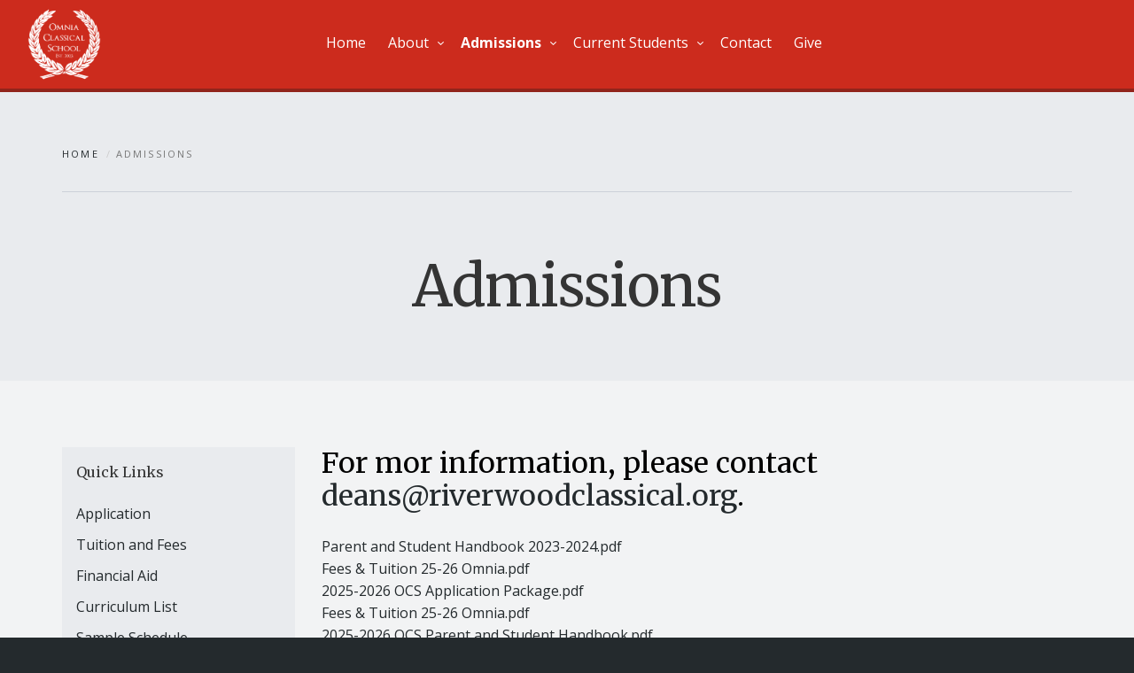

--- FILE ---
content_type: text/html; charset=utf-8
request_url: https://riverwoodclassical.org/admissions/
body_size: 2785
content:
<!doctype html>
<html lang="en">
    <head >
        <meta charset="utf-8">
        <title>Omnia Classical School: Admissions</title>
        <meta name="viewport" content="width=device-width, initial-scale=1.0">

        <link rel="preconnect" href="https://fonts.googleapis.com">
        <link rel="preconnect" href="https://fonts.gstatic.com" crossorigin>
        <link href="/static/css/socicon.min.css" rel="stylesheet" type="text/css" media="all">
        <link href="/static/css/et-line.min.css" rel="stylesheet" type="text/css" media="all" />
        <link href="/static/css/ionicons.min.css" rel="stylesheet" type="text/css" media="all" />
        <link href="/static/css/bootstrap.css" rel="stylesheet" type="text/css" media="all" />
        <link href="/static/css/socicon.min.css" rel="stylesheet" type="text/css" media="all" />
        <link href="/static/css/flexslider.min.css" rel="stylesheet" type="text/css" media="all" />
        <link href="/static/css/theme-rcs.css?20230826" rel="stylesheet" type="text/css" media="all" />
        
        <link href="/static/css/custom.css?20230826" rel="stylesheet" type="text/css" media="all" />
        <link href="https://fonts.googleapis.com/css?family=Open+Sans:100,300,400,600,700" rel="stylesheet" type="text/css">
        <link href="https://fonts.googleapis.com/css2?family=Merriweather:ital@0;1&display=swap" rel="stylesheet">
        <link href="/static/js/fullcalendar-5.10.1/lib/main.css?20230826" rel="stylesheet" type="text/css" media="all"/>
        

				

        


        
        

    
	
	
	
		<meta property="og:title" content="Admissions">
		<meta property="og:url" content="https://dev.riverwoodclassical.org/admissions/">
		
		
		<meta property="og:type" content="Article">
		<meta property="og:site_name" content="Riverwood Classical School">
		
		<meta property="article:published_time" content="2021-09-03T13:55:51.299112+00:00">
		<meta property="article:modified_time" content="2023-05-15T14:46:35.669303+00:00">
		
		
		
		
		
		
		
	
	
	
    
    



    </head>
    <body data-smooth-scroll-offset="77" id="inside_page" class="gradient--active">
        
        <div class="nav-container">
          <nav>
            <div class="nav-bar bg--primary">
                <div class="col-lg-2 text-left-xs">
                    <div class="nav-module logo-module">
                      <a href="/"><img class="logo" alt="logo" src="/static/img/omnia-logo-white.png"></a>
                    </div>
                </div>
                
      
                <div class="nav-module menu-module col-lg-8 col-md-12 col-xs-12 text-center text-left-sm">
                    <ul class="menu">
                        


<li class=" sibling">
	<a href="/">Home</a>
	
</li>

<li class=" sibling has-dropdown">
	<a href="/about-us/">About</a>
	
  <ul>
    


<li class="">
	<a href="/about-us/statement-faith/">Statement of Faith</a>
	
</li>

<li class="">
	<a href="/about-us/educational-philosophy-and-distinctives/">Educational Philosophy and Distinctives</a>
	
</li>

<li class="">
	<a href="/about-us/accreditation-and-memberships/">Accreditation and Memberships</a>
	
</li>

<li class=" has-dropdown">
	<a href="/about-us/leadership-and-faculty/">Leadership and Faculty</a>
	
  <ul>
    


<li class="">
	<a href="/about-us/leadership-and-faculty/board/">Board</a>
	
</li>

<li class="">
	<a href="/about-us/leadership-and-faculty/administration/">Administration</a>
	
</li>

<li class="">
	<a href="/about-us/leadership-and-faculty/teachers/">Teachers</a>
	
</li>


  </ul>
	
</li>


  </ul>
	
</li>

<li class=" selected has-dropdown">
	<a href="/admissions/">Admissions</a>
	
  <ul>
    


<li class=" descendant">
	<a href="/admissions/application/">Application</a>
	
</li>

<li class=" descendant">
	<a href="/admissions/tuition-and-fees/">Tuition and Fees</a>
	
</li>

<li class=" descendant">
	<a href="/admissions/financial-aid/">Financial Aid</a>
	
</li>

<li class=" descendant">
	<a href="/admissions/curriculum-list/">Curriculum List</a>
	
</li>

<li class=" descendant">
	<a href="/admissions/sample-schedule/">Sample Schedule</a>
	
</li>

<li class=" descendant">
	<a href="/admissions/schedule-tour/">Schedule A Tour</a>
	
</li>

<li class=" descendant">
	<a href="/admissions/open-house/">Open House</a>
	
</li>


  </ul>
	
</li>

<li class=" sibling has-dropdown">
	<a href="/current-students/">Current Students</a>
	
  <ul>
    


<li class=" has-dropdown">
	<a href="/current-students/calendar/">Calendars</a>
	
  <ul>
    


<li class="">
	<a href="/current-students/calendar/2025-2026-academic-calendar/">2025-2026 Academic Calendar</a>
	
</li>

<li class="">
	<a href="/current-students/calendar/monthly-pto-calendars-25-26/">Monthly PTO Calendars 25-26</a>
	
</li>


  </ul>
	
</li>

<li class="">
	<a href="/current-students/notice-desire-continue-enrollment/">Notice of Desire to Continue Enrollment</a>
	
</li>

<li class="">
	<a href="/current-students/handbook/">Handbooks</a>
	
</li>

<li class="">
	<a href="/current-students/classical-education/">Classical Education</a>
	
</li>


  </ul>
	
</li>

<li class=" sibling">
	<a href="/contact/">Contact</a>
	
</li>

<li class=" sibling">
	<a href="/donate/">Give</a>
	
</li>


                        
                    </ul>
                </div>
                
                
                
            </div>
            
            <div class="nav-mobile-toggle visible-sm visible-xs visible-md">
                <i class="ion-drag"></i>
            </div>


          </nav>
        </div>
        <div class="main-container">
            
  
<section class="page-title bg--secondary space--sm ">
      <div class="container">
          <div class="row">
              <div class="col-sm-12">
                  <ol class="breadcrumb">
                    
	
  <li>
    <a href="/">Home</a>
  </li>
	

	
	<li class="active">Admissions</li>
	


                    
                  </ol>
                  <hr>
              </div>
          </div>
          
          <div class="row">
              <div class="col-sm-12 text-center">
                <h1>Admissions</h1>
              </div>
          </div>
          
      </div>
      
  </section>


  
<section>
  <div class="container">
    <div class="row">
      <div class="col-sm-3">
        <div class="sidebar">
          <h5>Quick Links</h5>
          
          <ul class="sub_menu">
          


<li class=" descendant">
	<a href="/admissions/application/">Application</a>
	
</li>

<li class=" descendant">
	<a href="/admissions/tuition-and-fees/">Tuition and Fees</a>
	
</li>

<li class=" descendant">
	<a href="/admissions/financial-aid/">Financial Aid</a>
	
</li>

<li class=" descendant">
	<a href="/admissions/curriculum-list/">Curriculum List</a>
	
</li>

<li class=" descendant">
	<a href="/admissions/sample-schedule/">Sample Schedule</a>
	
</li>

<li class=" descendant">
	<a href="/admissions/schedule-tour/">Schedule A Tour</a>
	
</li>

<li class=" descendant">
	<a href="/admissions/open-house/">Open House</a>
	
</li>


          </ul>
        </div>
      </div>
      <div class="col-md-8 col-sm-9">
          <div class="article-description">
            
            <h3><span style="color: #000000;">For mor information, please contact </span><a href="mailto:deans@riverwoodclassical.org">deans@riverwoodclassical.org</a><span style="color: #000000;">.</span></h3>


    <a href="/m/filer_public/a7/92/a7927a93-7c4e-4efb-b690-1a6fa31830b4/parent_and_student_handbook_2023-2024.pdf"
        
        >
        Parent and Student Handbook 2023-2024.pdf
        
    </a>
    <br>

    <a href="/m/filer_public/cb/e1/cbe11975-4330-4176-895c-34d99d27c630/fees__tuition_25-26_omnia.pdf"
        
        >
        Fees &amp; Tuition 25-26 Omnia.pdf
        
    </a>
    <br>

    <a href="/m/filer_public/6b/09/6b093ab7-e8b0-465a-ae13-09fa06b64549/2025-2026_ocs_application_package.pdf"
        
        >
        2025-2026 OCS Application Package.pdf
        
    </a>
    <br>

    <a href="/m/filer_public/f5/5e/f55ee207-5383-46a9-9481-07c9126cfe11/fees__tuition_25-26_omnia.pdf"
        
        >
        Fees &amp; Tuition 25-26 Omnia.pdf
        
    </a>
    <br>

    <a href="/m/filer_public/a2/f7/a2f71aff-7273-451e-bb5d-c368c3d301fa/2025-2026_ocs_parent_and_student_handbook.pdf"
        
        >
        2025-2026 OCS Parent and Student Handbook.pdf
        
    </a>
    




            
          </div>
      </div>
    </div>
  </div>
</section>



            <footer class="bg--dark">
                <div class="container">
                    <div class="row">
                        <div class="col-sm-4">
                            <img class="logo" alt="logo" src="/static/img/omnia-logo-white.png">
                            <div class="inline-block">
                                <span class="block"><a href="tel:12057521284">(205) 752-1284</a></span>
                                <a href="mailto:info@omniaclassical.org" class="link-underline">info@omniaclassical.org</a>
                                
                            </div>
                        </div>
            
                        <div class="col-sm-4">
                            <p>
                                <strong>Omnia Classical School</strong>
                                
                                <br>14611 Old Greensboro Rd
                                <br>Tuscaloosa, AL 35405
                            </p>
                        </div>
            
                        <div class="col-sm-4">
                            <p>
                                Connect with OCS:
                            </p>
                            <ul>
                                <li>
                                    <a href="https://www.facebook.com/riverwoodclassical" target="_blank">
                                        <div class="icon--circle">
                                            <i class="icon socicon socicon-facebook"></i>
                                        </div>
                                    </a>
                                </li>
                                <li>
                                    <a href="https://www.instagram.com/omniaclassical/" target="_blank">
                                        <div class="icon--circle">
                                            <i class="icon socicon socicon-instagram"></i>
                                        </div>
                                    </a>
                                </li>
                                <li>
                                    <a href="https://www.linkedin.com/company/omnia-classical-school/" target="_blank">
                                        <div class="icon--circle">
                                            <i class="icon socicon socicon-linkedin"></i>
                                        </div>
                                    </a>
                                </li>
                            </ul>
                        </div>
                    </div>
                    
                    <div class="row">
                        <div class="footer-auxilary">
                            <div class="col-sm-6">
                                <p>
                                  <span>
                                    Omnia Classical School admits students of any race, color, national and ethnic origin to all the rights, privileges, programs, and activities generally accorded or made available to students at the school. It does not discriminate on the basis of race, color, national and ethnic origin in administration of its educational policies, admissions policies, scholarship and loan programs, and athletic and other school-administered programs.
                                  </span>
                                </p>

                                <span>&copy; 2026 Omnia Classical School All Rights Reserved</span>
                                <p><a href="?edit" style="opacity: 0.2; color: #fff;">&squf;</a></p>
                            </div>
                            
                        </div>
                    </div>
                    
                </div>
                
            </footer>
        </div>

        
        
        
        <script src="/static/js/jquery-2.1.4.min.js"></script>
        <script src="/static/js/flexslider.min.js"></script>
        <script src="/static/js/scripts.js?20230826"></script>
        
        <script src="/static/js/fullcalendar-5.10.1/lib/main.js"></script>
        


        
        


    </body>

</html>


--- FILE ---
content_type: text/css
request_url: https://riverwoodclassical.org/static/css/theme-rcs.css?20230826
body_size: 15251
content:
/**! Reset **/
*,
h1,
h2,
h3,
h4,
h5,
h6,
p,
ul,
a {
  margin: 0;
  padding: 0;
}
/**! Helper Classes **/
.clearfix {
  overflow: hidden;
}
.allow-overflow {
  overflow: visible;
}
.container .row--gapless {
  padding-left: 15px;
  padding-right: 15px;
}
.container .row--gapless > div[class*='col-'] {
  padding: 0;
}
/**! Typography **/
html {
  font-size: 100%;
  background: #242a2d;
}
@media all and (max-width: 768px) {
  html {
    font-size: 87.5%;
  }
}
body {
  font-size: 1em;
  line-height: 1.5625em;
  -webkit-font-smoothing: antialiased;
  -moz-osx-font-smoothing: grayscale;
  font-family: 'Open Sans', 'Helvetica', 'Arial', sans-serif;
  color: #666666;
  font-weight: 400;
}
h1,
h2,
h3,
h4,
h5,
h6,
.h1,
.h2,
.h3,
.h4,
.h5,
.h6 {
  font-family: 'Merriweather', 'Helvetica', 'Arial', sans-serif;
  color: #343434;
  font-weight: 400;
  font-variant-ligatures: common-ligatures;
  margin-top: 0;
  margin-bottom: 0;
}
h1,
.h1 {
  font-size: 4em;
  line-height: 0.9765625em;
  letter-spacing: -0.02em;
}
h2,
.h2 {
  font-size: 2.8125em;
  line-height: 1.11111111em;
}
h3,
.h3 {
  font-size: 2em;
  line-height: 1.171875em;
}
h4,
.h4 {
  font-size: 1.4375em;
  line-height: 1.63043478em;
}
h5,
.h5 {
  font-size: 1em;
  line-height: 1.5625em;
}
h6,
.h6 {
  font-size: 0.6875em;
  line-height: 2.27227227em;
}
.lead {
  font-size: 1.4375em;
  line-height: 1.63043478em;
}
@media all and (max-width: 767px) {
  h1,
  .h1 {
    font-size: 2.8125em;
    line-height: 1.11111111em;
  }
  h2,
  .h2 {
    font-size: 2em;
    line-height: 1.171875em;
  }
  h3,
  .h3 {
    font-size: 1.4375em;
    line-height: 1.5625em;
  }
  .lead {
    font-size: 1.4375em;
    line-height: 1.63043478em;
  }
}
p,
ul,
ol,
pre,
table,
blockquote {
  margin-bottom: 1.5625em;
}
ul,
ol {
  list-style: none;
}
ul:not(.menu):not(.slides):not(.accordion):not(.tabs):not(.tabs-content),
ol:not(.menu):not(.slides):not(.accordion):not(.tabs):not(.tabs-content) {
  line-height: 2.34375em;
}
ul.bullets {
  list-style: inside;
}
ol {
  list-style-type: upper-roman;
  list-style-position: inside;
}
blockquote {
  font-size: 2em;
  line-height: 1.171875em;
  padding: 0;
  margin: 0;
  border-left: 0;
}
strong {
  font-weight: 600;
}
hr {
  margin: 1.5625em 0;
  border-color: #e9ebee;
}
a:hover,
a:focus,
a:active {
  text-decoration: none;
  outline: none;
}
/*! Typography -- Helpers */
.type--uppercase {
  text-transform: uppercase;
}
.type--bold {
  font-weight: bold;
}
.type--italic {
  font-weight: italic;
}
.type--fine-print {
  font-size: 0.6875em;
}
.type--strikethrough {
  text-decoration: line-through;
  opacity: .5;
}
.type--underline {
  text-decoration: underline;
}
.type--body-font {
  font-family: 'Open Sans', 'Helvetica';
}
/**! Position **/
body {
  overflow-x: hidden;
}
.pos-relative {
  position: relative;
}
.pos-absolute {
  position: absolute;
}
.pos-absolute.container {
  left: 0;
  right: 0;
}
.pos-top {
  top: 0;
}
.pos-bottom {
  bottom: 0;
}
.pos-right {
  right: 0;
}
.pos-left {
  left: 0;
}
.pos-vertical-center {
  position: relative;
  top: 50%;
  transform: translateY(-50%);
  -webkit-transform: translateY(-50%);
}
@media all and (max-width: 767px) {
  .pos-vertical-center {
    top: 0;
    transform: none;
    -webkit-transform: none;
  }
}
@media all and (max-height: 600px) {
  .pos-vertical-center {
    top: 0;
    transform: none;
    -webkit-transform: none;
  }
}
.pos-vertical-align-columns {
  display: table;
  table-layout: fixed;
  width: 100%;
}
.pos-vertical-align-columns > div[class*='col-'] {
  display: table-cell;
  float: none;
  vertical-align: middle;
}
@media all and (max-width: 990px) {
  .pos-vertical-align-columns {
    display: block;
    width: auto;
  }
  .pos-vertical-align-columns > div[class*='col-'] {
    display: block;
  }
}
.inline-block {
  display: inline-block;
}
.block {
  display: block;
}
.text-center {
  text-align: center;
}
.text-left {
  text-align: left;
}
.text-right {
  text-align: right;
}
@media all and (max-width: 1199px) {
  nav .nav-bar .text-center-lg {
    text-align: center;
    width: 100%;
  }
  nav .nav-bar .text-left-lg {
    text-align: left;
  }
  nav .nav-bar .text-right-lg {
    text-align: right;
  }
}
@media all and (max-width: 990px) {
  .text-center-md {
    text-align: center;
  }
  .text-left-md {
    text-align: left;
  }
  .text-right-md {
    text-align: right;
  }
}
@media all and (max-width: 767px) {
  .text-center-xs {
    text-align: center;
  }
  .text-left-xs {
    text-align: left;
  }
  .text-right-xs {
    text-align: right;
  }
}
/**! Element Size **/
.height-100,
.height-90,
.height-80,
.height-70,
.height-60,
.height-50,
.height-40,
.height-30,
.height-20,
.height-10 {
  height: auto;
  padding: 5em 0;
}
@media all and (max-width: 767px) {
  .height-100,
  .height-90,
  .height-80,
  .height-70,
  .height-60,
  .height-50,
  .height-40,
  .height-30,
  .height-20,
  .height-10 {
    height: auto;
    padding: 4em 0;
  }
}
@media all and (min-height: 600px) and (min-width: 767px) {
  .height-10 {
    height: 10vh;
  }
  .height-20 {
    height: 20vh;
  }
  .height-30 {
    height: 30vh;
  }
  .height-40 {
    height: 40vh;
  }
  .height-50 {
    height: 50vh;
  }
  .height-60 {
    height: 60vh;
  }
  .height-70 {
    height: 70vh;
  }
  .height-80 {
    height: 80vh;
  }
  .height-90 {
    height: 90vh;
  }
  .height-100 {
    height: 100vh;
  }
}
/**! Images **/
img {
  max-width: 100%;
  margin-bottom: 1.5625em;
}
p + img,
img:last-child {
  margin-bottom: 0;
}
.img--fullwidth {
  width: 100%;
}
[data-grid="2"].masonry {
  -webkit-column-count: 2;
  -webkit-column-gap: 0;
  -moz-column-count: 2;
  -moz-column-gap: 0;
  column-count: 2;
  column-gap: 0;
}
[data-grid="2"].masonry li {
  width: 100%;
  float: none;
}
[data-grid="2"] li {
  width: 50%;
  display: inline-block;
}
[data-grid="3"].masonry {
  -webkit-column-count: 3;
  -webkit-column-gap: 0;
  -moz-column-count: 3;
  -moz-column-gap: 0;
  column-count: 3;
  column-gap: 0;
}
[data-grid="3"].masonry li {
  width: 100%;
  float: none;
}
[data-grid="3"] li {
  width: 33.33333333%;
  display: inline-block;
}
[data-grid="4"].masonry {
  -webkit-column-count: 4;
  -webkit-column-gap: 0;
  -moz-column-count: 4;
  -moz-column-gap: 0;
  column-count: 4;
  column-gap: 0;
}
[data-grid="4"].masonry li {
  width: 100%;
  float: none;
}
[data-grid="4"] li {
  width: 25%;
  display: inline-block;
}
[data-grid="5"].masonry {
  -webkit-column-count: 5;
  -webkit-column-gap: 0;
  -moz-column-count: 5;
  -moz-column-gap: 0;
  column-count: 5;
  column-gap: 0;
}
[data-grid="5"].masonry li {
  width: 100%;
  float: none;
}
[data-grid="5"] li {
  width: 20%;
  display: inline-block;
}
[data-grid="6"].masonry {
  -webkit-column-count: 6;
  -webkit-column-gap: 0;
  -moz-column-count: 6;
  -moz-column-gap: 0;
  column-count: 6;
  column-gap: 0;
}
[data-grid="6"].masonry li {
  width: 100%;
  float: none;
}
[data-grid="6"] li {
  width: 16.66666667%;
  display: inline-block;
}
[data-grid="7"].masonry {
  -webkit-column-count: 7;
  -webkit-column-gap: 0;
  -moz-column-count: 7;
  -moz-column-gap: 0;
  column-count: 7;
  column-gap: 0;
}
[data-grid="7"].masonry li {
  width: 100%;
  float: none;
}
[data-grid="7"] li {
  width: 14.28571429%;
  display: inline-block;
}
[data-grid="8"].masonry {
  -webkit-column-count: 8;
  -webkit-column-gap: 0;
  -moz-column-count: 8;
  -moz-column-gap: 0;
  column-count: 8;
  column-gap: 0;
}
[data-grid="8"].masonry li {
  width: 100%;
  float: none;
}
[data-grid="8"] li {
  width: 12.5%;
  display: inline-block;
}
@media all and (max-width: 767px) {
  [data-grid]:not(.masonry) li {
    width: 33.333333%;
  }
  [data-grid="2"]:not(.masonry) li {
    width: 50%;
  }
  [data-grid].masonry {
    -webkit-column-count: 1;
    -moz-column-count: 1;
    column-count: 1;
  }
}
.background-image-holder {
  position: absolute;
  width: 100%;
  height: 100%;
  top: 0;
  left: 0;
  background-size: cover !important;
  background-position: 50% 50% !important;
  z-index: 0;
  transition: 0.3s linear;
  -webkit-transition: 0.3s linear;
  -moz-transition: 0.3s linear;
  opacity: 0;
  background: #242a2d;
}
.background-image-holder.background--bottom {
  background-position: 50% 100% !important;
}
.background-image-holder.background--top {
  background-position: 50% 0% !important;
}
.image--light .background-image-holder {
  background: none;
}
.background-image-holder img {
  display: none;
}
[data-overlay] {
  position: relative;
}
[data-overlay]:before {
  position: absolute;
  content: '';
  background: #242a2d;
  width: 100%;
  height: 100%;
  top: 0;
  left: 0;
  z-index: 1;
}
[data-overlay] *:not(.container):not(.background-image-holder):not(.instafeed--background) {
  z-index: 2;
}
[data-overlay].image--light:before {
  background: #fff;
}
[data-overlay].bg--primary:before {
  background: #cc2b1d;
}
[data-overlay="1"]:before {
  opacity: 0.1;
}
[data-overlay="2"]:before {
  opacity: 0.2;
}
[data-overlay="3"]:before {
  opacity: 0.3;
}
[data-overlay="4"]:before {
  opacity: 0.4;
}
[data-overlay="5"]:before {
  opacity: 0.5;
}
[data-overlay="6"]:before {
  opacity: 0.6;
}
[data-overlay="7"]:before {
  opacity: 0.7;
}
[data-overlay="8"]:before {
  opacity: 0.8;
}
[data-overlay="9"]:before {
  opacity: 0.9;
}
[data-overlay="10"]:before {
  opacity: 1;
}
[data-overlay="0"]:before {
  opacity: 0;
}
[data-scrim-bottom] {
  position: relative;
}
[data-scrim-bottom]:before {
  position: absolute;
  content: '';
  width: 100%;
  height: 80%;
  background: -moz-linear-gradient(top, rgba(0, 0, 0, 0) 0%, #242a2d 100%);
  /* FF3.6+ */
  background: -webkit-gradient(linear, left top, left bottom, color-stop(0%, rgba(0, 0, 0, 0)), color-stop(100%, #242a2d));
  /* Chrome,Safari4+ */
  background: -webkit-linear-gradient(top, rgba(0, 0, 0, 0) 0%, #242a2d 100%);
  /* Chrome10+,Safari5.1+ */
  background: -o-linear-gradient(top, rgba(0, 0, 0, 0) 0%, #242a2d 100%);
  /* Opera 11.10+ */
  background: -ms-linear-gradient(top, rgba(0, 0, 0, 0) 0%, #242a2d 100%);
  /* IE10+ */
  background: linear-gradient(to bottom, rgba(0, 0, 0, 0) 0%, #242a2d 100%);
  bottom: 0;
  left: 0;
  z-index: 1;
  backface-visibility: hidden;
}
[data-scrim-bottom]:not(.image--light) h1,
[data-scrim-bottom]:not(.image--light) h2,
[data-scrim-bottom]:not(.image--light) h3,
[data-scrim-bottom]:not(.image--light) h4,
[data-scrim-bottom]:not(.image--light) h5,
[data-scrim-bottom]:not(.image--light) h6 {
  color: #b3b3b3;
}
[data-scrim-bottom]:not(.image--light) p,
[data-scrim-bottom]:not(.image--light) span,
[data-scrim-bottom]:not(.image--light) ul {
  color: #e6e6e6;
}
[data-scrim-bottom].image--light:before {
  background: #fff;
}
[data-scrim-bottom="1"]:before {
  opacity: 0.1;
}
[data-scrim-bottom="2"]:before {
  opacity: 0.2;
}
[data-scrim-bottom="3"]:before {
  opacity: 0.3;
}
[data-scrim-bottom="4"]:before {
  opacity: 0.4;
}
[data-scrim-bottom="5"]:before {
  opacity: 0.5;
}
[data-scrim-bottom="6"]:before {
  opacity: 0.6;
}
[data-scrim-bottom="7"]:before {
  opacity: 0.7;
}
[data-scrim-bottom="8"]:before {
  opacity: 0.8;
}
[data-scrim-bottom="9"]:before {
  opacity: 0.9;
}
[data-scrim-bottom="10"]:before {
  opacity: 1;
}
[data-scrim-top] {
  position: relative;
}
[data-scrim-top]:before {
  position: absolute;
  content: '';
  width: 100%;
  height: 80%;
  background: -moz-linear-gradient(bottom, #242a2d 0%, rgba(0, 0, 0, 0) 100%);
  /* FF3.6+ */
  background: -webkit-gradient(linear, left bottom, left bottom, color-stop(0%, #242a2d), color-stop(100%, rgba(0, 0, 0, 0)));
  /* Chrome,Safari4+ */
  background: -webkit-linear-gradient(bottom, #242a2d 0%, rgba(0, 0, 0, 0) 100%);
  /* Chrome10+,Safari5.1+ */
  background: -o-linear-gradient(bottom, #242a2d 0%, rgba(0, 0, 0, 0) 100%);
  /* Opera 11.10+ */
  background: -ms-linear-gradient(bottom, #242a2d 0%, rgba(0, 0, 0, 0) 100%);
  /* IE10+ */
  background: linear-gradient(to bottom, #242a2d 0%, rgba(0, 0, 0, 0) 100%);
  top: 0;
  left: 0;
  z-index: 1;
}
[data-scrim-top]:not(.image--light) h1,
[data-scrim-top]:not(.image--light) h2,
[data-scrim-top]:not(.image--light) h3,
[data-scrim-top]:not(.image--light) h4,
[data-scrim-top]:not(.image--light) h5,
[data-scrim-top]:not(.image--light) h6 {
  color: #b3b3b3;
}
[data-scrim-top]:not(.image--light) p,
[data-scrim-top]:not(.image--light) span,
[data-scrim-top]:not(.image--light) ul {
  color: #e6e6e6;
}
[data-scrim-top].image--light:before {
  background: #fff;
}
[data-scrim-top="1"]:before {
  opacity: 0.1;
}
[data-scrim-top="2"]:before {
  opacity: 0.2;
}
[data-scrim-top="3"]:before {
  opacity: 0.3;
}
[data-scrim-top="4"]:before {
  opacity: 0.4;
}
[data-scrim-top="5"]:before {
  opacity: 0.5;
}
[data-scrim-top="6"]:before {
  opacity: 0.6;
}
[data-scrim-top="7"]:before {
  opacity: 0.7;
}
[data-scrim-top="8"]:before {
  opacity: 0.8;
}
[data-scrim-top="9"]:before {
  opacity: 0.9;
}
[data-scrim-top="10"]:before {
  opacity: 1;
}
.imagebg {
  position: relative;
}
.imagebg .container {
  z-index: 2;
}
.imagebg .container:not(.pos-absolute) {
  position: relative;
}
.imagebg:not(.image--light) h1,
.imagebg:not(.image--light) h2,
.imagebg:not(.image--light) h3,
.imagebg:not(.image--light) h4,
.imagebg:not(.image--light) h5,
.imagebg:not(.image--light) h6,
.imagebg:not(.image--light) p,
.imagebg:not(.image--light) ul {
  color: #fff;
}
.imagebg:not(.image--light) .bg--white h1,
.imagebg:not(.image--light) .bg--white h2,
.imagebg:not(.image--light) .bg--white h3,
.imagebg:not(.image--light) .bg--white h4,
.imagebg:not(.image--light) .bg--white h5,
.imagebg:not(.image--light) .bg--white h6 {
  color: #242a2d;
}
.imagebg:not(.image--light) .bg--white p,
.imagebg:not(.image--light) .bg--white ul {
  color: #666666;
}
div[data-overlay] h1,
div[data-overlay] h2,
div[data-overlay] h3,
div[data-overlay] h4,
div[data-overlay] h5,
div[data-overlay] h6 {
  color: #fff;
}
div[data-overlay] p,
div[data-overlay] ul {
  color: #fff;
}
.parallax {
  overflow: hidden;
}
.parallax .background-image-holder {
  transition: none !important;
}
/**! Colors **/
body {
  background: #f2f3f4;
}
.color--primary {
  color: #cc2b1d !important;
}
a {
  color: #cc2b1d;
}
.color--primary-1 {
  color: #4f8963 !important;
}
.color--primary-2 {
  color: #bfa214 !important;
}
.color--white {
  color: #fff;
}
.color--dark {
  color: #242a2d;
}
.bg--dark {
  background: #242a2d;
}
.bg--dark *:not(a) {
  color: #f5f5f5;
}
.bg--dark a:not(.btn) {
  color: #fff;
}
.bg--white {
  background: #fff;
}
.bg--site {
  background: #f2f3f4;
}
.bg--secondary {
  background: #e9ebee;
}
.bg--primary {
  background: #cc2b1d;
}
.bg--primary p,
.bg--primary span,
.bg--primary ul,
.bg--primary a:not(.btn) {
  color: #fff;
}
.bg--primary h1,
.bg--primary h2,
.bg--primary h3,
.bg--primary h4,
.bg--primary h5,
.bg--primary h6,
.bg--primary i {
  color: #fff;
}
.bg--white {
  background: #fff;
}
.bg--white p,
.bg--white span,
.bg--white ul,
.bg--white a:not(.btn) {
  color: #666666;
}
.bg--white h1,
.bg--white h2,
.bg--white h3,
.bg--white h4,
.bg--white h5,
.bg--white h6,
.bg--white i {
  color: #242a2d;
}
.bg--primary-1 {
  background: #4f8963;
}
.bg--primary-1 p,
.bg--primary-1 span,
.bg--primary-1 ul,
.bg--primary-1 a:not(.btn) {
  color: #fff;
}
.bg--primary-1 h1,
.bg--primary-1 h2,
.bg--primary-1 h3,
.bg--primary-1 h4,
.bg--primary-1 h5,
.bg--primary-1 h6,
.bg--primary-1 i {
  color: #fff;
}
.bg--primary-2 {
  background: #bfa214;
}
.bg--primary-2 p,
.bg--primary-2 span,
.bg--primary-2 ul,
.bg--primary-2 a:not(.btn) {
  color: #fff;
}
.bg--primary-2 h1,
.bg--primary-2 h2,
.bg--primary-2 h3,
.bg--primary-2 h4,
.bg--primary-2 h5,
.bg--primary-2 h6,
.bg--primary-2 i {
  color: #fff;
}
.image-bg:not(.image-light) *:not(a) {
  color: #fff;
}
.color--facebook {
  color: #3b5998;
}
.color--twitter {
  color: #00aced;
}
.color--googleplus {
  color: #dd4b39;
}
.color--instagram {
  color: #125688;
}
.color--pinterest {
  color: #cb2027;
}
.color--dribbble {
  color: #ea4c89;
}
.color--behance {
  color: #053eff;
}
.bg--facebook {
  background: #3b5998;
  color: #fff;
}
.bg--twitter {
  background: #00aced;
  color: #fff;
}
.bg--googleplus {
  background: #dd4b39;
  color: #fff;
}
.bg--instagram {
  background: #125688;
  color: #fff;
}
.bg--pinterest {
  background: #cb2027;
  color: #fff;
}
.bg--dribbble {
  background: #ea4c89;
  color: #fff;
}
.bg--behance {
  background: #053eff;
  color: #fff;
}
/**! Buttons **/
.btn {
  font-family: 'Open Sans', 'Helvetica', 'Arial', sans-serif;
  transition: 0.1s linear;
  -webkit-transition: 0.1s linear;
  -moz-transition: 0.1s linear;
  border-radius: 0;
  padding-top: 0.78125em;
  padding-bottom: 0.9375em;
  padding-right: 1.5625em;
  padding-left: 1.5625em;
  border: 1px solid #242a2d;
  border-width: 1px;
  font-size: inherit;
  line-height: 1.5625em;
}
.btn .btn__text,
.btn i {
  color: #343434;
  border-color: #343434;
  font-weight: 400;
  font-size: 1em;
}
.btn + .btn {
  margin-left: 1.5625em;
}
.btn[class*='col-'] {
  margin-left: 0;
  margin-right: 0;
}
.btn:active {
  box-shadow: none;
  -webkit-box-shadow: none;
}
.btn.bg--facebook,
.btn.bg--twitter,
.btn.bg--instagram,
.btn.bg--googleplus,
.btn.bg--pinterest,
.btn.bg--dribbble,
.btn.bg--behance {
  border-color: rgba(0, 0, 0, 0) !important;
}
.btn.bg--facebook .btn__text,
.btn.bg--twitter .btn__text,
.btn.bg--instagram .btn__text,
.btn.bg--googleplus .btn__text,
.btn.bg--pinterest .btn__text,
.btn.bg--dribbble .btn__text,
.btn.bg--behance .btn__text {
  color: #fff;
}
.btn.bg--facebook .btn__text i,
.btn.bg--twitter .btn__text i,
.btn.bg--instagram .btn__text i,
.btn.bg--googleplus .btn__text i,
.btn.bg--pinterest .btn__text i,
.btn.bg--dribbble .btn__text i,
.btn.bg--behance .btn__text i {
  color: #fff;
}
.btn.bg--facebook:hover,
.btn.bg--twitter:hover,
.btn.bg--instagram:hover,
.btn.bg--googleplus:hover,
.btn.bg--pinterest:hover,
.btn.bg--dribbble:hover,
.btn.bg--behance:hover {
  opacity: .9;
}
.btn:first-child {
  margin-left: 0;
}
.btn:last-child {
  margin-right: 0;
}
.btn--xs {
  padding-top: 0;
  padding-bottom: 0;
  padding-right: 0.78125em;
  padding-left: 0.78125em;
}
.btn--sm {
  padding-top: 0.52083333em;
  padding-bottom: 0.625em;
  padding-right: 1.04166667em;
  padding-left: 1.04166667em;
}
.btn--lg {
  padding-top: 0.9765625em;
  padding-bottom: 1.171875em;
  padding-right: 1.953125em;
  padding-left: 1.953125em;
}
.btn--lg .btn__text {
  font-size: 1.25em;
}
.btn--primary,
.btn--primary:visited {
  background: #cc2b1d;
  border-color: #cc2b1d;
}
.btn--primary .btn__text,
.btn--primary:visited .btn__text {
  color: #fff;
}
.btn--primary .btn__text i,
.btn--primary:visited .btn__text i {
  color: #fff;
}
.btn--primary:hover {
  background: #91241a;
}
.btn--primary:active {
  background: #91241a;
}
.btn--primary-1,
.btn--primary-1:visited {
  background: #4f8963;
  border-color: #4f8963;
}
.btn--primary-1 .btn__text,
.btn--primary-1:visited .btn__text {
  color: #fff;
}
.btn--primary-1:hover {
  background: #005f80;
}
.btn--primary-1:active {
  background: #00394d;
}
.btn--primary-2,
.btn--primary-2:visited {
  background: #bfa214;
  border-color: #bfa214;
}
.btn--primary-2 .btn__text,
.btn--primary-2:visited .btn__text {
  color: #fff;
}
.btn--primary-2:hover {
  background: #604554;
}
.btn--primary-2:active {
  background: #422f3a;
}
.btn--secondary {
  background: #e9ebee;
  border-color: #e9ebee;
}
.btn--secondary:hover {
  background: #eff0f2;
}
.btn--secondary:active {
  background: #e3e6ea;
}
.btn--white {
  background: #fff;
  color: #343434;
  border-color: #fff;
}
.btn--white i {
  color: #343434;
}
.btn--transparent {
  background: none;
  border-color: rgba(0, 0, 0, 0);
  padding-left: 0;
  padding-right: 0;
}
.btn--transparent.btn--white .btn__text {
  color: #fff;
}
.btn--unfilled {
  background: none;
}
.btn--unfilled.btn--white .btn__text {
  color: #fff;
}
.btn--unfilled.btn--white i {
  color: #fff;
}
.btn--floating {
  position: fixed;
  bottom: 3.125em;
  right: 3.125em;
  z-index: 10;
}
/**! Icons **/
.icon {
  line-height: 1em;
  font-size: 2.8125em;
}
.icon--sm {
  font-size: 2em;
}
.icon--lg {
  font-size: 4em;
}
/**! Lists **/
.list-inline li {
  padding: 0 1em;
}
.list-inline li:first-child {
  padding-left: 0;
}
.list-inline li:last-child {
  padding-right: 0;
}
.list-inline.list-inline--narrow li {
  padding: 0 .5em;
}
.list-inline.list-inline--wide li {
  padding: 0 2em;
}
/**! Nav Bar **/

.nav-container {
    position: sticky;
    top: 0;
    z-index: 999999;
    border-bottom: 4px solid #91241b;
}
html.cms-toolbar-expanded .nav-container {
    top: 46px;
}
nav {
  background: none;
  z-index: 10;
  /*border-bottom: 1px solid #5e9d74;*/
  /*border-bottom: 1px solid #a1a348;*/
}
.nav-bar {
  height: 100px;
  max-height: 100px;
  line-height: 97px;
  /*background: url(../img/2021-rcs_header_bg-4.jpg) !important;*/
  /*background-size: cover !important;*/
  /*background-size: auto !important;*/
  /*background-repeat: no-repeat;*/
  /*background-position: center center;*/
  /*transition: max-height 0.5s ease-in-out;*/
  background: #cc2b1d;
}
.nav-bar .logo {
  max-height: 30%;
  max-height: 100%;
  margin: 0;
  /*width: 100%;*/
  padding: 0.5em 0;
}
.nav-bar .nav-module {
  display: inline-block;
  height: 100px;
  padding: 0 1em;
}
.nav-bar .nav-module > a:not(.btn) {
  height: 100%;
  display: inline-block;
}
.nav-bar.nav--fixed {
  position: fixed;
  width: 100%;
  z-index: 999;
  top: 0;
}
.nav-bar.nav--fixed:not(.bg--dark):not(.bg--primary):not(.bg--white) {
  background: #f2f3f4;
}
.nav-bar.nav--fixed + .nav-mobile-toggle {
  position: fixed;
  top: 0;
  right: 0;
  z-index: 999;
  color: #222;
}
.nav-module.left {
  float: left;
}
.nav-module.right {
  float: right;
}
.nav-module:first-of-type {
  padding-left: 0;
}
.nav-module:last-of-type {
  padding-right: 0;
}
.nav-bar,
.utility-bar {
  padding: 0 3.125em 0 3.125em;
}
.utility-bar {
  overflow: hidden;
}
.utility-bar:not(.hidden) + .nav-bar + .nav-mobile-toggle {
  top: 100px;
}
@media all and (max-width: 1280px) {
  .nav-bar {
    padding: 0 15px;
  }
}
.container .nav-bar {
  padding: 0;
}
.menu {
  height: 100px;
}
.menu li {
  position: relative;
}
.menu > li {
  position: relative;
  float: left;
  font-size: 1em;
  font-weight: 400;
  letter-spacing: 0px;
  font-family: 'Open Sans', 'Helvetica', 'Arial', sans-serif;
}
.menu > li > a {
  padding: 0 1.5625em;
  height: 100%;
  display: inline-block;
}
.menu > li.selected > a {
    font-weight: 700;
}
.menu > li:first-child > a {
  padding-left: 0;
}
.menu > li:last-child a {
  padding-right: 0;
}
.nav-bar.bg--white .menu > li > a {
  color: #666666;
}
.nav-bar.bg--dark .menu > li > a {
  color: #fff;
}
.menu > li ul {
  left: 0;
  margin: 0;
  line-height: 1.5625em !important;
  padding: 1em 0;
  background: none;
  opacity: 0;
  visibility: hidden;
  position: absolute;
  min-width: 12.5em;
  float: left;
}
.menu > li > ul a {
  padding: 0 1em 1.5625em 1em;
  display: inline-block;
}
.menu > li > ul li:last-child > a {
  padding-bottom: 0;
}
.menu > li:hover > ul,
.menu > li > ul > li:hover ul {
  opacity: 1;
  visibility: visible;
  z-index: 10;
}
.menu > li:hover .multi-column ul {
  position: relative !important;
  visibility: visible !important;
  opacity: 1 !important;
}
.menu > li > ul:not(.multi-column) ul {
  top: 0;
  left: 100%;
}
.multi-column {
  width: auto !important;
  white-space: nowrap;
}
.multi-column li {
  width: 12.5em;
  overflow: hidden;
  display: inline-block;
  vertical-align: top;
}
.multi-column li ul {
  position: relative;
}
.multi-column ul li {
  float: none;
  display: block;
}
.module-applet {
  position: relative;
  padding: 0 1em;
}
.module-applet__handle {
  cursor: pointer;
  position: relative;
}
.module-applet__body {
  position: absolute;
  width: 25em;
  background: none;
  z-index: 10;
  padding: 1em;
  visibility: hidden;
  opacity: 0;
}
.module-applet__body * {
  line-height: 1.5625em;
}
.module-applet:hover .module-applet__body {
  opacity: 1;
  visibility: visible;
}
.nav-mobile-toggle {
  position: absolute;
  top: 0;
  right: 15px;
  z-index: 99;
  cursor: pointer;
  line-height: 97px;
  padding: 0 1em;
  user-select: none;
  -webkit-user-select: none;
}
/*@media all and (max-width: 990px) {*/
@media all and (max-width: 1199px) {
  .nav-bar {
    height: auto;
    overflow: hidden;
  }
  .nav-bar .nav-module.left,
  .nav-bar .nav-module.right {
    float: none;
    display: block;
  }
  .nav-bar .nav-module {
    padding: 0;
  }
  .nav-bar .nav-module:not(.logo-module) {
    height: auto;
    line-height: 2em;
  }
  .menu {
    height: auto;
  }
  .menu li {
    float: none;
    width: 100%;
    border-bottom: 1px solid rgba(255,255,255,0.5);
  }
  .menu li:first-child {
    border-top: 1px solid rgba(255,255,255,0.5);
  }
  .menu li ul li {
    border-bottom: 0;
  }
  .menu li ul li:first-child {
    border-top: 0;
  }
  .menu > li > a {
    padding: 0;
  }
  .menu > li ul {
    position: relative;
    float: none;
    display: none;
    width: 100%;
  }
  .menu > li ul ul {
    left: 0 !important;
    padding-left: 2em;
  }
  .menu > li > ul:not(.multi-column) ul {
    padding-top: 0;
    padding-bottom: 1.5em;
  }
  .menu li.active > ul,
  .menu li.active .multi-column ul {
    display: block;
    opacity: 1;
    visibility: visible;
  }
  .menu .multi-column {
    white-space: initial;
  }
  .menu .multi-column ul {
    padding-top: 0;
    padding-bottom: 0;
  }
  .menu .multi-column ul li a {
    padding-left: 0;
  }
  .menu .multi-column ul li:last-child a {
    padding-bottom: 1.5625em;
  }
  .module-applet {
    padding: 0;
  }
  .module-applet .module-applet__body {
    position: relative;
    display: none;
    padding: 1em 0;
    opacity: 1;
    visibility: visible;
  }
  .module-applet.active .module-applet__body {
    display: block;
  }
}
@media all and (max-width: 1199px) {
  .nav-bar .nav-module:not(.logo-module) {
      line-height: 2em;
      height: auto;
  }
  .nav-bar {
    height: auto;
    overflow: hidden;
  }
  ul.menu {
      width: 100%;
      max-width: 400px;
      height: auto;
  }
  ul.menu li {
      text-align: left;
      display: block;
      float: none;
      width: 100%;
      font-size: 1.5rem;
      line-height: 1.1;
  }
  ul.menu > li > a,
  ul.menu > li ul li a {
      padding: 0.5em 0;
  }
  ul.menu .has-dropdown:after {
    position: absolute;
    right: 0;
    top: 12px;
    font-size: 1em;
  }
  ul.menu > li ul {
      background: rgba(255, 255, 255, 0.25);
      box-shadow: none;
      padding: 0.5em 0 1em 1em;
  }
  .nav-bar.bg--primary ul.menu > li ul a, 
  .nav-bar.bg--dark ul.menu > li ul a, 
  .nav-bar.nav--transparent ul.menu > li ul a {
      color: #fff;
  }
  nav.nav-open .nav-module.payments {
    position: fixed;
    bottom: 0px;
    left: 0;
    width: 100%;
    background: #222;
    padding: 1em 0 1.75em;
  }
  nav.nav-open .clearfix {
      overflow: auto;
  }
  nav .nav-mobile-toggle {
    position: fixed;
    top: 0;
  }
  html.cms-toolbar-expanded nav .nav-mobile-toggle {
    top: 46px;
  }
}
.nav-open .nav-bar {
  max-height: 100000px !important;
  height: 100%;
  position: fixed;
  width: 100%;
  top: 0;
  left: 0;
}
html.cms-toolbar-expanded .nav-open .nav-bar {
    top: 46px;
}
.nav--fixed,
.nav--absolute {
  width: 100%;
  z-index: 99;
}
.nav--fixed {
  position: fixed;
}
.nav--absolute {
  position: absolute;
}
.nav--transparent:not(.nav--fixed) {
  background: none !important;
}
nav:not(.nav--fixed):not(.nav--absolute) {
  position: relative;
}
/*@media all and (max-width: 990px) {*/
@media all and (max-width: 1199px) {
  .nav-bar.nav--absolute,
  .nav-bar.nav--fixed {
    position: relative;
  }
  .nav-bar.nav--absolute + .nav-mobile-toggle,
  .nav-bar.nav--fixed + .nav-mobile-toggle {
    position: absolute;
  }
}
/**! Form Elements **/
form {
  max-width: 100%;
  overflow: hidden;
}
form + form {
  margin-top: 30px;
}
label {
  margin: 0;
  font-size: 1em;
  font-weight: 400;
}
input[type="text"],
input[type="email"],
input[type="number"],
input[type="password"],
textarea,
select,
input[type="tel"],
input[type="url"],
input[type="search"] {
  padding: 0;
  border-radius: 0;
  border: none;
}
input[type="text"]:not(button),
input[type="email"]:not(button),
input[type="number"]:not(button),
input[type="password"]:not(button),
textarea:not(button),
select:not(button),
input[type="tel"]:not(button),
input[type="url"]:not(button),
input[type="search"]:not(button) {
  background: none;
}
input[type="text"]:focus,
input[type="email"]:focus,
input[type="number"]:focus,
input[type="password"]:focus,
textarea:focus,
select:focus,
input[type="tel"]:focus,
input[type="url"]:focus,
input[type="search"]:focus {
  outline: none;
}
input[type="text"]:active,
input[type="email"]:active,
input[type="number"]:active,
input[type="password"]:active,
textarea:active,
select:active,
input[type="tel"]:active,
input[type="url"]:active,
input[type="search"]:active {
  outline: none;
}
input[type="text"]::-webkit-input-placeholder,
input[type="email"]::-webkit-input-placeholder,
input[type="number"]::-webkit-input-placeholder,
input[type="password"]::-webkit-input-placeholder,
textarea::-webkit-input-placeholder,
select::-webkit-input-placeholder,
input[type="tel"]::-webkit-input-placeholder,
input[type="url"]::-webkit-input-placeholder,
input[type="search"]::-webkit-input-placeholder {
  color: #999999;
  font-size: 1em;
}
input[type="text"]:-moz-placeholder,
input[type="email"]:-moz-placeholder,
input[type="number"]:-moz-placeholder,
input[type="password"]:-moz-placeholder,
textarea:-moz-placeholder,
select:-moz-placeholder,
input[type="tel"]:-moz-placeholder,
input[type="url"]:-moz-placeholder,
input[type="search"]:-moz-placeholder {
  /* Firefox 18- */
  color: #999999;
  font-size: 1em;
}
input[type="text"]::-moz-placeholder,
input[type="email"]::-moz-placeholder,
input[type="number"]::-moz-placeholder,
input[type="password"]::-moz-placeholder,
textarea::-moz-placeholder,
select::-moz-placeholder,
input[type="tel"]::-moz-placeholder,
input[type="url"]::-moz-placeholder,
input[type="search"]::-moz-placeholder {
  /* Firefox 19+ */
  color: #999999;
  font-size: 1em;
}
input[type="text"]:-ms-input-placeholder,
input[type="email"]:-ms-input-placeholder,
input[type="number"]:-ms-input-placeholder,
input[type="password"]:-ms-input-placeholder,
textarea:-ms-input-placeholder,
select:-ms-input-placeholder,
input[type="tel"]:-ms-input-placeholder,
input[type="url"]:-ms-input-placeholder,
input[type="search"]:-ms-input-placeholder {
  color: #999999;
  font-size: 1em;
}
textarea {
  display: block;
  width: 100%;
  max-width: 100%;
}
select {
  cursor: pointer;
  padding-right: 0;
  -webkit-appearance: none;
}
select::ms-expand {
  display: none;
}
input[type="submit"] {
  background: none;
  outline: none;
  border: none;
  background: #cc2b1d;
  padding: 0 1.5625em 0 1.5625em;
  color: #fff;
}
@keyframes load {
  0% {
    opacity: 0;
    width: 0;
  }
  50% {
    width: 100%;
    opacity: .8;
    left: 0;
  }
  100% {
    left: 100%;
    opacity: 0;
  }
}
button {
  background: none;
}
button[type="submit"].btn--loading {
  position: relative;
  overflow: hidden;
  pointer-events: none;
  color: rgba(0, 0, 0, 0);
}
button[type="submit"].btn--loading * {
  opacity: 0;
}
button[type="submit"].btn--loading:after {
  content: '';
  position: absolute;
  width: 0;
  height: 100%;
  background: #ddd;
  animation: load 1.5s ease-out infinite;
  left: 0;
  top: 0;
}
button[type="submit"].btn--loading .btn__text {
  opacity: 0;
}
button:focus {
  outline: none !important;
}
.input-checkbox,
.input-radio,
.input-select {
  -webkit-user-select: none;
  -moz-user-select: none;
  -ms-user-select: none;
  user-select: none;
  display: inline-block;
  cursor: pointer;
}
.input-checkbox .inner,
.input-radio .inner,
.input-select .inner {
  display: inline-block;
}
.input-checkbox input,
.input-radio input,
.input-select input {
  display: none;
}
.input-checkbox.checked .inner,
.input-radio.checked .inner,
.input-select.checked .inner {
  background: #cc2b1d;
}
.input-checkbox label,
.input-radio label,
.input-select label {
  display: block;
}
.input-checkbox {
  padding: 0;
}
.input-checkbox .inner {
  width: 1.5625em;
  height: 1.5625em;
  border-radius: 0;
  background: #000;
}
.input-radio {
  padding: 0.78125em;
}
.input-radio .inner {
  width: 0.78125em;
  height: 0.78125em;
  border-radius: 50%;
  background: #000;
}
.input-select {
  position: relative;
}
.input-select i {
  position: absolute;
  top: 50%;
  transform: translateY(-50%);
  -webkit-transform: translateY(-50%);
  right: 1em;
  font-size: .87em;
}
.input-file {
  position: relative;
  display: inline-block;
}
.input-file input {
  display: none;
}

div#id_recaptcha {
    overflow: hidden;
}

label[for="id_recaptcha"] {
    display: none;
}

.form-error {
  margin-top: 1.5625em;
  padding: 0.78125em;
  background: #D84D4D;
  color: #fff;
  position: fixed;
  min-width: 350px;
  left: 50%;
  bottom: 1.5625em;
  transform: translate3d(-50%, 0, 0);
  -webkit-transform: translate3d(-50%, 0, 0);
  z-index: 999;
  box-shadow: 0 1px 3px rgba(0, 0, 0, 0.12), 0 1px 2px rgba(0, 0, 0, 0.24);
  box-shadow: 0px 0px 15px 0px rgba(0, 0, 0, 0.1);
}
.form-success {
  margin-top: 1.5625em;
  padding: 0.78125em;
  background: #1DC020;
  color: #fff;
  position: fixed;
  min-width: 350px;
  left: 50%;
  bottom: 1.5625em;
  transform: translate3d(-50%, 0, 0);
  -webkit-transform: translate3d(-50%, 0, 0);
  z-index: 999;
  box-shadow: 0 1px 3px rgba(0, 0, 0, 0.12), 0 1px 2px rgba(0, 0, 0, 0.24);
  box-shadow: 0px 0px 15px 0px rgba(0, 0, 0, 0.1);
}
.attempted-submit .field-error {
  border-color: #D84D4D !important;
}
/**! Accordions **/
.accordion li .accordion__title,
.accordion li .accordion__content,
.accordion li .accordion__content * {
  transition: 0.3s linear;
  -webkit-transition: 0.3s linear;
  -moz-transition: 0.3s linear;
}
.accordion li .accordion__title {
  cursor: pointer;
  padding: 0.78125em;
  border: 1px solid #d6d9dd;
  border-bottom: none;
  background: none;
  -webkit-user-select: none;
  -moz-user-select: none;
  -ms-user-select: none;
  user-select: none;
}
.accordion li:last-child .accordion__title {
  border-bottom: 1px solid #d6d9dd;
}
.accordion li .accordion__content {
  opacity: 0;
  visibility: hidden;
  max-height: 0;
}
.accordion li .accordion__content * {
  display: none;
}
.accordion li .accordion__content *:first-child {
  padding-top: 1.5625em;
}
.accordion li .accordion__content *:last-child {
  padding-bottom: 1.5625em;
}
.accordion li.active .accordion__title {
  background: #cc2b1d;
  border-bottom: 1px solid #d6d9dd;
}
.accordion li.active .accordion__content {
  opacity: 1;
  visibility: visible;
  max-height: 500px;
}
.accordion li.active .accordion__content * {
  display: inline-block;
}
/**! Breadcrumbs **/
.breadcrumb {
  padding: 0;
  margin: 0;
  background: none;
  display: inline-block;
}
.breadcrumb li {
  font-size: 1em;
  text-transform: uppercase;
}
.breadcrumb li + li:before {
  padding: 0 0.390625em;
}
/**! Tabs **/
.tabs {
  display: block;
  margin-bottom: 0;
}
.tabs > li {
  display: inline-block;
  opacity: .5;
  transition: 0.3s ease;
  -webkit-transition: 0.3s ease;
  -moz-transition: 0.3s ease;
  -webkit-user-select: none;
  -moz-user-select: none;
  -ms-user-select: none;
  user-select: none;
}
.tabs > .active,
.tabs:hover {
  opacity: 1;
}
.tabs .tab__title {
  cursor: pointer;
}
.tabs .tab__title:not(.btn) {
  padding: 0 1.5625em;
}
.tabs li:first-child .tab__title:not(.btn) {
  padding-left: 0;
}
.tabs .tab__content {
  display: none;
}
.tabs-content {
  margin-top: 1em;
}
.tabs-content li > .tab__content {
  display: none;
}
.tabs-content > .active > .tab__content {
  display: block;
}
/**! Boxes **/
.boxed {
  position: relative;
  overflow: hidden;
  padding: 3.125em;
  margin-bottom: 30px;
}
.boxed.boxed--lg {
  padding: 4.6875em;
}
.boxed.boxed--sm {
  padding: 2.08333333em;
}
.boxed.boxed--border {
  border: 1px solid #c9d0d4;
}
.boxed div[class*='col-']:first-child:not(.boxed) {
  padding-left: 0;
}
.boxed div[class*='col-']:last-child:not(.boxed) {
  padding-right: 0;
}
img + .boxed {
  margin-top: -1.5625em;
}
@media all and (max-width: 767px) {
  .nav-bar .logo {
      /*width: 75%;*/
  }
  .boxed {
    padding: 2.08333333em;
    margin-bottom: 15px;
  }
  .boxed.boxed--lg {
    padding: 2.08333333em;
  }
  .boxed div[class*='col-']:not(.boxed) {
    padding: 0;
  }
  .boxed:last-child {
    margin-bottom: 15px;
  }
  .row:last-child div[class*='col-']:last-child .boxed:last-child {
    margin-bottom: 0;
  }
}
/**! Sliders **/
section.slider {
  padding: 0 !important;
  overflow: hidden;
  position: relative;
}
.slides {
  margin: 0;
  overflow: hidden;
}
.slider {
  position: relative;
  overflow: hidden;
}
.slider .slides li {
  position: relative;
  padding: 4.6875em 0;
}
.slider.space--lg .slides li {
  padding: 9.375em 0;
}
.slider.space--xlg .slides li {
  padding: 18.75em 0;
}
.slider:hover .flex-direction-nav a {
  opacity: 1;
}
.slider.height-10 {
  height: auto;
}
.slider.height-10 .slides li {
  height: 10vh;
  padding: 0;
}
.slider.height-20 {
  height: auto;
}
.slider.height-20 .slides li {
  height: 20vh;
  padding: 0;
}
.slider.height-30 {
  height: auto;
}
.slider.height-30 .slides li {
  height: 30vh;
  padding: 0;
}
.slider.height-40 {
  height: auto;
}
.slider.height-40 .slides li {
  height: 40vh;
  padding: 0;
}
.slider.height-50 {
  height: auto;
}
.slider.height-50 .slides li {
  height: 50vh;
  padding: 0;
}
.slider.height-60 {
  height: auto;
}
.slider.height-60 .slides li {
  height: 60vh;
  padding: 0;
}
.slider.height-70 {
  height: auto;
}
.slider.height-70 .slides li {
  height: 70vh;
  padding: 0;
}
.slider.height-80 {
  height: auto;
}
.slider.height-80 .slides li {
  height: 80vh;
  padding: 0;
}
.slider.height-90 {
  height: auto;
}
.slider.height-90 .slides li {
  height: 90vh;
  padding: 0;
}
.slider.height-100 {
  height: auto;
}
.slider.height-100 .slides li {
  height: 100vh;
  padding: 0;
}
.slider.slider-controls--white .flex-direction-nav a {
  color: #fff;
}
.slider.slider-controls--white .flex-control-paging a {
  background: #fff;
}
.slider[data-animation="slide"] .slides li {
  -webkit-backface-visibility: hidden;
}
@media all and (max-width: 767px) {
  .slider[class*='height-'] .slides li {
    height: auto;
    padding: 4.6875em 0;
  }
  .slider.space--lg .slides li {
    padding: 9.375em 0;
  }
  .slider.space--xlg .slides li {
    padding: 9.375em 0;
  }
}
.flex-control-paging {
  padding: 0 1em;
  bottom: 1em;
  z-index: 99;
  text-align: center;
}
.flex-control-paging li {
  margin: 0 0.390625em;
  overflow: hidden;
}
.flex-control-paging li a {
  height: 0.52083333em;
  width: 0.52083333em;
  border-radius: 0.52083333em;
  background: none;
  border: 1px solid #242a2d;
  box-shadow: none;
}
.flex-control-paging li a.flex-active {
  background: #242a2d;
}
.flex-control-paging li a:hover {
  background: #242a2d;
}
.flex-direction-nav a {
  transition: 0.3s ease;
  -webkit-transition: 0.3s ease;
  -moz-transition: 0.3s ease;
  text-shadow: none;
  opacity: 0;
  color: #fff;
}
.flex-direction-nav a:before {
  font-family: 'Ionicons';
  font-size: 1.5em;
}
.flex-direction-nav a.flex-prev {
  left: 1em;
}
.flex-direction-nav a.flex-prev:before {
  content: "\f124";
}
.flex-direction-nav a.flex-next {
  right: 1em;
}
.flex-direction-nav a.flex-next:before {
  content: "\f125";
}
@media all and (max-width: 767px) {
  .flex-direction-nav {
    display: none;
  }
}
.slider.slider--controlsoutside {
  overflow: visible;
}
.slider.slider--controlsoutside .slides li {
  padding: 0;
}
.slider.slider--controlsoutside[data-paging="true"] .flex-control-paging {
  position: relative;
  margin-top: 2em;
}
.slider.slider--controlsoutside[data-paging="true"] .flex-control-paging li a {
  box-shadow: none;
}
.slider.slider--controlsoutside[data-arrows="true"] .flex-direction-nav a.flex-prev {
  left: -4em;
}
.slider.slider--controlsoutside[data-arrows="true"] .flex-direction-nav a.flex-next {
  right: -4em;
}
/**! Hover Elements **/
.hover-element {
  position: relative;
  overflow: hidden;
  margin-bottom: 30px;
}
.hover-element * {
  transition: 0.3s ease;
  -webkit-transition: 0.3s ease;
  -moz-transition: 0.3s ease;
}
.hover-element .hover-element__reveal {
  position: absolute;
  top: 0;
  left: 0;
  opacity: 0;
  width: 100%;
  height: 100%;
}
.hover-element .hover-element__reveal .boxed {
  height: 100%;
}
.hover-element:hover .hover-element__reveal,
.hover-element.hover--active .hover-element__reveal {
  opacity: 1;
}
.hover-element img {
  margin-bottom: 0;
}
@media all and (max-width: 1024px) {
  .hover-element {
    cursor: pointer;
  }
}
.row:last-child div[class*='col-']:last-child .hover-element {
  margin-bottom: 0;
}
/**! Lightbox Images **/
.lb-outerContainer {
  border-radius: 0;
}
.lb-outerContainer .lb-container {
  padding: 0;
}
.lb-outerContainer .lb-container img {
  margin: 0;
}
.lightbox-gallery {
  overflow: hidden;
}
.lightbox-gallery li {
  float: left;
}
.lightbox-gallery li img {
  margin: 0;
  width: 100%;
}
.lightbox-gallery.gallery--gaps li {
  padding: 0.390625em;
}
/**! Modals **/
.modal-instance .modal-body {
  display: none;
}
.modal-container {
  transition: 0.3s linear;
  -webkit-transition: 0.3s linear;
  -moz-transition: 0.3s linear;
  padding: 0;
  visibility: hidden;
  opacity: 0;
  z-index: -1;
  position: fixed;
  width: 100%;
  height: 100%;
  top: 0;
  left: 0;
}
.modal-container.modal-active {
  opacity: 1;
  visibility: visible;
  z-index: 999999;
}
.modal-container:before {
  background: rgba(0, 0, 0, 0.85);
  content: '';
  position: fixed;
  width: 100%;
  height: 100%;
  top: 0;
  left: 0;
  z-index: 1;
}
.modal-container .modal-content {
  backface-visibility: hidden;
  position: fixed;
  z-index: 2;
  top: 50%;
  left: 50%;
  border: none;
  transform: translate3d(-50%, -50%, 0);
  -webkit-transform: translate3d(-50%, -50%, 0);
  padding: 0;
  border-radius: 0;
  box-shadow: none;
}
.modal-container .modal-content:not(.height--natural) {
  width: 50%;
  height: 50%;
}
.modal-container .modal-content .modal-close-cross {
  cursor: pointer;
  position: absolute;
  opacity: .5;
  transition: 0.1s linear;
  -webkit-transition: 0.1s linear;
  -moz-transition: 0.1s linear;
  top: 1em;
  right: 1em;
  z-index: 99;
}
.modal-container .modal-content .modal-close-cross:before {
  content: '\2715';
  font-size: 1.5em;
}
.modal-container .modal-content .modal-close-cross:hover {
  opacity: 1;
}
.modal-container .modal-content.imagebg:not(.image--light) .modal-close-cross:before {
  color: #fff;
}
.modal-container .modal-content iframe {
  width: 100%;
  outline: none;
  border: none;
  height: 100%;
  backface-visibility: hidden;
}
.modal-container .modal-content iframe:first-child + .modal-close-cross:last-child {
  top: -3.125em;
}
@media all and (max-width: 767px) {
  .modal-container .modal-content {
    width: 97% !important;
    height: auto !important;
    padding-top: 2em;
    padding-bottom: 2em;
  }
}
/**! Maps **/
.map-container {
  position: relative;
  overflow: hidden;
}
.map-container iframe,
.map-container .map-canvas {
  position: absolute;
  width: 100%;
  height: 100%;
  top: 0;
}
/**! Notifications **/
.notification {
  max-width: 100%;
  box-shadow: 0 1px 3px rgba(0, 0, 0, 0.12), 0 1px 2px rgba(0, 0, 0, 0.24);
  position: fixed;
  z-index: 99;
  pointer-events: none;
  padding: 0;
  margin: 1em;
  opacity: 0;
  transition: 0.3s linear;
  -webkit-transition: 0.3s linear;
  -moz-transition: 0.3s linear;
}
.notification:not([class*='bg-']) {
  background: #fff;
}
.notification[class*='col-'] {
  min-width: 400px;
}
.notification .notification-close-cross {
  position: absolute;
  top: 1em;
  z-index: 99;
  right: 1em;
  cursor: pointer;
  transition: 0.1s linear;
  -webkit-transition: 0.1s linear;
  -moz-transition: 0.1s linear;
  opacity: .7;
}
.notification .notification-close-cross:before {
  content: '\2715';
  font-size: 1.5em;
}
.notification .notification-close-cross:hover {
  opacity: 1;
}
.notification.notification--reveal {
  z-index: 99;
  pointer-events: initial;
}
.notification.notification--reveal[data-animation="from-bottom"] {
  animation: from-bottom 0.3s linear 0s forwards;
  -webkit-animation: from-bottom 0.3s linear 0s forwards;
  -moz-animation: from-bottom 0.3s linear 0s forwards;
}
.notification.notification--reveal[data-animation="from-top"] {
  animation: from-top 0.3s linear 0s forwards;
  -webkit-animation: from-top 0.3s linear 0s forwards;
  -moz-animation: from-top 0.3s linear 0s forwards;
}
.notification.notification--reveal[data-animation="from-left"] {
  animation: from-left 0.3s linear 0s forwards;
  -webkit-animation: from-left 0.3s linear 0s forwards;
  -moz-animation: from-left 0.3s linear 0s forwards;
}
.notification.notification--reveal[data-animation="from-right"] {
  animation: from-right 0.3s linear 0s forwards;
  -webkit-animation: from-right 0.3s linear 0s forwards;
  -moz-animation: from-right 0.3s linear 0s forwards;
}
.notification.notification--dismissed {
  animation: fade-out 0.4s linear 0s forwards !important;
  -webkit-animation: fade-out 0.4s linear 0s forwards !important;
  -moz-animation: fade-out 0.4s linear 0s forwards !important;
  pointer-events: none;
}
@media all and (max-width: 767px) {
  .notification[class*='col-'] {
    min-width: 0;
  }
}
@keyframes from-bottom {
  from {
    transform: translate3d(0, 100%, 0);
    -webkit-transform: translate3d(0, 100%, 0);
    opacity: 0;
  }
  to {
    transform: translate3d(0, 0, 0);
    -webkit-transform: translate3d(0, 0, 0);
    opacity: 1;
  }
}
@-moz-keyframes from-bottom {
  from {
    transform: translate3d(0, 100%, 0);
    -webkit-transform: translate3d(0, 100%, 0);
    opacity: 0;
  }
  to {
    transform: translate3d(0, 0, 0);
    -webkit-transform: translate3d(0, 0, 0);
    opacity: 1;
  }
}
@-webkit-keyframes from-bottom {
  from {
    transform: translate3d(0, 100%, 0);
    -webkit-transform: translate3d(0, 100%, 0);
    opacity: 0;
  }
  to {
    transform: translate3d(0, 0, 0);
    -webkit-transform: translate3d(0, 0, 0);
    opacity: 1;
  }
}
@keyframes from-top {
  from {
    transform: translate3d(0, -100%, 0);
    -webkit-transform: translate3d(0, -100%, 0);
    opacity: 0;
  }
  to {
    transform: translate3d(0, 0, 0);
    -webkit-transform: translate3d(0, 0, 0);
    opacity: 1;
  }
}
@-moz-keyframes from-top {
  from {
    transform: translate3d(0, -100%, 0);
    -webkit-transform: translate3d(0, -100%, 0);
    opacity: 0;
  }
  to {
    transform: translate3d(0, 0, 0);
    -webkit-transform: translate3d(0, 0, 0);
    opacity: 1;
  }
}
@-webkit-keyframes from-top {
  from {
    transform: translate3d(0, -100%, 0);
    -webkit-transform: translate3d(0, -100%, 0);
    opacity: 0;
  }
  to {
    transform: translate3d(0, 0, 0);
    -webkit-transform: translate3d(0, 0, 0);
    opacity: 1;
  }
}
@keyframes from-left {
  from {
    transform: translate3d(-100%, 0, 0);
    -webkit-transform: translate3d(-100%, 0, 0);
    opacity: 0;
  }
  to {
    transform: translate3d(0, 0, 0);
    -webkit-transform: translate3d(0, 0, 0);
    opacity: 1;
  }
}
@-moz-keyframes from-left {
  from {
    transform: translate3d(-100%, 0, 0);
    -webkit-transform: translate3d(-100%, 0, 0);
    opacity: 0;
  }
  to {
    transform: translate3d(0, 0, 0);
    -webkit-transform: translate3d(0, 0, 0);
    opacity: 1;
  }
}
@-webkit-keyframes from-left {
  from {
    transform: translate3d(-100%, 0, 0);
    -webkit-transform: translate3d(-100%, 0, 0);
    opacity: 0;
  }
  to {
    transform: translate3d(0, 0, 0);
    -webkit-transform: translate3d(0, 0, 0);
    opacity: 1;
  }
}
@keyframes from-right {
  from {
    transform: translate3d(100%, 0, 0);
    -webkit-transform: translate3d(100%, 0, 0);
    opacity: 1;
  }
  to {
    transform: translate3d(0, 0, 0);
    -webkit-transform: translate3d(0, 0, 0);
    opacity: 1;
  }
}
@-moz-keyframes from-right {
  from {
    transform: translate3d(100%, 0, 0);
    -webkit-transform: translate3d(100%, 0, 0);
    opacity: 0;
  }
  to {
    transform: translate3d(0, 0, 0);
    -webkit-transform: translate3d(0, 0, 0);
    opacity: 1;
  }
}
@-webkit-keyframes from-right {
  from {
    transform: translate3d(100%, 0, 0);
    -webkit-transform: translate3d(100%, 0, 0);
    opacity: 0;
  }
  to {
    transform: translate3d(0, 0, 0);
    -webkit-transform: translate3d(0, 0, 0);
    opacity: 1;
  }
}
@keyframes fade-out {
  0% {
    opacity: 1;
  }
  100% {
    opacity: 0;
  }
}
@-webkit-keyframes fade-out {
  0% {
    opacity: 1;
  }
  100% {
    opacity: 0;
  }
}
@-moz-keyframes fade-out {
  0% {
    opacity: 1;
  }
  100% {
    opacity: 0;
  }
}
/**! Video **/
iframe {
  width: 100%;
  min-height: 350px;
  border: none;
}
@media all and (max-width: 767px) {
  iframe {
    min-height: 220px;
  }
}
.videobg {
  background: #242a2d;
  position: relative;
  overflow: hidden;
}
.videobg .container,
.videobg .background-image-holder {
  opacity: 0;
  transition: 0.3s linear;
  -webkit-transition: 0.3s linear;
  -moz-transition: 0.3s linear;
}
.videobg .background-image-holder {
  opacity: 0 !important;
}
.videobg.video-active .container {
  opacity: 1;
}
.videobg.video-active .loading-indicator {
  opacity: 0;
  visibility: hidden;
}
.videobg video {
  object-fit: cover;
  height: 100%;
  min-width: 100%;
  position: absolute;
  top: 0;
  z-index: 0 !important;
}
@media all and (max-width: 1024px) {
  .videobg .background-image-holder,
  .videobg .container {
    opacity: 1 !important;
  }
  .videobg .loading-indicator {
    display: none;
  }
  .videobg video {
    display: none;
  }
}
.youtube-background {
  position: absolute;
  height: 100%;
  width: 100%;
  top: 0;
  z-index: 0 !important;
}
.youtube-background .mb_YTPBar {
  opacity: 0;
  height: 0;
  visibility: hidden;
}
@media all and (max-width: 1024px) {
  .youtube-background {
    display: none;
  }
}
.loading-indicator {
  position: absolute !important;
  top: 50%;
  left: 50%;
  z-index: 99 !important;
  width: 50px;
  height: 50px;
  margin-top: -25px;
  margin-left: -25px;
  background-color: #fff;
  border-radius: 100%;
  -webkit-animation: loading-spinner 1s infinite ease-in-out;
  animation: loading-spinner 1s infinite ease-in-out;
  transition: 0.3s linear;
  -webkit-transition: 0.3s linear;
  -moz-transition: 0.3s linear;
}
@-webkit-keyframes loading-spinner {
  0% {
    -webkit-transform: scale(0);
  }
  100% {
    -webkit-transform: scale(1);
    opacity: 0;
  }
}
@keyframes loading-spinner {
  0% {
    -webkit-transform: scale(0);
    transform: scale(0);
  }
  100% {
    -webkit-transform: scale(1);
    transform: scale(1);
    opacity: 0;
  }
}
.video-cover {
  position: relative;
}
.video-cover video {
  max-width: 100%;
}
.video-cover iframe {
  background: #242a2d;
}
.video-cover .background-image-holder {
  z-index: 3;
}
.video-cover .video-play-icon {
  position: absolute;
  top: 50%;
  left: 50%;
  transform: translate3d(-50%, -50%, 0);
  -webkit-transform: translate3d(-50%, -50%, 0);
}
.video-cover .video-play-icon,
.video-cover .background-image-holder {
  transition: 0.3s linear;
  -webkit-transition: 0.3s linear;
  -moz-transition: 0.3s linear;
}
.video-cover.reveal-video .video-play-icon,
.video-cover.reveal-video .background-image-holder {
  opacity: 0 !important;
  pointer-events: none;
}
.video-cover[data-scrim-bottom]:before,
.video-cover[data-overlay]:before,
.video-cover[data-scrim-top]:before {
  transition: 0.3s linear;
  -webkit-transition: 0.3s linear;
  -moz-transition: 0.3s linear;
  z-index: 4;
}
.video-cover.reveal-video[data-scrim-bottom]:before,
.video-cover.reveal-video[data-overlay]:before,
.video-cover.reveal-video[data-scrim-top]:before {
  opacity: 0;
  pointer-events: none;
}
.video-play-icon {
  width: 4.6875em;
  height: 4.6875em;
  border-radius: 50%;
  position: relative;
  z-index: 4;
  display: inline-block;
  border: 2px solid #ffffff;
  cursor: pointer;
  background: #ffffff;
}
.video-play-icon.video-play-icon--sm {
  width: 2.34375em;
  height: 2.34375em;
}
.video-play-icon.video-play-icon--sm:before {
  border-width: 4px 0 4px 9px;
}
.video-play-icon:before {
  position: absolute;
  top: 50%;
  margin-top: -5px;
  left: 50%;
  margin-left: -4px;
  content: '';
  width: 0;
  height: 0;
  border-style: solid;
  border-width: 6px 0 6px 12px;
  border-color: transparent transparent transparent #ffffff;
  border-color: transparent transparent transparent #808080;
}
.video-play-icon.video-play-icon--dark {
  border-color: #242a2d;
  background: #242a2d;
}
.video-play-icon.video-play-icon--dark:before {
  border-color: transparent transparent transparent #242a2d;
}
.video-play-icon.video-play-icon--dark:before {
  border-color: transparent transparent transparent #fff;
}
@media all and (max-width: 767px) {
  .video-play-icon {
    width: 3.125em;
    height: 3.125em;
  }
}
div[class*='col-'][class*='12']:not([class*='xs-12']) .video-cover iframe {
  min-height: 550px;
}
@media all and (max-width: 990px) {
  div[class*='col-'][class*='12']:not([class*='xs-12']) .video-cover iframe {
    min-height: 350px;
  }
}
div[class*='col-'][class*='10'] .video-cover iframe {
  min-height: 450px;
}
div[class*='col-'][class*='8'] .video-cover iframe {
  min-height: 400px;
}
div[class*='col-'][class*='6'] .video-cover iframe {
  min-height: 350px;
}
@media all and (max-width: 1200px) {
  div[class*='col-'][class*='6'] .video-cover iframe {
    min-height: 300px;
  }
}
@media all and (max-width: 990px) {
  div[class*='col-'][class*='6'] .video-cover iframe {
    min-height: 220px;
  }
}
@media all and (max-width: 767px) {
  div[class*='col-'] .video-cover iframe {
    min-height: 220px !important;
  }
}
.modal-container video {
  max-width: 100%;
}
/**! Image Blocks **/
.imageblock {
  position: relative;
  padding: 0;
}
.imageblock > .container,
.imageblock > div[class*='col-']:not(.imageblock__content) {
  padding-top: 4.6875em;
  padding-bottom: 7.8125em;
  float: none;
  overflow: hidden;
}
.imageblock.imageblock--lg > .container,
.imageblock.imageblock--lg > div[class*='col-']:not(.imageblock__content) {
  padding-top: 9.765625em;
  padding-bottom: 9.765625em;
  float: none;
  overflow: hidden;
}
.imageblock .imageblock__content {
  position: absolute;
  height: 100%;
  top: 0;
  z-index: 2;
  padding: 0;
}
.imageblock .imageblock__content .slider {
  position: absolute;
  width: 100%;
  height: 100%;
  top: 0;
}
.imageblock .imageblock__content .slider .slides > li {
  padding: 0;
  min-height: 100%;
  position: absolute !important;
}
.imageblock.allow-overflow .imageblock__content {
  overflow: visible;
}
@media all and (max-width: 767px) {
  .imageblock .imageblock__content {
    position: relative;
    min-height: 15.625em;
  }
  .imageblock > .container,
  .imageblock > div[class*='col-']:not(.imageblock__content) {
    padding-top: 4.6875em;
    padding-bottom: 4.6875em;
    float: none;
    overflow: hidden;
  }
  .imageblock.imageblock--lg > .container,
  .imageblock.imageblock--lg > div[class*='col-']:not(.imageblock__content) {
    padding-top: 4.6875em;
    padding-bottom: 4.6875em;
    float: none;
    overflow: hidden;
  }
}
/**! MailChimp & Campaign Monitor **/
form[action*='createsend.com'] * {
  transition: 0.3s linear;
  -webkit-transition: 0.3s linear;
  -moz-transition: 0.3s linear;
  opacity: 0;
}
form[action*='createsend.com'].form--active * {
  opacity: 1;
}
form[action*='createsend.com'] .input-checkbox + br {
  display: none;
}
form[action*='createsend.com'].no-labels label {
  display: none;
}
form[action*='createsend.com'] br {
  display: none;
}
form[action*='createsend.com'] p > label:first-child {
  margin-bottom: 0.78125em;
}
form[action*='list-manage.com'] h2 {
  font-family: 'Merriweather', 'Helvetica', 'Arial', sans-serif;
  color: #343434;
  font-weight: 400;
  font-variant-ligatures: common-ligatures;
  margin-top: 0;
  margin-bottom: 0;
  font-size: 1.4375em;
  line-height: 1.63043478em;
  font-weight: 400;
  margin-bottom: 1.1304347826087em;
}
form[action*='list-manage.com'] .input-group ul {
  overflow: hidden;
}
form[action*='list-manage.com'] .input-group ul li {
  float: left;
}
form[action*='list-manage.com'] * {
  transition: 0.3s linear;
  -webkit-transition: 0.3s linear;
  -moz-transition: 0.3s linear;
  opacity: 0;
}
form[action*='list-manage.com'].form--active * {
  opacity: 1;
}
form[action*='list-manage.com'].no-labels label {
  display: none;
}
form[action*='list-manage.com'] .small-meta {
  font-size: 0.5em;
}
/**! Spacing **/
section,
footer {
  padding-top: 4.6875em;
  padding-bottom: 7.8125em;
}
section.space--sm,
footer.space--sm {
  padding-top: 3.125em;
  padding-bottom: 3.125em;
}
section.space--lg,
footer.space--lg {
  padding-top: 9.375em;
  padding-bottom: 9.375em;
}
section.space--xlg,
footer.space--xlg {
  padding-top: 18.75em;
  padding-bottom: 31.25em;
}
section.space--0,
footer.space--0 {
  padding: 0;
}
section.section--even,
footer.section--even {
  padding-top: 7.8125em;
  padding-bottom: 7.8125em;
}
section.space-bottom--sm,
footer.space-bottom--sm {
  padding-bottom: 3.125em;
}
@media all and (max-width: 767px) {
  section,
  footer,
  section.section--even {
    padding: 4.6875em 0;
  }
  section.space--lg,
  footer.space--lg,
  section.section--even.space--lg {
    padding: 4.6875em 0;
  }
  section.space--xlg,
  footer.space--xlg,
  section.section--even.space--xlg {
    padding: 7.03125em 0;
  }
}
div[class*='col-'] > div[class*='col-']:first-child {
  padding-left: 0;
}
div[class*='col-'] > div[class*='col-']:last-child {
  padding-right: 0;
}
@media all and (max-width: 767px) {
  .col-xs-6:nth-child(odd) {
    padding-right: 7.5px;
  }
  .col-xs-6:nth-child(even) {
    padding-left: 7.5px;
  }
}
/**! Theme Overrides **/
/**! Theme - Typography **/
a {
  color: #242a2d;
}
p a,
span a {
  font-weight: 600;
}
h1 {
  margin-bottom: 0.40625em;
}
h2 {
  margin-bottom: 0.57777777777778em;
}
h3,
.h3 {
  font-weight: 300;
  margin-bottom: 0.8125em;
}
h4,
.h4 {
  font-weight: 400;
  margin-bottom: 1.1304347826087em;
}
h5,
.h5 {
  font-weight: 400;
  margin-bottom: 1.5625em;
}
h6,
.h6 {
  text-transform: uppercase;
  letter-spacing: .2em;
  font-family: 'Open Sans', Sans Serif;
}
p.lead {
  font-weight: 400;
  font-family: 'Merriweather';
}
.link-underline:link {
  text-decoration: underline;
}
.link-underline:hover {
  color: #343434;
}
.link-underline.color--white:hover {
  color: #fff;
}
blockquote {
  font-family: 'Merriweather', 'Helvetica', 'Arial', sans-serif;
  color: #343434;
  font-variant-ligatures: common-ligatures;
  margin-top: 0;
  margin-bottom: 0;
  font-size: 2em;
  line-height: 1.171875em;
  font-weight: 400;
  margin-bottom: 0.8125em;
}
hr {
  border-color: #e4e6e8;
}
.bg--secondary hr {
  border-color: #dbdee3;
}
.ion-icon {
  display: inline-block;
  font-family: Ionicons;
  speak: none;
  font-style: normal;
  font-weight: 400;
  font-variant: normal;
  text-transform: none;
  text-rendering: auto;
  line-height: 1;
  -webkit-font-smoothing: antialiased;
  -moz-osx-font-smoothing: grayscale;
}
.mb--1 {
  margin-bottom: 1.5625em;
}
/**! Theme - Custom Colour Operations **/
.gradient--bg-fade:before {
  position: absolute;
  width: 100%;
  height: 100%;
  content: '';
  top: 0;
  z-index: 1;
  background: #000000;
  background: -webkit-linear-gradient(top, #f2f3f4 20%, rgba(0, 0, 0, 0) 60%, rgba(0, 0, 0, 0) 100%);
  background: linear-gradient(to bottom, #f2f3f4 20%, rgba(255, 255, 255, 0) 60%, rgba(0, 0, 0, 0) 100%);
}
/*.gradient--active .bg--primary {*/
  /*background: #cc2b1d;*/
  /*background: -webkit-linear-gradient(left, #cc2b1d 0%, #4f8963 100%);*/
  /*background: linear-gradient(to right, #cc2b1d 0%, #4f8963 100%);*/
  /*border: none;*/
/*}*/
.gradient--active .btn--primary .btn__text {
  color: #fff;
}
.gradient--active [data-overlay].bg--primary:before {
  background: #cc2b1d;
  background: -webkit-linear-gradient(left, #cc2b1d 0%, #4f8963 100%);
  background: linear-gradient(to right, #cc2b1d 0%, #4f8963 100%);
}
.box-shadow {
  box-shadow: 0px 0px 15px 0px rgba(0, 0, 0, 0.1);
}
.text-shadow {
  text-shadow: 0px 0px 15px 0px rgba(0, 0, 0, 0.1);
}
/**! Theme - Animations & Effects **/
[data-sr] {
  visibility: hidden;
}
@-webkit-keyframes zoomBG {
  from {
    transform: scale(1);
    -webkit-transform: scale(1);
  }
  to {
    transform: scale(1.2);
    -webkit-transform: scale(1.2);
  }
}
@media all and (max-width: 767px) {
  .section-cta-bottom {
    padding-bottom: 14.0625em;
  }
}
.animation--zoom {
  -webkit-animation: zoomBG 30s linear infinite alternate;
  animation: zoomBG 30s linear infinite alternate;
}
/**! Theme - Navigation **/
.menu {
  display: inline-block;
  margin-bottom: 0;
}
.menu a {
  transition: 0.3s linear;
  -webkit-transition: 0.3s linear;
  -moz-transition: 0.3s linear;
  opacity: 0.7;
  opacity: 1;
}
.menu a:hover {
  opacity: 1;
  text-decoration: none;
}
.menu > li > a {
  color: #666666;
}
.menu > li > a:focus {
  text-decoration: none;
}
.menu > li > ul {
  box-shadow: 0 1px 3px rgba(0, 0, 0, 0.12), 0 1px 2px rgba(0, 0, 0, 0.24);
  box-shadow: 0px 0px 15px 0px rgba(0, 0, 0, 0.1);
}
.menu > li > ul:before {
  display: inline-block;
  font-family: Ionicons;
  speak: none;
  font-style: normal;
  font-weight: 400;
  font-variant: normal;
  text-transform: none;
  text-rendering: auto;
  line-height: 1;
  -webkit-font-smoothing: antialiased;
  -moz-osx-font-smoothing: grayscale;
  content: "\f10d";
  position: absolute;
  font-size: 2em;
  top: -0.5em;
  left: .75em;
  color: #fff;
}
.menu > li ul {
  margin-top: -1em;
  text-align: left;
  background: #fff;
  transition: 0.1s linear;
  -webkit-transition: 0.1s linear;
  -moz-transition: 0.1s linear;
}
.menu > li ul > li.has-dropdown:after {
  display: inline-block;
  font-family: Ionicons;
  speak: none;
  font-style: normal;
  font-weight: 400;
  font-variant: normal;
  text-transform: none;
  text-rendering: auto;
  line-height: 1;
  -webkit-font-smoothing: antialiased;
  -moz-osx-font-smoothing: grayscale;
  content: "\f125";
  position: absolute;
  right: 2em;
  font-size: .5em;
  top: 9px;
  transition: 0.1s linear;
  -webkit-transition: 0.1s linear;
  -moz-transition: 0.1s linear;
  color: #666666;
}
.menu > li ul > li.has-dropdown:hover:after {
  right: 1.5em;
}
.menu > li ul > li.has-dropdown > a:after {
  display: none;
}
.has-dropdown:after {
  display: inline-block;
  font-family: Ionicons;
  speak: none;
  font-style: normal;
  font-weight: 400;
  font-variant: normal;
  text-transform: none;
  text-rendering: auto;
  line-height: 1;
  -webkit-font-smoothing: antialiased;
  -moz-osx-font-smoothing: grayscale;
  content: "\f123";
  font-size: .5em;
  right: 0;
  z-index: 1;
  color: #666666;
  position: relative;
  margin-left: -0.78125em;
  margin-right: 0.78125em;
  bottom: 2px;
}
.nav-bar .btn {
  margin: 0;
}
.nav-bar.bg--primary .menu > li > a,
.nav-bar.bg--dark .menu > li > a,
.nav-bar.nav--transparent .menu > li > a {
  color: #fff;
}
.nav-bar.bg--primary .menu > li > a:before,
.nav-bar.bg--dark .menu > li > a:before,
.nav-bar.nav--transparent .menu > li > a:before {
  color: #fff;
}
.nav-bar.bg--primary .menu > li > a i,
.nav-bar.bg--dark .menu > li > a i,
.nav-bar.nav--transparent .menu > li > a i {
  color: #fff;
}
.nav-bar.bg--primary .menu > li.has-dropdown:after,
.nav-bar.bg--dark .menu > li.has-dropdown:after,
.nav-bar.nav--transparent .menu > li.has-dropdown:after {
  color: #fff;
}
.nav-bar.bg--primary .menu > li ul a,
.nav-bar.bg--dark .menu > li ul a,
.nav-bar.nav--transparent .menu > li ul a {
  color: #666666;
}
.nav-bar.bg--primary .menu > li ul a i,
.nav-bar.bg--dark .menu > li ul a i,
.nav-bar.nav--transparent .menu > li ul a i {
  color: #666666;
  margin-right: .5em;
}
.nav-bar .menu > li > ul a {
  color: #666666;
  display: block;
}
.nav--fixed {
  animation: navPopIn .3s ease forwards;
  -webkit-animation: navPopIn .3s ease forwards;
}
@keyframes navPopIn {
  0% {
    opacity: 0;
    transform: translate3d(0, -100px, 0);
    -webkit-transform: translate3d(0, -100px, 0);
  }
  100% {
    opacity: 1;
    transform: translate3d(0, 0, 0);
    -webkit-transform: translate3d(0, 0, 0);
  }
}
@-webkit-keyframes navPopIn {
  0% {
    opacity: 0;
    transform: translate3d(0, -100px, 0);
    -webkit-transform: translate3d(0, -100px, 0);
  }
  100% {
    opacity: 1;
    transform: translate3d(0, 0, 0);
    -webkit-transform: translate3d(0, 0, 0);
  }
}
.nav-mobile-toggle {
  font-size: 2em;
  color: #fff;
  transition: 0.2s linear;
  -webkit-transition: 0.2s linear;
  -moz-transition: 0.2s linear;
  opacity: .7;
}
.nav-mobile-toggle:hover {
  opacity: 1;
}
/*@media all and (max-width: 1366px) {*/
@media all and (max-width: 1575px) {
  .menu > li > a {
    padding: 0 0.78125em;
  }
}
@media all and (max-width: 1200px) {
  nav .btn i {
    display: none;
  }
}
/*@media all and (max-width: 990px) {*/
@media all and (max-width: 1199px) {
  .menu > li ul {
    margin-top: 0;
  }
  .menu > li ul:before {
    display: none;
  }
  .menu > li ul li a {
    color: #fff;
  }
  .nav--absolute {
    position: relative;
  }
  .nav--transparent:not(.nav--fixed) {
    background: #242a2d !important;
  }
}
@media all and (max-width: 768px) {
  .menu > li > a {
    padding: 0 0;
  }
}
/**! Theme - Common Elements **/
body {
  background: #f2f3f4;
}
section {
  position: relative;
  background: #f2f3f4;
}
@media all and (min-width: 768px) {
  section.space--even {
    padding-top: 7.8125em;
  }
}
.btn {
  transition: 0.2s linear;
  -webkit-transition: 0.2s linear;
  -moz-transition: 0.2s linear;
  border-radius: .25em;
  backface-visibility: hidden;
  -webkit-backface-visibility: hidden;
  margin-bottom: 1.5625em;
}
.btn:not(.btn--primary) {
  opacity: .85;
}
.btn i {
  transition: 0.2s linear;
  -webkit-transition: 0.2s linear;
  -moz-transition: 0.2s linear;
  opacity: 0;
  max-width: 0;
  transform: translate3d(10, 0, 0);
  -webkit-transform: translate3d(10, 0, 0);
}
.btn i:before {
  max-width: 0;
  transition: 0.2s linear;
  -webkit-transition: 0.2s linear;
  -moz-transition: 0.2s linear;
}
.btn:hover {
  opacity: 1;
}
.btn:hover i {
  opacity: 1;
  transform: translate3d(0, 0, 0);
  -webkit-transform: translate3d(0, 0, 0);
  max-width: 1.5625em;
  margin-left: 0.390625em;
}
.btn:hover i:before {
  max-width: 1.5625em;
  opacity: 1;
}
.btn.btn--primary i {
  color: #fff;
}
.icon-title {
  text-align: center;
  margin-bottom: 3.125em;
}
.icon-title i {
  margin: 0 25px;
  opacity: .7;
}
.icon-title span {
  position: relative;
  bottom: 14px;
}
@media all and (max-width: 767px) {
  .icon-title {
    margin-bottom: 1.5625em;
  }
}
.page-title hr {
  border-color: #ccd1d8;
  margin-top: 0;
  margin-bottom: 4.6875em;
}
.section-title hr {
  margin-bottom: 4.6875em;
}
@media all and (max-width: 767px) {
  .section-title hr {
    margin-bottom: 1.5625em;
  }
}
section.section--pullup {
  margin-bottom: -4.6875em;
}
section.section--pullup + section {
  padding-top: 0;
  background: none;
  z-index: 3;
}
section.section--pullup h1 {
  margin-bottom: 1.21875em;
}
section.section--card {
  padding-bottom: 8px;
}
section.section--card + .section--card {
  padding-top: 0;
}
section.section--card div[class*='col-'] {
  padding-left: 4px;
  padding-right: 4px;
}
section.section--card:last-of-type {
  padding-bottom: 7.8125em;
}
@media all and (max-width: 767px) {
  .page-title h1 {
    margin-bottom: 1.21875em;
  }
}
.breadcrumb {
  margin-bottom: 1.5625em;
}
.breadcrumb li {
  font-family: 'Merriweather', 'Helvetica', 'Arial', sans-serif;
  color: #343434;
  font-weight: 400;
  font-variant-ligatures: common-ligatures;
  margin-top: 0;
  margin-bottom: 0;
  font-size: 0.6875em;
  line-height: 2.27227227em;
  text-transform: uppercase;
  letter-spacing: .2em;
  font-family: 'Open Sans', Sans Serif;
  margin: 0;
}
.breadcrumb > li + li:before {
  content: '/';
}
[data-tooltip] {
  position: relative;
}
[data-tooltip]:after {
  position: absolute;
  padding: 0.78125em 2.34375em 0.78125em 1.5625em;
  background: #242a2d;
  color: #fff;
  top: 50%;
  left: 0;
  content: attr(data-tooltip);
  opacity: 0;
  transition: 0.2s linear;
  -webkit-transition: 0.2s linear;
  -moz-transition: 0.2s linear;
  transform: translate3d(-200px, -50%, 0);
  -webkit-transform: translate3d(-200px, -50%, 0);
  z-index: 10;
  border-radius: 0 30px 30px 0;
}
[data-tooltip]:hover:after {
  opacity: 1;
  transform: translate3d(0, -50%, 0);
  -webkit-transform: translate3d(0, -50%, 0);
  box-shadow: 0 1px 3px rgba(0, 0, 0, 0.12), 0 1px 2px rgba(0, 0, 0, 0.24);
  box-shadow: 0px 0px 15px 0px rgba(0, 0, 0, 0.1);
}
.service-element,
.case-study-element {
  background: #fff;
  padding: 9.375em 3.125em 3.125em 3.125em;
}
.service-element .hover-element__initial,
.case-study-element .hover-element__initial {
  z-index: 2;
  position: relative;
}
.service-element .hover-element__reveal,
.case-study-element .hover-element__reveal {
  z-index: 1;
}
.service-element .background-image-holder,
.case-study-element .background-image-holder {
  transition: 0.2s ease-out;
  -webkit-transition: 0.2s ease-out;
  -moz-transition: 0.2s ease-out;
}
.service-element:hover .hover-element__initial *,
.case-study-element:hover .hover-element__initial *,
.service-element.hover--active .hover-element__initial *,
.case-study-element.hover--active .hover-element__initial * {
  color: #fff;
}
.service-element:hover .background-image-holder,
.case-study-element:hover .background-image-holder {
  transform: scale(1.05);
  -webkit-transform: scale(1.05);
}
.service-element h3 {
  margin: 0;
}
.service-element p:first-of-type {
  margin-top: 1.5625em;
}
@media all and (max-width: 767px) {
  .service-element {
    margin-bottom: 15px;
    padding-top: 6.25em;
  }
  .service-element p:first-of-type {
    margin-top: 0.78125em;
  }
}
.case-study-element {
  padding-top: 3.125em;
  padding-bottom: 6.25em;
}
.case-study-element h6:first-child {
  margin-bottom: 3.125em;
}
@media all and (max-width: 767px) {
  .case-study-element {
    margin-bottom: 15px;
    padding-bottom: 4.6875em;
  }
  .case-study-element h6:first-child {
    margin-bottom: 1.5625em;
  }
}
.icon--circle {
  border: 1px solid #242a2d;
  display: inline-block;
  width: 3.125em;
  height: 3.125em;
  border-radius: 50%;
  text-align: center;
  padding-top: 7px;
}
.icon--circle i {
  font-size: 1em;
}
.bg--dark .icon--circle {
  border-color: #fff;
}
.team-member {
  overflow: hidden;
}
.team-member.team-member--large {
  margin-bottom: 3.125em;
}
.team-member.team-member--large img {
  max-width: 25em;
  max-height: 25em;
}
.team-member.team-member--large h4 {
  margin-top: 1.1304347826087em;
  margin-bottom: 1.1304347826087em;
}
.team-member h4 {
  margin-bottom: 0;
}
.team-member.team-member--small {
  margin-bottom: 1.5625em;
}
.team-member .team-member__role {
  display: block;
  color: #242a2d;
  margin-bottom: 1.5625em;
}
@media all and (max-width: 767px) {
  .team-member.team-member--large img {
    max-width: 100%;
    max-height: none;
    margin-bottom: 1.5625em;
  }
  .team-member.team-member--large h4 {
    margin-top: 0;
  }
}
.article-description img:first-child {
  margin-bottom: 3.125em;
}
.article-description table img:first-child {
  margin-bottom: 0;
}
.article-description .article-description__cta {
  margin-top: 4.6875em;
}
.article-description .article-description__cta h3 {
  margin-bottom: 0.8125em;
}
@media all and (max-width: 767px) {
  .article-description img:first-child {
    margin-bottom: 1.5625em;
  }
  .article-description table img:first-child {
    margin-bottom: 0;
  }
  .article-description div[class*='col-'] {
    padding: 0;
  }
  .article-description .article-description__cta {
    margin-top: 3.125em;
  }
}
.sidebar {
    background: #e9ebee;
    padding: 1em;
}
div.sidebar ul li {
    line-height: 1.2em;
    margin-bottom: 1em;
}
div.sidebar ul li ul {
    margin-top: 1em;
    margin-left: 1em;
}
div.sidebar ul.sub_menu li.has-dropdown:after {
    display: none;
}
.sidebar .sidebar__element {
  margin-bottom: 3.125em;
}
.sidebar .sidebar__element h5 {
  margin-bottom: 0;
}
.sidebar .sidebar__element h5:first-child + p,
.sidebar .sidebar__element h5:first-child + ul {
  margin-top: 0.78125em;
}
.cta-text-basic {
  padding-top: 0;
  padding-bottom: 3.125em;
}
.cta-text-basic hr {
  margin-bottom: 3.125em;
}
.cta-text-basic.bg--dark {
  padding-top: 4.6875em;
}
@media all and (max-width: 767px) {
  .cta-text-basic:nth-last-child(2).bg--dark {
    text-align: center;
  }
}
.cta-text p:last-of-type {
  margin-bottom: 3.125em;
}
.cta-text .video-cover {
  margin-bottom: 3.125em;
}
@media all and (max-width: 767px) {
  .cta-text p:last-of-type {
    margin-bottom: 1.5625em;
  }
}
.cta-video .video-play-icon {
  margin-bottom: 1.5625em;
}
.cta-video + .cta-text-basic {
  padding-top: 4.6875em;
}
.video-play-icon {
  transition: 0.1s linear;
  -webkit-transition: 0.1s linear;
  -moz-transition: 0.1s linear;
  opacity: 1;
}
.video-play-icon:hover {
  opacity: .92;
}
.pricing-option {
  transition: 0.1s linear;
  -webkit-transition: 0.1s linear;
  -moz-transition: 0.1s linear;
  transform: scale(1);
  -webkit-transform: scale(1);
  box-shadow: none;
}
.pricing-option h6 {
  margin-bottom: 0;
}
.pricing-option .pricing-option__price {
  margin-top: 1.5625em;
  margin-bottom: 2.34375em;
}
.pricing-option .pricing-option__price span:first-child {
  position: relative;
  bottom: 30px;
  display: inline-block;
}
.pricing-option .pricing-option__price span.h1 {
  margin: 0 .125em;
}
.pricing-option ul:last-of-type {
  margin-bottom: 2.34375em;
}
.pricing-option .btn {
  margin-bottom: 1.5625em;
}
.pricing-option:hover {
  transform: scale(1.01);
  -webkit-transform: scale(1.01);
  box-shadow: 0 1px 3px rgba(0, 0, 0, 0.12), 0 1px 2px rgba(0, 0, 0, 0.24);
  box-shadow: 0px 0px 15px 0px rgba(0, 0, 0, 0.1);
}
img + .pricing-option:hover {
  transform: scale(1);
  -webkit-transform: scale(1);
  box-shadow: none;
}
@media all and (max-width: 767px) {
  .pricing-option .pricing-option__price {
    margin-bottom: 1.5625em;
  }
  .pricing-option .pricing-option__price span:first-child {
    bottom: 18px;
  }
  .pricing-option ul:last-of-type {
    margin-bottom: 1.5625em;
  }
  .pricing-option .btn {
    margin-bottom: 0.78125em;
  }
  .pricing-option:hover {
    transform: scale(1);
    -webkit-transform: scale(1);
    box-shadow: none;
  }
}
.stat-simple {
  transition: 0.1s linear;
  -webkit-transition: 0.1s linear;
  -moz-transition: 0.1s linear;
  padding-top: 7.8125em;
}
.stat-simple p:first-of-type {
  margin-top: 0.78125em;
}
.stat-simple p:last-child {
  margin-bottom: 0;
}
.stat-simple:hover {
  box-shadow: 0 1px 3px rgba(0, 0, 0, 0.12), 0 1px 2px rgba(0, 0, 0, 0.24);
  box-shadow: 0px 0px 15px 0px rgba(0, 0, 0, 0.1);
}
.stat-simple *:not(.background-image-holder) {
  position: relative;
}
.section--card .stat-simple .background-image-holder {
  transform: scale(1);
  -webkit-transform: scale(1);
  transition: 0.3s ease;
  -webkit-transition: 0.3s ease;
  -moz-transition: 0.3s ease;
}
.section--card .stat-simple:hover .background-image-holder {
  transform: scale(1.05);
  -webkit-transform: scale(1.05);
}
.col-sm-6:not(.col-md-3) .stat-simple {
  padding-top: 15.625em;
}
@media all and (max-width: 767px) {
  .stat-simple {
    padding-top: 4.6875em;
  }
  .col-sm-6 .stat-simple {
    padding-top: 9.375em;
  }
}
.testimonial-1 {
  transition: 0.1s linear;
  -webkit-transition: 0.1s linear;
  -moz-transition: 0.1s linear;
}
.testimonial-1:hover {
  box-shadow: 0 1px 3px rgba(0, 0, 0, 0.12), 0 1px 2px rgba(0, 0, 0, 0.24);
  box-shadow: 0px 0px 15px 0px rgba(0, 0, 0, 0.1);
}
.testimonial-1 img {
  max-height: 3.125em;
  margin-bottom: 2.34375em;
}
@media all and (max-width: 1200px) {
  .testimonial-1 br {
    display: none;
  }
}
@media all and (max-width: 767px) {
  .testimonial-1 img {
    max-height: 2.34375em;
  }
}
.testimonial-2 {
  text-align: center;
  margin-bottom: 1.5625em;
}
.testimonial-2 .boxed {
  text-align: left;
  overflow: visible;
  position: relative;
}
.testimonial-2 .boxed:last-child {
  margin-bottom: 30px;
}
.testimonial-2 .boxed:after {
  display: inline-block;
  font-family: Ionicons;
  speak: none;
  font-style: normal;
  font-weight: 400;
  font-variant: normal;
  text-transform: none;
  text-rendering: auto;
  line-height: 1;
  -webkit-font-smoothing: antialiased;
  -moz-osx-font-smoothing: grayscale;
  content: "\f104";
  position: absolute;
  color: #fff;
  font-size: 3em;
  bottom: -30px;
  left: 50%;
  transform: translate3d(-50%, 0, 0);
  -webkit-transform: translate3d(-50%, 0, 0);
  z-index: 2;
  text-shadow: 0px 0px 15px 0px rgba(0, 0, 0, 0.1);
}
.testimonial-2 h4 {
  margin-bottom: 0;
}
.testimonial-2 h6 {
  margin-bottom: 0;
}
.testimonial-2 img {
  margin-top: 1.5625em;
  max-height: 7.8125em;
  text-align: center;
}
@media all and (max-width: 767px) {
  .testimonial-2 .boxed:after {
    bottom: -25px;
  }
  .testimonial-2 img {
    max-height: 6.25em;
  }
}
.testimonial-3 {
  padding-bottom: 0;
}
.testimonial-3 h5,
.testimonial-3 h6 {
  margin-bottom: 0;
}
@media all and (max-width: 767px) {
  .testimonial-3 img {
    margin-top: 1.5625em;
  }
}
.icon-feature {
  margin-bottom: 3.125em;
}
.icon-feature h6 {
  margin-bottom: 2.27272727272727em;
}
.icon-feature .icon-feature__title {
  position: relative;
  margin-bottom: 1.5625em;
}
.icon-feature .icon-feature__title i {
  font-size: 8em;
  opacity: .1;
  transition: 0.1s linear;
  -webkit-transition: 0.1s linear;
  -moz-transition: 0.1s linear;
}
.icon-feature .icon-feature__title h4,
.icon-feature .icon-feature__title h3 {
  position: absolute;
  top: 50%;
  left: 50%;
  transform: translate3d(-50%, -50%, 0);
  -webkit-transform: translate3d(-50%, -50%, 0);
  width: 100%;
}
.icon-feature:hover i {
  transform: scale(1.05);
  -webkit-transform: scale(1.05);
}
article p.lead:first-child + img {
  margin-top: 3.125em;
}
article p.lead:first-child + img + img {
  margin-top: 3.125em;
}
article img {
  margin-bottom: 3.125em;
  padding: 0 2px !important;
}
article h1,
article h2,
article h3,
article h4,
article h5,
article p,
article ul,
article blockquote {
  width: 66.66666667%;
  margin-left: 16.66666667%;
  padding: 0 15px;
}
article h1,
.article_body h1,
article h2,
.article_body h2,
article h3,
.article_body h3,
article h4,
.article_body h4,
article h5,
.article_body h5 {
  margin-bottom: 0;
}
article + hr {
  margin-top: 4.6875em;
}
@media all and (max-width: 990px) {
  article h1,
  article h2,
  article h3,
  article h4,
  article h5,
  article p,
  article ul,
  article blockquote {
    width: 83.333333333%;
    margin-left: 8.333333333335%;
  }
}
@media all and (max-width: 767px) {
  article h1,
  article h2,
  article h3,
  article h4,
  article h5,
  article p,
  article ul,
  article blockquote {
    width: 100%;
    margin-left: 0;
  }
}
.news-article-link {
  margin-bottom: 1.5625em;
  display: block;
}
.news-article-link:hover {
  text-decoration: none;
}
.news-article-link .news-article-snippet:not(.imagebg) span {
  color: #666666;
}
.news-article-link:last-child {
  margin-bottom: 0;
}
.news-article-snippet {
  padding-top: 9.375em;
  transition: 0.1s linear;
  -webkit-transition: 0.1s linear;
  -moz-transition: 0.1s linear;
}
.news-article-snippet:hover {
  box-shadow: 0 1px 3px rgba(0, 0, 0, 0.12), 0 1px 2px rgba(0, 0, 0, 0.24);
  box-shadow: 0px 0px 15px 0px rgba(0, 0, 0, 0.1);
  transform: scale(1.01);
  -webkit-transform: scale(1.01);
}
.news-article-snippet.imagebg *:not(.background-image-holder) {
  z-index: 3;
  position: relative;
}
.accordion li.active .accordion__title * {
  color: #fff;
}
.accordion li:first-child .accordion__title {
  border-radius: 1em 1em 0 0;
}
.accordion li:last-child:not(.active) .accordion__title {
  border-radius: 0 0 1em 1em;
}
.accordion li .accordion__title span {
  transition: 0.1s linear;
  -webkit-transition: 0.1s linear;
  -moz-transition: 0.1s linear;
  -webkit-backface-visibility: hidden;
  display: inline-block;
  margin-bottom: 0;
  margin-top: 0;
}
.accordion li .accordion__title:hover span {
  transform: translate3d(10px, 0, 0);
  -webkit-transform: translate3d(10px, 0, 0);
}
.accordion li .accordion__content {
  padding-left: 0.78125em;
  padding-right: 0.78125em;
}
.tabs .tab__title i + h5 {
  margin-top: 0.78125em;
}
.tabs .active .tab__title h4 {
  color: #cc2b1d;
  transition: 0.2s linear;
  -webkit-transition: 0.2s linear;
  -moz-transition: 0.2s linear;
}
.notification {
  box-shadow: 0 1px 3px rgba(0, 0, 0, 0.12), 0 1px 2px rgba(0, 0, 0, 0.24);
  box-shadow: 0px 0px 15px 0px rgba(0, 0, 0, 0.1);
}
.partner-logos img {
  max-height: 40px;
  transition: 0.2s linear;
  -webkit-transition: 0.2s linear;
  -moz-transition: 0.2s linear;
  opacity: .6;
  margin: 0 3.125em;
}
@media all and (max-width: 768px) {
  .partner-logos img {
    max-height: 30px;
    margin: 0.78125em;
  }
}
@media all and (max-width: 990px) {
  .flex-direction-nav {
    display: none;
  }
}
.form-error {
  margin-top: 1.5625em;
  padding: 0.78125em;
  background: #D84D4D;
  color: #fff;
  position: fixed;
  min-width: 350px;
  left: 50%;
  bottom: 1.5625em;
  transform: translate3d(-50%, 0, 0);
  -webkit-transform: translate3d(-50%, 0, 0);
  z-index: 999;
  box-shadow: 0 1px 3px rgba(0, 0, 0, 0.12), 0 1px 2px rgba(0, 0, 0, 0.24);
  box-shadow: 0px 0px 15px 0px rgba(0, 0, 0, 0.1);
}
.attempted-submit .field-error {
  border-color: #D84D4D !important;
}
/**! Theme - Section Specific Rules **/
.section-hero-1 p:last-of-type {
  margin-bottom: 3.125em;
}
.section-hero-1 .background-image-holder {
  background-position: 50% 0% !important;
}
@media all and (max-width: 767px) {
  .section-hero-1 p:last-of-type {
    margin-bottom: 1.5625em;
  }
}
.section-hero-2 p:last-of-type {
  margin-bottom: 3.125em;
}
.section-hero-2 .btn {
  margin-bottom: 1px;
}
@media all and (max-width: 767px) {
  .section-hero-2 p:last-of-type {
    margin-bottom: 1.5625em;
  }
}
.section-hero-3 .slider .slides li {
  padding: 7.8125em 0;
}
.section-hero-3 p:last-of-type {
  margin-bottom: 3.125em;
}
@media all and (max-width: 767px) {
  .section-hero-3 {
    margin-top: 3.125em;
  }
  .section-hero-3 .slider .slides li {
    padding: 4.6875em 0;
  }
}
.section-snippet-services p.lead:last-child,
.section-snippet-case-studies p.lead:last-child {
  margin-bottom: 3.3913043478261em;
}
.section-snippet-services .row:last-child .btn,
.section-snippet-case-studies .row:last-child .btn {
  margin-top: 1.5625em;
}
@media all and (max-width: 767px) {
  .section-snippet-services p.lead:last-child,
  .section-snippet-case-studies p.lead:last-child {
    margin-bottom: 2.2608695652174em;
  }
  .section-snippet-services .row:last-child .btn,
  .section-snippet-case-studies .row:last-child .btn {
    margin-top: 0;
  }
}
.section-snippet-services-2 .flex-control-paging {
  text-align: left;
  padding: 0;
}
.section-snippet-services-2 .slider .slides li {
  padding: 0;
  margin-bottom: 4.6875em;
}
.section-snippet-services-2 .slider .slides li i:first-child {
  margin-bottom: 1.5625em;
}
@media all and (max-width: 767px) {
  .section-snippet-services-2 .slider .slides li i:first-child {
    margin-bottom: 0;
  }
}
.section-snippet-case-studies-2 {
  padding-top: 0;
  padding-bottom: 0;
  overflow: hidden;
}
.section-snippet-case-studies-2 > div[class*='col-'] {
  padding: 0;
}
.section-snippet-case-studies-2 .case-study-element {
  margin: 0;
  -webkit-backface-visibility: hidden;
}
.section-snippet-benefits .icon-title {
  margin-bottom: 4.6875em;
}
.section-snippet-benefits p {
  margin-bottom: 3.125em;
}
.section-snippet-benefits .boxed-holder {
  overflow: hidden;
  margin-bottom: 4.6875em;
}
.section-snippet-benefits .boxed {
  width: 30.333333%;
  margin: 0 0.5%;
  display: inline-block;
  padding: 1.5625em;
  padding-top: 2.34375em;
  transition: 0.3s linear;
  -webkit-transition: 0.3s linear;
  -moz-transition: 0.3s linear;
}
.section-snippet-benefits .boxed span {
  display: block;
  line-height: 3.125em;
}
.section-snippet-benefits .boxed:hover {
  background: #e3e6ea;
}
.section-snippet-benefits .container {
  padding-top: 4.6875em;
  padding-bottom: 7.8125em;
}
@media all and (max-width: 767px) {
  .section-snippet-benefits .container {
    padding-top: 4.6875em;
    padding-bottom: 4.6875em;
  }
  .section-snippet-benefits .boxed-holder {
    margin-bottom: 1.5625em;
  }
  .section-snippet-benefits .icon-title {
    margin-bottom: 1.5625em;
  }
  .section-snippet-benefits .boxed-holder .boxed {
    white-space: nowrap;
  }
}
.section-snippet-benefits-2 {
  padding-bottom: 12.5em;
}
.section-snippet-benefits-2 .row:first-child {
  margin-bottom: 3.125em;
}
.section-snippet-benefits-2 .tabs-container {
  margin-bottom: 3.125em;
}
.section-snippet-benefits-2 .tabs-container + hr {
  opacity: .2;
  margin-bottom: 3.125em;
}
@media all and (max-width: 767px) {
  .section-snippet-benefits-2 {
    padding-bottom: 7.8125em;
  }
}
.section-snippet-benefits-3 h2:first-of-type + .accordion {
  margin-top: 3.125em;
}
.section-snippet-about {
  border-bottom: 1px solid #c9d0d4;
}
.section-snippet-about .container {
  padding-top: 9.375em;
}
.section-snippet-about p:last-child {
  margin-bottom: 3.125em;
}
.section-snippet-about h5:last-child {
  display: block;
}
.section-snippet-about img {
  float: none;
  margin-bottom: 1.5625em;
}
.section-snippet-about .imageblock__content img {
  position: absolute;
  bottom: 0;
  margin: 0;
}
@media all and (max-width: 767px) {
  .section-snippet-about .container {
    padding-top: 4.6875em;
    padding-bottom: 4.6875em;
  }
}
.section-snippet-about-2 .partner-logos {
  margin-top: 4.6875em;
}
@media all and (max-width: 767px) {
  .section-snippet-about-2 .btn {
    margin-bottom: 1.5625em;
  }
  .section-snippet-about-2 .partner-logos {
    margin-top: 1.5625em;
  }
  .section-snippet-about-2 .partner-logos img {
    display: block;
    margin: 0 auto;
    margin-top: 1.5625em;
  }
}
.section-snippet-about-3 h2:first-child {
  margin-bottom: 0;
}
.section-snippet-about-3 h2 + p {
  margin-top: 3.125em;
}
.section-snippet-about-3 p:last-of-type {
  margin-bottom: 3.125em;
}
@media all and (max-width: 767px) {
  .section-snippet-about-3 h2 + p {
    margin-top: 1.5625em;
  }
}
.section-cta-bottom {
  overflow: hidden;
  padding-bottom: 20.3125em;
}
.section-cta-bottom.background--bottom .background-image-holder {
  background-position: 50% 90% !important;
}
.section-cta-bottom.background--top .background-image-holder {
  background-position: 50% 10% !important;
}
.fullwidth-section img:first-child,
.section-about-history img:first-child {
  margin-bottom: 3.125em;
}
.section-about-history blockquote {
  margin-top: 2.4375em;
}
.section-about-history hr {
  margin-top: 4.6875em;
  margin-bottom: 0;
}
@media all and (max-width: 767px) {
  .section-about-history img:first-child {
    margin-bottom: 1.5625em;
  }
  .section-about-history hr {
    margin-top: 1.5625em;
  }
  .section-about-history blockquote {
    margin-top: 1.21875em;
  }
}
.section-about-principles .boxed .col-sm-6 {
  padding: 4.6875em 0;
}
.section-about-principles .boxed .col-sm-6:nth-child(odd) {
  border-right: 1px solid #3b4449;
}
.section-about-principles .boxed .col-sm-6:nth-child(-n+2) {
  border-bottom: 1px solid #3b4449;
}
.section-about-principles .boxed p {
  opacity: .8;
}
.section-about-principles .boxed i {
  position: absolute;
  top: 50%;
  left: 50%;
  transform: translate3d(-50%, -23%, 0);
  -webkit-transform: translate3d(-50%, -23%, 0);
  color: #515f66;
  z-index: 2;
}
@media all and (max-width: 767px) {
  .section-about-principles .boxed .col-sm-6 {
    border: none !important;
    padding-top: 1.5625em;
    padding-bottom: 0;
  }
  .section-about-principles .boxed i {
    display: none;
  }
}
.section-team-small h3:first-child {
  margin-bottom: 2.4375em;
}
@media all and (max-width: 767px) {
  .section-team-small h3:first-child {
    margin-bottom: 0.8125em;
  }
}
.section-about-history + .section-about-principles,
.section-about-principles + .section-team-large,
.section-team-large + .section-team-small {
  padding-top: 0;
}
.section-service-single .service-action {
  margin-top: 7.8125em;
}
.section-service-single .service-action img {
  max-height: 12.5em;
  margin-bottom: 0.78125em;
}
.section-service-single .service-action h5 {
  margin-bottom: 0;
}
.section-service-single .service-action h5 + span {
  display: block;
  margin-bottom: 1.5625em;
}
@media all and (max-width: 767px) {
  .section-service-single .service-action {
    margin-top: 3.125em;
    text-align: center;
  }
}
.section-case-study-single .sidebar {
  margin-top: 7.8125em;
}
.section-contact-1 img:first-child {
  margin-bottom: 3.125em;
}
.section-contact-1 address {
  margin-bottom: 3.125em;
}
.section-contact-1 + .section-map {
  padding-top: 0;
}
@media all and (max-width: 1200px) {
  .section-contact-1 form .col-md-6 {
    width: 100%;
  }
}
@media all and (max-width: 767px) {
  .section-contact-1 img:first-child {
    margin-bottom: 1.5625em;
  }
  .section-contact-1 address {
    margin-bottom: 1.5625em;
  }
  .section-contact-1 form {
    padding: 1.5625em;
  }
}
.section-map .map-container {
  height: 500px;
}
@media all and (max-width: 767px) {
  .section-map .map-container {
    height: 280px;
  }
}
/**! Theme - Forms **/
form {
  background: #fff;
  padding: 1.5625em 3.125em 3.125em 3.125em;
}
form hr {
  opacity: .5;
}
form label {
  display: block;
  font-family: 'Merriweather', 'Helvetica', 'Arial', sans-serif;
  color: #343434;
  font-weight: 400;
  font-variant-ligatures: common-ligatures;
  margin-top: 0;
  font-size: 1em;
  line-height: 1.5625em;
  font-weight: 400;
  margin-bottom: 1.5625em;
  margin-bottom: 0;
}
form label + input,
form label + textarea,
form label + .input-select,
form label + .input-checkbox {
  margin-top: 0.78125em;
}
form input[type="text"],
form input[type="password"],
form input[type="email"],
form input[type="number"],
form input[type="url"],
form input[type="tel"],
form textarea,
form .input-select {
  border-bottom: 1px solid #e9ebee;
  padding-bottom: 0.390625em;
  transition: 0.2s linear;
  -webkit-transition: 0.2s linear;
  -moz-transition: 0.2s linear;
  opacity: .7;
  margin-bottom: 1.5625em;
}
form input[type="text"]:focus,
form input[type="password"]:focus,
form input[type="email"]:focus,
form input[type="number"]:focus,
form input[type="url"]:focus,
form input[type="tel"]:focus,
form textarea:focus,
form .input-select:focus {
  outline: none;
  opacity: 1;
}
form textarea {
  transition: 0s linear;
  -webkit-transition: 0s linear;
  -moz-transition: 0s linear;
}
form button[type="submit"] {
  margin-top: 0.78125em;
}
form .form-body {
  margin-top: 3.125em;
}
form select {
  -moz-appearance: none;
}
form .input-select {
  min-width: 50%;
}
form .input-select select {
  width: 100%;
}
form .input-select select:focus {
  outline: none;
}
form .input-select:after {
  display: inline-block;
  font-family: Ionicons;
  speak: none;
  font-style: normal;
  font-weight: 400;
  font-variant: normal;
  text-transform: none;
  text-rendering: auto;
  line-height: 1;
  -webkit-font-smoothing: antialiased;
  -moz-osx-font-smoothing: grayscale;
  content: "\f123";
  position: absolute;
  right: 0;
  pointer-events: none;
  top: 50%;
  right: 1em;
  font-size: .87em;
  transform: translate3d(0, -50%, 0);
  -webkit-transform: translate3d(0, -50%, 0);
}
form .checkbox-holder {
  margin-bottom: 3.125em;
  margin-top: 1.5625em;
}
form .input-checkbox {
  position: relative;
  margin-right: 0.390625em;
  margin-bottom: 0.390625em;
  border: 1px solid #e9ebee;
  padding: 0.78125em 1.5625em;
  text-align: center;
  transition: 0.2s linear;
  -webkit-transition: 0.2s linear;
  -moz-transition: 0.2s linear;
}
form .input-checkbox label {
  font-family: 'Open Sans';
  margin-bottom: 0;
  position: relative;
  z-index: 2;
  pointer-events: none;
  transition: 0.2s linear;
  -webkit-transition: 0.2s linear;
  -moz-transition: 0.2s linear;
}
form .input-checkbox .inner {
  transition: 0.2s linear;
  -webkit-transition: 0.2s linear;
  -moz-transition: 0.2s linear;
  position: absolute;
  width: 100%;
  height: 100%;
  top: 0;
  left: 0;
  background: none;
  z-index: 0;
}
form .input-checkbox .inner:before {
  transition: 0.3s linear;
  -webkit-transition: 0.3s linear;
  -moz-transition: 0.3s linear;
  display: inline-block;
  font-family: Ionicons;
  speak: none;
  font-style: normal;
  font-weight: 400;
  font-variant: normal;
  text-transform: none;
  text-rendering: auto;
  line-height: 1;
  -webkit-font-smoothing: antialiased;
  -moz-osx-font-smoothing: grayscale;
  content: "\f20f";
  color: #fff;
  font-size: 2em;
  position: absolute;
  right: 12%;
  transform: scale(2);
  -webkit-transform: scale(2);
  opacity: 0;
  top: 10px;
}
form .input-checkbox.checked {
  padding-right: 3.125em;
}
form .input-checkbox.checked label {
  color: #fff;
}
form .input-checkbox.checked .inner:before {
  transform: scale(1);
  -webkit-transform: scale(1);
  opacity: .4;
}
form .input-radio .inner {
  background: #eee;
}
input[type="submit"] {
  padding: 0.78125em 1.5625em 0.9375em 1.5625em;
  font-family: 'Open Sans', 'Helvetica', 'Arial', sans-serif;
  transition: 0.1s linear;
  -webkit-transition: 0.1s linear;
  -moz-transition: 0.1s linear;
  border-radius: 0;
  padding-top: 0.78125em;
  padding-bottom: 0.9375em;
  padding-right: 1.5625em;
  padding-left: 1.5625em;
  border: 1px solid #242a2d;
  border-width: 1px;
  font-size: inherit;
  line-height: 1.5625em;
  transition: 0.2s linear;
  -webkit-transition: 0.2s linear;
  -moz-transition: 0.2s linear;
  border-radius: .25em;
  backface-visibility: hidden;
  -webkit-backface-visibility: hidden;
  margin-bottom: 1.5625em;
  background: none;
  color: #242a2d;
}
input[type="submit"] .btn__text,
input[type="submit"] i {
  color: #343434;
  border-color: #343434;
  font-weight: 400;
  font-size: 1em;
}
input[type="submit"] + .btn {
  margin-left: 1.5625em;
}
input[type="submit"][class*='col-'] {
  margin-left: 0;
  margin-right: 0;
}
input[type="submit"]:active {
  box-shadow: none;
  -webkit-box-shadow: none;
}
input[type="submit"].bg--facebook,
input[type="submit"].bg--twitter,
input[type="submit"].bg--instagram,
input[type="submit"].bg--googleplus,
input[type="submit"].bg--pinterest,
input[type="submit"].bg--dribbble,
input[type="submit"].bg--behance {
  border-color: rgba(0, 0, 0, 0) !important;
}
input[type="submit"].bg--facebook .btn__text,
input[type="submit"].bg--twitter .btn__text,
input[type="submit"].bg--instagram .btn__text,
input[type="submit"].bg--googleplus .btn__text,
input[type="submit"].bg--pinterest .btn__text,
input[type="submit"].bg--dribbble .btn__text,
input[type="submit"].bg--behance .btn__text {
  color: #fff;
}
input[type="submit"].bg--facebook .btn__text i,
input[type="submit"].bg--twitter .btn__text i,
input[type="submit"].bg--instagram .btn__text i,
input[type="submit"].bg--googleplus .btn__text i,
input[type="submit"].bg--pinterest .btn__text i,
input[type="submit"].bg--dribbble .btn__text i,
input[type="submit"].bg--behance .btn__text i {
  color: #fff;
}
input[type="submit"].bg--facebook:hover,
input[type="submit"].bg--twitter:hover,
input[type="submit"].bg--instagram:hover,
input[type="submit"].bg--googleplus:hover,
input[type="submit"].bg--pinterest:hover,
input[type="submit"].bg--dribbble:hover,
input[type="submit"].bg--behance:hover {
  opacity: .9;
}
input[type="submit"]:not(.btn--primary) {
  opacity: .85;
}
input[type="submit"] i {
  transition: 0.2s linear;
  -webkit-transition: 0.2s linear;
  -moz-transition: 0.2s linear;
  opacity: 0;
  max-width: 0;
  transform: translate3d(10, 0, 0);
  -webkit-transform: translate3d(10, 0, 0);
}
input[type="submit"] i:before {
  max-width: 0;
  transition: 0.2s linear;
  -webkit-transition: 0.2s linear;
  -moz-transition: 0.2s linear;
}
input[type="submit"]:hover {
  opacity: 1;
}
input[type="submit"]:hover i {
  opacity: 1;
  transform: translate3d(0, 0, 0);
  -webkit-transform: translate3d(0, 0, 0);
  max-width: 1.5625em;
  margin-left: 0.390625em;
}
input[type="submit"]:hover i:before {
  max-width: 1.5625em;
  opacity: 1;
}
input[type="submit"].btn--primary i {
  color: #fff;
}
.newsletter-form form {
  background: none;
}
.newsletter-form .newsletter-form__ribbon {
  max-height: 6px;
  min-width: 100%;
  position: absolute;
  top: 0;
  left: 0;
  border-bottom: 1px solid rgba(0, 0, 0, 0.1);
}
@media all and (max-width: 767px) {
  .form-on-image {
    padding: 0 !important;
  }
  .newsletter-form .newsletter-form__ribbon {
    max-height: 4px;
  }
  .newsletter-form.boxed {
    padding-top: 4.6875em;
  }
  .newsletter-form.boxed .icon-title {
    display: none;
  }
  .newsletter-form.boxed .boxed {
    padding-top: 3.125em;
  }
  .modal-content .newsletter-form__ribbon {
    display: none;
  }
}
/**! Theme - Footer **/
footer {
  padding-bottom: 4.6875em;
}
footer .logo {
  max-height: 3.125em;
  margin-right: 0.390625em;
}
footer ul li {
  display: inline-block;
  margin: 0 0.78125em;
}
footer ul li:first-child {
  margin-left: 0;
}
footer ul li:last-child {
  margin-right: 0;
}
footer .icon--circle {
  transition: 0.1s linear;
  -webkit-transition: 0.1s linear;
  -moz-transition: 0.1s linear;
  opacity: .7;
}
footer .icon--circle:hover {
  transform: scale(1.05);
  -webkit-transform: scale(1.05);
  opacity: 1;
}
footer .footer-auxilary {
  margin-top: 3.125em;
}
footer .footer-auxilary span,
footer .footer-auxilary a {
  font-size: 0.6875em;
}
footer .footer-auxilary a {
  margin-right: 0.78125em;
}
@media all and (max-width: 767px) {
  footer {
    text-align: center;
  }
  footer .logo {
    margin: 0;
    margin-bottom: 1.5625em;
  }
  footer .logo + .inline-block {
    display: block;
  }
  footer .footer-auxilary {
    margin-top: 1.5625em;
  }
}

/* Calendar CSS */
.fc-toolbar h2 {
    font-size: 28px;
    padding: 0;
    width: auto;
}
.fc-row table {
    margin-bottom: 0;
}

div.staff_listing_item img.headshot {
    margin-bottom: 1em;
}

@media all and (max-width: 767px) {
    div.calWrapper div.desktop {
        display: none;
    }
    div.calWrapper div.mobile {
        display: block;
    }
}
@media all and (min-width: 767px) {
    div.calWrapper div.desktop {
        display: block;
    }
    div.calWrapper div.mobile {
        display: none;
    }
}

.align-center {
    position: relative;
    margin: 0 auto;
    display: block;
}


--- FILE ---
content_type: text/css
request_url: https://riverwoodclassical.org/static/css/custom.css?20230826
body_size: 142
content:
/**! Custom Styles Go Here (for easy template updating) **/

div.g-recaptcha > div {
    margin: 0 auto;
}

section.section-contact-1 form textarea {
    height: 5em;
}

section.section-contact-1 form p {
    margin-bottom: 1em;
}

section.section-contact-1 form input, section.section-contact-1 form textarea {
    margin-bottom: 0;
    width: 100%;
}
section.section-map div.container div.row>div>div {
    border: 1px solid #ccc;
}
.fc .fc-scrollgrid table {
    margin-bottom: 0;
}

--- FILE ---
content_type: application/javascript
request_url: https://riverwoodclassical.org/static/js/scripts.js?20230826
body_size: 10934
content:

"use strict";

var mr = (function ($, window, document){
    
    var mr         = {},
        components = {documentReady: [], windowLoad: []};


    $(document).ready(documentReady);
    $(window).load(windowLoad);

    function documentReady(context){
        
        context = typeof context == typeof undefined ? $ : context;
        components.documentReady.forEach(function(component){
            component(context);
        });
    }

    function windowLoad(context){
        
        context = typeof context == "object" ? $ : context;
        components.windowLoad.forEach(function(component){
           component(context);
        });
    }

    mr.setContext = function (contextSelector){
        var context = $;
        if(typeof contextSelector !== typeof undefined){
            return function(selector){
                return $(contextSelector).find(selector);
            };
        }
        return context;
    }

    mr.components    = components;
    mr.documentReady = documentReady;
    mr.windowLoad    = windowLoad;

    return mr;
}(jQuery, window, document));


//////////////// Utility Functions
mr = (function (mr, $, window, document){

    mr.util = {};

    mr.util.requestAnimationFrame    = window.requestAnimationFrame || 
                                       window.mozRequestAnimationFrame || 
                                       window.webkitRequestAnimationFrame ||
                                       window.msRequestAnimationFrame;

    mr.util.documentReady = function($){
        var today = new Date();
        var year = today.getFullYear();
        $('.update-year').text(year);
    };

    mr.util.getURLParameter = function(name) {
        return decodeURIComponent((new RegExp('[?|&]' + name + '=' + '([^&;]+?)(&|#|;|$)').exec(location.search) || [, ""])[1].replace(/\+/g, '%20')) || null;
    }


    mr.util.capitaliseFirstLetter = function(string) {
        return string.charAt(0).toUpperCase() + string.slice(1);
    }

    
    // Set data-src attribute of element from src to be restored later
    mr.util.idleSrc = function(context, selector){
        
        var selector = (typeof selector !== typeof undefined) ? selector : '',
            elems = context.is(selector+'[src]') ? context : context.find(selector+'[src]');

        elems.each(function(index, elem){
            elem           = $(elem);
            var currentSrc = elem.attr('src'),
                dataSrc    = elem.attr('data-src');

            // If there is no data-src, save current source to it
            if(typeof dataSrc === typeof undefined){
                elem.attr('data-src', currentSrc);
            }

            // Clear the src attribute
            elem.attr('src', '');    
            
        });
    };

    // Set src attribute of element from its data-src where it was temporarily stored earlier
    mr.util.activateIdleSrc = function(context, selector){
        
        var selector = (typeof selector !== typeof undefined) ? selector : '',
            elems    = context.is(selector+'[src]') ? context : context.find(selector+'[src]');

        elems.each(function(index, elem){
            elem = $(elem);
            var dataSrc    = elem.attr('data-src');

            // If there is no data-src, save current source to it
            if(typeof dataSrc !== typeof undefined){
                elem.attr('src', dataSrc);
            }
        });
    };

    mr.util.pauseVideo = function(context){
        var elems = context.is('video') ? context : context.find('video');

        elems.each(function(index, video){
            var playingVideo = $(video).get(0);
            playingVideo.pause();
        });
    };

    mr.components.documentReady.push(mr.util.documentReady);
    return mr;

}(mr, jQuery, window, document));

//////////////// Scroll Functions
mr = (function (mr, $, window, document){

    mr.scroll = {};
    mr.scroll.listeners = [];
    mr.scroll.y = 0;
    mr.scroll.x = 0;

    var documentReady = function($){
        
        //////////////// Capture Scroll Event and fire scroll function
        
        addEventListener('scroll', function(evt) {
            mr.util.requestAnimationFrame.call(window, mr.scroll.update);
        }, false);
        
    };

    mr.scroll.update = function(){
    
        mr.scroll.y = window.pageYOffset;
        mr.scroll.x = window.pageXOffset;
 
        // Loop through all mr scroll listeners
        var l = mr.scroll.listeners.length;
        for (var i = 0, l = mr.scroll.listeners.length; i < l; i++) {
           mr.scroll.listeners[i]();
        }
    };

    mr.scroll.documentReady = documentReady;

    mr.components.documentReady.push(documentReady);

    return mr;

}(mr, jQuery, window, document));


//////////////// Accordions
mr = (function (mr, $, window, document){
    
    var documentReady = function($){
        $('.accordion__title').on("click", function(){
            var accordion = $(this).closest('.accordion');
            var li = $(this).closest('li');
            if(li.hasClass('active')){
                li.removeClass('active');      
            }else{
                if(accordion.hasClass('accordion--oneopen')){
                    var wasActive = accordion.find('li.active');
                    wasActive.removeClass('active');
                    li.addClass('active');
                }else{
                    li.addClass('active');
                }
            }
        });

        $('.accordion').each(function(){
            var accordion = $(this);
            var minHeight = accordion.outerHeight(true);
            accordion.css('min-height',minHeight);
        });
    };

    mr.accordions = {
        documentReady : documentReady        
    };

    mr.components.documentReady.push(documentReady);
    return mr;

}(mr, jQuery, window, document));


//////////////// Backgrounds
mr = (function (mr, $, window, document){
    
    var documentReady = function($){
        
        //////////////// Append .background-image-holder <img>'s as CSS backgrounds

	    $('.background-image-holder').each(function() {
	        var imgSrc = $(this).children('img').attr('src');
	        $(this).css('background', 'url("' + imgSrc + '")');
	        $(this).css('background-position', 'initial');
	        $(this).css('opacity','1');
	    });
    };

    mr.backgrounds = {
        documentReady : documentReady        
    };

    mr.components.documentReady.push(documentReady);
    return mr;

}(mr, jQuery, window, document));

//////////////// Cookies
mr = (function (mr, $, window, document){
    
    mr.cookies = {

        getItem: function (sKey) {
            if (!sKey) { return null; }
            return decodeURIComponent(document.cookie.replace(new RegExp("(?:(?:^|.*;)\\s*" + encodeURIComponent(sKey).replace(/[\-\.\+\*]/g, "\\$&") + "\\s*\\=\\s*([^;]*).*$)|^.*$"), "$1")) || null;
        },
        setItem: function (sKey, sValue, vEnd, sPath, sDomain, bSecure) {
            if (!sKey || /^(?:expires|max\-age|path|domain|secure)$/i.test(sKey)) { return false; }
                var sExpires = "";
                if (vEnd) {
                  switch (vEnd.constructor) {
                    case Number:
                      sExpires = vEnd === Infinity ? "; expires=Fri, 31 Dec 9999 23:59:59 GMT" : "; max-age=" + vEnd;
                      break;
                    case String:
                      sExpires = "; expires=" + vEnd;
                      break;
                    case Date:
                      sExpires = "; expires=" + vEnd.toUTCString();
                      break;
                }
            }
            document.cookie = encodeURIComponent(sKey) + "=" + encodeURIComponent(sValue) + sExpires + (sDomain ? "; domain=" + sDomain : "") + (sPath ? "; path=" + sPath : "") + (bSecure ? "; secure" : "");
            return true;
        },
        removeItem: function (sKey, sPath, sDomain) {
            if (!this.hasItem(sKey)) { return false; }
            document.cookie = encodeURIComponent(sKey) + "=; expires=Thu, 01 Jan 1970 00:00:00 GMT" + (sDomain ? "; domain=" + sDomain : "") + (sPath ? "; path=" + sPath : "");
            return true;
        },
        hasItem: function (sKey) {
            if (!sKey) { return false; }
            return (new RegExp("(?:^|;\\s*)" + encodeURIComponent(sKey).replace(/[\-\.\+\*]/g, "\\$&") + "\\s*\\=")).test(document.cookie);
        },
        keys: function () {
            var aKeys = document.cookie.replace(/((?:^|\s*;)[^\=]+)(?=;|$)|^\s*|\s*(?:\=[^;]*)?(?:\1|$)/g, "").split(/\s*(?:\=[^;]*)?;\s*/);
            for (var nLen = aKeys.length, nIdx = 0; nIdx < nLen; nIdx++) { aKeys[nIdx] = decodeURIComponent(aKeys[nIdx]); }
            return aKeys;
        }
    };

    return mr;

}(mr, jQuery, window, document));

//////////////// Forms
//mr = (function (mr, $, window, document){
    
    //mr.forms = {};

    //var documentReady = function($){
        
        ////////////////// Checkbox Inputs

        //$('.input-checkbox').unbind('click').click(function() {
            //$(this).toggleClass('checked');
            //var checkbox = $(this).find('input');
            //if (checkbox.prop('checked') === false) {
                //checkbox.prop('checked', true);
            //} else {
                //checkbox.prop('checked', false);
            //}
        //});

        ////////////////// Radio Buttons

        //$('.input-radio').unbind('click').click(function() {
            //$(this).closest('form').find('.input-radio').removeClass('checked');
            //$(this).addClass('checked');
            //$(this).find('input').prop('checked', true);
        //});

        ////////////////// File Uploads

        //$('.input-file .btn').on('click',function(){
            //$(this).siblings('input').trigger('click');
            //return false;
        //});
        
        ////////////////// Handle Form Submit

        //$('form.form-email, form[action*="list-manage.com"], form[action*="createsend.com"]').attr('novalidate', true).unbind('submit').submit(mr.forms.submit);

        ////////////////// Handle Form Submit
        //$(document).on('change, input, paste, keyup', '.attempted-submit .field-error', function(){
            //$(this).removeClass('field-error');
        //});

    //};

    //mr.forms.documentReady = documentReady;
    
    ////mr.forms.submit = function(e){
        ////// return false so form submits through jQuery rather than reloading page.
        ////if (e.preventDefault) e.preventDefault();
        ////else e.returnValue = false;

        ////var body          = $('body'),
            ////thisForm      = $(e.target).closest('form'),
            ////formAction    = typeof thisForm.attr('action') !== typeof undefined ? thisForm.attr('action') : "",
            ////submitButton  = thisForm.find('button[type="submit"], input[type="submit"]'),
            ////error         = 0,
            ////originalError = thisForm.attr('original-error'),
            ////successRedirect, formError, formSuccess, errorText, successText;

        ////body.find('.form-error, .form-success').remove();
        ////submitButton.attr('data-text', submitButton.text());
        ////errorText = thisForm.attr('data-error') ? thisForm.attr('data-error') : "Please fill all fields correctly";
        ////successText = thisForm.attr('data-success') ? thisForm.attr('data-success') : "Thanks, we'll be in touch shortly";
        ////body.append('<div class="form-error" style="display: none;">' + errorText + '</div>');
        ////body.append('<div class="form-success" style="display: none;">' + successText + '</div>');
        ////formError = body.find('.form-error');
        ////formSuccess = body.find('.form-success');
        ////thisForm.addClass('attempted-submit');

        ////// Do this if the form is intended to be submitted to MailChimp or Campaign Monitor
        ////if (formAction.indexOf('createsend.com') !== -1 || formAction.indexOf('list-manage.com') !== -1 ) {

            ////console.log('Mail list form signup detected.');
            ////if (typeof originalError !== typeof undefined && originalError !== false) {
                ////formError.html(originalError);
            ////}
            
            ////// validateFields returns 1 on error;
            ////if (mr.forms.validateFields(thisForm) !== 1) {
               
                ////thisForm.removeClass('attempted-submit');

                ////// Hide the error if one was shown
                ////formError.fadeOut(200);
                ////// Create a new loading spinner in the submit button.
                ////submitButton.addClass('btn--loading');
                
                ////try{
                    ////$.ajax({
                        ////url: thisForm.attr('action'),
                        ////crossDomain: true,
                        ////data: thisForm.serialize(),
                        ////method: "GET",
                        ////cache: false,
                        ////dataType: 'json',
                        ////contentType: 'application/json; charset=utf-8',
                        ////success: function(data){
                            ////// Request was a success, what was the response?

                            ////if (data.result !== "success" && data.Status !== 200) {
                                
                                ////// Got an error from Mail Chimp or Campaign Monitor

                                ////// Keep the current error text in a data attribute on the form
                                ////formError.attr('original-error', formError.text());
                                ////// Show the error with the returned error text.
                                ////formError.html(data.msg).stop(true).fadeIn(1000);
                                ////formSuccess.stop(true).fadeOut(1000);

                                ////submitButton.removeClass('btn--loading');
                            ////} else {
                                
                                ////// Got success from Mail Chimp or Campaign Monitor
                                
                                ////submitButton.removeClass('btn--loading');

                                ////successRedirect = thisForm.attr('data-success-redirect');
                                ////// For some browsers, if empty `successRedirect` is undefined; for others,
                                ////// `successRedirect` is false.  Check for both.
                                ////if (typeof successRedirect !== typeof undefined && successRedirect !== false && successRedirect !== "") {
                                    ////window.location = successRedirect;
                                ////}else{
                                    ////mr.forms.resetForm(thisForm);
                                    ////mr.forms.showFormSuccess(formSuccess, formError, 1000, 5000, 500);
                                ////}
                            ////}
                        ////}
                    ////});
                ////}catch(err){
                    ////// Keep the current error text in a data attribute on the form
                    ////formError.attr('original-error', formError.text());
                    ////// Show the error with the returned error text.
                    ////formError.html(err.message);
                    ////mr.forms.showFormError(formSuccess, formError, 1000, 5000, 500);

                    ////submitButton.removeClass('btn--loading');
                ////}
            

                
            ////} else {
                ////// There was a validation error - show the default form error message
                ////mr.forms.showFormError(formSuccess, formError, 1000, 5000, 500);
            ////}
        ////} else {
            ////// If no MailChimp or Campaign Monitor form was detected then this is treated as an email form instead.
            ////if (typeof originalError !== typeof undefined && originalError !== false) {
                ////formError.text(originalError);
            ////}

            ////error = mr.forms.validateFields(thisForm);

            ////if (error === 1) {
                ////mr.forms.showFormError(formSuccess, formError, 1000, 5000, 500);
            ////} else {

                ////thisForm.removeClass('attempted-submit');

                ////// Hide the error if one was shown
                ////formError.fadeOut(200);
                
                ////// Create a new loading spinner in the submit button.
                ////submitButton.addClass('btn--loading');

                ////jQuery.ajax({
                    ////type: "POST",
                    ////url: "mail/mail.php",
                    ////data: thisForm.serialize()+"&url="+window.location.href,
                    ////success: function(response) {
                        ////// Swiftmailer always sends back a number representing number of emails sent.
                        ////// If this is numeric (not Swift Mailer error text) AND greater than 0 then show success message.

                        ////submitButton.removeClass('btn--loading');

                        ////if ($.isNumeric(response)) {
                            ////if (parseInt(response) > 0) {
                                ////// For some browsers, if empty 'successRedirect' is undefined; for others,
                                ////// 'successRedirect' is false.  Check for both.
                                ////successRedirect = thisForm.attr('data-success-redirect');
                                ////if (typeof successRedirect !== typeof undefined && successRedirect !== false && successRedirect !== "") {
                                    ////window.location = successRedirect;
                                ////}

                                ////mr.forms.resetForm(thisForm);
                                ////mr.forms.showFormSuccess(formSuccess, formError, 1000, 5000, 500)
                            ////}
                        ////}
                        ////// If error text was returned, put the text in the .form-error div and show it.
                        ////else {
                            ////// Keep the current error text in a data attribute on the form
                            ////formError.attr('original-error', formError.text());
                            ////// Show the error with the returned error text.
                            ////formError.text(response).stop(true).fadeIn(1000);
                            ////formSuccess.stop(true).fadeOut(1000);
                        ////}
                    ////},
                    ////error: function(errorObject, errorText, errorHTTP) {
                        ////// Keep the current error text in a data attribute on the form
                        ////formError.attr('original-error', formError.text());
                        ////// Show the error with the returned error text.
                        ////formError.text(errorHTTP).stop(true).fadeIn(1000);
                        ////formSuccess.stop(true).fadeOut(1000);
                        ////submitButton.removeClass('btn--loading');
                    ////}
                ////});
            ////}
        ////}
        ////return false;
    ////};
    
    ////mr.forms.validateFields = function(form) {
        ////var body = $(body), name, error, originalErrorMessage;

        ////$(form).find('.validate-required[type="checkbox"]').each(function() {
            ////if (!$('[name="' + $(this).attr('name') + '"]:checked').length) {
                ////error = 1;
                ////name = $(this).attr('name').replace('[]', '');
                ////body.find('.form-error').text('Please tick at least one ' + name + ' box.');
            ////}
        ////});

        ////$(form).find('.validate-required, .required, [required]').each(function() {
            ////if ($(this).val() === '') {
                ////$(this).addClass('field-error');
                ////error = 1;
            ////} else {
                ////$(this).removeClass('field-error');
            ////}
        ////});

        ////$(form).find('.validate-email, .email, [name*="cm-"][type="email"]').each(function() {
            ////if (!(/(.+)@(.+){2,}\.(.+){2,}/.test($(this).val()))) {
                ////$(this).addClass('field-error');
                ////error = 1;
            ////} else {
                ////$(this).removeClass('field-error');
            ////}
        ////});

        ////if (!form.find('.field-error').length) {
            ////body.find('.form-error').fadeOut(1000);
        ////}else{
            
            ////var firstError = $(form).find('.field-error:first');
            
            ////if(firstError.length){
                ////$('html, body').stop(true).animate({
                    ////scrollTop: (firstError.offset().top - 100)
                ////}, 1200, function(){firstError.focus();});
            ////}
        ////}




        ////return error;
    ////} 

    ////mr.forms.showFormSuccess = function(formSuccess, formError, fadeOutError, wait, fadeOutSuccess){
        
        ////formSuccess.stop(true).fadeIn(fadeOutError);

        ////formError.stop(true).fadeOut(fadeOutError);
        ////setTimeout(function() {
            ////formSuccess.stop(true).fadeOut(fadeOutSuccess);
        ////}, wait);
    ////}

    ////mr.forms.showFormError = function(formSuccess, formError, fadeOutSuccess, wait, fadeOutError){
        
        ////formError.stop(true).fadeIn(fadeOutSuccess);

        ////formSuccess.stop(true).fadeOut(fadeOutSuccess);
        ////setTimeout(function() {
            ////formError.stop(true).fadeOut(fadeOutError);
        ////}, wait);
    ////}

    ////// Reset form to empty/default state.
    ////mr.forms.resetForm = function(form){
        ////form = $(form);
        ////form.get(0).reset();
        ////form.find('.input-radio, .input-checkbox').removeClass('checked');

    ////};

    //mr.components.documentReady.push(documentReady);
    //return mr;

//}(mr, jQuery, window, document));

//////////////// Maps
mr = (function (mr, $, window, document){
    
    mr.maps = {};

    var documentReady = function($){
        // Interact with Map once the user has clicked (to prevent scrolling the page = zooming the map

        $('.map-holder').click(function() {
            $(this).addClass('interact');
        });
        
        if($('.map-holder').length){
            $(window).scroll(function() {
                if ($('.map-holder.interact').length) {
                    $('.map-holder.interact').removeClass('interact');
                }
            });
        }


        mr.maps.initAPI();
        mr.maps.init();
        
    };
    mr.maps.documentReady = documentReady;

    mr.maps.initAPI = function(){
        // Load Google MAP API JS with callback to initialise when fully loaded
        if(document.querySelector('[data-maps-api-key]') && !document.querySelector('.gMapsAPI')){
            if($('[data-maps-api-key]').length){
                var script = document.createElement('script');
                var apiKey = $('[data-maps-api-key]:first').attr('data-maps-api-key');
                apiKey = typeof apiKey != typeof undefined ? apiKey : ''; 
                if(apiKey !== ''){
                    script.type = 'text/javascript';
                    script.src = 'https://maps.googleapis.com/maps/api/js?key='+apiKey+'&callback=mr.maps.init';
                    script.className = 'gMapsAPI';
                    document.body.appendChild(script);  
                }
            } 
        }
    };

    mr.maps.init = function(){
        if(typeof window.google !== "undefined"){
            if(typeof window.google.maps !== "undefined"){
                $('.map-container[data-maps-api-key]').each(function(){
                    var mapInstance   = this,
                        mapJSON       = typeof $(this).attr('data-map-style') !== typeof undefined ? $(this).attr('data-map-style'): false,
                        mapStyle      = JSON.parse(mapJSON) || [{"featureType":"landscape","stylers":[{"saturation":-100},{"lightness":65},{"visibility":"on"}]},{"featureType":"poi","stylers":[{"saturation":-100},{"lightness":51},{"visibility":"simplified"}]},{"featureType":"road.highway","stylers":[{"saturation":-100},{"visibility":"simplified"}]},{"featureType":"road.arterial","stylers":[{"saturation":-100},{"lightness":30},{"visibility":"on"}]},{"featureType":"road.local","stylers":[{"saturation":-100},{"lightness":40},{"visibility":"on"}]},{"featureType":"transit","stylers":[{"saturation":-100},{"visibility":"simplified"}]},{"featureType":"administrative.province","stylers":[{"visibility":"off"}]},{"featureType":"water","elementType":"labels","stylers":[{"visibility":"on"},{"lightness":-25},{"saturation":-100}]},{"featureType":"water","elementType":"geometry","stylers":[{"hue":"#ffff00"},{"lightness":-25},{"saturation":-97}]}],
                        zoomLevel     = (typeof $(this).attr('data-map-zoom') !== typeof undefined && $(this).attr('data-map-zoom') !== "") ? $(this).attr('data-map-zoom') * 1: 17,
                        latlong       = typeof $(this).attr('data-latlong') !== typeof undefined ? $(this).attr('data-latlong') : false,
                        latitude      = latlong ? 1 *latlong.substr(0, latlong.indexOf(',')) : false,
                        longitude     = latlong ? 1 * latlong.substr(latlong.indexOf(",") + 1) : false,
                        geocoder      = new google.maps.Geocoder(),
                        address       = typeof $(this).attr('data-address') !== typeof undefined ? $(this).attr('data-address').split(';'): [""],
                        markerImage   = typeof $(this).attr('data-marker-image') !== typeof undefined ? $(this).attr('data-marker-image'): 'img/mapmarker.png',
                        markerTitle   = "We Are Here",
                        isDraggable = $(document).width() > 766 ? true : false,
                        map, marker, markerImage,
                        mapOptions = {
                            draggable: isDraggable,
                            scrollwheel: false,
                            zoom: zoomLevel,
                            disableDefaultUI: true,
                            styles: mapStyle
                        };

                    if(typeof $(this).attr('data-marker-title') !== typeof undefined && $(this).attr('data-marker-title') != "" )
                    {
                        markerTitle = $(this).attr('data-marker-title');
                    }

                    if(address != undefined && address[0] != ""){
                            geocoder.geocode( { 'address': address[0].replace('[nomarker]','')}, function(results, status) {
                                if (status == google.maps.GeocoderStatus.OK) {
                                var map = new google.maps.Map(mapInstance, mapOptions); 
                                map.setCenter(results[0].geometry.location);
                                
                                address.forEach(function(address){
                                    var markerGeoCoder;
                                    
                                    markerImage = {url: window.mr_variant == undefined ? markerImage : '../img/mapmarker.png', scaledSize: new google.maps.Size(50,50)};
                                    if(/(\-?\d+(\.\d+)?),\s*(\-?\d+(\.\d+)?)/.test(address) ){
                                        var latlong = address.split(','),
                                        marker = new google.maps.Marker({
                                                        position: { lat: 1*latlong[0], lng: 1*latlong[1] },
                                                        map: map,
                                                        icon: markerImage,
                                                        title: markerTitle,
                                                        optimised: false
                                                    });
                                    }
                                    else if(address.indexOf('[nomarker]') < 0){
                                        markerGeoCoder = new google.maps.Geocoder();
                                        markerGeoCoder.geocode( { 'address': address.replace('[nomarker]','')}, function(results, status) {
                                            if (status == google.maps.GeocoderStatus.OK) {
                                                marker = new google.maps.Marker({
                                                    map: map,
                                                    icon: markerImage,
                                                    title: markerTitle,
                                                    position: results[0].geometry.location,
                                                    optimised: false
                                                });
                                            }
                                        });
                                    }

                                });
                            } else {
                                console.log('There was a problem geocoding the address.');
                            }
                        });
                    }
                    else if(latitude != undefined && latitude != "" && latitude != false && longitude != undefined && longitude != "" && longitude != false ){
                        mapOptions.center   = { lat: latitude, lng: longitude};
                        map                 = new google.maps.Map(mapInstance, mapOptions); 
                        marker              = new google.maps.Marker({
                                                    position: { lat: latitude, lng: longitude },
                                                    map: map,
                                                    icon: markerImage,
                                                    title: markerTitle
                                                });

                    }

                }); 
            }
        }
    };

    mr.components.documentReady.push(documentReady);
    return mr;

}(mr, jQuery, window, document));


//////////////// Modals
mr = (function (mr, $, window, document){
    
    mr.modals = {};

    var documentReady = function($){
        $('.modal-container').each(function(){

            // Add modal close if none exists

            var modal = $(this);
            var modalContent = modal.find('.modal-content');
            
            if(!modal.find('.modal-close').length){
                modal.find('.modal-content').append('<div class="modal-close modal-close-cross"></div>');
            }

            // Set modal height
            
            if(modalContent.attr('data-width') !== undefined){
                var modalWidth = modalContent.attr('data-width').substr(0,modalContent.attr('data-width').indexOf('%')) * 1;
                if($(window).width()<1280 && $(window).width()>990){
                    modalWidth = modalWidth + 15;  
                }else if($(window).width()<990){
                    modalWidth = modalWidth + 20;  
                }
                modalContent.css('width',modalWidth + '%');
            }
            if(modalContent.attr('data-height') !== undefined){
                var modalHeight = modalContent.attr('data-height').substr(0,modalContent.attr('data-height').indexOf('%')) * 1;
                if($(window).height()<768){
                    console.log($(window).height());
                    modalHeight = modalHeight + 15;  
                }
                modalContent.css('height',modalHeight + '%');
            }

            // Set iframe's src to data-src to stop autoplaying iframes
            mr.util.idleSrc(modal, 'iframe');

        });

        if(typeof mr_variant == typeof undefined){
            $('.modal-instance').each(function(index){
                var modal = $(this).find('.modal-container');
                var modalContent = modal.find('.modal-content');
                var trigger = $(this).find('.modal-trigger');
                
                // Link modal with modal-id attribute
                
                trigger.attr('data-modal-index',index);
                modal.attr('data-modal-index',index);
                
                // Set unique id for multiple triggers
                
                if(typeof modal.attr('data-modal-id') !== typeof undefined){
                    trigger.attr('data-modal-id', modal.attr('data-modal-id'));
                }
            
                // Attach the modal to the body            
                modal = modal.detach();
                $('body').append(modal);
            });
        }

        $('.modal-trigger').click(function(){

            var uniqueID, targetModal;
            // Determine if the modal id is set by user or is set programatically
   
            if(typeof $(this).attr('data-modal-id') !== typeof undefined){
                uniqueID = $(this).attr('data-modal-id');
                targetModal = $('body').find('.modal-container[data-modal-id="'+uniqueID+'"]');    
            }else{
                uniqueID = $(this).attr('data-modal-index');
                targetModal = $('body').find('.modal-container[data-modal-index="'+uniqueID+'"]');
            }
            
            mr.util.activateIdleSrc(targetModal, 'iframe');
            mr.modals.autoplayVideo(targetModal);

            mr.modals.showModal(targetModal);

            return false;
        });

        $('.modal-close').click(mr.modals.closeActiveModal);

        $(document).keyup(function(e) {
            if (e.keyCode == 27) { // escape key maps to keycode `27`
                mr.modals.closeActiveModal();
            }
        });

        $('.modal-container').on('click', function(e) { 
            if( e.target != this ) return;
            mr.modals.closeActiveModal();
        });

        // Trigger autoshow modals

        $('.modal-container[data-autoshow]').each(function(){
            var modal = $(this);
            var millisecondsDelay = modal.attr('data-autoshow')*1;

            mr.util.activateIdleSrc(modal);
            mr.modals.autoplayVideo(modal);

            // If this modal has a cookie attribute, check to see if a cookie is set, and if so, don't show it.
            if(typeof modal.attr('data-cookie') !== typeof undefined){
                if(!mr.cookies.hasItem(modal.attr('data-cookie'))){
                    mr.modals.showModal(modal, millisecondsDelay);
                }
            }else{
                mr.modals.showModal(modal, millisecondsDelay);
            }
        });
    };
    ////////////////
    //////////////// End documentReady
    ////////////////

    mr.modals.documentReady = documentReady;

    mr.modals.showModal = function(modal, millisecondsDelay){
        
        var delay = (typeof millisecondsDelay !== typeof undefined) ? (1*millisecondsDelay) : 0;
        
        setTimeout(function(){
            modal.addClass('modal-active');
        },delay);
    };

    mr.modals.closeActiveModal = function(){
        var modal = $('body div.modal-active');
        mr.util.idleSrc(modal, 'iframe');
        mr.util.pauseVideo(modal);

        // If this modal requires to be closed permanently using a cookie, set the cookie now.
        if(typeof modal.attr('data-cookie') !== typeof undefined){
            mr.cookies.setItem(modal.attr('data-cookie'), "true", Infinity);
        }

        modal.removeClass('modal-active');
    };

    mr.modals.autoplayVideo = function(modal){
        // If modal contains HTML5 video with autoplay, play the video
        if(modal.find('video[autoplay]').length){
            var video = modal.find('video').get(0);
            video.play();
        }
    };

    mr.components.documentReady.push(documentReady);
    return mr;

}(mr, jQuery, window, document));

//////////////// Navigation
mr = (function (mr, $, window, document){
    
    // The navigation object
    mr.navigation = {};

    // The overall nav element (one per page)
    mr.navigation.nav = {};

    // In case there is a bar type nav element
    mr.navigation.bar = {};

    var documentReady = function($){
        
        mr.navigation.nav.element = $('nav');
        mr.navigation.bar.element = $('nav .nav-bar');
        
        // Check for nav element and set outerHeight variable
        if(mr.navigation.nav.element.length){
            mr.navigation.nav.outerHeight = $('nav').outerHeight();
        }else{
            mr.navigation.nav.outerHeight = 0;
        }
        // Check for a bar type nav
        if(mr.navigation.bar.element.length){
            mr.navigation.bar.init();
        }

        //////////////// Mobile Menu Toggle
        
        $('.nav-mobile-toggle').click(function(){
            $('nav').toggleClass('nav-open');
        });
        
        $('.menu li').click(function(ev){
            var navItem = $(this),
                e       = ev || window.event;
            
            e.stopPropagation();
            if (navItem.find('ul').length) {
                navItem.toggleClass('active');
            } else {
                navItem.parents('.active').removeClass('active');
            }
        });
        
        //////////////// Mobile Menu Applets
        
        $('.module-applet').click(function(){
            $(this).toggleClass('active');
        });
        
        $('.module-applet__body').each(function(){
            var moduleBody = $(this);
            var farRight = moduleBody.offset().left + $(this).outerWidth();
            if(farRight > $(window).width()){
                moduleBody.addClass('pos-right');
            }
        });
        
        //////////////// Menu dropdown positioning

        $('.menu > li > ul').each(function() {
            var menu = $(this).offset();
            var farRight = menu.left + $(this).outerWidth(true);
            if (farRight > $(window).width() && !$(this).hasClass('multi-column')) {
                $(this).addClass('make-right');
            } else if (farRight > $(window).width() && $(this).hasClass('multi-column')) {
                var isOnScreen = $(window).width() - menu.left;
                var difference = $(this).outerWidth(true) - isOnScreen;
                $(this).css('margin-left', -(difference));
            }
        });

    };

    ///
    ///    END DOCUMENTREADY
    ///
    ////////////////////////////////////
    
    mr.navigation.bar.init = function(){
        // Get data-fixed-at attribute
        var fixedAt = mr.navigation.bar.element.attr('data-fixed-at');
        // Save mr.navigation.bar.fixedAt as a number or null if not set
        mr.navigation.bar.fixedAt = (typeof fixedAt !== typeof undefined) ? parseInt(fixedAt.replace('px', '')) : false;

        // Only run scroll listeners if bar does not already have nav--fixed class
        if(mr.navigation.bar.element.hasClass('nav--fixed')){
            // We know this is a fixed nav bar
            mr.navigation.bar.isFixed = true;
        }else if (fixedAt) {
            // If fixedAt has a value (not false) and nav bar has no ".nav--fixed" class
            // add navigation.bar.update to scroll event cycle
            mr.navigation.nav.element.css('min-height', mr.navigation.nav.outerHeight);
            mr.navigation.bar.isFixed = false;
            mr.scroll.listeners.push(mr.navigation.bar.update);
        }


    };

    mr.navigation.bar.update = function(){
        // If page is scrolled beyond the point where nav should be fixed
        if( (mr.scroll.y > mr.navigation.bar.fixedAt) && !mr.navigation.bar.isFixed)
        {
            mr.navigation.bar.isFixed = true;
            mr.navigation.bar.element.addClass('nav--fixed');
        }

        if( (mr.scroll.y < mr.navigation.bar.fixedAt) && mr.navigation.bar.isFixed)
        {
            mr.navigation.bar.isFixed = false;
            mr.navigation.bar.element.removeClass('nav--fixed');
        }
    };

    mr.navigation.documentReady = documentReady;        

    mr.components.documentReady.push(documentReady);
    return mr;

}(mr, jQuery, window, document));

//////////////// Newsletter Providers
//mr = (function (mr, $, window, document){
    
  //mr.newsletters = {};

  //var documentReady = function($){
  
    //var form,checkbox,label,id,parent,radio;
    
    //// Treat Campaign Monitor forms
    //$('form[action*="createsend.com"]').each(function(){
      //form = $(this);

        //// Override browser validation and allow us to use our own
        //$(this).attr('novalidate', 'novalidate');

      //// Give each text input a placeholder value

      //if(!form.is('.form--no-placeholders')){
            //form.find('input:not([checkbox]):not([radio])').each(function(){
            //$(this).attr('placeholder', $(this).siblings('label').text());
                //if(form.is('.form--no-labels')){
                    //$(this).siblings('label').remove();
                //}
                //if($(this).parent().is('p')){
                    //$(this).unwrap();
                //}
            //});

        //}

      //// Wrap select elements in template code

      //form.find('select').each(function(){
        //$(this).wrap('<div class="input-select"></div>');
      //});

      //// Wrap radios elements in template code

      //form.find('input[type="radio"]').each(function(){
        //$(this).wrap('<div class="input-radio"></div>');
      //});

      //// Wrap checkbox elements in template code

      //form.find('input[type="checkbox"]').each(function(){
        //checkbox = $(this);
        //id = checkbox.attr('id');
        //label = form.find('label[for='+id+']');
        
        //checkbox.before('<div class="input-checkbox" data-id="'+id+'"></div>');
        //$('.input-checkbox[data-id="'+id+'"]').prepend(checkbox);
        //$('.input-checkbox[data-id="'+id+'"]').prepend(label);
        //$('.input-checkbox[data-id="'+id+'"]').prepend('<div class="inner"></div>');
      //});

      //form.find('button[type="submit"]').each(function(){
            //$(this).addClass('btn');
            //if($(this).parent().is('p')){
                //$(this).unwrap();
            //}
        //});
        
        //form.find('[required]').each(function(){
            //$(this).removeAttr('required').addClass('validate-required');
        //});

      //form.addClass('form--active');

        //mr.newsletters.prepareAjaxAction(form);

    //});

    //// Treat MailChimp forms
    //$('form[action*="list-manage.com"]').each(function(){
      //form = $(this);

        //// Override browser validation and allow us to use our own
        //$(this).attr('novalidate', 'novalidate');

      //// Give each text input a placeholder value
        //if(!form.is('.form--no-placeholders')){
          //form.find('input:not([checkbox]):not([radio])').each(function(){
            //$(this).attr('placeholder', $(this).siblings('label').text());
                //if(form.is('.form--no-labels')){
                    //$(this).siblings('label').remove();
                //}
          //});
        //}

      //// Wrap select elements in template code

      //form.find('select').each(function(){
        //$(this).wrap('<div class="input-select"></div>');
      //});

      //// Wrap checboxes elements in template code

      //form.find('input[type="checkbox"]').each(function(){
        //checkbox = $(this);
        //parent = checkbox.closest('li');
        //label = parent.find('label');
        //checkbox.before('<div class="input-checkbox"><div class="inner"></div></div>');
        //parent.find('.input-checkbox').prepend(checkbox);
        //parent.find('.input-checkbox').prepend(label);
      //});

      //// Wrap radio elements in template code

      //form.find('input[type="radio"]').each(function(){
        //radio = $(this);
        //parent = radio.closest('li');
        //label = parent.find('label');
        //radio.before('<div class="input-radio"><div class="inner"></div></div>');
        //parent.find('.input-radio').prepend(radio);
        //parent.find('.input-radio').prepend(label);
      //});

        //// Convert MailChimp input[type="submit"] to div.button

        //form.find('input[type="submit"]').each(function(){
            //var submit = $(this);
            //var newButton = $('<button type="submit" class="btn">'+submit.attr('value')+'</button>');
            
            //if(submit.parent().is('div.clear')){
                //submit.unwrap();
            //}

            //newButton.addClass(submit.attr('class'));
            //newButton.insertBefore(submit);
            //submit.remove();
        //});

        //form.find('#mce-responses').remove();

        //form.find('.mc-field-group').each(function(){
            //$(this).children().first().unwrap();
        //});

        //form.find('[required]').each(function(){
            //$(this).removeAttr('required').addClass('validate-required');
        //});
        //form.addClass('form--active');

        //mr.newsletters.prepareAjaxAction(form);
     
    

    //}); 

	//// Reinitialize the forms so interactions work as they should

	////mr.forms.documentReady(mr.setContext());
		
  //};

  //mr.newsletters.documentReady = documentReady;

  //mr.newsletters.prepareAjaxAction = function(form){
        //var action = $(form).attr('action');

        //// Alter action for a Mail Chimp-compatible ajax request url.
        //if(/list-manage\.com/.test(action)){
           //action = action.replace('/post?', '/post-json?') + "&c=?";
           //if(action.substr(0,2) == "//"){
               //action = 'http:' + action;
           //}
        //}

        //// Alter action for a Campaign Monitor-compatible ajax request url.
        //if(/createsend\.com/.test(action)){
           //action = action + '?callback=?';
        //}

        //// Set action on the form
        //$(form).attr('action', action);

    //};



  //mr.components.documentReady.push(documentReady);
  //return mr;

//}(mr, jQuery, window, document));

//////////////// Notifications
mr = (function (mr, $, window, document){
    
    mr.notifications = {};

    var documentReady = function($){
        
        $('.notification').each(function(){
            if(!$(this).find('.notification-close').length){
                $(this).append('<div class="notification-close-cross notification-close"></div>');
            }
        });
    

        $('.notification[data-autoshow]').each(function(){
            var notification = $(this);
            var millisecondsDelay = notification.attr('data-autoshow') * 1;

            // If this notification has a cookie attribute, check to see if a cookie is set, and if so, don't show it.
            if(typeof notification.attr('data-cookie') !== typeof undefined){
                if(!mr.cookies.hasItem(notification.attr('data-cookie'))){
                    mr.notifications.showNotification(notification, millisecondsDelay);
                }
            }else{
                mr.notifications.showNotification(notification, millisecondsDelay);
            }
        });

        $('[data-notification-link]:not(.notification)').click(function(){
            var notificationID = $(this).attr('data-notification-link');
            var notification = $('body').find('.notification[data-notification-link="'+notificationID+'"]');
            notification.removeClass('notification--dismissed');
            notification.addClass('notification--reveal');
            return false;
        });

        $('.notification-close').click(function(){
            // Pass the closeNotification function a reference to the close button
            mr.notifications.closeNotification($(this));

            if($(this).attr('href') === '#'){
                return false;
            }
        });
    
    };
    
    mr.notifications.documentReady = documentReady;

    mr.notifications.showNotification = function(notification, millisecondsDelay){
        var delay = (typeof millisecondsDelay !== typeof undefined) ? (1*millisecondsDelay) : 0;

        setTimeout(function(){
            notification.addClass('notification--reveal');
        },delay);
    };

    mr.notifications.closeNotification = function(notification){

        notification = $(notification).is('.notification-close') ? 
                       $(notification).closest('.notification') : 
                       $('body').find('.notification[data-notification-link="'+notification+'"]');

        notification.addClass('notification--dismissed'); 

        // If this notification requires to be closed permanently using a cookie, set the cookie now.
        if(typeof notification.attr('data-cookie') !== typeof undefined){
            mr.cookies.setItem(notification.attr('data-cookie'), "true", Infinity);
        }
    };

    mr.components.documentReady.push(documentReady);
    return mr;

}(mr, jQuery, window, document));

//////////////// Sliders
mr = (function (mr, $, window, document){
    
    var documentReady = function($){
        
        $('.slider').each(function(){
            console.log($);
            console.log($(this));
            var slider = $(this);
            var arrows = false;
            var sliderAnimation = 'fade';
            var paging = false;
            var timing = 7000;
            if(slider.attr('data-arrows') == 'true'){
                arrows = true;
            }else{
                arrows = false;
            }
            if(slider.attr('data-animation') == 'slide'){
                sliderAnimation = 'slide';
            }else{
                sliderAnimation = 'fade';
            }
            if(slider.attr('data-paging') == 'true'){
                paging = true;
            }else{
                paging = false;
            }
            if(slider.attr('data-timing')){
                timing = slider.attr('data-timing');
            }
            slider.flexslider({
                animation: sliderAnimation,
                directionNav: arrows,
                controlNav: paging,
                slideshowSpeed: timing
            });
        });
      
    };

    mr.sliders = {
        documentReady : documentReady        
    };

    mr.components.documentReady.push(documentReady);
    return mr;

}(mr, jQuery, window, document));

//////////////// Tabs
mr = (function (mr, $, window, document){
    
    var documentReady = function($){
        $('.tabs').each(function(){
            var tabs = $(this);
            tabs.after('<ul class="tabs-content">');
            tabs.find('li').each(function(){
                var currentTab = $(this);
                var tabContent = currentTab.find('.tab__content').wrap('<li></li>').parent();
                tabContent.detach();
                currentTab.closest('.tabs-container').find('.tabs-content').append(tabContent);
            });
        });
        
        $('.tabs li').click(function(){
            var clickedTab = $(this);
            var tabContainer = clickedTab.closest('.tabs-container');
            var activeIndex = (clickedTab.index()*1)+(1);
            
            tabContainer.find('> .tabs > li').removeClass('active');
            tabContainer.find('> .tabs-content > li').removeClass('active');
            
            clickedTab.addClass('active');
            tabContainer.find('> .tabs-content > li:nth-of-type('+activeIndex+')').addClass('active');
        });
        
        $('.tabs li.active').trigger('click');
    };

    mr.tabs = {
        documentReady : documentReady        
    };

    mr.components.documentReady.push(documentReady);
    return mr;

}(mr, jQuery, window, document));

//////////////// Video
mr = (function (mr, $, window, document){
    
  var documentReady = function($){
      
		//////////////// Youtube Background

		if($('.youtube-background').length){
			$('.youtube-background').each(function(){
				var player = $(this);
				var vidURL = $(this).attr('data-video-url');
				var startAt = $(this).attr('data-start-at');
				player.attr('data-property','{videoURL:"'+vidURL+'",containment:"self",autoPlay:true, mute:true, startAt:'+startAt+', opacity:1}');
				player.closest('.videobg').append('<div class="loading-indicator"></div>');
				player.YTPlayer();
				player.on("YTPStart",function(){
			  		player.closest('.videobg').addClass('video-active');
				});	
			});
		}

		if($('.videobg').find('video').length){
			$('.videobg').find('video').closest('.videobg').addClass('video-active');
		} 

		//////////////// Video Cover Play Icons

		$('.video-cover').each(function(){
		    var videoCover = $(this);
		    if(videoCover.find('iframe').length){
		        videoCover.find('iframe').attr('data-src', videoCover.find('iframe').attr('src'));
		        videoCover.find('iframe').attr('src','');
		    }
		});

		$('.video-cover .video-play-icon').on("click", function(){
		    var playIcon = $(this);
		    var videoCover = playIcon.closest('.video-cover');
		    if(videoCover.find('video').length){
		        var video = videoCover.find('video').get(0);
		        videoCover.addClass('reveal-video');
		        video.play();
		        return false;
		    }else if(videoCover.find('iframe').length){
		        var iframe = videoCover.find('iframe');
		        iframe.attr('src',iframe.attr('data-src'));
		        videoCover.addClass('reveal-video');
		        return false;
		    }
		});
  };

  mr.video = {
      documentReady : documentReady        
  };

  mr.components.documentReady.push(documentReady);
  return mr;

}(mr, jQuery, window, document));

--- FILE ---
content_type: application/javascript
request_url: https://riverwoodclassical.org/static/js/fullcalendar-5.10.1/lib/main.js
body_size: 142956
content:
/*!
FullCalendar v5.10.1
Docs & License: https://fullcalendar.io/
(c) 2021 Adam Shaw
*/
var FullCalendar = (function (exports) {
    'use strict';

    /*! *****************************************************************************
    Copyright (c) Microsoft Corporation.

    Permission to use, copy, modify, and/or distribute this software for any
    purpose with or without fee is hereby granted.

    THE SOFTWARE IS PROVIDED "AS IS" AND THE AUTHOR DISCLAIMS ALL WARRANTIES WITH
    REGARD TO THIS SOFTWARE INCLUDING ALL IMPLIED WARRANTIES OF MERCHANTABILITY
    AND FITNESS. IN NO EVENT SHALL THE AUTHOR BE LIABLE FOR ANY SPECIAL, DIRECT,
    INDIRECT, OR CONSEQUENTIAL DAMAGES OR ANY DAMAGES WHATSOEVER RESULTING FROM
    LOSS OF USE, DATA OR PROFITS, WHETHER IN AN ACTION OF CONTRACT, NEGLIGENCE OR
    OTHER TORTIOUS ACTION, ARISING OUT OF OR IN CONNECTION WITH THE USE OR
    PERFORMANCE OF THIS SOFTWARE.
    ***************************************************************************** */
    /* global Reflect, Promise */

    var extendStatics = function(d, b) {
        extendStatics = Object.setPrototypeOf ||
            ({ __proto__: [] } instanceof Array && function (d, b) { d.__proto__ = b; }) ||
            function (d, b) { for (var p in b) if (Object.prototype.hasOwnProperty.call(b, p)) d[p] = b[p]; };
        return extendStatics(d, b);
    };

    function __extends(d, b) {
        if (typeof b !== "function" && b !== null)
            throw new TypeError("Class extends value " + String(b) + " is not a constructor or null");
        extendStatics(d, b);
        function __() { this.constructor = d; }
        d.prototype = b === null ? Object.create(b) : (__.prototype = b.prototype, new __());
    }

    var __assign = function() {
        __assign = Object.assign || function __assign(t) {
            for (var s, i = 1, n = arguments.length; i < n; i++) {
                s = arguments[i];
                for (var p in s) if (Object.prototype.hasOwnProperty.call(s, p)) t[p] = s[p];
            }
            return t;
        };
        return __assign.apply(this, arguments);
    };

    function __spreadArray(to, from, pack) {
        if (pack || arguments.length === 2) for (var i = 0, l = from.length, ar; i < l; i++) {
            if (ar || !(i in from)) {
                if (!ar) ar = Array.prototype.slice.call(from, 0, i);
                ar[i] = from[i];
            }
        }
        return to.concat(ar || from);
    }

    var n,u,i$1,t,o,r$1={},f$1=[],e$1=/acit|ex(?:s|g|n|p|$)|rph|grid|ows|mnc|ntw|ine[ch]|zoo|^ord|itera/i;function c$1(n,l){for(var u in l)n[u]=l[u];return n}function s(n){var l=n.parentNode;l&&l.removeChild(n);}function a$1(n,l,u){var i,t,o,r=arguments,f={};for(o in l)"key"==o?i=l[o]:"ref"==o?t=l[o]:f[o]=l[o];if(arguments.length>3)for(u=[u],o=3;o<arguments.length;o++)u.push(r[o]);if(null!=u&&(f.children=u),"function"==typeof n&&null!=n.defaultProps)for(o in n.defaultProps)void 0===f[o]&&(f[o]=n.defaultProps[o]);return v$1(n,f,i,t,null)}function v$1(l,u,i,t,o){var r={type:l,props:u,key:i,ref:t,__k:null,__:null,__b:0,__e:null,__d:void 0,__c:null,__h:null,constructor:void 0,__v:null==o?++n.__v:o};return null!=n.vnode&&n.vnode(r),r}function h(){return {current:null}}function y(n){return n.children}function p(n,l){this.props=n,this.context=l;}function d(n,l){if(null==l)return n.__?d(n.__,n.__.__k.indexOf(n)+1):null;for(var u;l<n.__k.length;l++)if(null!=(u=n.__k[l])&&null!=u.__e)return u.__e;return "function"==typeof n.type?d(n):null}function _(n){var l,u;if(null!=(n=n.__)&&null!=n.__c){for(n.__e=n.__c.base=null,l=0;l<n.__k.length;l++)if(null!=(u=n.__k[l])&&null!=u.__e){n.__e=n.__c.base=u.__e;break}return _(n)}}function k(l){(!l.__d&&(l.__d=!0)&&u.push(l)&&!b$1.__r++||t!==n.debounceRendering)&&((t=n.debounceRendering)||i$1)(b$1);}function b$1(){for(var n;b$1.__r=u.length;)n=u.sort(function(n,l){return n.__v.__b-l.__v.__b}),u=[],n.some(function(n){var l,u,i,t,o,r;n.__d&&(o=(t=(l=n).__v).__e,(r=l.__P)&&(u=[],(i=c$1({},t)).__v=t.__v+1,I$1(r,t,i,l.__n,void 0!==r.ownerSVGElement,null!=t.__h?[o]:null,u,null==o?d(t):o,t.__h),T$1(u,t),t.__e!=o&&_(t)));});}function m(n,l,u,i,t,o,e,c,s,a){var h,p,_,k,b,m,w,A=i&&i.__k||f$1,P=A.length;for(u.__k=[],h=0;h<l.length;h++)if(null!=(k=u.__k[h]=null==(k=l[h])||"boolean"==typeof k?null:"string"==typeof k||"number"==typeof k||"bigint"==typeof k?v$1(null,k,null,null,k):Array.isArray(k)?v$1(y,{children:k},null,null,null):k.__b>0?v$1(k.type,k.props,k.key,null,k.__v):k)){if(k.__=u,k.__b=u.__b+1,null===(_=A[h])||_&&k.key==_.key&&k.type===_.type)A[h]=void 0;else for(p=0;p<P;p++){if((_=A[p])&&k.key==_.key&&k.type===_.type){A[p]=void 0;break}_=null;}I$1(n,k,_=_||r$1,t,o,e,c,s,a),b=k.__e,(p=k.ref)&&_.ref!=p&&(w||(w=[]),_.ref&&w.push(_.ref,null,k),w.push(p,k.__c||b,k)),null!=b?(null==m&&(m=b),"function"==typeof k.type&&null!=k.__k&&k.__k===_.__k?k.__d=s=g$1(k,s,n):s=x$1(n,k,_,A,b,s),a||"option"!==u.type?"function"==typeof u.type&&(u.__d=s):n.value=""):s&&_.__e==s&&s.parentNode!=n&&(s=d(_));}for(u.__e=m,h=P;h--;)null!=A[h]&&("function"==typeof u.type&&null!=A[h].__e&&A[h].__e==u.__d&&(u.__d=d(i,h+1)),L$1(A[h],A[h]));if(w)for(h=0;h<w.length;h++)z(w[h],w[++h],w[++h]);}function g$1(n,l,u){var i,t;for(i=0;i<n.__k.length;i++)(t=n.__k[i])&&(t.__=n,l="function"==typeof t.type?g$1(t,l,u):x$1(u,t,t,n.__k,t.__e,l));return l}function w$1(n,l){return l=l||[],null==n||"boolean"==typeof n||(Array.isArray(n)?n.some(function(n){w$1(n,l);}):l.push(n)),l}function x$1(n,l,u,i,t,o){var r,f,e;if(void 0!==l.__d)r=l.__d,l.__d=void 0;else if(null==u||t!=o||null==t.parentNode)n:if(null==o||o.parentNode!==n)n.appendChild(t),r=null;else {for(f=o,e=0;(f=f.nextSibling)&&e<i.length;e+=2)if(f==t)break n;n.insertBefore(t,o),r=o;}return void 0!==r?r:t.nextSibling}function A$1(n,l,u,i,t){var o;for(o in u)"children"===o||"key"===o||o in l||C$1(n,o,null,u[o],i);for(o in l)t&&"function"!=typeof l[o]||"children"===o||"key"===o||"value"===o||"checked"===o||u[o]===l[o]||C$1(n,o,l[o],u[o],i);}function P$1(n,l,u){"-"===l[0]?n.setProperty(l,u):n[l]=null==u?"":"number"!=typeof u||e$1.test(l)?u:u+"px";}function C$1(n,l,u,i,t){var o;n:if("style"===l)if("string"==typeof u)n.style.cssText=u;else {if("string"==typeof i&&(n.style.cssText=i=""),i)for(l in i)u&&l in u||P$1(n.style,l,"");if(u)for(l in u)i&&u[l]===i[l]||P$1(n.style,l,u[l]);}else if("o"===l[0]&&"n"===l[1])o=l!==(l=l.replace(/Capture$/,"")),l=l.toLowerCase()in n?l.toLowerCase().slice(2):l.slice(2),n.l||(n.l={}),n.l[l+o]=u,u?i||n.addEventListener(l,o?H$1:$$1,o):n.removeEventListener(l,o?H$1:$$1,o);else if("dangerouslySetInnerHTML"!==l){if(t)l=l.replace(/xlink[H:h]/,"h").replace(/sName$/,"s");else if("href"!==l&&"list"!==l&&"form"!==l&&"tabIndex"!==l&&"download"!==l&&l in n)try{n[l]=null==u?"":u;break n}catch(n){}"function"==typeof u||(null!=u&&(!1!==u||"a"===l[0]&&"r"===l[1])?n.setAttribute(l,u):n.removeAttribute(l));}}function $$1(l){this.l[l.type+!1](n.event?n.event(l):l);}function H$1(l){this.l[l.type+!0](n.event?n.event(l):l);}function I$1(l,u,i,t,o,r,f,e,s){var a,v,h,d,_,k,b,g,w,x,A,P=u.type;if(void 0!==u.constructor)return null;null!=i.__h&&(s=i.__h,e=u.__e=i.__e,u.__h=null,r=[e]),(a=n.__b)&&a(u);try{n:if("function"==typeof P){if(g=u.props,w=(a=P.contextType)&&t[a.__c],x=a?w?w.props.value:a.__:t,i.__c?b=(v=u.__c=i.__c).__=v.__E:("prototype"in P&&P.prototype.render?u.__c=v=new P(g,x):(u.__c=v=new p(g,x),v.constructor=P,v.render=M$1),w&&w.sub(v),v.props=g,v.state||(v.state={}),v.context=x,v.__n=t,h=v.__d=!0,v.__h=[]),null==v.__s&&(v.__s=v.state),null!=P.getDerivedStateFromProps&&(v.__s==v.state&&(v.__s=c$1({},v.__s)),c$1(v.__s,P.getDerivedStateFromProps(g,v.__s))),d=v.props,_=v.state,h)null==P.getDerivedStateFromProps&&null!=v.componentWillMount&&v.componentWillMount(),null!=v.componentDidMount&&v.__h.push(v.componentDidMount);else {if(null==P.getDerivedStateFromProps&&g!==d&&null!=v.componentWillReceiveProps&&v.componentWillReceiveProps(g,x),!v.__e&&null!=v.shouldComponentUpdate&&!1===v.shouldComponentUpdate(g,v.__s,x)||u.__v===i.__v){v.props=g,v.state=v.__s,u.__v!==i.__v&&(v.__d=!1),v.__v=u,u.__e=i.__e,u.__k=i.__k,u.__k.forEach(function(n){n&&(n.__=u);}),v.__h.length&&f.push(v);break n}null!=v.componentWillUpdate&&v.componentWillUpdate(g,v.__s,x),null!=v.componentDidUpdate&&v.__h.push(function(){v.componentDidUpdate(d,_,k);});}v.context=x,v.props=g,v.state=v.__s,(a=n.__r)&&a(u),v.__d=!1,v.__v=u,v.__P=l,a=v.render(v.props,v.state,v.context),v.state=v.__s,null!=v.getChildContext&&(t=c$1(c$1({},t),v.getChildContext())),h||null==v.getSnapshotBeforeUpdate||(k=v.getSnapshotBeforeUpdate(d,_)),A=null!=a&&a.type===y&&null==a.key?a.props.children:a,m(l,Array.isArray(A)?A:[A],u,i,t,o,r,f,e,s),v.base=u.__e,u.__h=null,v.__h.length&&f.push(v),b&&(v.__E=v.__=null),v.__e=!1;}else null==r&&u.__v===i.__v?(u.__k=i.__k,u.__e=i.__e):u.__e=j$2(i.__e,u,i,t,o,r,f,s);(a=n.diffed)&&a(u);}catch(l){u.__v=null,(s||null!=r)&&(u.__e=e,u.__h=!!s,r[r.indexOf(e)]=null),n.__e(l,u,i);}}function T$1(l,u){n.__c&&n.__c(u,l),l.some(function(u){try{l=u.__h,u.__h=[],l.some(function(n){n.call(u);});}catch(l){n.__e(l,u.__v);}});}function j$2(n,l,u,i,t,o,e,c){var a,v,h,y,p=u.props,d=l.props,_=l.type,k=0;if("svg"===_&&(t=!0),null!=o)for(;k<o.length;k++)if((a=o[k])&&(a===n||(_?a.localName==_:3==a.nodeType))){n=a,o[k]=null;break}if(null==n){if(null===_)return document.createTextNode(d);n=t?document.createElementNS("http://www.w3.org/2000/svg",_):document.createElement(_,d.is&&d),o=null,c=!1;}if(null===_)p===d||c&&n.data===d||(n.data=d);else {if(o=o&&f$1.slice.call(n.childNodes),v=(p=u.props||r$1).dangerouslySetInnerHTML,h=d.dangerouslySetInnerHTML,!c){if(null!=o)for(p={},y=0;y<n.attributes.length;y++)p[n.attributes[y].name]=n.attributes[y].value;(h||v)&&(h&&(v&&h.__html==v.__html||h.__html===n.innerHTML)||(n.innerHTML=h&&h.__html||""));}if(A$1(n,d,p,t,c),h)l.__k=[];else if(k=l.props.children,m(n,Array.isArray(k)?k:[k],l,u,i,t&&"foreignObject"!==_,o,e,n.firstChild,c),null!=o)for(k=o.length;k--;)null!=o[k]&&s(o[k]);c||("value"in d&&void 0!==(k=d.value)&&(k!==n.value||"progress"===_&&!k)&&C$1(n,"value",k,p.value,!1),"checked"in d&&void 0!==(k=d.checked)&&k!==n.checked&&C$1(n,"checked",k,p.checked,!1));}return n}function z(l,u,i){try{"function"==typeof l?l(u):l.current=u;}catch(l){n.__e(l,i);}}function L$1(l,u,i){var t,o,r;if(n.unmount&&n.unmount(l),(t=l.ref)&&(t.current&&t.current!==l.__e||z(t,null,u)),i||"function"==typeof l.type||(i=null!=(o=l.__e)),l.__e=l.__d=void 0,null!=(t=l.__c)){if(t.componentWillUnmount)try{t.componentWillUnmount();}catch(l){n.__e(l,u);}t.base=t.__P=null;}if(t=l.__k)for(r=0;r<t.length;r++)t[r]&&L$1(t[r],u,i);null!=o&&s(o);}function M$1(n,l,u){return this.constructor(n,u)}function N(l,u,i){var t,o,e;n.__&&n.__(l,u),o=(t="function"==typeof i)?null:i&&i.__k||u.__k,e=[],I$1(u,l=(!t&&i||u).__k=a$1(y,null,[l]),o||r$1,r$1,void 0!==u.ownerSVGElement,!t&&i?[i]:o?null:u.firstChild?f$1.slice.call(u.childNodes):null,e,!t&&i?i:o?o.__e:u.firstChild,t),T$1(e,l);}function q(n,l){var u={__c:l="__cC"+o++,__:n,Consumer:function(n,l){return n.children(l)},Provider:function(n){var u,i;return this.getChildContext||(u=[],(i={})[l]=this,this.getChildContext=function(){return i},this.shouldComponentUpdate=function(n){this.props.value!==n.value&&u.some(k);},this.sub=function(n){u.push(n);var l=n.componentWillUnmount;n.componentWillUnmount=function(){u.splice(u.indexOf(n),1),l&&l.call(n);};}),n.children}};return u.Provider.__=u.Consumer.contextType=u}n={__e:function(n,l){for(var u,i,t;l=l.__;)if((u=l.__c)&&!u.__)try{if((i=u.constructor)&&null!=i.getDerivedStateFromError&&(u.setState(i.getDerivedStateFromError(n)),t=u.__d),null!=u.componentDidCatch&&(u.componentDidCatch(n),t=u.__d),t)return u.__E=u}catch(l){n=l;}throw n},__v:0},p.prototype.setState=function(n,l){var u;u=null!=this.__s&&this.__s!==this.state?this.__s:this.__s=c$1({},this.state),"function"==typeof n&&(n=n(c$1({},u),this.props)),n&&c$1(u,n),null!=n&&this.__v&&(l&&this.__h.push(l),k(this));},p.prototype.forceUpdate=function(n){this.__v&&(this.__e=!0,n&&this.__h.push(n),k(this));},p.prototype.render=y,u=[],i$1="function"==typeof Promise?Promise.prototype.then.bind(Promise.resolve()):setTimeout,b$1.__r=0,o=0;

    var r,i=[],c=n.__b,f=n.__r,e=n.diffed,a=n.__c,v=n.unmount;function x(){i.forEach(function(t){if(t.__P)try{t.__H.__h.forEach(g),t.__H.__h.forEach(j$1),t.__H.__h=[];}catch(u){t.__H.__h=[],n.__e(u,t.__v);}}),i=[];}n.__b=function(n){c&&c(n);},n.__r=function(n){f&&f(n);var r=(n.__c).__H;r&&(r.__h.forEach(g),r.__h.forEach(j$1),r.__h=[]);},n.diffed=function(t){e&&e(t);var o=t.__c;o&&o.__H&&o.__H.__h.length&&(1!==i.push(o)&&r===n.requestAnimationFrame||((r=n.requestAnimationFrame)||function(n){var t,u=function(){clearTimeout(r),b&&cancelAnimationFrame(t),setTimeout(n);},r=setTimeout(u,100);b&&(t=requestAnimationFrame(u));})(x));},n.__c=function(t,u){u.some(function(t){try{t.__h.forEach(g),t.__h=t.__h.filter(function(n){return !n.__||j$1(n)});}catch(r){u.some(function(n){n.__h&&(n.__h=[]);}),u=[],n.__e(r,t.__v);}}),a&&a(t,u);},n.unmount=function(t){v&&v(t);var u=t.__c;if(u&&u.__H)try{u.__H.__.forEach(g);}catch(t){n.__e(t,u.__v);}};var b="function"==typeof requestAnimationFrame;function g(n){"function"==typeof n.__c&&n.__c();}function j$1(n){n.__c=n.__();}

    function C(n,t){for(var e in t)n[e]=t[e];return n}function S(n,t){for(var e in n)if("__source"!==e&&!(e in t))return !0;for(var r in t)if("__source"!==r&&n[r]!==t[r])return !0;return !1}function E(n){this.props=n;}(E.prototype=new p).isPureReactComponent=!0,E.prototype.shouldComponentUpdate=function(n,t){return S(this.props,n)||S(this.state,t)};var w=n.__b;n.__b=function(n){n.type&&n.type.__f&&n.ref&&(n.props.ref=n.ref,n.ref=null),w&&w(n);};var A=n.__e;n.__e=function(n,t,e){if(n.then)for(var r,u=t;u=u.__;)if((r=u.__c)&&r.__c)return null==t.__e&&(t.__e=e.__e,t.__k=e.__k),r.__c(n,t);A(n,t,e);};var O=n.unmount;function L(){this.__u=0,this.t=null,this.__b=null;}function U(n){var t=n.__.__c;return t&&t.__e&&t.__e(n)}function F(){this.u=null,this.o=null;}n.unmount=function(n){var t=n.__c;t&&t.__R&&t.__R(),t&&!0===n.__h&&(n.type=null),O&&O(n);},(L.prototype=new p).__c=function(n,t){var e=t.__c,r=this;null==r.t&&(r.t=[]),r.t.push(e);var u=U(r.__v),o=!1,i=function(){o||(o=!0,e.__R=null,u?u(l):l());};e.__R=i;var l=function(){if(!--r.__u){if(r.state.__e){var n=r.state.__e;r.__v.__k[0]=function n(t,e,r){return t&&(t.__v=null,t.__k=t.__k&&t.__k.map(function(t){return n(t,e,r)}),t.__c&&t.__c.__P===e&&(t.__e&&r.insertBefore(t.__e,t.__d),t.__c.__e=!0,t.__c.__P=r)),t}(n,n.__c.__P,n.__c.__O);}var t;for(r.setState({__e:r.__b=null});t=r.t.pop();)t.forceUpdate();}},f=!0===t.__h;r.__u++||f||r.setState({__e:r.__b=r.__v.__k[0]}),n.then(i,i);},L.prototype.componentWillUnmount=function(){this.t=[];},L.prototype.render=function(n,t){if(this.__b){if(this.__v.__k){var e=document.createElement("div"),r=this.__v.__k[0].__c;this.__v.__k[0]=function n(t,e,r){return t&&(t.__c&&t.__c.__H&&(t.__c.__H.__.forEach(function(n){"function"==typeof n.__c&&n.__c();}),t.__c.__H=null),null!=(t=C({},t)).__c&&(t.__c.__P===r&&(t.__c.__P=e),t.__c=null),t.__k=t.__k&&t.__k.map(function(t){return n(t,e,r)})),t}(this.__b,e,r.__O=r.__P);}this.__b=null;}var u=t.__e&&a$1(y,null,n.fallback);return u&&(u.__h=null),[a$1(y,null,t.__e?null:n.children),u]};var M=function(n,t,e){if(++e[1]===e[0]&&n.o.delete(t),n.props.revealOrder&&("t"!==n.props.revealOrder[0]||!n.o.size))for(e=n.u;e;){for(;e.length>3;)e.pop()();if(e[1]<e[0])break;n.u=e=e[2];}};function T(n){return this.getChildContext=function(){return n.context},n.children}function j(n){var t=this,e=n.i;t.componentWillUnmount=function(){N(null,t.l),t.l=null,t.i=null;},t.i&&t.i!==e&&t.componentWillUnmount(),n.__v?(t.l||(t.i=e,t.l={nodeType:1,parentNode:e,childNodes:[],appendChild:function(n){this.childNodes.push(n),t.i.appendChild(n);},insertBefore:function(n,e){this.childNodes.push(n),t.i.appendChild(n);},removeChild:function(n){this.childNodes.splice(this.childNodes.indexOf(n)>>>1,1),t.i.removeChild(n);}}),N(a$1(T,{context:t.context},n.__v),t.l)):t.l&&t.componentWillUnmount();}function I(n,t){return a$1(j,{__v:n,i:t})}(F.prototype=new p).__e=function(n){var t=this,e=U(t.__v),r=t.o.get(n);return r[0]++,function(u){var o=function(){t.props.revealOrder?(r.push(u),M(t,n,r)):u();};e?e(o):o();}},F.prototype.render=function(n){this.u=null,this.o=new Map;var t=w$1(n.children);n.revealOrder&&"b"===n.revealOrder[0]&&t.reverse();for(var e=t.length;e--;)this.o.set(t[e],this.u=[1,0,this.u]);return n.children},F.prototype.componentDidUpdate=F.prototype.componentDidMount=function(){var n=this;this.o.forEach(function(t,e){M(n,e,t);});};var W="undefined"!=typeof Symbol&&Symbol.for&&Symbol.for("react.element")||60103,P=/^(?:accent|alignment|arabic|baseline|cap|clip(?!PathU)|color|fill|flood|font|glyph(?!R)|horiz|marker(?!H|W|U)|overline|paint|stop|strikethrough|stroke|text(?!L)|underline|unicode|units|v|vector|vert|word|writing|x(?!C))[A-Z]/,V=function(n){return ("undefined"!=typeof Symbol&&"symbol"==typeof Symbol()?/fil|che|rad/i:/fil|che|ra/i).test(n)};p.prototype.isReactComponent={},["componentWillMount","componentWillReceiveProps","componentWillUpdate"].forEach(function(n){Object.defineProperty(p.prototype,n,{configurable:!0,get:function(){return this["UNSAFE_"+n]},set:function(t){Object.defineProperty(this,n,{configurable:!0,writable:!0,value:t});}});});var H=n.event;function Z(){}function Y(){return this.cancelBubble}function $(){return this.defaultPrevented}n.event=function(n){return H&&(n=H(n)),n.persist=Z,n.isPropagationStopped=Y,n.isDefaultPrevented=$,n.nativeEvent=n};var G={configurable:!0,get:function(){return this.class}},J=n.vnode;n.vnode=function(n){var t=n.type,e=n.props,r=e;if("string"==typeof t){for(var u in r={},e){var o=e[u];"value"===u&&"defaultValue"in e&&null==o||("defaultValue"===u&&"value"in e&&null==e.value?u="value":"download"===u&&!0===o?o="":/ondoubleclick/i.test(u)?u="ondblclick":/^onchange(textarea|input)/i.test(u+t)&&!V(e.type)?u="oninput":/^on(Ani|Tra|Tou|BeforeInp)/.test(u)?u=u.toLowerCase():P.test(u)?u=u.replace(/[A-Z0-9]/,"-$&").toLowerCase():null===o&&(o=void 0),r[u]=o);}"select"==t&&r.multiple&&Array.isArray(r.value)&&(r.value=w$1(e.children).forEach(function(n){n.props.selected=-1!=r.value.indexOf(n.props.value);})),"select"==t&&null!=r.defaultValue&&(r.value=w$1(e.children).forEach(function(n){n.props.selected=r.multiple?-1!=r.defaultValue.indexOf(n.props.value):r.defaultValue==n.props.value;})),n.props=r;}t&&e.class!=e.className&&(G.enumerable="className"in e,null!=e.className&&(r.class=e.className),Object.defineProperty(r,"className",G)),n.$$typeof=W,J&&J(n);};var K=n.__r;n.__r=function(n){K&&K(n);};"object"==typeof performance&&"function"==typeof performance.now?performance.now.bind(performance):function(){return Date.now()};

    var globalObj = typeof globalThis !== 'undefined' ? globalThis : window; // // TODO: streamline when killing IE11 support
    if (globalObj.FullCalendarVDom) {
        console.warn('FullCalendar VDOM already loaded');
    }
    else {
        globalObj.FullCalendarVDom = {
            Component: p,
            createElement: a$1,
            render: N,
            createRef: h,
            Fragment: y,
            createContext: createContext$1,
            createPortal: I,
            flushToDom: flushToDom$1,
            unmountComponentAtNode: unmountComponentAtNode$1,
        };
    }
    // HACKS...
    // TODO: lock version
    // TODO: link gh issues
    function flushToDom$1() {
        var oldDebounceRendering = n.debounceRendering; // orig
        var callbackQ = [];
        function execCallbackSync(callback) {
            callbackQ.push(callback);
        }
        n.debounceRendering = execCallbackSync;
        N(a$1(FakeComponent, {}), document.createElement('div'));
        while (callbackQ.length) {
            callbackQ.shift()();
        }
        n.debounceRendering = oldDebounceRendering;
    }
    var FakeComponent = /** @class */ (function (_super) {
        __extends(FakeComponent, _super);
        function FakeComponent() {
            return _super !== null && _super.apply(this, arguments) || this;
        }
        FakeComponent.prototype.render = function () { return a$1('div', {}); };
        FakeComponent.prototype.componentDidMount = function () { this.setState({}); };
        return FakeComponent;
    }(p));
    function createContext$1(defaultValue) {
        var ContextType = q(defaultValue);
        var origProvider = ContextType.Provider;
        ContextType.Provider = function () {
            var _this = this;
            var isNew = !this.getChildContext;
            var children = origProvider.apply(this, arguments); // eslint-disable-line prefer-rest-params
            if (isNew) {
                var subs_1 = [];
                this.shouldComponentUpdate = function (_props) {
                    if (_this.props.value !== _props.value) {
                        subs_1.forEach(function (c) {
                            c.context = _props.value;
                            c.forceUpdate();
                        });
                    }
                };
                this.sub = function (c) {
                    subs_1.push(c);
                    var old = c.componentWillUnmount;
                    c.componentWillUnmount = function () {
                        subs_1.splice(subs_1.indexOf(c), 1);
                        old && old.call(c);
                    };
                };
            }
            return children;
        };
        return ContextType;
    }
    function unmountComponentAtNode$1(node) {
        N(null, node);
    }

    // no public types yet. when there are, export from:
    // import {} from './api-type-deps'
    var EventSourceApi = /** @class */ (function () {
        function EventSourceApi(context, internalEventSource) {
            this.context = context;
            this.internalEventSource = internalEventSource;
        }
        EventSourceApi.prototype.remove = function () {
            this.context.dispatch({
                type: 'REMOVE_EVENT_SOURCE',
                sourceId: this.internalEventSource.sourceId,
            });
        };
        EventSourceApi.prototype.refetch = function () {
            this.context.dispatch({
                type: 'FETCH_EVENT_SOURCES',
                sourceIds: [this.internalEventSource.sourceId],
                isRefetch: true,
            });
        };
        Object.defineProperty(EventSourceApi.prototype, "id", {
            get: function () {
                return this.internalEventSource.publicId;
            },
            enumerable: false,
            configurable: true
        });
        Object.defineProperty(EventSourceApi.prototype, "url", {
            get: function () {
                return this.internalEventSource.meta.url;
            },
            enumerable: false,
            configurable: true
        });
        Object.defineProperty(EventSourceApi.prototype, "format", {
            get: function () {
                return this.internalEventSource.meta.format; // TODO: bad. not guaranteed
            },
            enumerable: false,
            configurable: true
        });
        return EventSourceApi;
    }());

    function removeElement(el) {
        if (el.parentNode) {
            el.parentNode.removeChild(el);
        }
    }
    // Querying
    // ----------------------------------------------------------------------------------------------------------------
    function elementClosest(el, selector) {
        if (el.closest) {
            return el.closest(selector);
            // really bad fallback for IE
            // from https://developer.mozilla.org/en-US/docs/Web/API/Element/closest
        }
        if (!document.documentElement.contains(el)) {
            return null;
        }
        do {
            if (elementMatches(el, selector)) {
                return el;
            }
            el = (el.parentElement || el.parentNode);
        } while (el !== null && el.nodeType === 1);
        return null;
    }
    function elementMatches(el, selector) {
        var method = el.matches || el.matchesSelector || el.msMatchesSelector;
        return method.call(el, selector);
    }
    // accepts multiple subject els
    // returns a real array. good for methods like forEach
    // TODO: accept the document
    function findElements(container, selector) {
        var containers = container instanceof HTMLElement ? [container] : container;
        var allMatches = [];
        for (var i = 0; i < containers.length; i += 1) {
            var matches = containers[i].querySelectorAll(selector);
            for (var j = 0; j < matches.length; j += 1) {
                allMatches.push(matches[j]);
            }
        }
        return allMatches;
    }
    // accepts multiple subject els
    // only queries direct child elements // TODO: rename to findDirectChildren!
    function findDirectChildren(parent, selector) {
        var parents = parent instanceof HTMLElement ? [parent] : parent;
        var allMatches = [];
        for (var i = 0; i < parents.length; i += 1) {
            var childNodes = parents[i].children; // only ever elements
            for (var j = 0; j < childNodes.length; j += 1) {
                var childNode = childNodes[j];
                if (!selector || elementMatches(childNode, selector)) {
                    allMatches.push(childNode);
                }
            }
        }
        return allMatches;
    }
    // Style
    // ----------------------------------------------------------------------------------------------------------------
    var PIXEL_PROP_RE = /(top|left|right|bottom|width|height)$/i;
    function applyStyle(el, props) {
        for (var propName in props) {
            applyStyleProp(el, propName, props[propName]);
        }
    }
    function applyStyleProp(el, name, val) {
        if (val == null) {
            el.style[name] = '';
        }
        else if (typeof val === 'number' && PIXEL_PROP_RE.test(name)) {
            el.style[name] = val + "px";
        }
        else {
            el.style[name] = val;
        }
    }
    // Event Handling
    // ----------------------------------------------------------------------------------------------------------------
    // if intercepting bubbled events at the document/window/body level,
    // and want to see originating element (the 'target'), use this util instead
    // of `ev.target` because it goes within web-component boundaries.
    function getEventTargetViaRoot(ev) {
        var _a, _b;
        return (_b = (_a = ev.composedPath) === null || _a === void 0 ? void 0 : _a.call(ev)[0]) !== null && _b !== void 0 ? _b : ev.target;
    }
    // Shadow DOM consuderations
    // ----------------------------------------------------------------------------------------------------------------
    function getElRoot(el) {
        return el.getRootNode ? el.getRootNode() : document;
    }
    // Unique ID for DOM attribute
    var guid$1 = 0;
    function getUniqueDomId() {
        guid$1 += 1;
        return 'fc-dom-' + guid$1;
    }

    // Stops a mouse/touch event from doing it's native browser action
    function preventDefault(ev) {
        ev.preventDefault();
    }
    // Event Delegation
    // ----------------------------------------------------------------------------------------------------------------
    function buildDelegationHandler(selector, handler) {
        return function (ev) {
            var matchedChild = elementClosest(ev.target, selector);
            if (matchedChild) {
                handler.call(matchedChild, ev, matchedChild);
            }
        };
    }
    function listenBySelector(container, eventType, selector, handler) {
        var attachedHandler = buildDelegationHandler(selector, handler);
        container.addEventListener(eventType, attachedHandler);
        return function () {
            container.removeEventListener(eventType, attachedHandler);
        };
    }
    function listenToHoverBySelector(container, selector, onMouseEnter, onMouseLeave) {
        var currentMatchedChild;
        return listenBySelector(container, 'mouseover', selector, function (mouseOverEv, matchedChild) {
            if (matchedChild !== currentMatchedChild) {
                currentMatchedChild = matchedChild;
                onMouseEnter(mouseOverEv, matchedChild);
                var realOnMouseLeave_1 = function (mouseLeaveEv) {
                    currentMatchedChild = null;
                    onMouseLeave(mouseLeaveEv, matchedChild);
                    matchedChild.removeEventListener('mouseleave', realOnMouseLeave_1);
                };
                // listen to the next mouseleave, and then unattach
                matchedChild.addEventListener('mouseleave', realOnMouseLeave_1);
            }
        });
    }
    // Animation
    // ----------------------------------------------------------------------------------------------------------------
    var transitionEventNames = [
        'webkitTransitionEnd',
        'otransitionend',
        'oTransitionEnd',
        'msTransitionEnd',
        'transitionend',
    ];
    // triggered only when the next single subsequent transition finishes
    function whenTransitionDone(el, callback) {
        var realCallback = function (ev) {
            callback(ev);
            transitionEventNames.forEach(function (eventName) {
                el.removeEventListener(eventName, realCallback);
            });
        };
        transitionEventNames.forEach(function (eventName) {
            el.addEventListener(eventName, realCallback); // cross-browser way to determine when the transition finishes
        });
    }
    // ARIA workarounds
    // ----------------------------------------------------------------------------------------------------------------
    function createAriaClickAttrs(handler) {
        return __assign({ onClick: handler }, createAriaKeyboardAttrs(handler));
    }
    function createAriaKeyboardAttrs(handler) {
        return {
            tabIndex: 0,
            onKeyDown: function (ev) {
                if (ev.key === 'Enter' || ev.key === ' ') {
                    handler(ev);
                    ev.preventDefault(); // if space, don't scroll down page
                }
            },
        };
    }

    var guidNumber = 0;
    function guid() {
        guidNumber += 1;
        return String(guidNumber);
    }
    /* FullCalendar-specific DOM Utilities
    ----------------------------------------------------------------------------------------------------------------------*/
    // Make the mouse cursor express that an event is not allowed in the current area
    function disableCursor() {
        document.body.classList.add('fc-not-allowed');
    }
    // Returns the mouse cursor to its original look
    function enableCursor() {
        document.body.classList.remove('fc-not-allowed');
    }
    /* Selection
    ----------------------------------------------------------------------------------------------------------------------*/
    function preventSelection(el) {
        el.classList.add('fc-unselectable');
        el.addEventListener('selectstart', preventDefault);
    }
    function allowSelection(el) {
        el.classList.remove('fc-unselectable');
        el.removeEventListener('selectstart', preventDefault);
    }
    /* Context Menu
    ----------------------------------------------------------------------------------------------------------------------*/
    function preventContextMenu(el) {
        el.addEventListener('contextmenu', preventDefault);
    }
    function allowContextMenu(el) {
        el.removeEventListener('contextmenu', preventDefault);
    }
    function parseFieldSpecs(input) {
        var specs = [];
        var tokens = [];
        var i;
        var token;
        if (typeof input === 'string') {
            tokens = input.split(/\s*,\s*/);
        }
        else if (typeof input === 'function') {
            tokens = [input];
        }
        else if (Array.isArray(input)) {
            tokens = input;
        }
        for (i = 0; i < tokens.length; i += 1) {
            token = tokens[i];
            if (typeof token === 'string') {
                specs.push(token.charAt(0) === '-' ?
                    { field: token.substring(1), order: -1 } :
                    { field: token, order: 1 });
            }
            else if (typeof token === 'function') {
                specs.push({ func: token });
            }
        }
        return specs;
    }
    function compareByFieldSpecs(obj0, obj1, fieldSpecs) {
        var i;
        var cmp;
        for (i = 0; i < fieldSpecs.length; i += 1) {
            cmp = compareByFieldSpec(obj0, obj1, fieldSpecs[i]);
            if (cmp) {
                return cmp;
            }
        }
        return 0;
    }
    function compareByFieldSpec(obj0, obj1, fieldSpec) {
        if (fieldSpec.func) {
            return fieldSpec.func(obj0, obj1);
        }
        return flexibleCompare(obj0[fieldSpec.field], obj1[fieldSpec.field])
            * (fieldSpec.order || 1);
    }
    function flexibleCompare(a, b) {
        if (!a && !b) {
            return 0;
        }
        if (b == null) {
            return -1;
        }
        if (a == null) {
            return 1;
        }
        if (typeof a === 'string' || typeof b === 'string') {
            return String(a).localeCompare(String(b));
        }
        return a - b;
    }
    /* String Utilities
    ----------------------------------------------------------------------------------------------------------------------*/
    function padStart(val, len) {
        var s = String(val);
        return '000'.substr(0, len - s.length) + s;
    }
    function formatWithOrdinals(formatter, args, fallbackText) {
        if (typeof formatter === 'function') {
            return formatter.apply(void 0, args);
        }
        if (typeof formatter === 'string') { // non-blank string
            return args.reduce(function (str, arg, index) { return (str.replace('$' + index, arg || '')); }, formatter);
        }
        return fallbackText;
    }
    /* Number Utilities
    ----------------------------------------------------------------------------------------------------------------------*/
    function compareNumbers(a, b) {
        return a - b;
    }
    function isInt(n) {
        return n % 1 === 0;
    }
    /* FC-specific DOM dimension stuff
    ----------------------------------------------------------------------------------------------------------------------*/
    function computeSmallestCellWidth(cellEl) {
        var allWidthEl = cellEl.querySelector('.fc-scrollgrid-shrink-frame');
        var contentWidthEl = cellEl.querySelector('.fc-scrollgrid-shrink-cushion');
        if (!allWidthEl) {
            throw new Error('needs fc-scrollgrid-shrink-frame className'); // TODO: use const
        }
        if (!contentWidthEl) {
            throw new Error('needs fc-scrollgrid-shrink-cushion className');
        }
        return cellEl.getBoundingClientRect().width - allWidthEl.getBoundingClientRect().width + // the cell padding+border
            contentWidthEl.getBoundingClientRect().width;
    }

    var DAY_IDS = ['sun', 'mon', 'tue', 'wed', 'thu', 'fri', 'sat'];
    // Adding
    function addWeeks(m, n) {
        var a = dateToUtcArray(m);
        a[2] += n * 7;
        return arrayToUtcDate(a);
    }
    function addDays(m, n) {
        var a = dateToUtcArray(m);
        a[2] += n;
        return arrayToUtcDate(a);
    }
    function addMs(m, n) {
        var a = dateToUtcArray(m);
        a[6] += n;
        return arrayToUtcDate(a);
    }
    // Diffing (all return floats)
    // TODO: why not use ranges?
    function diffWeeks(m0, m1) {
        return diffDays(m0, m1) / 7;
    }
    function diffDays(m0, m1) {
        return (m1.valueOf() - m0.valueOf()) / (1000 * 60 * 60 * 24);
    }
    function diffHours(m0, m1) {
        return (m1.valueOf() - m0.valueOf()) / (1000 * 60 * 60);
    }
    function diffMinutes(m0, m1) {
        return (m1.valueOf() - m0.valueOf()) / (1000 * 60);
    }
    function diffSeconds(m0, m1) {
        return (m1.valueOf() - m0.valueOf()) / 1000;
    }
    function diffDayAndTime(m0, m1) {
        var m0day = startOfDay(m0);
        var m1day = startOfDay(m1);
        return {
            years: 0,
            months: 0,
            days: Math.round(diffDays(m0day, m1day)),
            milliseconds: (m1.valueOf() - m1day.valueOf()) - (m0.valueOf() - m0day.valueOf()),
        };
    }
    // Diffing Whole Units
    function diffWholeWeeks(m0, m1) {
        var d = diffWholeDays(m0, m1);
        if (d !== null && d % 7 === 0) {
            return d / 7;
        }
        return null;
    }
    function diffWholeDays(m0, m1) {
        if (timeAsMs(m0) === timeAsMs(m1)) {
            return Math.round(diffDays(m0, m1));
        }
        return null;
    }
    // Start-Of
    function startOfDay(m) {
        return arrayToUtcDate([
            m.getUTCFullYear(),
            m.getUTCMonth(),
            m.getUTCDate(),
        ]);
    }
    function startOfHour(m) {
        return arrayToUtcDate([
            m.getUTCFullYear(),
            m.getUTCMonth(),
            m.getUTCDate(),
            m.getUTCHours(),
        ]);
    }
    function startOfMinute(m) {
        return arrayToUtcDate([
            m.getUTCFullYear(),
            m.getUTCMonth(),
            m.getUTCDate(),
            m.getUTCHours(),
            m.getUTCMinutes(),
        ]);
    }
    function startOfSecond(m) {
        return arrayToUtcDate([
            m.getUTCFullYear(),
            m.getUTCMonth(),
            m.getUTCDate(),
            m.getUTCHours(),
            m.getUTCMinutes(),
            m.getUTCSeconds(),
        ]);
    }
    // Week Computation
    function weekOfYear(marker, dow, doy) {
        var y = marker.getUTCFullYear();
        var w = weekOfGivenYear(marker, y, dow, doy);
        if (w < 1) {
            return weekOfGivenYear(marker, y - 1, dow, doy);
        }
        var nextW = weekOfGivenYear(marker, y + 1, dow, doy);
        if (nextW >= 1) {
            return Math.min(w, nextW);
        }
        return w;
    }
    function weekOfGivenYear(marker, year, dow, doy) {
        var firstWeekStart = arrayToUtcDate([year, 0, 1 + firstWeekOffset(year, dow, doy)]);
        var dayStart = startOfDay(marker);
        var days = Math.round(diffDays(firstWeekStart, dayStart));
        return Math.floor(days / 7) + 1; // zero-indexed
    }
    // start-of-first-week - start-of-year
    function firstWeekOffset(year, dow, doy) {
        // first-week day -- which january is always in the first week (4 for iso, 1 for other)
        var fwd = 7 + dow - doy;
        // first-week day local weekday -- which local weekday is fwd
        var fwdlw = (7 + arrayToUtcDate([year, 0, fwd]).getUTCDay() - dow) % 7;
        return -fwdlw + fwd - 1;
    }
    // Array Conversion
    function dateToLocalArray(date) {
        return [
            date.getFullYear(),
            date.getMonth(),
            date.getDate(),
            date.getHours(),
            date.getMinutes(),
            date.getSeconds(),
            date.getMilliseconds(),
        ];
    }
    function arrayToLocalDate(a) {
        return new Date(a[0], a[1] || 0, a[2] == null ? 1 : a[2], // day of month
        a[3] || 0, a[4] || 0, a[5] || 0);
    }
    function dateToUtcArray(date) {
        return [
            date.getUTCFullYear(),
            date.getUTCMonth(),
            date.getUTCDate(),
            date.getUTCHours(),
            date.getUTCMinutes(),
            date.getUTCSeconds(),
            date.getUTCMilliseconds(),
        ];
    }
    function arrayToUtcDate(a) {
        // according to web standards (and Safari), a month index is required.
        // massage if only given a year.
        if (a.length === 1) {
            a = a.concat([0]);
        }
        return new Date(Date.UTC.apply(Date, a));
    }
    // Other Utils
    function isValidDate(m) {
        return !isNaN(m.valueOf());
    }
    function timeAsMs(m) {
        return m.getUTCHours() * 1000 * 60 * 60 +
            m.getUTCMinutes() * 1000 * 60 +
            m.getUTCSeconds() * 1000 +
            m.getUTCMilliseconds();
    }

    function createEventInstance(defId, range, forcedStartTzo, forcedEndTzo) {
        return {
            instanceId: guid(),
            defId: defId,
            range: range,
            forcedStartTzo: forcedStartTzo == null ? null : forcedStartTzo,
            forcedEndTzo: forcedEndTzo == null ? null : forcedEndTzo,
        };
    }

    var hasOwnProperty = Object.prototype.hasOwnProperty;
    // Merges an array of objects into a single object.
    // The second argument allows for an array of property names who's object values will be merged together.
    function mergeProps(propObjs, complexPropsMap) {
        var dest = {};
        if (complexPropsMap) {
            for (var name_1 in complexPropsMap) {
                var complexObjs = [];
                // collect the trailing object values, stopping when a non-object is discovered
                for (var i = propObjs.length - 1; i >= 0; i -= 1) {
                    var val = propObjs[i][name_1];
                    if (typeof val === 'object' && val) { // non-null object
                        complexObjs.unshift(val);
                    }
                    else if (val !== undefined) {
                        dest[name_1] = val; // if there were no objects, this value will be used
                        break;
                    }
                }
                // if the trailing values were objects, use the merged value
                if (complexObjs.length) {
                    dest[name_1] = mergeProps(complexObjs);
                }
            }
        }
        // copy values into the destination, going from last to first
        for (var i = propObjs.length - 1; i >= 0; i -= 1) {
            var props = propObjs[i];
            for (var name_2 in props) {
                if (!(name_2 in dest)) { // if already assigned by previous props or complex props, don't reassign
                    dest[name_2] = props[name_2];
                }
            }
        }
        return dest;
    }
    function filterHash(hash, func) {
        var filtered = {};
        for (var key in hash) {
            if (func(hash[key], key)) {
                filtered[key] = hash[key];
            }
        }
        return filtered;
    }
    function mapHash(hash, func) {
        var newHash = {};
        for (var key in hash) {
            newHash[key] = func(hash[key], key);
        }
        return newHash;
    }
    function arrayToHash(a) {
        var hash = {};
        for (var _i = 0, a_1 = a; _i < a_1.length; _i++) {
            var item = a_1[_i];
            hash[item] = true;
        }
        return hash;
    }
    function buildHashFromArray(a, func) {
        var hash = {};
        for (var i = 0; i < a.length; i += 1) {
            var tuple = func(a[i], i);
            hash[tuple[0]] = tuple[1];
        }
        return hash;
    }
    function hashValuesToArray(obj) {
        var a = [];
        for (var key in obj) {
            a.push(obj[key]);
        }
        return a;
    }
    function isPropsEqual(obj0, obj1) {
        if (obj0 === obj1) {
            return true;
        }
        for (var key in obj0) {
            if (hasOwnProperty.call(obj0, key)) {
                if (!(key in obj1)) {
                    return false;
                }
            }
        }
        for (var key in obj1) {
            if (hasOwnProperty.call(obj1, key)) {
                if (obj0[key] !== obj1[key]) {
                    return false;
                }
            }
        }
        return true;
    }
    function getUnequalProps(obj0, obj1) {
        var keys = [];
        for (var key in obj0) {
            if (hasOwnProperty.call(obj0, key)) {
                if (!(key in obj1)) {
                    keys.push(key);
                }
            }
        }
        for (var key in obj1) {
            if (hasOwnProperty.call(obj1, key)) {
                if (obj0[key] !== obj1[key]) {
                    keys.push(key);
                }
            }
        }
        return keys;
    }
    function compareObjs(oldProps, newProps, equalityFuncs) {
        if (equalityFuncs === void 0) { equalityFuncs = {}; }
        if (oldProps === newProps) {
            return true;
        }
        for (var key in newProps) {
            if (key in oldProps && isObjValsEqual(oldProps[key], newProps[key], equalityFuncs[key])) ;
            else {
                return false;
            }
        }
        // check for props that were omitted in the new
        for (var key in oldProps) {
            if (!(key in newProps)) {
                return false;
            }
        }
        return true;
    }
    /*
    assumed "true" equality for handler names like "onReceiveSomething"
    */
    function isObjValsEqual(val0, val1, comparator) {
        if (val0 === val1 || comparator === true) {
            return true;
        }
        if (comparator) {
            return comparator(val0, val1);
        }
        return false;
    }
    function collectFromHash(hash, startIndex, endIndex, step) {
        if (startIndex === void 0) { startIndex = 0; }
        if (step === void 0) { step = 1; }
        var res = [];
        if (endIndex == null) {
            endIndex = Object.keys(hash).length;
        }
        for (var i = startIndex; i < endIndex; i += step) {
            var val = hash[i];
            if (val !== undefined) { // will disregard undefined for sparse arrays
                res.push(val);
            }
        }
        return res;
    }

    function parseRecurring(refined, defaultAllDay, dateEnv, recurringTypes) {
        for (var i = 0; i < recurringTypes.length; i += 1) {
            var parsed = recurringTypes[i].parse(refined, dateEnv);
            if (parsed) {
                var allDay = refined.allDay;
                if (allDay == null) {
                    allDay = defaultAllDay;
                    if (allDay == null) {
                        allDay = parsed.allDayGuess;
                        if (allDay == null) {
                            allDay = false;
                        }
                    }
                }
                return {
                    allDay: allDay,
                    duration: parsed.duration,
                    typeData: parsed.typeData,
                    typeId: i,
                };
            }
        }
        return null;
    }
    function expandRecurring(eventStore, framingRange, context) {
        var dateEnv = context.dateEnv, pluginHooks = context.pluginHooks, options = context.options;
        var defs = eventStore.defs, instances = eventStore.instances;
        // remove existing recurring instances
        // TODO: bad. always expand events as a second step
        instances = filterHash(instances, function (instance) { return !defs[instance.defId].recurringDef; });
        for (var defId in defs) {
            var def = defs[defId];
            if (def.recurringDef) {
                var duration = def.recurringDef.duration;
                if (!duration) {
                    duration = def.allDay ?
                        options.defaultAllDayEventDuration :
                        options.defaultTimedEventDuration;
                }
                var starts = expandRecurringRanges(def, duration, framingRange, dateEnv, pluginHooks.recurringTypes);
                for (var _i = 0, starts_1 = starts; _i < starts_1.length; _i++) {
                    var start = starts_1[_i];
                    var instance = createEventInstance(defId, {
                        start: start,
                        end: dateEnv.add(start, duration),
                    });
                    instances[instance.instanceId] = instance;
                }
            }
        }
        return { defs: defs, instances: instances };
    }
    /*
    Event MUST have a recurringDef
    */
    function expandRecurringRanges(eventDef, duration, framingRange, dateEnv, recurringTypes) {
        var typeDef = recurringTypes[eventDef.recurringDef.typeId];
        var markers = typeDef.expand(eventDef.recurringDef.typeData, {
            start: dateEnv.subtract(framingRange.start, duration),
            end: framingRange.end,
        }, dateEnv);
        // the recurrence plugins don't guarantee that all-day events are start-of-day, so we have to
        if (eventDef.allDay) {
            markers = markers.map(startOfDay);
        }
        return markers;
    }

    var INTERNAL_UNITS = ['years', 'months', 'days', 'milliseconds'];
    var PARSE_RE = /^(-?)(?:(\d+)\.)?(\d+):(\d\d)(?::(\d\d)(?:\.(\d\d\d))?)?/;
    // Parsing and Creation
    function createDuration(input, unit) {
        var _a;
        if (typeof input === 'string') {
            return parseString(input);
        }
        if (typeof input === 'object' && input) { // non-null object
            return parseObject(input);
        }
        if (typeof input === 'number') {
            return parseObject((_a = {}, _a[unit || 'milliseconds'] = input, _a));
        }
        return null;
    }
    function parseString(s) {
        var m = PARSE_RE.exec(s);
        if (m) {
            var sign = m[1] ? -1 : 1;
            return {
                years: 0,
                months: 0,
                days: sign * (m[2] ? parseInt(m[2], 10) : 0),
                milliseconds: sign * ((m[3] ? parseInt(m[3], 10) : 0) * 60 * 60 * 1000 + // hours
                    (m[4] ? parseInt(m[4], 10) : 0) * 60 * 1000 + // minutes
                    (m[5] ? parseInt(m[5], 10) : 0) * 1000 + // seconds
                    (m[6] ? parseInt(m[6], 10) : 0) // ms
                ),
            };
        }
        return null;
    }
    function parseObject(obj) {
        var duration = {
            years: obj.years || obj.year || 0,
            months: obj.months || obj.month || 0,
            days: obj.days || obj.day || 0,
            milliseconds: (obj.hours || obj.hour || 0) * 60 * 60 * 1000 + // hours
                (obj.minutes || obj.minute || 0) * 60 * 1000 + // minutes
                (obj.seconds || obj.second || 0) * 1000 + // seconds
                (obj.milliseconds || obj.millisecond || obj.ms || 0), // ms
        };
        var weeks = obj.weeks || obj.week;
        if (weeks) {
            duration.days += weeks * 7;
            duration.specifiedWeeks = true;
        }
        return duration;
    }
    // Equality
    function durationsEqual(d0, d1) {
        return d0.years === d1.years &&
            d0.months === d1.months &&
            d0.days === d1.days &&
            d0.milliseconds === d1.milliseconds;
    }
    function asCleanDays(dur) {
        if (!dur.years && !dur.months && !dur.milliseconds) {
            return dur.days;
        }
        return 0;
    }
    // Simple Math
    function addDurations(d0, d1) {
        return {
            years: d0.years + d1.years,
            months: d0.months + d1.months,
            days: d0.days + d1.days,
            milliseconds: d0.milliseconds + d1.milliseconds,
        };
    }
    function subtractDurations(d1, d0) {
        return {
            years: d1.years - d0.years,
            months: d1.months - d0.months,
            days: d1.days - d0.days,
            milliseconds: d1.milliseconds - d0.milliseconds,
        };
    }
    function multiplyDuration(d, n) {
        return {
            years: d.years * n,
            months: d.months * n,
            days: d.days * n,
            milliseconds: d.milliseconds * n,
        };
    }
    // Conversions
    // "Rough" because they are based on average-case Gregorian months/years
    function asRoughYears(dur) {
        return asRoughDays(dur) / 365;
    }
    function asRoughMonths(dur) {
        return asRoughDays(dur) / 30;
    }
    function asRoughDays(dur) {
        return asRoughMs(dur) / 864e5;
    }
    function asRoughMinutes(dur) {
        return asRoughMs(dur) / (1000 * 60);
    }
    function asRoughSeconds(dur) {
        return asRoughMs(dur) / 1000;
    }
    function asRoughMs(dur) {
        return dur.years * (365 * 864e5) +
            dur.months * (30 * 864e5) +
            dur.days * 864e5 +
            dur.milliseconds;
    }
    // Advanced Math
    function wholeDivideDurations(numerator, denominator) {
        var res = null;
        for (var i = 0; i < INTERNAL_UNITS.length; i += 1) {
            var unit = INTERNAL_UNITS[i];
            if (denominator[unit]) {
                var localRes = numerator[unit] / denominator[unit];
                if (!isInt(localRes) || (res !== null && res !== localRes)) {
                    return null;
                }
                res = localRes;
            }
            else if (numerator[unit]) {
                // needs to divide by something but can't!
                return null;
            }
        }
        return res;
    }
    function greatestDurationDenominator(dur) {
        var ms = dur.milliseconds;
        if (ms) {
            if (ms % 1000 !== 0) {
                return { unit: 'millisecond', value: ms };
            }
            if (ms % (1000 * 60) !== 0) {
                return { unit: 'second', value: ms / 1000 };
            }
            if (ms % (1000 * 60 * 60) !== 0) {
                return { unit: 'minute', value: ms / (1000 * 60) };
            }
            if (ms) {
                return { unit: 'hour', value: ms / (1000 * 60 * 60) };
            }
        }
        if (dur.days) {
            if (dur.specifiedWeeks && dur.days % 7 === 0) {
                return { unit: 'week', value: dur.days / 7 };
            }
            return { unit: 'day', value: dur.days };
        }
        if (dur.months) {
            return { unit: 'month', value: dur.months };
        }
        if (dur.years) {
            return { unit: 'year', value: dur.years };
        }
        return { unit: 'millisecond', value: 0 };
    }

    // timeZoneOffset is in minutes
    function buildIsoString(marker, timeZoneOffset, stripZeroTime) {
        if (stripZeroTime === void 0) { stripZeroTime = false; }
        var s = marker.toISOString();
        s = s.replace('.000', '');
        if (stripZeroTime) {
            s = s.replace('T00:00:00Z', '');
        }
        if (s.length > 10) { // time part wasn't stripped, can add timezone info
            if (timeZoneOffset == null) {
                s = s.replace('Z', '');
            }
            else if (timeZoneOffset !== 0) {
                s = s.replace('Z', formatTimeZoneOffset(timeZoneOffset, true));
            }
            // otherwise, its UTC-0 and we want to keep the Z
        }
        return s;
    }
    // formats the date, but with no time part
    // TODO: somehow merge with buildIsoString and stripZeroTime
    // TODO: rename. omit "string"
    function formatDayString(marker) {
        return marker.toISOString().replace(/T.*$/, '');
    }
    // TODO: use Date::toISOString and use everything after the T?
    function formatIsoTimeString(marker) {
        return padStart(marker.getUTCHours(), 2) + ':' +
            padStart(marker.getUTCMinutes(), 2) + ':' +
            padStart(marker.getUTCSeconds(), 2);
    }
    function formatTimeZoneOffset(minutes, doIso) {
        if (doIso === void 0) { doIso = false; }
        var sign = minutes < 0 ? '-' : '+';
        var abs = Math.abs(minutes);
        var hours = Math.floor(abs / 60);
        var mins = Math.round(abs % 60);
        if (doIso) {
            return sign + padStart(hours, 2) + ":" + padStart(mins, 2);
        }
        return "GMT" + sign + hours + (mins ? ":" + padStart(mins, 2) : '');
    }

    // TODO: new util arrayify?
    function removeExact(array, exactVal) {
        var removeCnt = 0;
        var i = 0;
        while (i < array.length) {
            if (array[i] === exactVal) {
                array.splice(i, 1);
                removeCnt += 1;
            }
            else {
                i += 1;
            }
        }
        return removeCnt;
    }
    function isArraysEqual(a0, a1, equalityFunc) {
        if (a0 === a1) {
            return true;
        }
        var len = a0.length;
        var i;
        if (len !== a1.length) { // not array? or not same length?
            return false;
        }
        for (i = 0; i < len; i += 1) {
            if (!(equalityFunc ? equalityFunc(a0[i], a1[i]) : a0[i] === a1[i])) {
                return false;
            }
        }
        return true;
    }

    function memoize(workerFunc, resEquality, teardownFunc) {
        var currentArgs;
        var currentRes;
        return function () {
            var newArgs = [];
            for (var _i = 0; _i < arguments.length; _i++) {
                newArgs[_i] = arguments[_i];
            }
            if (!currentArgs) {
                currentRes = workerFunc.apply(this, newArgs);
            }
            else if (!isArraysEqual(currentArgs, newArgs)) {
                if (teardownFunc) {
                    teardownFunc(currentRes);
                }
                var res = workerFunc.apply(this, newArgs);
                if (!resEquality || !resEquality(res, currentRes)) {
                    currentRes = res;
                }
            }
            currentArgs = newArgs;
            return currentRes;
        };
    }
    function memoizeObjArg(workerFunc, resEquality, teardownFunc) {
        var _this = this;
        var currentArg;
        var currentRes;
        return function (newArg) {
            if (!currentArg) {
                currentRes = workerFunc.call(_this, newArg);
            }
            else if (!isPropsEqual(currentArg, newArg)) {
                if (teardownFunc) {
                    teardownFunc(currentRes);
                }
                var res = workerFunc.call(_this, newArg);
                if (!resEquality || !resEquality(res, currentRes)) {
                    currentRes = res;
                }
            }
            currentArg = newArg;
            return currentRes;
        };
    }
    function memoizeArraylike(// used at all?
    workerFunc, resEquality, teardownFunc) {
        var _this = this;
        var currentArgSets = [];
        var currentResults = [];
        return function (newArgSets) {
            var currentLen = currentArgSets.length;
            var newLen = newArgSets.length;
            var i = 0;
            for (; i < currentLen; i += 1) {
                if (!newArgSets[i]) { // one of the old sets no longer exists
                    if (teardownFunc) {
                        teardownFunc(currentResults[i]);
                    }
                }
                else if (!isArraysEqual(currentArgSets[i], newArgSets[i])) {
                    if (teardownFunc) {
                        teardownFunc(currentResults[i]);
                    }
                    var res = workerFunc.apply(_this, newArgSets[i]);
                    if (!resEquality || !resEquality(res, currentResults[i])) {
                        currentResults[i] = res;
                    }
                }
            }
            for (; i < newLen; i += 1) {
                currentResults[i] = workerFunc.apply(_this, newArgSets[i]);
            }
            currentArgSets = newArgSets;
            currentResults.splice(newLen); // remove excess
            return currentResults;
        };
    }
    function memoizeHashlike(// used?
    workerFunc, resEquality, teardownFunc) {
        var _this = this;
        var currentArgHash = {};
        var currentResHash = {};
        return function (newArgHash) {
            var newResHash = {};
            for (var key in newArgHash) {
                if (!currentResHash[key]) {
                    newResHash[key] = workerFunc.apply(_this, newArgHash[key]);
                }
                else if (!isArraysEqual(currentArgHash[key], newArgHash[key])) {
                    if (teardownFunc) {
                        teardownFunc(currentResHash[key]);
                    }
                    var res = workerFunc.apply(_this, newArgHash[key]);
                    newResHash[key] = (resEquality && resEquality(res, currentResHash[key]))
                        ? currentResHash[key]
                        : res;
                }
                else {
                    newResHash[key] = currentResHash[key];
                }
            }
            currentArgHash = newArgHash;
            currentResHash = newResHash;
            return newResHash;
        };
    }

    var EXTENDED_SETTINGS_AND_SEVERITIES = {
        week: 3,
        separator: 0,
        omitZeroMinute: 0,
        meridiem: 0,
        omitCommas: 0,
    };
    var STANDARD_DATE_PROP_SEVERITIES = {
        timeZoneName: 7,
        era: 6,
        year: 5,
        month: 4,
        day: 2,
        weekday: 2,
        hour: 1,
        minute: 1,
        second: 1,
    };
    var MERIDIEM_RE = /\s*([ap])\.?m\.?/i; // eats up leading spaces too
    var COMMA_RE = /,/g; // we need re for globalness
    var MULTI_SPACE_RE = /\s+/g;
    var LTR_RE = /\u200e/g; // control character
    var UTC_RE = /UTC|GMT/;
    var NativeFormatter = /** @class */ (function () {
        function NativeFormatter(formatSettings) {
            var standardDateProps = {};
            var extendedSettings = {};
            var severity = 0;
            for (var name_1 in formatSettings) {
                if (name_1 in EXTENDED_SETTINGS_AND_SEVERITIES) {
                    extendedSettings[name_1] = formatSettings[name_1];
                    severity = Math.max(EXTENDED_SETTINGS_AND_SEVERITIES[name_1], severity);
                }
                else {
                    standardDateProps[name_1] = formatSettings[name_1];
                    if (name_1 in STANDARD_DATE_PROP_SEVERITIES) { // TODO: what about hour12? no severity
                        severity = Math.max(STANDARD_DATE_PROP_SEVERITIES[name_1], severity);
                    }
                }
            }
            this.standardDateProps = standardDateProps;
            this.extendedSettings = extendedSettings;
            this.severity = severity;
            this.buildFormattingFunc = memoize(buildFormattingFunc);
        }
        NativeFormatter.prototype.format = function (date, context) {
            return this.buildFormattingFunc(this.standardDateProps, this.extendedSettings, context)(date);
        };
        NativeFormatter.prototype.formatRange = function (start, end, context, betterDefaultSeparator) {
            var _a = this, standardDateProps = _a.standardDateProps, extendedSettings = _a.extendedSettings;
            var diffSeverity = computeMarkerDiffSeverity(start.marker, end.marker, context.calendarSystem);
            if (!diffSeverity) {
                return this.format(start, context);
            }
            var biggestUnitForPartial = diffSeverity;
            if (biggestUnitForPartial > 1 && // the two dates are different in a way that's larger scale than time
                (standardDateProps.year === 'numeric' || standardDateProps.year === '2-digit') &&
                (standardDateProps.month === 'numeric' || standardDateProps.month === '2-digit') &&
                (standardDateProps.day === 'numeric' || standardDateProps.day === '2-digit')) {
                biggestUnitForPartial = 1; // make it look like the dates are only different in terms of time
            }
            var full0 = this.format(start, context);
            var full1 = this.format(end, context);
            if (full0 === full1) {
                return full0;
            }
            var partialDateProps = computePartialFormattingOptions(standardDateProps, biggestUnitForPartial);
            var partialFormattingFunc = buildFormattingFunc(partialDateProps, extendedSettings, context);
            var partial0 = partialFormattingFunc(start);
            var partial1 = partialFormattingFunc(end);
            var insertion = findCommonInsertion(full0, partial0, full1, partial1);
            var separator = extendedSettings.separator || betterDefaultSeparator || context.defaultSeparator || '';
            if (insertion) {
                return insertion.before + partial0 + separator + partial1 + insertion.after;
            }
            return full0 + separator + full1;
        };
        NativeFormatter.prototype.getLargestUnit = function () {
            switch (this.severity) {
                case 7:
                case 6:
                case 5:
                    return 'year';
                case 4:
                    return 'month';
                case 3:
                    return 'week';
                case 2:
                    return 'day';
                default:
                    return 'time'; // really?
            }
        };
        return NativeFormatter;
    }());
    function buildFormattingFunc(standardDateProps, extendedSettings, context) {
        var standardDatePropCnt = Object.keys(standardDateProps).length;
        if (standardDatePropCnt === 1 && standardDateProps.timeZoneName === 'short') {
            return function (date) { return (formatTimeZoneOffset(date.timeZoneOffset)); };
        }
        if (standardDatePropCnt === 0 && extendedSettings.week) {
            return function (date) { return (formatWeekNumber(context.computeWeekNumber(date.marker), context.weekText, context.weekTextLong, context.locale, extendedSettings.week)); };
        }
        return buildNativeFormattingFunc(standardDateProps, extendedSettings, context);
    }
    function buildNativeFormattingFunc(standardDateProps, extendedSettings, context) {
        standardDateProps = __assign({}, standardDateProps); // copy
        extendedSettings = __assign({}, extendedSettings); // copy
        sanitizeSettings(standardDateProps, extendedSettings);
        standardDateProps.timeZone = 'UTC'; // we leverage the only guaranteed timeZone for our UTC markers
        var normalFormat = new Intl.DateTimeFormat(context.locale.codes, standardDateProps);
        var zeroFormat; // needed?
        if (extendedSettings.omitZeroMinute) {
            var zeroProps = __assign({}, standardDateProps);
            delete zeroProps.minute; // seconds and ms were already considered in sanitizeSettings
            zeroFormat = new Intl.DateTimeFormat(context.locale.codes, zeroProps);
        }
        return function (date) {
            var marker = date.marker;
            var format;
            if (zeroFormat && !marker.getUTCMinutes()) {
                format = zeroFormat;
            }
            else {
                format = normalFormat;
            }
            var s = format.format(marker);
            return postProcess(s, date, standardDateProps, extendedSettings, context);
        };
    }
    function sanitizeSettings(standardDateProps, extendedSettings) {
        // deal with a browser inconsistency where formatting the timezone
        // requires that the hour/minute be present.
        if (standardDateProps.timeZoneName) {
            if (!standardDateProps.hour) {
                standardDateProps.hour = '2-digit';
            }
            if (!standardDateProps.minute) {
                standardDateProps.minute = '2-digit';
            }
        }
        // only support short timezone names
        if (standardDateProps.timeZoneName === 'long') {
            standardDateProps.timeZoneName = 'short';
        }
        // if requesting to display seconds, MUST display minutes
        if (extendedSettings.omitZeroMinute && (standardDateProps.second || standardDateProps.millisecond)) {
            delete extendedSettings.omitZeroMinute;
        }
    }
    function postProcess(s, date, standardDateProps, extendedSettings, context) {
        s = s.replace(LTR_RE, ''); // remove left-to-right control chars. do first. good for other regexes
        if (standardDateProps.timeZoneName === 'short') {
            s = injectTzoStr(s, (context.timeZone === 'UTC' || date.timeZoneOffset == null) ?
                'UTC' : // important to normalize for IE, which does "GMT"
                formatTimeZoneOffset(date.timeZoneOffset));
        }
        if (extendedSettings.omitCommas) {
            s = s.replace(COMMA_RE, '').trim();
        }
        if (extendedSettings.omitZeroMinute) {
            s = s.replace(':00', ''); // zeroFormat doesn't always achieve this
        }
        // ^ do anything that might create adjacent spaces before this point,
        // because MERIDIEM_RE likes to eat up loading spaces
        if (extendedSettings.meridiem === false) {
            s = s.replace(MERIDIEM_RE, '').trim();
        }
        else if (extendedSettings.meridiem === 'narrow') { // a/p
            s = s.replace(MERIDIEM_RE, function (m0, m1) { return m1.toLocaleLowerCase(); });
        }
        else if (extendedSettings.meridiem === 'short') { // am/pm
            s = s.replace(MERIDIEM_RE, function (m0, m1) { return m1.toLocaleLowerCase() + "m"; });
        }
        else if (extendedSettings.meridiem === 'lowercase') { // other meridiem transformers already converted to lowercase
            s = s.replace(MERIDIEM_RE, function (m0) { return m0.toLocaleLowerCase(); });
        }
        s = s.replace(MULTI_SPACE_RE, ' ');
        s = s.trim();
        return s;
    }
    function injectTzoStr(s, tzoStr) {
        var replaced = false;
        s = s.replace(UTC_RE, function () {
            replaced = true;
            return tzoStr;
        });
        // IE11 doesn't include UTC/GMT in the original string, so append to end
        if (!replaced) {
            s += " " + tzoStr;
        }
        return s;
    }
    function formatWeekNumber(num, weekText, weekTextLong, locale, display) {
        var parts = [];
        if (display === 'long') {
            parts.push(weekTextLong);
        }
        else if (display === 'short' || display === 'narrow') {
            parts.push(weekText);
        }
        if (display === 'long' || display === 'short') {
            parts.push(' ');
        }
        parts.push(locale.simpleNumberFormat.format(num));
        if (locale.options.direction === 'rtl') { // TODO: use control characters instead?
            parts.reverse();
        }
        return parts.join('');
    }
    // Range Formatting Utils
    // 0 = exactly the same
    // 1 = different by time
    // and bigger
    function computeMarkerDiffSeverity(d0, d1, ca) {
        if (ca.getMarkerYear(d0) !== ca.getMarkerYear(d1)) {
            return 5;
        }
        if (ca.getMarkerMonth(d0) !== ca.getMarkerMonth(d1)) {
            return 4;
        }
        if (ca.getMarkerDay(d0) !== ca.getMarkerDay(d1)) {
            return 2;
        }
        if (timeAsMs(d0) !== timeAsMs(d1)) {
            return 1;
        }
        return 0;
    }
    function computePartialFormattingOptions(options, biggestUnit) {
        var partialOptions = {};
        for (var name_2 in options) {
            if (!(name_2 in STANDARD_DATE_PROP_SEVERITIES) || // not a date part prop (like timeZone)
                STANDARD_DATE_PROP_SEVERITIES[name_2] <= biggestUnit) {
                partialOptions[name_2] = options[name_2];
            }
        }
        return partialOptions;
    }
    function findCommonInsertion(full0, partial0, full1, partial1) {
        var i0 = 0;
        while (i0 < full0.length) {
            var found0 = full0.indexOf(partial0, i0);
            if (found0 === -1) {
                break;
            }
            var before0 = full0.substr(0, found0);
            i0 = found0 + partial0.length;
            var after0 = full0.substr(i0);
            var i1 = 0;
            while (i1 < full1.length) {
                var found1 = full1.indexOf(partial1, i1);
                if (found1 === -1) {
                    break;
                }
                var before1 = full1.substr(0, found1);
                i1 = found1 + partial1.length;
                var after1 = full1.substr(i1);
                if (before0 === before1 && after0 === after1) {
                    return {
                        before: before0,
                        after: after0,
                    };
                }
            }
        }
        return null;
    }

    function expandZonedMarker(dateInfo, calendarSystem) {
        var a = calendarSystem.markerToArray(dateInfo.marker);
        return {
            marker: dateInfo.marker,
            timeZoneOffset: dateInfo.timeZoneOffset,
            array: a,
            year: a[0],
            month: a[1],
            day: a[2],
            hour: a[3],
            minute: a[4],
            second: a[5],
            millisecond: a[6],
        };
    }

    function createVerboseFormattingArg(start, end, context, betterDefaultSeparator) {
        var startInfo = expandZonedMarker(start, context.calendarSystem);
        var endInfo = end ? expandZonedMarker(end, context.calendarSystem) : null;
        return {
            date: startInfo,
            start: startInfo,
            end: endInfo,
            timeZone: context.timeZone,
            localeCodes: context.locale.codes,
            defaultSeparator: betterDefaultSeparator || context.defaultSeparator,
        };
    }

    /*
    TODO: fix the terminology of "formatter" vs "formatting func"
    */
    /*
    At the time of instantiation, this object does not know which cmd-formatting system it will use.
    It receives this at the time of formatting, as a setting.
    */
    var CmdFormatter = /** @class */ (function () {
        function CmdFormatter(cmdStr) {
            this.cmdStr = cmdStr;
        }
        CmdFormatter.prototype.format = function (date, context, betterDefaultSeparator) {
            return context.cmdFormatter(this.cmdStr, createVerboseFormattingArg(date, null, context, betterDefaultSeparator));
        };
        CmdFormatter.prototype.formatRange = function (start, end, context, betterDefaultSeparator) {
            return context.cmdFormatter(this.cmdStr, createVerboseFormattingArg(start, end, context, betterDefaultSeparator));
        };
        return CmdFormatter;
    }());

    var FuncFormatter = /** @class */ (function () {
        function FuncFormatter(func) {
            this.func = func;
        }
        FuncFormatter.prototype.format = function (date, context, betterDefaultSeparator) {
            return this.func(createVerboseFormattingArg(date, null, context, betterDefaultSeparator));
        };
        FuncFormatter.prototype.formatRange = function (start, end, context, betterDefaultSeparator) {
            return this.func(createVerboseFormattingArg(start, end, context, betterDefaultSeparator));
        };
        return FuncFormatter;
    }());

    function createFormatter(input) {
        if (typeof input === 'object' && input) { // non-null object
            return new NativeFormatter(input);
        }
        if (typeof input === 'string') {
            return new CmdFormatter(input);
        }
        if (typeof input === 'function') {
            return new FuncFormatter(input);
        }
        return null;
    }

    // base options
    // ------------
    var BASE_OPTION_REFINERS = {
        navLinkDayClick: identity,
        navLinkWeekClick: identity,
        duration: createDuration,
        bootstrapFontAwesome: identity,
        buttonIcons: identity,
        customButtons: identity,
        defaultAllDayEventDuration: createDuration,
        defaultTimedEventDuration: createDuration,
        nextDayThreshold: createDuration,
        scrollTime: createDuration,
        scrollTimeReset: Boolean,
        slotMinTime: createDuration,
        slotMaxTime: createDuration,
        dayPopoverFormat: createFormatter,
        slotDuration: createDuration,
        snapDuration: createDuration,
        headerToolbar: identity,
        footerToolbar: identity,
        defaultRangeSeparator: String,
        titleRangeSeparator: String,
        forceEventDuration: Boolean,
        dayHeaders: Boolean,
        dayHeaderFormat: createFormatter,
        dayHeaderClassNames: identity,
        dayHeaderContent: identity,
        dayHeaderDidMount: identity,
        dayHeaderWillUnmount: identity,
        dayCellClassNames: identity,
        dayCellContent: identity,
        dayCellDidMount: identity,
        dayCellWillUnmount: identity,
        initialView: String,
        aspectRatio: Number,
        weekends: Boolean,
        weekNumberCalculation: identity,
        weekNumbers: Boolean,
        weekNumberClassNames: identity,
        weekNumberContent: identity,
        weekNumberDidMount: identity,
        weekNumberWillUnmount: identity,
        editable: Boolean,
        viewClassNames: identity,
        viewDidMount: identity,
        viewWillUnmount: identity,
        nowIndicator: Boolean,
        nowIndicatorClassNames: identity,
        nowIndicatorContent: identity,
        nowIndicatorDidMount: identity,
        nowIndicatorWillUnmount: identity,
        showNonCurrentDates: Boolean,
        lazyFetching: Boolean,
        startParam: String,
        endParam: String,
        timeZoneParam: String,
        timeZone: String,
        locales: identity,
        locale: identity,
        themeSystem: String,
        dragRevertDuration: Number,
        dragScroll: Boolean,
        allDayMaintainDuration: Boolean,
        unselectAuto: Boolean,
        dropAccept: identity,
        eventOrder: parseFieldSpecs,
        eventOrderStrict: Boolean,
        handleWindowResize: Boolean,
        windowResizeDelay: Number,
        longPressDelay: Number,
        eventDragMinDistance: Number,
        expandRows: Boolean,
        height: identity,
        contentHeight: identity,
        direction: String,
        weekNumberFormat: createFormatter,
        eventResizableFromStart: Boolean,
        displayEventTime: Boolean,
        displayEventEnd: Boolean,
        weekText: String,
        weekTextLong: String,
        progressiveEventRendering: Boolean,
        businessHours: identity,
        initialDate: identity,
        now: identity,
        eventDataTransform: identity,
        stickyHeaderDates: identity,
        stickyFooterScrollbar: identity,
        viewHeight: identity,
        defaultAllDay: Boolean,
        eventSourceFailure: identity,
        eventSourceSuccess: identity,
        eventDisplay: String,
        eventStartEditable: Boolean,
        eventDurationEditable: Boolean,
        eventOverlap: identity,
        eventConstraint: identity,
        eventAllow: identity,
        eventBackgroundColor: String,
        eventBorderColor: String,
        eventTextColor: String,
        eventColor: String,
        eventClassNames: identity,
        eventContent: identity,
        eventDidMount: identity,
        eventWillUnmount: identity,
        selectConstraint: identity,
        selectOverlap: identity,
        selectAllow: identity,
        droppable: Boolean,
        unselectCancel: String,
        slotLabelFormat: identity,
        slotLaneClassNames: identity,
        slotLaneContent: identity,
        slotLaneDidMount: identity,
        slotLaneWillUnmount: identity,
        slotLabelClassNames: identity,
        slotLabelContent: identity,
        slotLabelDidMount: identity,
        slotLabelWillUnmount: identity,
        dayMaxEvents: identity,
        dayMaxEventRows: identity,
        dayMinWidth: Number,
        slotLabelInterval: createDuration,
        allDayText: String,
        allDayClassNames: identity,
        allDayContent: identity,
        allDayDidMount: identity,
        allDayWillUnmount: identity,
        slotMinWidth: Number,
        navLinks: Boolean,
        eventTimeFormat: createFormatter,
        rerenderDelay: Number,
        moreLinkText: identity,
        moreLinkHint: identity,
        selectMinDistance: Number,
        selectable: Boolean,
        selectLongPressDelay: Number,
        eventLongPressDelay: Number,
        selectMirror: Boolean,
        eventMaxStack: Number,
        eventMinHeight: Number,
        eventMinWidth: Number,
        eventShortHeight: Number,
        slotEventOverlap: Boolean,
        plugins: identity,
        firstDay: Number,
        dayCount: Number,
        dateAlignment: String,
        dateIncrement: createDuration,
        hiddenDays: identity,
        monthMode: Boolean,
        fixedWeekCount: Boolean,
        validRange: identity,
        visibleRange: identity,
        titleFormat: identity,
        eventInteractive: Boolean,
        // only used by list-view, but languages define the value, so we need it in base options
        noEventsText: String,
        viewHint: identity,
        navLinkHint: identity,
        closeHint: String,
        timeHint: String,
        eventHint: String,
        moreLinkClick: identity,
        moreLinkClassNames: identity,
        moreLinkContent: identity,
        moreLinkDidMount: identity,
        moreLinkWillUnmount: identity,
    };
    // do NOT give a type here. need `typeof BASE_OPTION_DEFAULTS` to give real results.
    // raw values.
    var BASE_OPTION_DEFAULTS = {
        eventDisplay: 'auto',
        defaultRangeSeparator: ' - ',
        titleRangeSeparator: ' \u2013 ',
        defaultTimedEventDuration: '01:00:00',
        defaultAllDayEventDuration: { day: 1 },
        forceEventDuration: false,
        nextDayThreshold: '00:00:00',
        dayHeaders: true,
        initialView: '',
        aspectRatio: 1.35,
        headerToolbar: {
            start: 'title',
            center: '',
            end: 'today prev,next',
        },
        weekends: true,
        weekNumbers: false,
        weekNumberCalculation: 'local',
        editable: false,
        nowIndicator: false,
        scrollTime: '06:00:00',
        scrollTimeReset: true,
        slotMinTime: '00:00:00',
        slotMaxTime: '24:00:00',
        showNonCurrentDates: true,
        lazyFetching: true,
        startParam: 'start',
        endParam: 'end',
        timeZoneParam: 'timeZone',
        timeZone: 'local',
        locales: [],
        locale: '',
        themeSystem: 'standard',
        dragRevertDuration: 500,
        dragScroll: true,
        allDayMaintainDuration: false,
        unselectAuto: true,
        dropAccept: '*',
        eventOrder: 'start,-duration,allDay,title',
        dayPopoverFormat: { month: 'long', day: 'numeric', year: 'numeric' },
        handleWindowResize: true,
        windowResizeDelay: 100,
        longPressDelay: 1000,
        eventDragMinDistance: 5,
        expandRows: false,
        navLinks: false,
        selectable: false,
        eventMinHeight: 15,
        eventMinWidth: 30,
        eventShortHeight: 30,
    };
    // calendar listeners
    // ------------------
    var CALENDAR_LISTENER_REFINERS = {
        datesSet: identity,
        eventsSet: identity,
        eventAdd: identity,
        eventChange: identity,
        eventRemove: identity,
        windowResize: identity,
        eventClick: identity,
        eventMouseEnter: identity,
        eventMouseLeave: identity,
        select: identity,
        unselect: identity,
        loading: identity,
        // internal
        _unmount: identity,
        _beforeprint: identity,
        _afterprint: identity,
        _noEventDrop: identity,
        _noEventResize: identity,
        _resize: identity,
        _scrollRequest: identity,
    };
    // calendar-specific options
    // -------------------------
    var CALENDAR_OPTION_REFINERS = {
        buttonText: identity,
        buttonHints: identity,
        views: identity,
        plugins: identity,
        initialEvents: identity,
        events: identity,
        eventSources: identity,
    };
    var COMPLEX_OPTION_COMPARATORS = {
        headerToolbar: isBoolComplexEqual,
        footerToolbar: isBoolComplexEqual,
        buttonText: isBoolComplexEqual,
        buttonHints: isBoolComplexEqual,
        buttonIcons: isBoolComplexEqual,
    };
    function isBoolComplexEqual(a, b) {
        if (typeof a === 'object' && typeof b === 'object' && a && b) { // both non-null objects
            return isPropsEqual(a, b);
        }
        return a === b;
    }
    // view-specific options
    // ---------------------
    var VIEW_OPTION_REFINERS = {
        type: String,
        component: identity,
        buttonText: String,
        buttonTextKey: String,
        dateProfileGeneratorClass: identity,
        usesMinMaxTime: Boolean,
        classNames: identity,
        content: identity,
        didMount: identity,
        willUnmount: identity,
    };
    // util funcs
    // ----------------------------------------------------------------------------------------------------
    function mergeRawOptions(optionSets) {
        return mergeProps(optionSets, COMPLEX_OPTION_COMPARATORS);
    }
    function refineProps(input, refiners) {
        var refined = {};
        var extra = {};
        for (var propName in refiners) {
            if (propName in input) {
                refined[propName] = refiners[propName](input[propName]);
            }
        }
        for (var propName in input) {
            if (!(propName in refiners)) {
                extra[propName] = input[propName];
            }
        }
        return { refined: refined, extra: extra };
    }
    function identity(raw) {
        return raw;
    }

    function parseEvents(rawEvents, eventSource, context, allowOpenRange) {
        var eventStore = createEmptyEventStore();
        var eventRefiners = buildEventRefiners(context);
        for (var _i = 0, rawEvents_1 = rawEvents; _i < rawEvents_1.length; _i++) {
            var rawEvent = rawEvents_1[_i];
            var tuple = parseEvent(rawEvent, eventSource, context, allowOpenRange, eventRefiners);
            if (tuple) {
                eventTupleToStore(tuple, eventStore);
            }
        }
        return eventStore;
    }
    function eventTupleToStore(tuple, eventStore) {
        if (eventStore === void 0) { eventStore = createEmptyEventStore(); }
        eventStore.defs[tuple.def.defId] = tuple.def;
        if (tuple.instance) {
            eventStore.instances[tuple.instance.instanceId] = tuple.instance;
        }
        return eventStore;
    }
    // retrieves events that have the same groupId as the instance specified by `instanceId`
    // or they are the same as the instance.
    // why might instanceId not be in the store? an event from another calendar?
    function getRelevantEvents(eventStore, instanceId) {
        var instance = eventStore.instances[instanceId];
        if (instance) {
            var def_1 = eventStore.defs[instance.defId];
            // get events/instances with same group
            var newStore = filterEventStoreDefs(eventStore, function (lookDef) { return isEventDefsGrouped(def_1, lookDef); });
            // add the original
            // TODO: wish we could use eventTupleToStore or something like it
            newStore.defs[def_1.defId] = def_1;
            newStore.instances[instance.instanceId] = instance;
            return newStore;
        }
        return createEmptyEventStore();
    }
    function isEventDefsGrouped(def0, def1) {
        return Boolean(def0.groupId && def0.groupId === def1.groupId);
    }
    function createEmptyEventStore() {
        return { defs: {}, instances: {} };
    }
    function mergeEventStores(store0, store1) {
        return {
            defs: __assign(__assign({}, store0.defs), store1.defs),
            instances: __assign(__assign({}, store0.instances), store1.instances),
        };
    }
    function filterEventStoreDefs(eventStore, filterFunc) {
        var defs = filterHash(eventStore.defs, filterFunc);
        var instances = filterHash(eventStore.instances, function (instance) { return (defs[instance.defId] // still exists?
        ); });
        return { defs: defs, instances: instances };
    }
    function excludeSubEventStore(master, sub) {
        var defs = master.defs, instances = master.instances;
        var filteredDefs = {};
        var filteredInstances = {};
        for (var defId in defs) {
            if (!sub.defs[defId]) { // not explicitly excluded
                filteredDefs[defId] = defs[defId];
            }
        }
        for (var instanceId in instances) {
            if (!sub.instances[instanceId] && // not explicitly excluded
                filteredDefs[instances[instanceId].defId] // def wasn't filtered away
            ) {
                filteredInstances[instanceId] = instances[instanceId];
            }
        }
        return {
            defs: filteredDefs,
            instances: filteredInstances,
        };
    }

    function normalizeConstraint(input, context) {
        if (Array.isArray(input)) {
            return parseEvents(input, null, context, true); // allowOpenRange=true
        }
        if (typeof input === 'object' && input) { // non-null object
            return parseEvents([input], null, context, true); // allowOpenRange=true
        }
        if (input != null) {
            return String(input);
        }
        return null;
    }

    function parseClassNames(raw) {
        if (Array.isArray(raw)) {
            return raw;
        }
        if (typeof raw === 'string') {
            return raw.split(/\s+/);
        }
        return [];
    }

    // TODO: better called "EventSettings" or "EventConfig"
    // TODO: move this file into structs
    // TODO: separate constraint/overlap/allow, because selection uses only that, not other props
    var EVENT_UI_REFINERS = {
        display: String,
        editable: Boolean,
        startEditable: Boolean,
        durationEditable: Boolean,
        constraint: identity,
        overlap: identity,
        allow: identity,
        className: parseClassNames,
        classNames: parseClassNames,
        color: String,
        backgroundColor: String,
        borderColor: String,
        textColor: String,
    };
    var EMPTY_EVENT_UI = {
        display: null,
        startEditable: null,
        durationEditable: null,
        constraints: [],
        overlap: null,
        allows: [],
        backgroundColor: '',
        borderColor: '',
        textColor: '',
        classNames: [],
    };
    function createEventUi(refined, context) {
        var constraint = normalizeConstraint(refined.constraint, context);
        return {
            display: refined.display || null,
            startEditable: refined.startEditable != null ? refined.startEditable : refined.editable,
            durationEditable: refined.durationEditable != null ? refined.durationEditable : refined.editable,
            constraints: constraint != null ? [constraint] : [],
            overlap: refined.overlap != null ? refined.overlap : null,
            allows: refined.allow != null ? [refined.allow] : [],
            backgroundColor: refined.backgroundColor || refined.color || '',
            borderColor: refined.borderColor || refined.color || '',
            textColor: refined.textColor || '',
            classNames: (refined.className || []).concat(refined.classNames || []), // join singular and plural
        };
    }
    // TODO: prevent against problems with <2 args!
    function combineEventUis(uis) {
        return uis.reduce(combineTwoEventUis, EMPTY_EVENT_UI);
    }
    function combineTwoEventUis(item0, item1) {
        return {
            display: item1.display != null ? item1.display : item0.display,
            startEditable: item1.startEditable != null ? item1.startEditable : item0.startEditable,
            durationEditable: item1.durationEditable != null ? item1.durationEditable : item0.durationEditable,
            constraints: item0.constraints.concat(item1.constraints),
            overlap: typeof item1.overlap === 'boolean' ? item1.overlap : item0.overlap,
            allows: item0.allows.concat(item1.allows),
            backgroundColor: item1.backgroundColor || item0.backgroundColor,
            borderColor: item1.borderColor || item0.borderColor,
            textColor: item1.textColor || item0.textColor,
            classNames: item0.classNames.concat(item1.classNames),
        };
    }

    var EVENT_NON_DATE_REFINERS = {
        id: String,
        groupId: String,
        title: String,
        url: String,
        interactive: Boolean,
    };
    var EVENT_DATE_REFINERS = {
        start: identity,
        end: identity,
        date: identity,
        allDay: Boolean,
    };
    var EVENT_REFINERS = __assign(__assign(__assign({}, EVENT_NON_DATE_REFINERS), EVENT_DATE_REFINERS), { extendedProps: identity });
    function parseEvent(raw, eventSource, context, allowOpenRange, refiners) {
        if (refiners === void 0) { refiners = buildEventRefiners(context); }
        var _a = refineEventDef(raw, context, refiners), refined = _a.refined, extra = _a.extra;
        var defaultAllDay = computeIsDefaultAllDay(eventSource, context);
        var recurringRes = parseRecurring(refined, defaultAllDay, context.dateEnv, context.pluginHooks.recurringTypes);
        if (recurringRes) {
            var def = parseEventDef(refined, extra, eventSource ? eventSource.sourceId : '', recurringRes.allDay, Boolean(recurringRes.duration), context);
            def.recurringDef = {
                typeId: recurringRes.typeId,
                typeData: recurringRes.typeData,
                duration: recurringRes.duration,
            };
            return { def: def, instance: null };
        }
        var singleRes = parseSingle(refined, defaultAllDay, context, allowOpenRange);
        if (singleRes) {
            var def = parseEventDef(refined, extra, eventSource ? eventSource.sourceId : '', singleRes.allDay, singleRes.hasEnd, context);
            var instance = createEventInstance(def.defId, singleRes.range, singleRes.forcedStartTzo, singleRes.forcedEndTzo);
            return { def: def, instance: instance };
        }
        return null;
    }
    function refineEventDef(raw, context, refiners) {
        if (refiners === void 0) { refiners = buildEventRefiners(context); }
        return refineProps(raw, refiners);
    }
    function buildEventRefiners(context) {
        return __assign(__assign(__assign({}, EVENT_UI_REFINERS), EVENT_REFINERS), context.pluginHooks.eventRefiners);
    }
    /*
    Will NOT populate extendedProps with the leftover properties.
    Will NOT populate date-related props.
    */
    function parseEventDef(refined, extra, sourceId, allDay, hasEnd, context) {
        var def = {
            title: refined.title || '',
            groupId: refined.groupId || '',
            publicId: refined.id || '',
            url: refined.url || '',
            recurringDef: null,
            defId: guid(),
            sourceId: sourceId,
            allDay: allDay,
            hasEnd: hasEnd,
            interactive: refined.interactive,
            ui: createEventUi(refined, context),
            extendedProps: __assign(__assign({}, (refined.extendedProps || {})), extra),
        };
        for (var _i = 0, _a = context.pluginHooks.eventDefMemberAdders; _i < _a.length; _i++) {
            var memberAdder = _a[_i];
            __assign(def, memberAdder(refined));
        }
        // help out EventApi from having user modify props
        Object.freeze(def.ui.classNames);
        Object.freeze(def.extendedProps);
        return def;
    }
    function parseSingle(refined, defaultAllDay, context, allowOpenRange) {
        var allDay = refined.allDay;
        var startMeta;
        var startMarker = null;
        var hasEnd = false;
        var endMeta;
        var endMarker = null;
        var startInput = refined.start != null ? refined.start : refined.date;
        startMeta = context.dateEnv.createMarkerMeta(startInput);
        if (startMeta) {
            startMarker = startMeta.marker;
        }
        else if (!allowOpenRange) {
            return null;
        }
        if (refined.end != null) {
            endMeta = context.dateEnv.createMarkerMeta(refined.end);
        }
        if (allDay == null) {
            if (defaultAllDay != null) {
                allDay = defaultAllDay;
            }
            else {
                // fall back to the date props LAST
                allDay = (!startMeta || startMeta.isTimeUnspecified) &&
                    (!endMeta || endMeta.isTimeUnspecified);
            }
        }
        if (allDay && startMarker) {
            startMarker = startOfDay(startMarker);
        }
        if (endMeta) {
            endMarker = endMeta.marker;
            if (allDay) {
                endMarker = startOfDay(endMarker);
            }
            if (startMarker && endMarker <= startMarker) {
                endMarker = null;
            }
        }
        if (endMarker) {
            hasEnd = true;
        }
        else if (!allowOpenRange) {
            hasEnd = context.options.forceEventDuration || false;
            endMarker = context.dateEnv.add(startMarker, allDay ?
                context.options.defaultAllDayEventDuration :
                context.options.defaultTimedEventDuration);
        }
        return {
            allDay: allDay,
            hasEnd: hasEnd,
            range: { start: startMarker, end: endMarker },
            forcedStartTzo: startMeta ? startMeta.forcedTzo : null,
            forcedEndTzo: endMeta ? endMeta.forcedTzo : null,
        };
    }
    function computeIsDefaultAllDay(eventSource, context) {
        var res = null;
        if (eventSource) {
            res = eventSource.defaultAllDay;
        }
        if (res == null) {
            res = context.options.defaultAllDay;
        }
        return res;
    }

    /* Date stuff that doesn't belong in datelib core
    ----------------------------------------------------------------------------------------------------------------------*/
    // given a timed range, computes an all-day range that has the same exact duration,
    // but whose start time is aligned with the start of the day.
    function computeAlignedDayRange(timedRange) {
        var dayCnt = Math.floor(diffDays(timedRange.start, timedRange.end)) || 1;
        var start = startOfDay(timedRange.start);
        var end = addDays(start, dayCnt);
        return { start: start, end: end };
    }
    // given a timed range, computes an all-day range based on how for the end date bleeds into the next day
    // TODO: give nextDayThreshold a default arg
    function computeVisibleDayRange(timedRange, nextDayThreshold) {
        if (nextDayThreshold === void 0) { nextDayThreshold = createDuration(0); }
        var startDay = null;
        var endDay = null;
        if (timedRange.end) {
            endDay = startOfDay(timedRange.end);
            var endTimeMS = timedRange.end.valueOf() - endDay.valueOf(); // # of milliseconds into `endDay`
            // If the end time is actually inclusively part of the next day and is equal to or
            // beyond the next day threshold, adjust the end to be the exclusive end of `endDay`.
            // Otherwise, leaving it as inclusive will cause it to exclude `endDay`.
            if (endTimeMS && endTimeMS >= asRoughMs(nextDayThreshold)) {
                endDay = addDays(endDay, 1);
            }
        }
        if (timedRange.start) {
            startDay = startOfDay(timedRange.start); // the beginning of the day the range starts
            // If end is within `startDay` but not past nextDayThreshold, assign the default duration of one day.
            if (endDay && endDay <= startDay) {
                endDay = addDays(startDay, 1);
            }
        }
        return { start: startDay, end: endDay };
    }
    // spans from one day into another?
    function isMultiDayRange(range) {
        var visibleRange = computeVisibleDayRange(range);
        return diffDays(visibleRange.start, visibleRange.end) > 1;
    }
    function diffDates(date0, date1, dateEnv, largeUnit) {
        if (largeUnit === 'year') {
            return createDuration(dateEnv.diffWholeYears(date0, date1), 'year');
        }
        if (largeUnit === 'month') {
            return createDuration(dateEnv.diffWholeMonths(date0, date1), 'month');
        }
        return diffDayAndTime(date0, date1); // returns a duration
    }

    function parseRange(input, dateEnv) {
        var start = null;
        var end = null;
        if (input.start) {
            start = dateEnv.createMarker(input.start);
        }
        if (input.end) {
            end = dateEnv.createMarker(input.end);
        }
        if (!start && !end) {
            return null;
        }
        if (start && end && end < start) {
            return null;
        }
        return { start: start, end: end };
    }
    // SIDE-EFFECT: will mutate ranges.
    // Will return a new array result.
    function invertRanges(ranges, constraintRange) {
        var invertedRanges = [];
        var start = constraintRange.start; // the end of the previous range. the start of the new range
        var i;
        var dateRange;
        // ranges need to be in order. required for our date-walking algorithm
        ranges.sort(compareRanges);
        for (i = 0; i < ranges.length; i += 1) {
            dateRange = ranges[i];
            // add the span of time before the event (if there is any)
            if (dateRange.start > start) { // compare millisecond time (skip any ambig logic)
                invertedRanges.push({ start: start, end: dateRange.start });
            }
            if (dateRange.end > start) {
                start = dateRange.end;
            }
        }
        // add the span of time after the last event (if there is any)
        if (start < constraintRange.end) { // compare millisecond time (skip any ambig logic)
            invertedRanges.push({ start: start, end: constraintRange.end });
        }
        return invertedRanges;
    }
    function compareRanges(range0, range1) {
        return range0.start.valueOf() - range1.start.valueOf(); // earlier ranges go first
    }
    function intersectRanges(range0, range1) {
        var start = range0.start, end = range0.end;
        var newRange = null;
        if (range1.start !== null) {
            if (start === null) {
                start = range1.start;
            }
            else {
                start = new Date(Math.max(start.valueOf(), range1.start.valueOf()));
            }
        }
        if (range1.end != null) {
            if (end === null) {
                end = range1.end;
            }
            else {
                end = new Date(Math.min(end.valueOf(), range1.end.valueOf()));
            }
        }
        if (start === null || end === null || start < end) {
            newRange = { start: start, end: end };
        }
        return newRange;
    }
    function rangesEqual(range0, range1) {
        return (range0.start === null ? null : range0.start.valueOf()) === (range1.start === null ? null : range1.start.valueOf()) &&
            (range0.end === null ? null : range0.end.valueOf()) === (range1.end === null ? null : range1.end.valueOf());
    }
    function rangesIntersect(range0, range1) {
        return (range0.end === null || range1.start === null || range0.end > range1.start) &&
            (range0.start === null || range1.end === null || range0.start < range1.end);
    }
    function rangeContainsRange(outerRange, innerRange) {
        return (outerRange.start === null || (innerRange.start !== null && innerRange.start >= outerRange.start)) &&
            (outerRange.end === null || (innerRange.end !== null && innerRange.end <= outerRange.end));
    }
    function rangeContainsMarker(range, date) {
        return (range.start === null || date >= range.start) &&
            (range.end === null || date < range.end);
    }
    // If the given date is not within the given range, move it inside.
    // (If it's past the end, make it one millisecond before the end).
    function constrainMarkerToRange(date, range) {
        if (range.start != null && date < range.start) {
            return range.start;
        }
        if (range.end != null && date >= range.end) {
            return new Date(range.end.valueOf() - 1);
        }
        return date;
    }

    /*
    Specifying nextDayThreshold signals that all-day ranges should be sliced.
    */
    function sliceEventStore(eventStore, eventUiBases, framingRange, nextDayThreshold) {
        var inverseBgByGroupId = {};
        var inverseBgByDefId = {};
        var defByGroupId = {};
        var bgRanges = [];
        var fgRanges = [];
        var eventUis = compileEventUis(eventStore.defs, eventUiBases);
        for (var defId in eventStore.defs) {
            var def = eventStore.defs[defId];
            var ui = eventUis[def.defId];
            if (ui.display === 'inverse-background') {
                if (def.groupId) {
                    inverseBgByGroupId[def.groupId] = [];
                    if (!defByGroupId[def.groupId]) {
                        defByGroupId[def.groupId] = def;
                    }
                }
                else {
                    inverseBgByDefId[defId] = [];
                }
            }
        }
        for (var instanceId in eventStore.instances) {
            var instance = eventStore.instances[instanceId];
            var def = eventStore.defs[instance.defId];
            var ui = eventUis[def.defId];
            var origRange = instance.range;
            var normalRange = (!def.allDay && nextDayThreshold) ?
                computeVisibleDayRange(origRange, nextDayThreshold) :
                origRange;
            var slicedRange = intersectRanges(normalRange, framingRange);
            if (slicedRange) {
                if (ui.display === 'inverse-background') {
                    if (def.groupId) {
                        inverseBgByGroupId[def.groupId].push(slicedRange);
                    }
                    else {
                        inverseBgByDefId[instance.defId].push(slicedRange);
                    }
                }
                else if (ui.display !== 'none') {
                    (ui.display === 'background' ? bgRanges : fgRanges).push({
                        def: def,
                        ui: ui,
                        instance: instance,
                        range: slicedRange,
                        isStart: normalRange.start && normalRange.start.valueOf() === slicedRange.start.valueOf(),
                        isEnd: normalRange.end && normalRange.end.valueOf() === slicedRange.end.valueOf(),
                    });
                }
            }
        }
        for (var groupId in inverseBgByGroupId) { // BY GROUP
            var ranges = inverseBgByGroupId[groupId];
            var invertedRanges = invertRanges(ranges, framingRange);
            for (var _i = 0, invertedRanges_1 = invertedRanges; _i < invertedRanges_1.length; _i++) {
                var invertedRange = invertedRanges_1[_i];
                var def = defByGroupId[groupId];
                var ui = eventUis[def.defId];
                bgRanges.push({
                    def: def,
                    ui: ui,
                    instance: null,
                    range: invertedRange,
                    isStart: false,
                    isEnd: false,
                });
            }
        }
        for (var defId in inverseBgByDefId) {
            var ranges = inverseBgByDefId[defId];
            var invertedRanges = invertRanges(ranges, framingRange);
            for (var _a = 0, invertedRanges_2 = invertedRanges; _a < invertedRanges_2.length; _a++) {
                var invertedRange = invertedRanges_2[_a];
                bgRanges.push({
                    def: eventStore.defs[defId],
                    ui: eventUis[defId],
                    instance: null,
                    range: invertedRange,
                    isStart: false,
                    isEnd: false,
                });
            }
        }
        return { bg: bgRanges, fg: fgRanges };
    }
    function hasBgRendering(def) {
        return def.ui.display === 'background' || def.ui.display === 'inverse-background';
    }
    function setElSeg(el, seg) {
        el.fcSeg = seg;
    }
    function getElSeg(el) {
        return el.fcSeg ||
            el.parentNode.fcSeg || // for the harness
            null;
    }
    // event ui computation
    function compileEventUis(eventDefs, eventUiBases) {
        return mapHash(eventDefs, function (eventDef) { return compileEventUi(eventDef, eventUiBases); });
    }
    function compileEventUi(eventDef, eventUiBases) {
        var uis = [];
        if (eventUiBases['']) {
            uis.push(eventUiBases['']);
        }
        if (eventUiBases[eventDef.defId]) {
            uis.push(eventUiBases[eventDef.defId]);
        }
        uis.push(eventDef.ui);
        return combineEventUis(uis);
    }
    function sortEventSegs(segs, eventOrderSpecs) {
        var objs = segs.map(buildSegCompareObj);
        objs.sort(function (obj0, obj1) { return compareByFieldSpecs(obj0, obj1, eventOrderSpecs); });
        return objs.map(function (c) { return c._seg; });
    }
    // returns a object with all primitive props that can be compared
    function buildSegCompareObj(seg) {
        var eventRange = seg.eventRange;
        var eventDef = eventRange.def;
        var range = eventRange.instance ? eventRange.instance.range : eventRange.range;
        var start = range.start ? range.start.valueOf() : 0; // TODO: better support for open-range events
        var end = range.end ? range.end.valueOf() : 0; // "
        return __assign(__assign(__assign({}, eventDef.extendedProps), eventDef), { id: eventDef.publicId, start: start,
            end: end, duration: end - start, allDay: Number(eventDef.allDay), _seg: seg });
    }
    function computeSegDraggable(seg, context) {
        var pluginHooks = context.pluginHooks;
        var transformers = pluginHooks.isDraggableTransformers;
        var _a = seg.eventRange, def = _a.def, ui = _a.ui;
        var val = ui.startEditable;
        for (var _i = 0, transformers_1 = transformers; _i < transformers_1.length; _i++) {
            var transformer = transformers_1[_i];
            val = transformer(val, def, ui, context);
        }
        return val;
    }
    function computeSegStartResizable(seg, context) {
        return seg.isStart && seg.eventRange.ui.durationEditable && context.options.eventResizableFromStart;
    }
    function computeSegEndResizable(seg, context) {
        return seg.isEnd && seg.eventRange.ui.durationEditable;
    }
    function buildSegTimeText(seg, timeFormat, context, defaultDisplayEventTime, // defaults to true
    defaultDisplayEventEnd, // defaults to true
    startOverride, endOverride) {
        var dateEnv = context.dateEnv, options = context.options;
        var displayEventTime = options.displayEventTime, displayEventEnd = options.displayEventEnd;
        var eventDef = seg.eventRange.def;
        var eventInstance = seg.eventRange.instance;
        if (displayEventTime == null) {
            displayEventTime = defaultDisplayEventTime !== false;
        }
        if (displayEventEnd == null) {
            displayEventEnd = defaultDisplayEventEnd !== false;
        }
        var wholeEventStart = eventInstance.range.start;
        var wholeEventEnd = eventInstance.range.end;
        var segStart = startOverride || seg.start || seg.eventRange.range.start;
        var segEnd = endOverride || seg.end || seg.eventRange.range.end;
        var isStartDay = startOfDay(wholeEventStart).valueOf() === startOfDay(segStart).valueOf();
        var isEndDay = startOfDay(addMs(wholeEventEnd, -1)).valueOf() === startOfDay(addMs(segEnd, -1)).valueOf();
        if (displayEventTime && !eventDef.allDay && (isStartDay || isEndDay)) {
            segStart = isStartDay ? wholeEventStart : segStart;
            segEnd = isEndDay ? wholeEventEnd : segEnd;
            if (displayEventEnd && eventDef.hasEnd) {
                return dateEnv.formatRange(segStart, segEnd, timeFormat, {
                    forcedStartTzo: startOverride ? null : eventInstance.forcedStartTzo,
                    forcedEndTzo: endOverride ? null : eventInstance.forcedEndTzo,
                });
            }
            return dateEnv.format(segStart, timeFormat, {
                forcedTzo: startOverride ? null : eventInstance.forcedStartTzo, // nooooo, same
            });
        }
        return '';
    }
    function getSegMeta(seg, todayRange, nowDate) {
        var segRange = seg.eventRange.range;
        return {
            isPast: segRange.end < (nowDate || todayRange.start),
            isFuture: segRange.start >= (nowDate || todayRange.end),
            isToday: todayRange && rangeContainsMarker(todayRange, segRange.start),
        };
    }
    function getEventClassNames(props) {
        var classNames = ['fc-event'];
        if (props.isMirror) {
            classNames.push('fc-event-mirror');
        }
        if (props.isDraggable) {
            classNames.push('fc-event-draggable');
        }
        if (props.isStartResizable || props.isEndResizable) {
            classNames.push('fc-event-resizable');
        }
        if (props.isDragging) {
            classNames.push('fc-event-dragging');
        }
        if (props.isResizing) {
            classNames.push('fc-event-resizing');
        }
        if (props.isSelected) {
            classNames.push('fc-event-selected');
        }
        if (props.isStart) {
            classNames.push('fc-event-start');
        }
        if (props.isEnd) {
            classNames.push('fc-event-end');
        }
        if (props.isPast) {
            classNames.push('fc-event-past');
        }
        if (props.isToday) {
            classNames.push('fc-event-today');
        }
        if (props.isFuture) {
            classNames.push('fc-event-future');
        }
        return classNames;
    }
    function buildEventRangeKey(eventRange) {
        return eventRange.instance
            ? eventRange.instance.instanceId
            : eventRange.def.defId + ":" + eventRange.range.start.toISOString();
        // inverse-background events don't have specific instances. TODO: better solution
    }
    function getSegAnchorAttrs(seg, context) {
        var _a = seg.eventRange, def = _a.def, instance = _a.instance;
        var url = def.url;
        if (url) {
            return { href: url };
        }
        var emitter = context.emitter, options = context.options;
        var eventInteractive = options.eventInteractive;
        if (eventInteractive == null) {
            eventInteractive = def.interactive;
            if (eventInteractive == null) {
                eventInteractive = Boolean(emitter.hasHandlers('eventClick'));
            }
        }
        // mock what happens in EventClicking
        if (eventInteractive) {
            // only attach keyboard-related handlers because click handler is already done in EventClicking
            return createAriaKeyboardAttrs(function (ev) {
                emitter.trigger('eventClick', {
                    el: ev.target,
                    event: new EventApi(context, def, instance),
                    jsEvent: ev,
                    view: context.viewApi,
                });
            });
        }
        return {};
    }

    var STANDARD_PROPS = {
        start: identity,
        end: identity,
        allDay: Boolean,
    };
    function parseDateSpan(raw, dateEnv, defaultDuration) {
        var span = parseOpenDateSpan(raw, dateEnv);
        var range = span.range;
        if (!range.start) {
            return null;
        }
        if (!range.end) {
            if (defaultDuration == null) {
                return null;
            }
            range.end = dateEnv.add(range.start, defaultDuration);
        }
        return span;
    }
    /*
    TODO: somehow combine with parseRange?
    Will return null if the start/end props were present but parsed invalidly.
    */
    function parseOpenDateSpan(raw, dateEnv) {
        var _a = refineProps(raw, STANDARD_PROPS), standardProps = _a.refined, extra = _a.extra;
        var startMeta = standardProps.start ? dateEnv.createMarkerMeta(standardProps.start) : null;
        var endMeta = standardProps.end ? dateEnv.createMarkerMeta(standardProps.end) : null;
        var allDay = standardProps.allDay;
        if (allDay == null) {
            allDay = (startMeta && startMeta.isTimeUnspecified) &&
                (!endMeta || endMeta.isTimeUnspecified);
        }
        return __assign({ range: {
                start: startMeta ? startMeta.marker : null,
                end: endMeta ? endMeta.marker : null,
            }, allDay: allDay }, extra);
    }
    function isDateSpansEqual(span0, span1) {
        return rangesEqual(span0.range, span1.range) &&
            span0.allDay === span1.allDay &&
            isSpanPropsEqual(span0, span1);
    }
    // the NON-DATE-RELATED props
    function isSpanPropsEqual(span0, span1) {
        for (var propName in span1) {
            if (propName !== 'range' && propName !== 'allDay') {
                if (span0[propName] !== span1[propName]) {
                    return false;
                }
            }
        }
        // are there any props that span0 has that span1 DOESN'T have?
        // both have range/allDay, so no need to special-case.
        for (var propName in span0) {
            if (!(propName in span1)) {
                return false;
            }
        }
        return true;
    }
    function buildDateSpanApi(span, dateEnv) {
        return __assign(__assign({}, buildRangeApi(span.range, dateEnv, span.allDay)), { allDay: span.allDay });
    }
    function buildRangeApiWithTimeZone(range, dateEnv, omitTime) {
        return __assign(__assign({}, buildRangeApi(range, dateEnv, omitTime)), { timeZone: dateEnv.timeZone });
    }
    function buildRangeApi(range, dateEnv, omitTime) {
        return {
            start: dateEnv.toDate(range.start),
            end: dateEnv.toDate(range.end),
            startStr: dateEnv.formatIso(range.start, { omitTime: omitTime }),
            endStr: dateEnv.formatIso(range.end, { omitTime: omitTime }),
        };
    }
    function fabricateEventRange(dateSpan, eventUiBases, context) {
        var res = refineEventDef({ editable: false }, context);
        var def = parseEventDef(res.refined, res.extra, '', // sourceId
        dateSpan.allDay, true, // hasEnd
        context);
        return {
            def: def,
            ui: compileEventUi(def, eventUiBases),
            instance: createEventInstance(def.defId, dateSpan.range),
            range: dateSpan.range,
            isStart: true,
            isEnd: true,
        };
    }

    function triggerDateSelect(selection, pev, context) {
        context.emitter.trigger('select', __assign(__assign({}, buildDateSpanApiWithContext(selection, context)), { jsEvent: pev ? pev.origEvent : null, view: context.viewApi || context.calendarApi.view }));
    }
    function triggerDateUnselect(pev, context) {
        context.emitter.trigger('unselect', {
            jsEvent: pev ? pev.origEvent : null,
            view: context.viewApi || context.calendarApi.view,
        });
    }
    function buildDateSpanApiWithContext(dateSpan, context) {
        var props = {};
        for (var _i = 0, _a = context.pluginHooks.dateSpanTransforms; _i < _a.length; _i++) {
            var transform = _a[_i];
            __assign(props, transform(dateSpan, context));
        }
        __assign(props, buildDateSpanApi(dateSpan, context.dateEnv));
        return props;
    }
    // Given an event's allDay status and start date, return what its fallback end date should be.
    // TODO: rename to computeDefaultEventEnd
    function getDefaultEventEnd(allDay, marker, context) {
        var dateEnv = context.dateEnv, options = context.options;
        var end = marker;
        if (allDay) {
            end = startOfDay(end);
            end = dateEnv.add(end, options.defaultAllDayEventDuration);
        }
        else {
            end = dateEnv.add(end, options.defaultTimedEventDuration);
        }
        return end;
    }

    // applies the mutation to ALL defs/instances within the event store
    function applyMutationToEventStore(eventStore, eventConfigBase, mutation, context) {
        var eventConfigs = compileEventUis(eventStore.defs, eventConfigBase);
        var dest = createEmptyEventStore();
        for (var defId in eventStore.defs) {
            var def = eventStore.defs[defId];
            dest.defs[defId] = applyMutationToEventDef(def, eventConfigs[defId], mutation, context);
        }
        for (var instanceId in eventStore.instances) {
            var instance = eventStore.instances[instanceId];
            var def = dest.defs[instance.defId]; // important to grab the newly modified def
            dest.instances[instanceId] = applyMutationToEventInstance(instance, def, eventConfigs[instance.defId], mutation, context);
        }
        return dest;
    }
    function applyMutationToEventDef(eventDef, eventConfig, mutation, context) {
        var standardProps = mutation.standardProps || {};
        // if hasEnd has not been specified, guess a good value based on deltas.
        // if duration will change, there's no way the default duration will persist,
        // and thus, we need to mark the event as having a real end
        if (standardProps.hasEnd == null &&
            eventConfig.durationEditable &&
            (mutation.startDelta || mutation.endDelta)) {
            standardProps.hasEnd = true; // TODO: is this mutation okay?
        }
        var copy = __assign(__assign(__assign({}, eventDef), standardProps), { ui: __assign(__assign({}, eventDef.ui), standardProps.ui) });
        if (mutation.extendedProps) {
            copy.extendedProps = __assign(__assign({}, copy.extendedProps), mutation.extendedProps);
        }
        for (var _i = 0, _a = context.pluginHooks.eventDefMutationAppliers; _i < _a.length; _i++) {
            var applier = _a[_i];
            applier(copy, mutation, context);
        }
        if (!copy.hasEnd && context.options.forceEventDuration) {
            copy.hasEnd = true;
        }
        return copy;
    }
    function applyMutationToEventInstance(eventInstance, eventDef, // must first be modified by applyMutationToEventDef
    eventConfig, mutation, context) {
        var dateEnv = context.dateEnv;
        var forceAllDay = mutation.standardProps && mutation.standardProps.allDay === true;
        var clearEnd = mutation.standardProps && mutation.standardProps.hasEnd === false;
        var copy = __assign({}, eventInstance);
        if (forceAllDay) {
            copy.range = computeAlignedDayRange(copy.range);
        }
        if (mutation.datesDelta && eventConfig.startEditable) {
            copy.range = {
                start: dateEnv.add(copy.range.start, mutation.datesDelta),
                end: dateEnv.add(copy.range.end, mutation.datesDelta),
            };
        }
        if (mutation.startDelta && eventConfig.durationEditable) {
            copy.range = {
                start: dateEnv.add(copy.range.start, mutation.startDelta),
                end: copy.range.end,
            };
        }
        if (mutation.endDelta && eventConfig.durationEditable) {
            copy.range = {
                start: copy.range.start,
                end: dateEnv.add(copy.range.end, mutation.endDelta),
            };
        }
        if (clearEnd) {
            copy.range = {
                start: copy.range.start,
                end: getDefaultEventEnd(eventDef.allDay, copy.range.start, context),
            };
        }
        // in case event was all-day but the supplied deltas were not
        // better util for this?
        if (eventDef.allDay) {
            copy.range = {
                start: startOfDay(copy.range.start),
                end: startOfDay(copy.range.end),
            };
        }
        // handle invalid durations
        if (copy.range.end < copy.range.start) {
            copy.range.end = getDefaultEventEnd(eventDef.allDay, copy.range.start, context);
        }
        return copy;
    }

    // no public types yet. when there are, export from:
    // import {} from './api-type-deps'
    var ViewApi = /** @class */ (function () {
        function ViewApi(type, getCurrentData, dateEnv) {
            this.type = type;
            this.getCurrentData = getCurrentData;
            this.dateEnv = dateEnv;
        }
        Object.defineProperty(ViewApi.prototype, "calendar", {
            get: function () {
                return this.getCurrentData().calendarApi;
            },
            enumerable: false,
            configurable: true
        });
        Object.defineProperty(ViewApi.prototype, "title", {
            get: function () {
                return this.getCurrentData().viewTitle;
            },
            enumerable: false,
            configurable: true
        });
        Object.defineProperty(ViewApi.prototype, "activeStart", {
            get: function () {
                return this.dateEnv.toDate(this.getCurrentData().dateProfile.activeRange.start);
            },
            enumerable: false,
            configurable: true
        });
        Object.defineProperty(ViewApi.prototype, "activeEnd", {
            get: function () {
                return this.dateEnv.toDate(this.getCurrentData().dateProfile.activeRange.end);
            },
            enumerable: false,
            configurable: true
        });
        Object.defineProperty(ViewApi.prototype, "currentStart", {
            get: function () {
                return this.dateEnv.toDate(this.getCurrentData().dateProfile.currentRange.start);
            },
            enumerable: false,
            configurable: true
        });
        Object.defineProperty(ViewApi.prototype, "currentEnd", {
            get: function () {
                return this.dateEnv.toDate(this.getCurrentData().dateProfile.currentRange.end);
            },
            enumerable: false,
            configurable: true
        });
        ViewApi.prototype.getOption = function (name) {
            return this.getCurrentData().options[name]; // are the view-specific options
        };
        return ViewApi;
    }());

    var EVENT_SOURCE_REFINERS$1 = {
        id: String,
        defaultAllDay: Boolean,
        url: String,
        format: String,
        events: identity,
        eventDataTransform: identity,
        // for any network-related sources
        success: identity,
        failure: identity,
    };
    function parseEventSource(raw, context, refiners) {
        if (refiners === void 0) { refiners = buildEventSourceRefiners(context); }
        var rawObj;
        if (typeof raw === 'string') {
            rawObj = { url: raw };
        }
        else if (typeof raw === 'function' || Array.isArray(raw)) {
            rawObj = { events: raw };
        }
        else if (typeof raw === 'object' && raw) { // not null
            rawObj = raw;
        }
        if (rawObj) {
            var _a = refineProps(rawObj, refiners), refined = _a.refined, extra = _a.extra;
            var metaRes = buildEventSourceMeta(refined, context);
            if (metaRes) {
                return {
                    _raw: raw,
                    isFetching: false,
                    latestFetchId: '',
                    fetchRange: null,
                    defaultAllDay: refined.defaultAllDay,
                    eventDataTransform: refined.eventDataTransform,
                    success: refined.success,
                    failure: refined.failure,
                    publicId: refined.id || '',
                    sourceId: guid(),
                    sourceDefId: metaRes.sourceDefId,
                    meta: metaRes.meta,
                    ui: createEventUi(refined, context),
                    extendedProps: extra,
                };
            }
        }
        return null;
    }
    function buildEventSourceRefiners(context) {
        return __assign(__assign(__assign({}, EVENT_UI_REFINERS), EVENT_SOURCE_REFINERS$1), context.pluginHooks.eventSourceRefiners);
    }
    function buildEventSourceMeta(raw, context) {
        var defs = context.pluginHooks.eventSourceDefs;
        for (var i = defs.length - 1; i >= 0; i -= 1) { // later-added plugins take precedence
            var def = defs[i];
            var meta = def.parseMeta(raw);
            if (meta) {
                return { sourceDefId: i, meta: meta };
            }
        }
        return null;
    }

    function reduceCurrentDate(currentDate, action) {
        switch (action.type) {
            case 'CHANGE_DATE':
                return action.dateMarker;
            default:
                return currentDate;
        }
    }
    function getInitialDate(options, dateEnv) {
        var initialDateInput = options.initialDate;
        // compute the initial ambig-timezone date
        if (initialDateInput != null) {
            return dateEnv.createMarker(initialDateInput);
        }
        return getNow(options.now, dateEnv); // getNow already returns unzoned
    }
    function getNow(nowInput, dateEnv) {
        if (typeof nowInput === 'function') {
            nowInput = nowInput();
        }
        if (nowInput == null) {
            return dateEnv.createNowMarker();
        }
        return dateEnv.createMarker(nowInput);
    }

    var CalendarApi = /** @class */ (function () {
        function CalendarApi() {
        }
        CalendarApi.prototype.getCurrentData = function () {
            return this.currentDataManager.getCurrentData();
        };
        CalendarApi.prototype.dispatch = function (action) {
            return this.currentDataManager.dispatch(action);
        };
        Object.defineProperty(CalendarApi.prototype, "view", {
            get: function () { return this.getCurrentData().viewApi; } // for public API
            ,
            enumerable: false,
            configurable: true
        });
        CalendarApi.prototype.batchRendering = function (callback) {
            callback();
        };
        CalendarApi.prototype.updateSize = function () {
            this.trigger('_resize', true);
        };
        // Options
        // -----------------------------------------------------------------------------------------------------------------
        CalendarApi.prototype.setOption = function (name, val) {
            this.dispatch({
                type: 'SET_OPTION',
                optionName: name,
                rawOptionValue: val,
            });
        };
        CalendarApi.prototype.getOption = function (name) {
            return this.currentDataManager.currentCalendarOptionsInput[name];
        };
        CalendarApi.prototype.getAvailableLocaleCodes = function () {
            return Object.keys(this.getCurrentData().availableRawLocales);
        };
        // Trigger
        // -----------------------------------------------------------------------------------------------------------------
        CalendarApi.prototype.on = function (handlerName, handler) {
            var currentDataManager = this.currentDataManager;
            if (currentDataManager.currentCalendarOptionsRefiners[handlerName]) {
                currentDataManager.emitter.on(handlerName, handler);
            }
            else {
                console.warn("Unknown listener name '" + handlerName + "'");
            }
        };
        CalendarApi.prototype.off = function (handlerName, handler) {
            this.currentDataManager.emitter.off(handlerName, handler);
        };
        // not meant for public use
        CalendarApi.prototype.trigger = function (handlerName) {
            var _a;
            var args = [];
            for (var _i = 1; _i < arguments.length; _i++) {
                args[_i - 1] = arguments[_i];
            }
            (_a = this.currentDataManager.emitter).trigger.apply(_a, __spreadArray([handlerName], args));
        };
        // View
        // -----------------------------------------------------------------------------------------------------------------
        CalendarApi.prototype.changeView = function (viewType, dateOrRange) {
            var _this = this;
            this.batchRendering(function () {
                _this.unselect();
                if (dateOrRange) {
                    if (dateOrRange.start && dateOrRange.end) { // a range
                        _this.dispatch({
                            type: 'CHANGE_VIEW_TYPE',
                            viewType: viewType,
                        });
                        _this.dispatch({
                            type: 'SET_OPTION',
                            optionName: 'visibleRange',
                            rawOptionValue: dateOrRange,
                        });
                    }
                    else {
                        var dateEnv = _this.getCurrentData().dateEnv;
                        _this.dispatch({
                            type: 'CHANGE_VIEW_TYPE',
                            viewType: viewType,
                            dateMarker: dateEnv.createMarker(dateOrRange),
                        });
                    }
                }
                else {
                    _this.dispatch({
                        type: 'CHANGE_VIEW_TYPE',
                        viewType: viewType,
                    });
                }
            });
        };
        // Forces navigation to a view for the given date.
        // `viewType` can be a specific view name or a generic one like "week" or "day".
        // needs to change
        CalendarApi.prototype.zoomTo = function (dateMarker, viewType) {
            var state = this.getCurrentData();
            var spec;
            viewType = viewType || 'day'; // day is default zoom
            spec = state.viewSpecs[viewType] || this.getUnitViewSpec(viewType);
            this.unselect();
            if (spec) {
                this.dispatch({
                    type: 'CHANGE_VIEW_TYPE',
                    viewType: spec.type,
                    dateMarker: dateMarker,
                });
            }
            else {
                this.dispatch({
                    type: 'CHANGE_DATE',
                    dateMarker: dateMarker,
                });
            }
        };
        // Given a duration singular unit, like "week" or "day", finds a matching view spec.
        // Preference is given to views that have corresponding buttons.
        CalendarApi.prototype.getUnitViewSpec = function (unit) {
            var _a = this.getCurrentData(), viewSpecs = _a.viewSpecs, toolbarConfig = _a.toolbarConfig;
            var viewTypes = [].concat(toolbarConfig.header ? toolbarConfig.header.viewsWithButtons : [], toolbarConfig.footer ? toolbarConfig.footer.viewsWithButtons : []);
            var i;
            var spec;
            for (var viewType in viewSpecs) {
                viewTypes.push(viewType);
            }
            for (i = 0; i < viewTypes.length; i += 1) {
                spec = viewSpecs[viewTypes[i]];
                if (spec) {
                    if (spec.singleUnit === unit) {
                        return spec;
                    }
                }
            }
            return null;
        };
        // Current Date
        // -----------------------------------------------------------------------------------------------------------------
        CalendarApi.prototype.prev = function () {
            this.unselect();
            this.dispatch({ type: 'PREV' });
        };
        CalendarApi.prototype.next = function () {
            this.unselect();
            this.dispatch({ type: 'NEXT' });
        };
        CalendarApi.prototype.prevYear = function () {
            var state = this.getCurrentData();
            this.unselect();
            this.dispatch({
                type: 'CHANGE_DATE',
                dateMarker: state.dateEnv.addYears(state.currentDate, -1),
            });
        };
        CalendarApi.prototype.nextYear = function () {
            var state = this.getCurrentData();
            this.unselect();
            this.dispatch({
                type: 'CHANGE_DATE',
                dateMarker: state.dateEnv.addYears(state.currentDate, 1),
            });
        };
        CalendarApi.prototype.today = function () {
            var state = this.getCurrentData();
            this.unselect();
            this.dispatch({
                type: 'CHANGE_DATE',
                dateMarker: getNow(state.calendarOptions.now, state.dateEnv),
            });
        };
        CalendarApi.prototype.gotoDate = function (zonedDateInput) {
            var state = this.getCurrentData();
            this.unselect();
            this.dispatch({
                type: 'CHANGE_DATE',
                dateMarker: state.dateEnv.createMarker(zonedDateInput),
            });
        };
        CalendarApi.prototype.incrementDate = function (deltaInput) {
            var state = this.getCurrentData();
            var delta = createDuration(deltaInput);
            if (delta) { // else, warn about invalid input?
                this.unselect();
                this.dispatch({
                    type: 'CHANGE_DATE',
                    dateMarker: state.dateEnv.add(state.currentDate, delta),
                });
            }
        };
        // for external API
        CalendarApi.prototype.getDate = function () {
            var state = this.getCurrentData();
            return state.dateEnv.toDate(state.currentDate);
        };
        // Date Formatting Utils
        // -----------------------------------------------------------------------------------------------------------------
        CalendarApi.prototype.formatDate = function (d, formatter) {
            var dateEnv = this.getCurrentData().dateEnv;
            return dateEnv.format(dateEnv.createMarker(d), createFormatter(formatter));
        };
        // `settings` is for formatter AND isEndExclusive
        CalendarApi.prototype.formatRange = function (d0, d1, settings) {
            var dateEnv = this.getCurrentData().dateEnv;
            return dateEnv.formatRange(dateEnv.createMarker(d0), dateEnv.createMarker(d1), createFormatter(settings), settings);
        };
        CalendarApi.prototype.formatIso = function (d, omitTime) {
            var dateEnv = this.getCurrentData().dateEnv;
            return dateEnv.formatIso(dateEnv.createMarker(d), { omitTime: omitTime });
        };
        // Date Selection / Event Selection / DayClick
        // -----------------------------------------------------------------------------------------------------------------
        // this public method receives start/end dates in any format, with any timezone
        // NOTE: args were changed from v3
        CalendarApi.prototype.select = function (dateOrObj, endDate) {
            var selectionInput;
            if (endDate == null) {
                if (dateOrObj.start != null) {
                    selectionInput = dateOrObj;
                }
                else {
                    selectionInput = {
                        start: dateOrObj,
                        end: null,
                    };
                }
            }
            else {
                selectionInput = {
                    start: dateOrObj,
                    end: endDate,
                };
            }
            var state = this.getCurrentData();
            var selection = parseDateSpan(selectionInput, state.dateEnv, createDuration({ days: 1 }));
            if (selection) { // throw parse error otherwise?
                this.dispatch({ type: 'SELECT_DATES', selection: selection });
                triggerDateSelect(selection, null, state);
            }
        };
        // public method
        CalendarApi.prototype.unselect = function (pev) {
            var state = this.getCurrentData();
            if (state.dateSelection) {
                this.dispatch({ type: 'UNSELECT_DATES' });
                triggerDateUnselect(pev, state);
            }
        };
        // Public Events API
        // -----------------------------------------------------------------------------------------------------------------
        CalendarApi.prototype.addEvent = function (eventInput, sourceInput) {
            if (eventInput instanceof EventApi) {
                var def = eventInput._def;
                var instance = eventInput._instance;
                var currentData = this.getCurrentData();
                // not already present? don't want to add an old snapshot
                if (!currentData.eventStore.defs[def.defId]) {
                    this.dispatch({
                        type: 'ADD_EVENTS',
                        eventStore: eventTupleToStore({ def: def, instance: instance }), // TODO: better util for two args?
                    });
                    this.triggerEventAdd(eventInput);
                }
                return eventInput;
            }
            var state = this.getCurrentData();
            var eventSource;
            if (sourceInput instanceof EventSourceApi) {
                eventSource = sourceInput.internalEventSource;
            }
            else if (typeof sourceInput === 'boolean') {
                if (sourceInput) { // true. part of the first event source
                    eventSource = hashValuesToArray(state.eventSources)[0];
                }
            }
            else if (sourceInput != null) { // an ID. accepts a number too
                var sourceApi = this.getEventSourceById(sourceInput); // TODO: use an internal function
                if (!sourceApi) {
                    console.warn("Could not find an event source with ID \"" + sourceInput + "\""); // TODO: test
                    return null;
                }
                eventSource = sourceApi.internalEventSource;
            }
            var tuple = parseEvent(eventInput, eventSource, state, false);
            if (tuple) {
                var newEventApi = new EventApi(state, tuple.def, tuple.def.recurringDef ? null : tuple.instance);
                this.dispatch({
                    type: 'ADD_EVENTS',
                    eventStore: eventTupleToStore(tuple),
                });
                this.triggerEventAdd(newEventApi);
                return newEventApi;
            }
            return null;
        };
        CalendarApi.prototype.triggerEventAdd = function (eventApi) {
            var _this = this;
            var emitter = this.getCurrentData().emitter;
            emitter.trigger('eventAdd', {
                event: eventApi,
                relatedEvents: [],
                revert: function () {
                    _this.dispatch({
                        type: 'REMOVE_EVENTS',
                        eventStore: eventApiToStore(eventApi),
                    });
                },
            });
        };
        // TODO: optimize
        CalendarApi.prototype.getEventById = function (id) {
            var state = this.getCurrentData();
            var _a = state.eventStore, defs = _a.defs, instances = _a.instances;
            id = String(id);
            for (var defId in defs) {
                var def = defs[defId];
                if (def.publicId === id) {
                    if (def.recurringDef) {
                        return new EventApi(state, def, null);
                    }
                    for (var instanceId in instances) {
                        var instance = instances[instanceId];
                        if (instance.defId === def.defId) {
                            return new EventApi(state, def, instance);
                        }
                    }
                }
            }
            return null;
        };
        CalendarApi.prototype.getEvents = function () {
            var currentData = this.getCurrentData();
            return buildEventApis(currentData.eventStore, currentData);
        };
        CalendarApi.prototype.removeAllEvents = function () {
            this.dispatch({ type: 'REMOVE_ALL_EVENTS' });
        };
        // Public Event Sources API
        // -----------------------------------------------------------------------------------------------------------------
        CalendarApi.prototype.getEventSources = function () {
            var state = this.getCurrentData();
            var sourceHash = state.eventSources;
            var sourceApis = [];
            for (var internalId in sourceHash) {
                sourceApis.push(new EventSourceApi(state, sourceHash[internalId]));
            }
            return sourceApis;
        };
        CalendarApi.prototype.getEventSourceById = function (id) {
            var state = this.getCurrentData();
            var sourceHash = state.eventSources;
            id = String(id);
            for (var sourceId in sourceHash) {
                if (sourceHash[sourceId].publicId === id) {
                    return new EventSourceApi(state, sourceHash[sourceId]);
                }
            }
            return null;
        };
        CalendarApi.prototype.addEventSource = function (sourceInput) {
            var state = this.getCurrentData();
            if (sourceInput instanceof EventSourceApi) {
                // not already present? don't want to add an old snapshot
                if (!state.eventSources[sourceInput.internalEventSource.sourceId]) {
                    this.dispatch({
                        type: 'ADD_EVENT_SOURCES',
                        sources: [sourceInput.internalEventSource],
                    });
                }
                return sourceInput;
            }
            var eventSource = parseEventSource(sourceInput, state);
            if (eventSource) { // TODO: error otherwise?
                this.dispatch({ type: 'ADD_EVENT_SOURCES', sources: [eventSource] });
                return new EventSourceApi(state, eventSource);
            }
            return null;
        };
        CalendarApi.prototype.removeAllEventSources = function () {
            this.dispatch({ type: 'REMOVE_ALL_EVENT_SOURCES' });
        };
        CalendarApi.prototype.refetchEvents = function () {
            this.dispatch({ type: 'FETCH_EVENT_SOURCES', isRefetch: true });
        };
        // Scroll
        // -----------------------------------------------------------------------------------------------------------------
        CalendarApi.prototype.scrollToTime = function (timeInput) {
            var time = createDuration(timeInput);
            if (time) {
                this.trigger('_scrollRequest', { time: time });
            }
        };
        return CalendarApi;
    }());

    var EventApi = /** @class */ (function () {
        // instance will be null if expressing a recurring event that has no current instances,
        // OR if trying to validate an incoming external event that has no dates assigned
        function EventApi(context, def, instance) {
            this._context = context;
            this._def = def;
            this._instance = instance || null;
        }
        /*
        TODO: make event struct more responsible for this
        */
        EventApi.prototype.setProp = function (name, val) {
            var _a, _b;
            if (name in EVENT_DATE_REFINERS) {
                console.warn('Could not set date-related prop \'name\'. Use one of the date-related methods instead.');
                // TODO: make proper aliasing system?
            }
            else if (name === 'id') {
                val = EVENT_NON_DATE_REFINERS[name](val);
                this.mutate({
                    standardProps: { publicId: val }, // hardcoded internal name
                });
            }
            else if (name in EVENT_NON_DATE_REFINERS) {
                val = EVENT_NON_DATE_REFINERS[name](val);
                this.mutate({
                    standardProps: (_a = {}, _a[name] = val, _a),
                });
            }
            else if (name in EVENT_UI_REFINERS) {
                var ui = EVENT_UI_REFINERS[name](val);
                if (name === 'color') {
                    ui = { backgroundColor: val, borderColor: val };
                }
                else if (name === 'editable') {
                    ui = { startEditable: val, durationEditable: val };
                }
                else {
                    ui = (_b = {}, _b[name] = val, _b);
                }
                this.mutate({
                    standardProps: { ui: ui },
                });
            }
            else {
                console.warn("Could not set prop '" + name + "'. Use setExtendedProp instead.");
            }
        };
        EventApi.prototype.setExtendedProp = function (name, val) {
            var _a;
            this.mutate({
                extendedProps: (_a = {}, _a[name] = val, _a),
            });
        };
        EventApi.prototype.setStart = function (startInput, options) {
            if (options === void 0) { options = {}; }
            var dateEnv = this._context.dateEnv;
            var start = dateEnv.createMarker(startInput);
            if (start && this._instance) { // TODO: warning if parsed bad
                var instanceRange = this._instance.range;
                var startDelta = diffDates(instanceRange.start, start, dateEnv, options.granularity); // what if parsed bad!?
                if (options.maintainDuration) {
                    this.mutate({ datesDelta: startDelta });
                }
                else {
                    this.mutate({ startDelta: startDelta });
                }
            }
        };
        EventApi.prototype.setEnd = function (endInput, options) {
            if (options === void 0) { options = {}; }
            var dateEnv = this._context.dateEnv;
            var end;
            if (endInput != null) {
                end = dateEnv.createMarker(endInput);
                if (!end) {
                    return; // TODO: warning if parsed bad
                }
            }
            if (this._instance) {
                if (end) {
                    var endDelta = diffDates(this._instance.range.end, end, dateEnv, options.granularity);
                    this.mutate({ endDelta: endDelta });
                }
                else {
                    this.mutate({ standardProps: { hasEnd: false } });
                }
            }
        };
        EventApi.prototype.setDates = function (startInput, endInput, options) {
            if (options === void 0) { options = {}; }
            var dateEnv = this._context.dateEnv;
            var standardProps = { allDay: options.allDay };
            var start = dateEnv.createMarker(startInput);
            var end;
            if (!start) {
                return; // TODO: warning if parsed bad
            }
            if (endInput != null) {
                end = dateEnv.createMarker(endInput);
                if (!end) { // TODO: warning if parsed bad
                    return;
                }
            }
            if (this._instance) {
                var instanceRange = this._instance.range;
                // when computing the diff for an event being converted to all-day,
                // compute diff off of the all-day values the way event-mutation does.
                if (options.allDay === true) {
                    instanceRange = computeAlignedDayRange(instanceRange);
                }
                var startDelta = diffDates(instanceRange.start, start, dateEnv, options.granularity);
                if (end) {
                    var endDelta = diffDates(instanceRange.end, end, dateEnv, options.granularity);
                    if (durationsEqual(startDelta, endDelta)) {
                        this.mutate({ datesDelta: startDelta, standardProps: standardProps });
                    }
                    else {
                        this.mutate({ startDelta: startDelta, endDelta: endDelta, standardProps: standardProps });
                    }
                }
                else { // means "clear the end"
                    standardProps.hasEnd = false;
                    this.mutate({ datesDelta: startDelta, standardProps: standardProps });
                }
            }
        };
        EventApi.prototype.moveStart = function (deltaInput) {
            var delta = createDuration(deltaInput);
            if (delta) { // TODO: warning if parsed bad
                this.mutate({ startDelta: delta });
            }
        };
        EventApi.prototype.moveEnd = function (deltaInput) {
            var delta = createDuration(deltaInput);
            if (delta) { // TODO: warning if parsed bad
                this.mutate({ endDelta: delta });
            }
        };
        EventApi.prototype.moveDates = function (deltaInput) {
            var delta = createDuration(deltaInput);
            if (delta) { // TODO: warning if parsed bad
                this.mutate({ datesDelta: delta });
            }
        };
        EventApi.prototype.setAllDay = function (allDay, options) {
            if (options === void 0) { options = {}; }
            var standardProps = { allDay: allDay };
            var maintainDuration = options.maintainDuration;
            if (maintainDuration == null) {
                maintainDuration = this._context.options.allDayMaintainDuration;
            }
            if (this._def.allDay !== allDay) {
                standardProps.hasEnd = maintainDuration;
            }
            this.mutate({ standardProps: standardProps });
        };
        EventApi.prototype.formatRange = function (formatInput) {
            var dateEnv = this._context.dateEnv;
            var instance = this._instance;
            var formatter = createFormatter(formatInput);
            if (this._def.hasEnd) {
                return dateEnv.formatRange(instance.range.start, instance.range.end, formatter, {
                    forcedStartTzo: instance.forcedStartTzo,
                    forcedEndTzo: instance.forcedEndTzo,
                });
            }
            return dateEnv.format(instance.range.start, formatter, {
                forcedTzo: instance.forcedStartTzo,
            });
        };
        EventApi.prototype.mutate = function (mutation) {
            var instance = this._instance;
            if (instance) {
                var def = this._def;
                var context_1 = this._context;
                var eventStore_1 = context_1.getCurrentData().eventStore;
                var relevantEvents = getRelevantEvents(eventStore_1, instance.instanceId);
                var eventConfigBase = {
                    '': {
                        display: '',
                        startEditable: true,
                        durationEditable: true,
                        constraints: [],
                        overlap: null,
                        allows: [],
                        backgroundColor: '',
                        borderColor: '',
                        textColor: '',
                        classNames: [],
                    },
                };
                relevantEvents = applyMutationToEventStore(relevantEvents, eventConfigBase, mutation, context_1);
                var oldEvent = new EventApi(context_1, def, instance); // snapshot
                this._def = relevantEvents.defs[def.defId];
                this._instance = relevantEvents.instances[instance.instanceId];
                context_1.dispatch({
                    type: 'MERGE_EVENTS',
                    eventStore: relevantEvents,
                });
                context_1.emitter.trigger('eventChange', {
                    oldEvent: oldEvent,
                    event: this,
                    relatedEvents: buildEventApis(relevantEvents, context_1, instance),
                    revert: function () {
                        context_1.dispatch({
                            type: 'RESET_EVENTS',
                            eventStore: eventStore_1,
                        });
                    },
                });
            }
        };
        EventApi.prototype.remove = function () {
            var context = this._context;
            var asStore = eventApiToStore(this);
            context.dispatch({
                type: 'REMOVE_EVENTS',
                eventStore: asStore,
            });
            context.emitter.trigger('eventRemove', {
                event: this,
                relatedEvents: [],
                revert: function () {
                    context.dispatch({
                        type: 'MERGE_EVENTS',
                        eventStore: asStore,
                    });
                },
            });
        };
        Object.defineProperty(EventApi.prototype, "source", {
            get: function () {
                var sourceId = this._def.sourceId;
                if (sourceId) {
                    return new EventSourceApi(this._context, this._context.getCurrentData().eventSources[sourceId]);
                }
                return null;
            },
            enumerable: false,
            configurable: true
        });
        Object.defineProperty(EventApi.prototype, "start", {
            get: function () {
                return this._instance ?
                    this._context.dateEnv.toDate(this._instance.range.start) :
                    null;
            },
            enumerable: false,
            configurable: true
        });
        Object.defineProperty(EventApi.prototype, "end", {
            get: function () {
                return (this._instance && this._def.hasEnd) ?
                    this._context.dateEnv.toDate(this._instance.range.end) :
                    null;
            },
            enumerable: false,
            configurable: true
        });
        Object.defineProperty(EventApi.prototype, "startStr", {
            get: function () {
                var instance = this._instance;
                if (instance) {
                    return this._context.dateEnv.formatIso(instance.range.start, {
                        omitTime: this._def.allDay,
                        forcedTzo: instance.forcedStartTzo,
                    });
                }
                return '';
            },
            enumerable: false,
            configurable: true
        });
        Object.defineProperty(EventApi.prototype, "endStr", {
            get: function () {
                var instance = this._instance;
                if (instance && this._def.hasEnd) {
                    return this._context.dateEnv.formatIso(instance.range.end, {
                        omitTime: this._def.allDay,
                        forcedTzo: instance.forcedEndTzo,
                    });
                }
                return '';
            },
            enumerable: false,
            configurable: true
        });
        Object.defineProperty(EventApi.prototype, "id", {
            // computable props that all access the def
            // TODO: find a TypeScript-compatible way to do this at scale
            get: function () { return this._def.publicId; },
            enumerable: false,
            configurable: true
        });
        Object.defineProperty(EventApi.prototype, "groupId", {
            get: function () { return this._def.groupId; },
            enumerable: false,
            configurable: true
        });
        Object.defineProperty(EventApi.prototype, "allDay", {
            get: function () { return this._def.allDay; },
            enumerable: false,
            configurable: true
        });
        Object.defineProperty(EventApi.prototype, "title", {
            get: function () { return this._def.title; },
            enumerable: false,
            configurable: true
        });
        Object.defineProperty(EventApi.prototype, "url", {
            get: function () { return this._def.url; },
            enumerable: false,
            configurable: true
        });
        Object.defineProperty(EventApi.prototype, "display", {
            get: function () { return this._def.ui.display || 'auto'; } // bad. just normalize the type earlier
            ,
            enumerable: false,
            configurable: true
        });
        Object.defineProperty(EventApi.prototype, "startEditable", {
            get: function () { return this._def.ui.startEditable; },
            enumerable: false,
            configurable: true
        });
        Object.defineProperty(EventApi.prototype, "durationEditable", {
            get: function () { return this._def.ui.durationEditable; },
            enumerable: false,
            configurable: true
        });
        Object.defineProperty(EventApi.prototype, "constraint", {
            get: function () { return this._def.ui.constraints[0] || null; },
            enumerable: false,
            configurable: true
        });
        Object.defineProperty(EventApi.prototype, "overlap", {
            get: function () { return this._def.ui.overlap; },
            enumerable: false,
            configurable: true
        });
        Object.defineProperty(EventApi.prototype, "allow", {
            get: function () { return this._def.ui.allows[0] || null; },
            enumerable: false,
            configurable: true
        });
        Object.defineProperty(EventApi.prototype, "backgroundColor", {
            get: function () { return this._def.ui.backgroundColor; },
            enumerable: false,
            configurable: true
        });
        Object.defineProperty(EventApi.prototype, "borderColor", {
            get: function () { return this._def.ui.borderColor; },
            enumerable: false,
            configurable: true
        });
        Object.defineProperty(EventApi.prototype, "textColor", {
            get: function () { return this._def.ui.textColor; },
            enumerable: false,
            configurable: true
        });
        Object.defineProperty(EventApi.prototype, "classNames", {
            // NOTE: user can't modify these because Object.freeze was called in event-def parsing
            get: function () { return this._def.ui.classNames; },
            enumerable: false,
            configurable: true
        });
        Object.defineProperty(EventApi.prototype, "extendedProps", {
            get: function () { return this._def.extendedProps; },
            enumerable: false,
            configurable: true
        });
        EventApi.prototype.toPlainObject = function (settings) {
            if (settings === void 0) { settings = {}; }
            var def = this._def;
            var ui = def.ui;
            var _a = this, startStr = _a.startStr, endStr = _a.endStr;
            var res = {};
            if (def.title) {
                res.title = def.title;
            }
            if (startStr) {
                res.start = startStr;
            }
            if (endStr) {
                res.end = endStr;
            }
            if (def.publicId) {
                res.id = def.publicId;
            }
            if (def.groupId) {
                res.groupId = def.groupId;
            }
            if (def.url) {
                res.url = def.url;
            }
            if (ui.display && ui.display !== 'auto') {
                res.display = ui.display;
            }
            // TODO: what about recurring-event properties???
            // TODO: include startEditable/durationEditable/constraint/overlap/allow
            if (settings.collapseColor && ui.backgroundColor && ui.backgroundColor === ui.borderColor) {
                res.color = ui.backgroundColor;
            }
            else {
                if (ui.backgroundColor) {
                    res.backgroundColor = ui.backgroundColor;
                }
                if (ui.borderColor) {
                    res.borderColor = ui.borderColor;
                }
            }
            if (ui.textColor) {
                res.textColor = ui.textColor;
            }
            if (ui.classNames.length) {
                res.classNames = ui.classNames;
            }
            if (Object.keys(def.extendedProps).length) {
                if (settings.collapseExtendedProps) {
                    __assign(res, def.extendedProps);
                }
                else {
                    res.extendedProps = def.extendedProps;
                }
            }
            return res;
        };
        EventApi.prototype.toJSON = function () {
            return this.toPlainObject();
        };
        return EventApi;
    }());
    function eventApiToStore(eventApi) {
        var _a, _b;
        var def = eventApi._def;
        var instance = eventApi._instance;
        return {
            defs: (_a = {}, _a[def.defId] = def, _a),
            instances: instance
                ? (_b = {}, _b[instance.instanceId] = instance, _b) : {},
        };
    }
    function buildEventApis(eventStore, context, excludeInstance) {
        var defs = eventStore.defs, instances = eventStore.instances;
        var eventApis = [];
        var excludeInstanceId = excludeInstance ? excludeInstance.instanceId : '';
        for (var id in instances) {
            var instance = instances[id];
            var def = defs[instance.defId];
            if (instance.instanceId !== excludeInstanceId) {
                eventApis.push(new EventApi(context, def, instance));
            }
        }
        return eventApis;
    }

    var calendarSystemClassMap = {};
    function registerCalendarSystem(name, theClass) {
        calendarSystemClassMap[name] = theClass;
    }
    function createCalendarSystem(name) {
        return new calendarSystemClassMap[name]();
    }
    var GregorianCalendarSystem = /** @class */ (function () {
        function GregorianCalendarSystem() {
        }
        GregorianCalendarSystem.prototype.getMarkerYear = function (d) {
            return d.getUTCFullYear();
        };
        GregorianCalendarSystem.prototype.getMarkerMonth = function (d) {
            return d.getUTCMonth();
        };
        GregorianCalendarSystem.prototype.getMarkerDay = function (d) {
            return d.getUTCDate();
        };
        GregorianCalendarSystem.prototype.arrayToMarker = function (arr) {
            return arrayToUtcDate(arr);
        };
        GregorianCalendarSystem.prototype.markerToArray = function (marker) {
            return dateToUtcArray(marker);
        };
        return GregorianCalendarSystem;
    }());
    registerCalendarSystem('gregory', GregorianCalendarSystem);

    var ISO_RE = /^\s*(\d{4})(-?(\d{2})(-?(\d{2})([T ](\d{2}):?(\d{2})(:?(\d{2})(\.(\d+))?)?(Z|(([-+])(\d{2})(:?(\d{2}))?))?)?)?)?$/;
    function parse(str) {
        var m = ISO_RE.exec(str);
        if (m) {
            var marker = new Date(Date.UTC(Number(m[1]), m[3] ? Number(m[3]) - 1 : 0, Number(m[5] || 1), Number(m[7] || 0), Number(m[8] || 0), Number(m[10] || 0), m[12] ? Number("0." + m[12]) * 1000 : 0));
            if (isValidDate(marker)) {
                var timeZoneOffset = null;
                if (m[13]) {
                    timeZoneOffset = (m[15] === '-' ? -1 : 1) * (Number(m[16] || 0) * 60 +
                        Number(m[18] || 0));
                }
                return {
                    marker: marker,
                    isTimeUnspecified: !m[6],
                    timeZoneOffset: timeZoneOffset,
                };
            }
        }
        return null;
    }

    var DateEnv = /** @class */ (function () {
        function DateEnv(settings) {
            var timeZone = this.timeZone = settings.timeZone;
            var isNamedTimeZone = timeZone !== 'local' && timeZone !== 'UTC';
            if (settings.namedTimeZoneImpl && isNamedTimeZone) {
                this.namedTimeZoneImpl = new settings.namedTimeZoneImpl(timeZone);
            }
            this.canComputeOffset = Boolean(!isNamedTimeZone || this.namedTimeZoneImpl);
            this.calendarSystem = createCalendarSystem(settings.calendarSystem);
            this.locale = settings.locale;
            this.weekDow = settings.locale.week.dow;
            this.weekDoy = settings.locale.week.doy;
            if (settings.weekNumberCalculation === 'ISO') {
                this.weekDow = 1;
                this.weekDoy = 4;
            }
            if (typeof settings.firstDay === 'number') {
                this.weekDow = settings.firstDay;
            }
            if (typeof settings.weekNumberCalculation === 'function') {
                this.weekNumberFunc = settings.weekNumberCalculation;
            }
            this.weekText = settings.weekText != null ? settings.weekText : settings.locale.options.weekText;
            this.weekTextLong = (settings.weekTextLong != null ? settings.weekTextLong : settings.locale.options.weekTextLong) || this.weekText;
            this.cmdFormatter = settings.cmdFormatter;
            this.defaultSeparator = settings.defaultSeparator;
        }
        // Creating / Parsing
        DateEnv.prototype.createMarker = function (input) {
            var meta = this.createMarkerMeta(input);
            if (meta === null) {
                return null;
            }
            return meta.marker;
        };
        DateEnv.prototype.createNowMarker = function () {
            if (this.canComputeOffset) {
                return this.timestampToMarker(new Date().valueOf());
            }
            // if we can't compute the current date val for a timezone,
            // better to give the current local date vals than UTC
            return arrayToUtcDate(dateToLocalArray(new Date()));
        };
        DateEnv.prototype.createMarkerMeta = function (input) {
            if (typeof input === 'string') {
                return this.parse(input);
            }
            var marker = null;
            if (typeof input === 'number') {
                marker = this.timestampToMarker(input);
            }
            else if (input instanceof Date) {
                input = input.valueOf();
                if (!isNaN(input)) {
                    marker = this.timestampToMarker(input);
                }
            }
            else if (Array.isArray(input)) {
                marker = arrayToUtcDate(input);
            }
            if (marker === null || !isValidDate(marker)) {
                return null;
            }
            return { marker: marker, isTimeUnspecified: false, forcedTzo: null };
        };
        DateEnv.prototype.parse = function (s) {
            var parts = parse(s);
            if (parts === null) {
                return null;
            }
            var marker = parts.marker;
            var forcedTzo = null;
            if (parts.timeZoneOffset !== null) {
                if (this.canComputeOffset) {
                    marker = this.timestampToMarker(marker.valueOf() - parts.timeZoneOffset * 60 * 1000);
                }
                else {
                    forcedTzo = parts.timeZoneOffset;
                }
            }
            return { marker: marker, isTimeUnspecified: parts.isTimeUnspecified, forcedTzo: forcedTzo };
        };
        // Accessors
        DateEnv.prototype.getYear = function (marker) {
            return this.calendarSystem.getMarkerYear(marker);
        };
        DateEnv.prototype.getMonth = function (marker) {
            return this.calendarSystem.getMarkerMonth(marker);
        };
        // Adding / Subtracting
        DateEnv.prototype.add = function (marker, dur) {
            var a = this.calendarSystem.markerToArray(marker);
            a[0] += dur.years;
            a[1] += dur.months;
            a[2] += dur.days;
            a[6] += dur.milliseconds;
            return this.calendarSystem.arrayToMarker(a);
        };
        DateEnv.prototype.subtract = function (marker, dur) {
            var a = this.calendarSystem.markerToArray(marker);
            a[0] -= dur.years;
            a[1] -= dur.months;
            a[2] -= dur.days;
            a[6] -= dur.milliseconds;
            return this.calendarSystem.arrayToMarker(a);
        };
        DateEnv.prototype.addYears = function (marker, n) {
            var a = this.calendarSystem.markerToArray(marker);
            a[0] += n;
            return this.calendarSystem.arrayToMarker(a);
        };
        DateEnv.prototype.addMonths = function (marker, n) {
            var a = this.calendarSystem.markerToArray(marker);
            a[1] += n;
            return this.calendarSystem.arrayToMarker(a);
        };
        // Diffing Whole Units
        DateEnv.prototype.diffWholeYears = function (m0, m1) {
            var calendarSystem = this.calendarSystem;
            if (timeAsMs(m0) === timeAsMs(m1) &&
                calendarSystem.getMarkerDay(m0) === calendarSystem.getMarkerDay(m1) &&
                calendarSystem.getMarkerMonth(m0) === calendarSystem.getMarkerMonth(m1)) {
                return calendarSystem.getMarkerYear(m1) - calendarSystem.getMarkerYear(m0);
            }
            return null;
        };
        DateEnv.prototype.diffWholeMonths = function (m0, m1) {
            var calendarSystem = this.calendarSystem;
            if (timeAsMs(m0) === timeAsMs(m1) &&
                calendarSystem.getMarkerDay(m0) === calendarSystem.getMarkerDay(m1)) {
                return (calendarSystem.getMarkerMonth(m1) - calendarSystem.getMarkerMonth(m0)) +
                    (calendarSystem.getMarkerYear(m1) - calendarSystem.getMarkerYear(m0)) * 12;
            }
            return null;
        };
        // Range / Duration
        DateEnv.prototype.greatestWholeUnit = function (m0, m1) {
            var n = this.diffWholeYears(m0, m1);
            if (n !== null) {
                return { unit: 'year', value: n };
            }
            n = this.diffWholeMonths(m0, m1);
            if (n !== null) {
                return { unit: 'month', value: n };
            }
            n = diffWholeWeeks(m0, m1);
            if (n !== null) {
                return { unit: 'week', value: n };
            }
            n = diffWholeDays(m0, m1);
            if (n !== null) {
                return { unit: 'day', value: n };
            }
            n = diffHours(m0, m1);
            if (isInt(n)) {
                return { unit: 'hour', value: n };
            }
            n = diffMinutes(m0, m1);
            if (isInt(n)) {
                return { unit: 'minute', value: n };
            }
            n = diffSeconds(m0, m1);
            if (isInt(n)) {
                return { unit: 'second', value: n };
            }
            return { unit: 'millisecond', value: m1.valueOf() - m0.valueOf() };
        };
        DateEnv.prototype.countDurationsBetween = function (m0, m1, d) {
            // TODO: can use greatestWholeUnit
            var diff;
            if (d.years) {
                diff = this.diffWholeYears(m0, m1);
                if (diff !== null) {
                    return diff / asRoughYears(d);
                }
            }
            if (d.months) {
                diff = this.diffWholeMonths(m0, m1);
                if (diff !== null) {
                    return diff / asRoughMonths(d);
                }
            }
            if (d.days) {
                diff = diffWholeDays(m0, m1);
                if (diff !== null) {
                    return diff / asRoughDays(d);
                }
            }
            return (m1.valueOf() - m0.valueOf()) / asRoughMs(d);
        };
        // Start-Of
        // these DON'T return zoned-dates. only UTC start-of dates
        DateEnv.prototype.startOf = function (m, unit) {
            if (unit === 'year') {
                return this.startOfYear(m);
            }
            if (unit === 'month') {
                return this.startOfMonth(m);
            }
            if (unit === 'week') {
                return this.startOfWeek(m);
            }
            if (unit === 'day') {
                return startOfDay(m);
            }
            if (unit === 'hour') {
                return startOfHour(m);
            }
            if (unit === 'minute') {
                return startOfMinute(m);
            }
            if (unit === 'second') {
                return startOfSecond(m);
            }
            return null;
        };
        DateEnv.prototype.startOfYear = function (m) {
            return this.calendarSystem.arrayToMarker([
                this.calendarSystem.getMarkerYear(m),
            ]);
        };
        DateEnv.prototype.startOfMonth = function (m) {
            return this.calendarSystem.arrayToMarker([
                this.calendarSystem.getMarkerYear(m),
                this.calendarSystem.getMarkerMonth(m),
            ]);
        };
        DateEnv.prototype.startOfWeek = function (m) {
            return this.calendarSystem.arrayToMarker([
                this.calendarSystem.getMarkerYear(m),
                this.calendarSystem.getMarkerMonth(m),
                m.getUTCDate() - ((m.getUTCDay() - this.weekDow + 7) % 7),
            ]);
        };
        // Week Number
        DateEnv.prototype.computeWeekNumber = function (marker) {
            if (this.weekNumberFunc) {
                return this.weekNumberFunc(this.toDate(marker));
            }
            return weekOfYear(marker, this.weekDow, this.weekDoy);
        };
        // TODO: choke on timeZoneName: long
        DateEnv.prototype.format = function (marker, formatter, dateOptions) {
            if (dateOptions === void 0) { dateOptions = {}; }
            return formatter.format({
                marker: marker,
                timeZoneOffset: dateOptions.forcedTzo != null ?
                    dateOptions.forcedTzo :
                    this.offsetForMarker(marker),
            }, this);
        };
        DateEnv.prototype.formatRange = function (start, end, formatter, dateOptions) {
            if (dateOptions === void 0) { dateOptions = {}; }
            if (dateOptions.isEndExclusive) {
                end = addMs(end, -1);
            }
            return formatter.formatRange({
                marker: start,
                timeZoneOffset: dateOptions.forcedStartTzo != null ?
                    dateOptions.forcedStartTzo :
                    this.offsetForMarker(start),
            }, {
                marker: end,
                timeZoneOffset: dateOptions.forcedEndTzo != null ?
                    dateOptions.forcedEndTzo :
                    this.offsetForMarker(end),
            }, this, dateOptions.defaultSeparator);
        };
        /*
        DUMB: the omitTime arg is dumb. if we omit the time, we want to omit the timezone offset. and if we do that,
        might as well use buildIsoString or some other util directly
        */
        DateEnv.prototype.formatIso = function (marker, extraOptions) {
            if (extraOptions === void 0) { extraOptions = {}; }
            var timeZoneOffset = null;
            if (!extraOptions.omitTimeZoneOffset) {
                if (extraOptions.forcedTzo != null) {
                    timeZoneOffset = extraOptions.forcedTzo;
                }
                else {
                    timeZoneOffset = this.offsetForMarker(marker);
                }
            }
            return buildIsoString(marker, timeZoneOffset, extraOptions.omitTime);
        };
        // TimeZone
        DateEnv.prototype.timestampToMarker = function (ms) {
            if (this.timeZone === 'local') {
                return arrayToUtcDate(dateToLocalArray(new Date(ms)));
            }
            if (this.timeZone === 'UTC' || !this.namedTimeZoneImpl) {
                return new Date(ms);
            }
            return arrayToUtcDate(this.namedTimeZoneImpl.timestampToArray(ms));
        };
        DateEnv.prototype.offsetForMarker = function (m) {
            if (this.timeZone === 'local') {
                return -arrayToLocalDate(dateToUtcArray(m)).getTimezoneOffset(); // convert "inverse" offset to "normal" offset
            }
            if (this.timeZone === 'UTC') {
                return 0;
            }
            if (this.namedTimeZoneImpl) {
                return this.namedTimeZoneImpl.offsetForArray(dateToUtcArray(m));
            }
            return null;
        };
        // Conversion
        DateEnv.prototype.toDate = function (m, forcedTzo) {
            if (this.timeZone === 'local') {
                return arrayToLocalDate(dateToUtcArray(m));
            }
            if (this.timeZone === 'UTC') {
                return new Date(m.valueOf()); // make sure it's a copy
            }
            if (!this.namedTimeZoneImpl) {
                return new Date(m.valueOf() - (forcedTzo || 0));
            }
            return new Date(m.valueOf() -
                this.namedTimeZoneImpl.offsetForArray(dateToUtcArray(m)) * 1000 * 60);
        };
        return DateEnv;
    }());

    var globalLocales = [];

    var MINIMAL_RAW_EN_LOCALE = {
        code: 'en',
        week: {
            dow: 0,
            doy: 4, // 4 days need to be within the year to be considered the first week
        },
        direction: 'ltr',
        buttonText: {
            prev: 'prev',
            next: 'next',
            prevYear: 'prev year',
            nextYear: 'next year',
            year: 'year',
            today: 'today',
            month: 'month',
            week: 'week',
            day: 'day',
            list: 'list',
        },
        weekText: 'W',
        weekTextLong: 'Week',
        closeHint: 'Close',
        timeHint: 'Time',
        eventHint: 'Event',
        allDayText: 'all-day',
        moreLinkText: 'more',
        noEventsText: 'No events to display',
    };
    var RAW_EN_LOCALE = __assign(__assign({}, MINIMAL_RAW_EN_LOCALE), { 
        // Includes things we don't want other locales to inherit,
        // things that derive from other translatable strings.
        buttonHints: {
            prev: 'Previous $0',
            next: 'Next $0',
            today: function (buttonText, unit) {
                return (unit === 'day')
                    ? 'Today'
                    : "This " + buttonText;
            },
        }, viewHint: '$0 view', navLinkHint: 'Go to $0', moreLinkHint: function (eventCnt) {
            return "Show " + eventCnt + " more event" + (eventCnt === 1 ? '' : 's');
        } });
    function organizeRawLocales(explicitRawLocales) {
        var defaultCode = explicitRawLocales.length > 0 ? explicitRawLocales[0].code : 'en';
        var allRawLocales = globalLocales.concat(explicitRawLocales);
        var rawLocaleMap = {
            en: RAW_EN_LOCALE,
        };
        for (var _i = 0, allRawLocales_1 = allRawLocales; _i < allRawLocales_1.length; _i++) {
            var rawLocale = allRawLocales_1[_i];
            rawLocaleMap[rawLocale.code] = rawLocale;
        }
        return {
            map: rawLocaleMap,
            defaultCode: defaultCode,
        };
    }
    function buildLocale(inputSingular, available) {
        if (typeof inputSingular === 'object' && !Array.isArray(inputSingular)) {
            return parseLocale(inputSingular.code, [inputSingular.code], inputSingular);
        }
        return queryLocale(inputSingular, available);
    }
    function queryLocale(codeArg, available) {
        var codes = [].concat(codeArg || []); // will convert to array
        var raw = queryRawLocale(codes, available) || RAW_EN_LOCALE;
        return parseLocale(codeArg, codes, raw);
    }
    function queryRawLocale(codes, available) {
        for (var i = 0; i < codes.length; i += 1) {
            var parts = codes[i].toLocaleLowerCase().split('-');
            for (var j = parts.length; j > 0; j -= 1) {
                var simpleId = parts.slice(0, j).join('-');
                if (available[simpleId]) {
                    return available[simpleId];
                }
            }
        }
        return null;
    }
    function parseLocale(codeArg, codes, raw) {
        var merged = mergeProps([MINIMAL_RAW_EN_LOCALE, raw], ['buttonText']);
        delete merged.code; // don't want this part of the options
        var week = merged.week;
        delete merged.week;
        return {
            codeArg: codeArg,
            codes: codes,
            week: week,
            simpleNumberFormat: new Intl.NumberFormat(codeArg),
            options: merged,
        };
    }

    function formatDate(dateInput, options) {
        if (options === void 0) { options = {}; }
        var dateEnv = buildDateEnv$1(options);
        var formatter = createFormatter(options);
        var dateMeta = dateEnv.createMarkerMeta(dateInput);
        if (!dateMeta) { // TODO: warning?
            return '';
        }
        return dateEnv.format(dateMeta.marker, formatter, {
            forcedTzo: dateMeta.forcedTzo,
        });
    }
    function formatRange(startInput, endInput, options) {
        var dateEnv = buildDateEnv$1(typeof options === 'object' && options ? options : {}); // pass in if non-null object
        var formatter = createFormatter(options);
        var startMeta = dateEnv.createMarkerMeta(startInput);
        var endMeta = dateEnv.createMarkerMeta(endInput);
        if (!startMeta || !endMeta) { // TODO: warning?
            return '';
        }
        return dateEnv.formatRange(startMeta.marker, endMeta.marker, formatter, {
            forcedStartTzo: startMeta.forcedTzo,
            forcedEndTzo: endMeta.forcedTzo,
            isEndExclusive: options.isEndExclusive,
            defaultSeparator: BASE_OPTION_DEFAULTS.defaultRangeSeparator,
        });
    }
    // TODO: more DRY and optimized
    function buildDateEnv$1(settings) {
        var locale = buildLocale(settings.locale || 'en', organizeRawLocales([]).map); // TODO: don't hardcode 'en' everywhere
        return new DateEnv(__assign(__assign({ timeZone: BASE_OPTION_DEFAULTS.timeZone, calendarSystem: 'gregory' }, settings), { locale: locale }));
    }

    var DEF_DEFAULTS = {
        startTime: '09:00',
        endTime: '17:00',
        daysOfWeek: [1, 2, 3, 4, 5],
        display: 'inverse-background',
        classNames: 'fc-non-business',
        groupId: '_businessHours', // so multiple defs get grouped
    };
    /*
    TODO: pass around as EventDefHash!!!
    */
    function parseBusinessHours(input, context) {
        return parseEvents(refineInputs(input), null, context);
    }
    function refineInputs(input) {
        var rawDefs;
        if (input === true) {
            rawDefs = [{}]; // will get DEF_DEFAULTS verbatim
        }
        else if (Array.isArray(input)) {
            // if specifying an array, every sub-definition NEEDS a day-of-week
            rawDefs = input.filter(function (rawDef) { return rawDef.daysOfWeek; });
        }
        else if (typeof input === 'object' && input) { // non-null object
            rawDefs = [input];
        }
        else { // is probably false
            rawDefs = [];
        }
        rawDefs = rawDefs.map(function (rawDef) { return (__assign(__assign({}, DEF_DEFAULTS), rawDef)); });
        return rawDefs;
    }

    function pointInsideRect(point, rect) {
        return point.left >= rect.left &&
            point.left < rect.right &&
            point.top >= rect.top &&
            point.top < rect.bottom;
    }
    // Returns a new rectangle that is the intersection of the two rectangles. If they don't intersect, returns false
    function intersectRects(rect1, rect2) {
        var res = {
            left: Math.max(rect1.left, rect2.left),
            right: Math.min(rect1.right, rect2.right),
            top: Math.max(rect1.top, rect2.top),
            bottom: Math.min(rect1.bottom, rect2.bottom),
        };
        if (res.left < res.right && res.top < res.bottom) {
            return res;
        }
        return false;
    }
    function translateRect(rect, deltaX, deltaY) {
        return {
            left: rect.left + deltaX,
            right: rect.right + deltaX,
            top: rect.top + deltaY,
            bottom: rect.bottom + deltaY,
        };
    }
    // Returns a new point that will have been moved to reside within the given rectangle
    function constrainPoint(point, rect) {
        return {
            left: Math.min(Math.max(point.left, rect.left), rect.right),
            top: Math.min(Math.max(point.top, rect.top), rect.bottom),
        };
    }
    // Returns a point that is the center of the given rectangle
    function getRectCenter(rect) {
        return {
            left: (rect.left + rect.right) / 2,
            top: (rect.top + rect.bottom) / 2,
        };
    }
    // Subtracts point2's coordinates from point1's coordinates, returning a delta
    function diffPoints(point1, point2) {
        return {
            left: point1.left - point2.left,
            top: point1.top - point2.top,
        };
    }

    var canVGrowWithinCell;
    function getCanVGrowWithinCell() {
        if (canVGrowWithinCell == null) {
            canVGrowWithinCell = computeCanVGrowWithinCell();
        }
        return canVGrowWithinCell;
    }
    function computeCanVGrowWithinCell() {
        // for SSR, because this function is call immediately at top-level
        // TODO: just make this logic execute top-level, immediately, instead of doing lazily
        if (typeof document === 'undefined') {
            return true;
        }
        var el = document.createElement('div');
        el.style.position = 'absolute';
        el.style.top = '0px';
        el.style.left = '0px';
        el.innerHTML = '<table><tr><td><div></div></td></tr></table>';
        el.querySelector('table').style.height = '100px';
        el.querySelector('div').style.height = '100%';
        document.body.appendChild(el);
        var div = el.querySelector('div');
        var possible = div.offsetHeight > 0;
        document.body.removeChild(el);
        return possible;
    }

    var EMPTY_EVENT_STORE = createEmptyEventStore(); // for purecomponents. TODO: keep elsewhere
    var Splitter = /** @class */ (function () {
        function Splitter() {
            this.getKeysForEventDefs = memoize(this._getKeysForEventDefs);
            this.splitDateSelection = memoize(this._splitDateSpan);
            this.splitEventStore = memoize(this._splitEventStore);
            this.splitIndividualUi = memoize(this._splitIndividualUi);
            this.splitEventDrag = memoize(this._splitInteraction);
            this.splitEventResize = memoize(this._splitInteraction);
            this.eventUiBuilders = {}; // TODO: typescript protection
        }
        Splitter.prototype.splitProps = function (props) {
            var _this = this;
            var keyInfos = this.getKeyInfo(props);
            var defKeys = this.getKeysForEventDefs(props.eventStore);
            var dateSelections = this.splitDateSelection(props.dateSelection);
            var individualUi = this.splitIndividualUi(props.eventUiBases, defKeys); // the individual *bases*
            var eventStores = this.splitEventStore(props.eventStore, defKeys);
            var eventDrags = this.splitEventDrag(props.eventDrag);
            var eventResizes = this.splitEventResize(props.eventResize);
            var splitProps = {};
            this.eventUiBuilders = mapHash(keyInfos, function (info, key) { return _this.eventUiBuilders[key] || memoize(buildEventUiForKey); });
            for (var key in keyInfos) {
                var keyInfo = keyInfos[key];
                var eventStore = eventStores[key] || EMPTY_EVENT_STORE;
                var buildEventUi = this.eventUiBuilders[key];
                splitProps[key] = {
                    businessHours: keyInfo.businessHours || props.businessHours,
                    dateSelection: dateSelections[key] || null,
                    eventStore: eventStore,
                    eventUiBases: buildEventUi(props.eventUiBases[''], keyInfo.ui, individualUi[key]),
                    eventSelection: eventStore.instances[props.eventSelection] ? props.eventSelection : '',
                    eventDrag: eventDrags[key] || null,
                    eventResize: eventResizes[key] || null,
                };
            }
            return splitProps;
        };
        Splitter.prototype._splitDateSpan = function (dateSpan) {
            var dateSpans = {};
            if (dateSpan) {
                var keys = this.getKeysForDateSpan(dateSpan);
                for (var _i = 0, keys_1 = keys; _i < keys_1.length; _i++) {
                    var key = keys_1[_i];
                    dateSpans[key] = dateSpan;
                }
            }
            return dateSpans;
        };
        Splitter.prototype._getKeysForEventDefs = function (eventStore) {
            var _this = this;
            return mapHash(eventStore.defs, function (eventDef) { return _this.getKeysForEventDef(eventDef); });
        };
        Splitter.prototype._splitEventStore = function (eventStore, defKeys) {
            var defs = eventStore.defs, instances = eventStore.instances;
            var splitStores = {};
            for (var defId in defs) {
                for (var _i = 0, _a = defKeys[defId]; _i < _a.length; _i++) {
                    var key = _a[_i];
                    if (!splitStores[key]) {
                        splitStores[key] = createEmptyEventStore();
                    }
                    splitStores[key].defs[defId] = defs[defId];
                }
            }
            for (var instanceId in instances) {
                var instance = instances[instanceId];
                for (var _b = 0, _c = defKeys[instance.defId]; _b < _c.length; _b++) {
                    var key = _c[_b];
                    if (splitStores[key]) { // must have already been created
                        splitStores[key].instances[instanceId] = instance;
                    }
                }
            }
            return splitStores;
        };
        Splitter.prototype._splitIndividualUi = function (eventUiBases, defKeys) {
            var splitHashes = {};
            for (var defId in eventUiBases) {
                if (defId) { // not the '' key
                    for (var _i = 0, _a = defKeys[defId]; _i < _a.length; _i++) {
                        var key = _a[_i];
                        if (!splitHashes[key]) {
                            splitHashes[key] = {};
                        }
                        splitHashes[key][defId] = eventUiBases[defId];
                    }
                }
            }
            return splitHashes;
        };
        Splitter.prototype._splitInteraction = function (interaction) {
            var splitStates = {};
            if (interaction) {
                var affectedStores_1 = this._splitEventStore(interaction.affectedEvents, this._getKeysForEventDefs(interaction.affectedEvents));
                // can't rely on defKeys because event data is mutated
                var mutatedKeysByDefId = this._getKeysForEventDefs(interaction.mutatedEvents);
                var mutatedStores_1 = this._splitEventStore(interaction.mutatedEvents, mutatedKeysByDefId);
                var populate = function (key) {
                    if (!splitStates[key]) {
                        splitStates[key] = {
                            affectedEvents: affectedStores_1[key] || EMPTY_EVENT_STORE,
                            mutatedEvents: mutatedStores_1[key] || EMPTY_EVENT_STORE,
                            isEvent: interaction.isEvent,
                        };
                    }
                };
                for (var key in affectedStores_1) {
                    populate(key);
                }
                for (var key in mutatedStores_1) {
                    populate(key);
                }
            }
            return splitStates;
        };
        return Splitter;
    }());
    function buildEventUiForKey(allUi, eventUiForKey, individualUi) {
        var baseParts = [];
        if (allUi) {
            baseParts.push(allUi);
        }
        if (eventUiForKey) {
            baseParts.push(eventUiForKey);
        }
        var stuff = {
            '': combineEventUis(baseParts),
        };
        if (individualUi) {
            __assign(stuff, individualUi);
        }
        return stuff;
    }

    function getDateMeta(date, todayRange, nowDate, dateProfile) {
        return {
            dow: date.getUTCDay(),
            isDisabled: Boolean(dateProfile && !rangeContainsMarker(dateProfile.activeRange, date)),
            isOther: Boolean(dateProfile && !rangeContainsMarker(dateProfile.currentRange, date)),
            isToday: Boolean(todayRange && rangeContainsMarker(todayRange, date)),
            isPast: Boolean(nowDate ? (date < nowDate) : todayRange ? (date < todayRange.start) : false),
            isFuture: Boolean(nowDate ? (date > nowDate) : todayRange ? (date >= todayRange.end) : false),
        };
    }
    function getDayClassNames(meta, theme) {
        var classNames = [
            'fc-day',
            "fc-day-" + DAY_IDS[meta.dow],
        ];
        if (meta.isDisabled) {
            classNames.push('fc-day-disabled');
        }
        else {
            if (meta.isToday) {
                classNames.push('fc-day-today');
                classNames.push(theme.getClass('today'));
            }
            if (meta.isPast) {
                classNames.push('fc-day-past');
            }
            if (meta.isFuture) {
                classNames.push('fc-day-future');
            }
            if (meta.isOther) {
                classNames.push('fc-day-other');
            }
        }
        return classNames;
    }
    function getSlotClassNames(meta, theme) {
        var classNames = [
            'fc-slot',
            "fc-slot-" + DAY_IDS[meta.dow],
        ];
        if (meta.isDisabled) {
            classNames.push('fc-slot-disabled');
        }
        else {
            if (meta.isToday) {
                classNames.push('fc-slot-today');
                classNames.push(theme.getClass('today'));
            }
            if (meta.isPast) {
                classNames.push('fc-slot-past');
            }
            if (meta.isFuture) {
                classNames.push('fc-slot-future');
            }
        }
        return classNames;
    }

    var DAY_FORMAT = createFormatter({ year: 'numeric', month: 'long', day: 'numeric' });
    var WEEK_FORMAT = createFormatter({ week: 'long' });
    function buildNavLinkAttrs(context, dateMarker, viewType, isTabbable) {
        if (viewType === void 0) { viewType = 'day'; }
        if (isTabbable === void 0) { isTabbable = true; }
        var dateEnv = context.dateEnv, options = context.options, calendarApi = context.calendarApi;
        var dateStr = dateEnv.format(dateMarker, viewType === 'week' ? WEEK_FORMAT : DAY_FORMAT);
        if (options.navLinks) {
            var zonedDate = dateEnv.toDate(dateMarker);
            var handleInteraction = function (ev) {
                var customAction = viewType === 'day' ? options.navLinkDayClick :
                    viewType === 'week' ? options.navLinkWeekClick : null;
                if (typeof customAction === 'function') {
                    customAction.call(calendarApi, dateEnv.toDate(dateMarker), ev);
                }
                else {
                    if (typeof customAction === 'string') {
                        viewType = customAction;
                    }
                    calendarApi.zoomTo(dateMarker, viewType);
                }
            };
            return __assign({ title: formatWithOrdinals(options.navLinkHint, [dateStr, zonedDate], dateStr), 'data-navlink': '' }, (isTabbable
                ? createAriaClickAttrs(handleInteraction)
                : { onClick: handleInteraction }));
        }
        return { 'aria-label': dateStr };
    }

    var _isRtlScrollbarOnLeft = null;
    function getIsRtlScrollbarOnLeft() {
        if (_isRtlScrollbarOnLeft === null) {
            _isRtlScrollbarOnLeft = computeIsRtlScrollbarOnLeft();
        }
        return _isRtlScrollbarOnLeft;
    }
    function computeIsRtlScrollbarOnLeft() {
        var outerEl = document.createElement('div');
        applyStyle(outerEl, {
            position: 'absolute',
            top: -1000,
            left: 0,
            border: 0,
            padding: 0,
            overflow: 'scroll',
            direction: 'rtl',
        });
        outerEl.innerHTML = '<div></div>';
        document.body.appendChild(outerEl);
        var innerEl = outerEl.firstChild;
        var res = innerEl.getBoundingClientRect().left > outerEl.getBoundingClientRect().left;
        removeElement(outerEl);
        return res;
    }

    var _scrollbarWidths;
    function getScrollbarWidths() {
        if (!_scrollbarWidths) {
            _scrollbarWidths = computeScrollbarWidths();
        }
        return _scrollbarWidths;
    }
    function computeScrollbarWidths() {
        var el = document.createElement('div');
        el.style.overflow = 'scroll';
        el.style.position = 'absolute';
        el.style.top = '-9999px';
        el.style.left = '-9999px';
        document.body.appendChild(el);
        var res = computeScrollbarWidthsForEl(el);
        document.body.removeChild(el);
        return res;
    }
    // WARNING: will include border
    function computeScrollbarWidthsForEl(el) {
        return {
            x: el.offsetHeight - el.clientHeight,
            y: el.offsetWidth - el.clientWidth,
        };
    }

    function computeEdges(el, getPadding) {
        if (getPadding === void 0) { getPadding = false; }
        var computedStyle = window.getComputedStyle(el);
        var borderLeft = parseInt(computedStyle.borderLeftWidth, 10) || 0;
        var borderRight = parseInt(computedStyle.borderRightWidth, 10) || 0;
        var borderTop = parseInt(computedStyle.borderTopWidth, 10) || 0;
        var borderBottom = parseInt(computedStyle.borderBottomWidth, 10) || 0;
        var badScrollbarWidths = computeScrollbarWidthsForEl(el); // includes border!
        var scrollbarLeftRight = badScrollbarWidths.y - borderLeft - borderRight;
        var scrollbarBottom = badScrollbarWidths.x - borderTop - borderBottom;
        var res = {
            borderLeft: borderLeft,
            borderRight: borderRight,
            borderTop: borderTop,
            borderBottom: borderBottom,
            scrollbarBottom: scrollbarBottom,
            scrollbarLeft: 0,
            scrollbarRight: 0,
        };
        if (getIsRtlScrollbarOnLeft() && computedStyle.direction === 'rtl') { // is the scrollbar on the left side?
            res.scrollbarLeft = scrollbarLeftRight;
        }
        else {
            res.scrollbarRight = scrollbarLeftRight;
        }
        if (getPadding) {
            res.paddingLeft = parseInt(computedStyle.paddingLeft, 10) || 0;
            res.paddingRight = parseInt(computedStyle.paddingRight, 10) || 0;
            res.paddingTop = parseInt(computedStyle.paddingTop, 10) || 0;
            res.paddingBottom = parseInt(computedStyle.paddingBottom, 10) || 0;
        }
        return res;
    }
    function computeInnerRect(el, goWithinPadding, doFromWindowViewport) {
        if (goWithinPadding === void 0) { goWithinPadding = false; }
        var outerRect = doFromWindowViewport ? el.getBoundingClientRect() : computeRect(el);
        var edges = computeEdges(el, goWithinPadding);
        var res = {
            left: outerRect.left + edges.borderLeft + edges.scrollbarLeft,
            right: outerRect.right - edges.borderRight - edges.scrollbarRight,
            top: outerRect.top + edges.borderTop,
            bottom: outerRect.bottom - edges.borderBottom - edges.scrollbarBottom,
        };
        if (goWithinPadding) {
            res.left += edges.paddingLeft;
            res.right -= edges.paddingRight;
            res.top += edges.paddingTop;
            res.bottom -= edges.paddingBottom;
        }
        return res;
    }
    function computeRect(el) {
        var rect = el.getBoundingClientRect();
        return {
            left: rect.left + window.pageXOffset,
            top: rect.top + window.pageYOffset,
            right: rect.right + window.pageXOffset,
            bottom: rect.bottom + window.pageYOffset,
        };
    }
    function computeClippedClientRect(el) {
        var clippingParents = getClippingParents(el);
        var rect = el.getBoundingClientRect();
        for (var _i = 0, clippingParents_1 = clippingParents; _i < clippingParents_1.length; _i++) {
            var clippingParent = clippingParents_1[_i];
            var intersection = intersectRects(rect, clippingParent.getBoundingClientRect());
            if (intersection) {
                rect = intersection;
            }
            else {
                return null;
            }
        }
        return rect;
    }
    function computeHeightAndMargins(el) {
        return el.getBoundingClientRect().height + computeVMargins(el);
    }
    function computeVMargins(el) {
        var computed = window.getComputedStyle(el);
        return parseInt(computed.marginTop, 10) +
            parseInt(computed.marginBottom, 10);
    }
    // does not return window
    function getClippingParents(el) {
        var parents = [];
        while (el instanceof HTMLElement) { // will stop when gets to document or null
            var computedStyle = window.getComputedStyle(el);
            if (computedStyle.position === 'fixed') {
                break;
            }
            if ((/(auto|scroll)/).test(computedStyle.overflow + computedStyle.overflowY + computedStyle.overflowX)) {
                parents.push(el);
            }
            el = el.parentNode;
        }
        return parents;
    }

    // given a function that resolves a result asynchronously.
    // the function can either call passed-in success and failure callbacks,
    // or it can return a promise.
    // if you need to pass additional params to func, bind them first.
    function unpromisify(func, success, failure) {
        // guard against success/failure callbacks being called more than once
        // and guard against a promise AND callback being used together.
        var isResolved = false;
        var wrappedSuccess = function () {
            if (!isResolved) {
                isResolved = true;
                success.apply(this, arguments); // eslint-disable-line prefer-rest-params
            }
        };
        var wrappedFailure = function () {
            if (!isResolved) {
                isResolved = true;
                if (failure) {
                    failure.apply(this, arguments); // eslint-disable-line prefer-rest-params
                }
            }
        };
        var res = func(wrappedSuccess, wrappedFailure);
        if (res && typeof res.then === 'function') {
            res.then(wrappedSuccess, wrappedFailure);
        }
    }

    var Emitter = /** @class */ (function () {
        function Emitter() {
            this.handlers = {};
            this.thisContext = null;
        }
        Emitter.prototype.setThisContext = function (thisContext) {
            this.thisContext = thisContext;
        };
        Emitter.prototype.setOptions = function (options) {
            this.options = options;
        };
        Emitter.prototype.on = function (type, handler) {
            addToHash(this.handlers, type, handler);
        };
        Emitter.prototype.off = function (type, handler) {
            removeFromHash(this.handlers, type, handler);
        };
        Emitter.prototype.trigger = function (type) {
            var args = [];
            for (var _i = 1; _i < arguments.length; _i++) {
                args[_i - 1] = arguments[_i];
            }
            var attachedHandlers = this.handlers[type] || [];
            var optionHandler = this.options && this.options[type];
            var handlers = [].concat(optionHandler || [], attachedHandlers);
            for (var _a = 0, handlers_1 = handlers; _a < handlers_1.length; _a++) {
                var handler = handlers_1[_a];
                handler.apply(this.thisContext, args);
            }
        };
        Emitter.prototype.hasHandlers = function (type) {
            return Boolean((this.handlers[type] && this.handlers[type].length) ||
                (this.options && this.options[type]));
        };
        return Emitter;
    }());
    function addToHash(hash, type, handler) {
        (hash[type] || (hash[type] = []))
            .push(handler);
    }
    function removeFromHash(hash, type, handler) {
        if (handler) {
            if (hash[type]) {
                hash[type] = hash[type].filter(function (func) { return func !== handler; });
            }
        }
        else {
            delete hash[type]; // remove all handler funcs for this type
        }
    }

    /*
    Records offset information for a set of elements, relative to an origin element.
    Can record the left/right OR the top/bottom OR both.
    Provides methods for querying the cache by position.
    */
    var PositionCache = /** @class */ (function () {
        function PositionCache(originEl, els, isHorizontal, isVertical) {
            this.els = els;
            var originClientRect = this.originClientRect = originEl.getBoundingClientRect(); // relative to viewport top-left
            if (isHorizontal) {
                this.buildElHorizontals(originClientRect.left);
            }
            if (isVertical) {
                this.buildElVerticals(originClientRect.top);
            }
        }
        // Populates the left/right internal coordinate arrays
        PositionCache.prototype.buildElHorizontals = function (originClientLeft) {
            var lefts = [];
            var rights = [];
            for (var _i = 0, _a = this.els; _i < _a.length; _i++) {
                var el = _a[_i];
                var rect = el.getBoundingClientRect();
                lefts.push(rect.left - originClientLeft);
                rights.push(rect.right - originClientLeft);
            }
            this.lefts = lefts;
            this.rights = rights;
        };
        // Populates the top/bottom internal coordinate arrays
        PositionCache.prototype.buildElVerticals = function (originClientTop) {
            var tops = [];
            var bottoms = [];
            for (var _i = 0, _a = this.els; _i < _a.length; _i++) {
                var el = _a[_i];
                var rect = el.getBoundingClientRect();
                tops.push(rect.top - originClientTop);
                bottoms.push(rect.bottom - originClientTop);
            }
            this.tops = tops;
            this.bottoms = bottoms;
        };
        // Given a left offset (from document left), returns the index of the el that it horizontally intersects.
        // If no intersection is made, returns undefined.
        PositionCache.prototype.leftToIndex = function (leftPosition) {
            var _a = this, lefts = _a.lefts, rights = _a.rights;
            var len = lefts.length;
            var i;
            for (i = 0; i < len; i += 1) {
                if (leftPosition >= lefts[i] && leftPosition < rights[i]) {
                    return i;
                }
            }
            return undefined; // TODO: better
        };
        // Given a top offset (from document top), returns the index of the el that it vertically intersects.
        // If no intersection is made, returns undefined.
        PositionCache.prototype.topToIndex = function (topPosition) {
            var _a = this, tops = _a.tops, bottoms = _a.bottoms;
            var len = tops.length;
            var i;
            for (i = 0; i < len; i += 1) {
                if (topPosition >= tops[i] && topPosition < bottoms[i]) {
                    return i;
                }
            }
            return undefined; // TODO: better
        };
        // Gets the width of the element at the given index
        PositionCache.prototype.getWidth = function (leftIndex) {
            return this.rights[leftIndex] - this.lefts[leftIndex];
        };
        // Gets the height of the element at the given index
        PositionCache.prototype.getHeight = function (topIndex) {
            return this.bottoms[topIndex] - this.tops[topIndex];
        };
        return PositionCache;
    }());

    /* eslint max-classes-per-file: "off" */
    /*
    An object for getting/setting scroll-related information for an element.
    Internally, this is done very differently for window versus DOM element,
    so this object serves as a common interface.
    */
    var ScrollController = /** @class */ (function () {
        function ScrollController() {
        }
        ScrollController.prototype.getMaxScrollTop = function () {
            return this.getScrollHeight() - this.getClientHeight();
        };
        ScrollController.prototype.getMaxScrollLeft = function () {
            return this.getScrollWidth() - this.getClientWidth();
        };
        ScrollController.prototype.canScrollVertically = function () {
            return this.getMaxScrollTop() > 0;
        };
        ScrollController.prototype.canScrollHorizontally = function () {
            return this.getMaxScrollLeft() > 0;
        };
        ScrollController.prototype.canScrollUp = function () {
            return this.getScrollTop() > 0;
        };
        ScrollController.prototype.canScrollDown = function () {
            return this.getScrollTop() < this.getMaxScrollTop();
        };
        ScrollController.prototype.canScrollLeft = function () {
            return this.getScrollLeft() > 0;
        };
        ScrollController.prototype.canScrollRight = function () {
            return this.getScrollLeft() < this.getMaxScrollLeft();
        };
        return ScrollController;
    }());
    var ElementScrollController = /** @class */ (function (_super) {
        __extends(ElementScrollController, _super);
        function ElementScrollController(el) {
            var _this = _super.call(this) || this;
            _this.el = el;
            return _this;
        }
        ElementScrollController.prototype.getScrollTop = function () {
            return this.el.scrollTop;
        };
        ElementScrollController.prototype.getScrollLeft = function () {
            return this.el.scrollLeft;
        };
        ElementScrollController.prototype.setScrollTop = function (top) {
            this.el.scrollTop = top;
        };
        ElementScrollController.prototype.setScrollLeft = function (left) {
            this.el.scrollLeft = left;
        };
        ElementScrollController.prototype.getScrollWidth = function () {
            return this.el.scrollWidth;
        };
        ElementScrollController.prototype.getScrollHeight = function () {
            return this.el.scrollHeight;
        };
        ElementScrollController.prototype.getClientHeight = function () {
            return this.el.clientHeight;
        };
        ElementScrollController.prototype.getClientWidth = function () {
            return this.el.clientWidth;
        };
        return ElementScrollController;
    }(ScrollController));
    var WindowScrollController = /** @class */ (function (_super) {
        __extends(WindowScrollController, _super);
        function WindowScrollController() {
            return _super !== null && _super.apply(this, arguments) || this;
        }
        WindowScrollController.prototype.getScrollTop = function () {
            return window.pageYOffset;
        };
        WindowScrollController.prototype.getScrollLeft = function () {
            return window.pageXOffset;
        };
        WindowScrollController.prototype.setScrollTop = function (n) {
            window.scroll(window.pageXOffset, n);
        };
        WindowScrollController.prototype.setScrollLeft = function (n) {
            window.scroll(n, window.pageYOffset);
        };
        WindowScrollController.prototype.getScrollWidth = function () {
            return document.documentElement.scrollWidth;
        };
        WindowScrollController.prototype.getScrollHeight = function () {
            return document.documentElement.scrollHeight;
        };
        WindowScrollController.prototype.getClientHeight = function () {
            return document.documentElement.clientHeight;
        };
        WindowScrollController.prototype.getClientWidth = function () {
            return document.documentElement.clientWidth;
        };
        return WindowScrollController;
    }(ScrollController));

    var Theme = /** @class */ (function () {
        function Theme(calendarOptions) {
            if (this.iconOverrideOption) {
                this.setIconOverride(calendarOptions[this.iconOverrideOption]);
            }
        }
        Theme.prototype.setIconOverride = function (iconOverrideHash) {
            var iconClassesCopy;
            var buttonName;
            if (typeof iconOverrideHash === 'object' && iconOverrideHash) { // non-null object
                iconClassesCopy = __assign({}, this.iconClasses);
                for (buttonName in iconOverrideHash) {
                    iconClassesCopy[buttonName] = this.applyIconOverridePrefix(iconOverrideHash[buttonName]);
                }
                this.iconClasses = iconClassesCopy;
            }
            else if (iconOverrideHash === false) {
                this.iconClasses = {};
            }
        };
        Theme.prototype.applyIconOverridePrefix = function (className) {
            var prefix = this.iconOverridePrefix;
            if (prefix && className.indexOf(prefix) !== 0) { // if not already present
                className = prefix + className;
            }
            return className;
        };
        Theme.prototype.getClass = function (key) {
            return this.classes[key] || '';
        };
        Theme.prototype.getIconClass = function (buttonName, isRtl) {
            var className;
            if (isRtl && this.rtlIconClasses) {
                className = this.rtlIconClasses[buttonName] || this.iconClasses[buttonName];
            }
            else {
                className = this.iconClasses[buttonName];
            }
            if (className) {
                return this.baseIconClass + " " + className;
            }
            return '';
        };
        Theme.prototype.getCustomButtonIconClass = function (customButtonProps) {
            var className;
            if (this.iconOverrideCustomButtonOption) {
                className = customButtonProps[this.iconOverrideCustomButtonOption];
                if (className) {
                    return this.baseIconClass + " " + this.applyIconOverridePrefix(className);
                }
            }
            return '';
        };
        return Theme;
    }());
    Theme.prototype.classes = {};
    Theme.prototype.iconClasses = {};
    Theme.prototype.baseIconClass = '';
    Theme.prototype.iconOverridePrefix = '';

    /// <reference types="@fullcalendar/core-preact" />
    if (typeof FullCalendarVDom === 'undefined') {
        throw new Error('Please import the top-level fullcalendar lib before attempting to import a plugin.');
    }
    var Component = FullCalendarVDom.Component;
    var createElement = FullCalendarVDom.createElement;
    var render = FullCalendarVDom.render;
    var createRef = FullCalendarVDom.createRef;
    var Fragment = FullCalendarVDom.Fragment;
    var createContext = FullCalendarVDom.createContext;
    var createPortal = FullCalendarVDom.createPortal;
    var flushToDom = FullCalendarVDom.flushToDom;
    var unmountComponentAtNode = FullCalendarVDom.unmountComponentAtNode;
    /* eslint-enable */

    var ScrollResponder = /** @class */ (function () {
        function ScrollResponder(execFunc, emitter, scrollTime, scrollTimeReset) {
            var _this = this;
            this.execFunc = execFunc;
            this.emitter = emitter;
            this.scrollTime = scrollTime;
            this.scrollTimeReset = scrollTimeReset;
            this.handleScrollRequest = function (request) {
                _this.queuedRequest = __assign({}, _this.queuedRequest || {}, request);
                _this.drain();
            };
            emitter.on('_scrollRequest', this.handleScrollRequest);
            this.fireInitialScroll();
        }
        ScrollResponder.prototype.detach = function () {
            this.emitter.off('_scrollRequest', this.handleScrollRequest);
        };
        ScrollResponder.prototype.update = function (isDatesNew) {
            if (isDatesNew && this.scrollTimeReset) {
                this.fireInitialScroll(); // will drain
            }
            else {
                this.drain();
            }
        };
        ScrollResponder.prototype.fireInitialScroll = function () {
            this.handleScrollRequest({
                time: this.scrollTime,
            });
        };
        ScrollResponder.prototype.drain = function () {
            if (this.queuedRequest && this.execFunc(this.queuedRequest)) {
                this.queuedRequest = null;
            }
        };
        return ScrollResponder;
    }());

    var ViewContextType = createContext({}); // for Components
    function buildViewContext(viewSpec, viewApi, viewOptions, dateProfileGenerator, dateEnv, theme, pluginHooks, dispatch, getCurrentData, emitter, calendarApi, registerInteractiveComponent, unregisterInteractiveComponent) {
        return {
            dateEnv: dateEnv,
            options: viewOptions,
            pluginHooks: pluginHooks,
            emitter: emitter,
            dispatch: dispatch,
            getCurrentData: getCurrentData,
            calendarApi: calendarApi,
            viewSpec: viewSpec,
            viewApi: viewApi,
            dateProfileGenerator: dateProfileGenerator,
            theme: theme,
            isRtl: viewOptions.direction === 'rtl',
            addResizeHandler: function (handler) {
                emitter.on('_resize', handler);
            },
            removeResizeHandler: function (handler) {
                emitter.off('_resize', handler);
            },
            createScrollResponder: function (execFunc) {
                return new ScrollResponder(execFunc, emitter, createDuration(viewOptions.scrollTime), viewOptions.scrollTimeReset);
            },
            registerInteractiveComponent: registerInteractiveComponent,
            unregisterInteractiveComponent: unregisterInteractiveComponent,
        };
    }

    /* eslint max-classes-per-file: off */
    var PureComponent = /** @class */ (function (_super) {
        __extends(PureComponent, _super);
        function PureComponent() {
            return _super !== null && _super.apply(this, arguments) || this;
        }
        PureComponent.prototype.shouldComponentUpdate = function (nextProps, nextState) {
            if (this.debug) {
                // eslint-disable-next-line no-console
                console.log(getUnequalProps(nextProps, this.props), getUnequalProps(nextState, this.state));
            }
            return !compareObjs(this.props, nextProps, this.propEquality) ||
                !compareObjs(this.state, nextState, this.stateEquality);
        };
        PureComponent.addPropsEquality = addPropsEquality;
        PureComponent.addStateEquality = addStateEquality;
        PureComponent.contextType = ViewContextType;
        return PureComponent;
    }(Component));
    PureComponent.prototype.propEquality = {};
    PureComponent.prototype.stateEquality = {};
    var BaseComponent = /** @class */ (function (_super) {
        __extends(BaseComponent, _super);
        function BaseComponent() {
            return _super !== null && _super.apply(this, arguments) || this;
        }
        BaseComponent.contextType = ViewContextType;
        return BaseComponent;
    }(PureComponent));
    function addPropsEquality(propEquality) {
        var hash = Object.create(this.prototype.propEquality);
        __assign(hash, propEquality);
        this.prototype.propEquality = hash;
    }
    function addStateEquality(stateEquality) {
        var hash = Object.create(this.prototype.stateEquality);
        __assign(hash, stateEquality);
        this.prototype.stateEquality = hash;
    }
    // use other one
    function setRef(ref, current) {
        if (typeof ref === 'function') {
            ref(current);
        }
        else if (ref) {
            // see https://github.com/facebook/react/issues/13029
            ref.current = current;
        }
    }

    /*
    an INTERACTABLE date component

    PURPOSES:
    - hook up to fg, fill, and mirror renderers
    - interface for dragging and hits
    */
    var DateComponent = /** @class */ (function (_super) {
        __extends(DateComponent, _super);
        function DateComponent() {
            var _this = _super !== null && _super.apply(this, arguments) || this;
            _this.uid = guid();
            return _this;
        }
        // Hit System
        // -----------------------------------------------------------------------------------------------------------------
        DateComponent.prototype.prepareHits = function () {
        };
        DateComponent.prototype.queryHit = function (positionLeft, positionTop, elWidth, elHeight) {
            return null; // this should be abstract
        };
        // Pointer Interaction Utils
        // -----------------------------------------------------------------------------------------------------------------
        DateComponent.prototype.isValidSegDownEl = function (el) {
            return !this.props.eventDrag && // HACK
                !this.props.eventResize && // HACK
                !elementClosest(el, '.fc-event-mirror');
        };
        DateComponent.prototype.isValidDateDownEl = function (el) {
            return !elementClosest(el, '.fc-event:not(.fc-bg-event)') &&
                !elementClosest(el, '.fc-more-link') && // a "more.." link
                !elementClosest(el, 'a[data-navlink]') && // a clickable nav link
                !elementClosest(el, '.fc-popover'); // hack
        };
        return DateComponent;
    }(BaseComponent));

    // TODO: easier way to add new hooks? need to update a million things
    function createPlugin(input) {
        return {
            id: guid(),
            deps: input.deps || [],
            reducers: input.reducers || [],
            isLoadingFuncs: input.isLoadingFuncs || [],
            contextInit: [].concat(input.contextInit || []),
            eventRefiners: input.eventRefiners || {},
            eventDefMemberAdders: input.eventDefMemberAdders || [],
            eventSourceRefiners: input.eventSourceRefiners || {},
            isDraggableTransformers: input.isDraggableTransformers || [],
            eventDragMutationMassagers: input.eventDragMutationMassagers || [],
            eventDefMutationAppliers: input.eventDefMutationAppliers || [],
            dateSelectionTransformers: input.dateSelectionTransformers || [],
            datePointTransforms: input.datePointTransforms || [],
            dateSpanTransforms: input.dateSpanTransforms || [],
            views: input.views || {},
            viewPropsTransformers: input.viewPropsTransformers || [],
            isPropsValid: input.isPropsValid || null,
            externalDefTransforms: input.externalDefTransforms || [],
            viewContainerAppends: input.viewContainerAppends || [],
            eventDropTransformers: input.eventDropTransformers || [],
            componentInteractions: input.componentInteractions || [],
            calendarInteractions: input.calendarInteractions || [],
            themeClasses: input.themeClasses || {},
            eventSourceDefs: input.eventSourceDefs || [],
            cmdFormatter: input.cmdFormatter,
            recurringTypes: input.recurringTypes || [],
            namedTimeZonedImpl: input.namedTimeZonedImpl,
            initialView: input.initialView || '',
            elementDraggingImpl: input.elementDraggingImpl,
            optionChangeHandlers: input.optionChangeHandlers || {},
            scrollGridImpl: input.scrollGridImpl || null,
            contentTypeHandlers: input.contentTypeHandlers || {},
            listenerRefiners: input.listenerRefiners || {},
            optionRefiners: input.optionRefiners || {},
            propSetHandlers: input.propSetHandlers || {},
        };
    }
    function buildPluginHooks(pluginDefs, globalDefs) {
        var isAdded = {};
        var hooks = {
            reducers: [],
            isLoadingFuncs: [],
            contextInit: [],
            eventRefiners: {},
            eventDefMemberAdders: [],
            eventSourceRefiners: {},
            isDraggableTransformers: [],
            eventDragMutationMassagers: [],
            eventDefMutationAppliers: [],
            dateSelectionTransformers: [],
            datePointTransforms: [],
            dateSpanTransforms: [],
            views: {},
            viewPropsTransformers: [],
            isPropsValid: null,
            externalDefTransforms: [],
            viewContainerAppends: [],
            eventDropTransformers: [],
            componentInteractions: [],
            calendarInteractions: [],
            themeClasses: {},
            eventSourceDefs: [],
            cmdFormatter: null,
            recurringTypes: [],
            namedTimeZonedImpl: null,
            initialView: '',
            elementDraggingImpl: null,
            optionChangeHandlers: {},
            scrollGridImpl: null,
            contentTypeHandlers: {},
            listenerRefiners: {},
            optionRefiners: {},
            propSetHandlers: {},
        };
        function addDefs(defs) {
            for (var _i = 0, defs_1 = defs; _i < defs_1.length; _i++) {
                var def = defs_1[_i];
                if (!isAdded[def.id]) {
                    isAdded[def.id] = true;
                    addDefs(def.deps);
                    hooks = combineHooks(hooks, def);
                }
            }
        }
        if (pluginDefs) {
            addDefs(pluginDefs);
        }
        addDefs(globalDefs);
        return hooks;
    }
    function buildBuildPluginHooks() {
        var currentOverrideDefs = [];
        var currentGlobalDefs = [];
        var currentHooks;
        return function (overrideDefs, globalDefs) {
            if (!currentHooks || !isArraysEqual(overrideDefs, currentOverrideDefs) || !isArraysEqual(globalDefs, currentGlobalDefs)) {
                currentHooks = buildPluginHooks(overrideDefs, globalDefs);
            }
            currentOverrideDefs = overrideDefs;
            currentGlobalDefs = globalDefs;
            return currentHooks;
        };
    }
    function combineHooks(hooks0, hooks1) {
        return {
            reducers: hooks0.reducers.concat(hooks1.reducers),
            isLoadingFuncs: hooks0.isLoadingFuncs.concat(hooks1.isLoadingFuncs),
            contextInit: hooks0.contextInit.concat(hooks1.contextInit),
            eventRefiners: __assign(__assign({}, hooks0.eventRefiners), hooks1.eventRefiners),
            eventDefMemberAdders: hooks0.eventDefMemberAdders.concat(hooks1.eventDefMemberAdders),
            eventSourceRefiners: __assign(__assign({}, hooks0.eventSourceRefiners), hooks1.eventSourceRefiners),
            isDraggableTransformers: hooks0.isDraggableTransformers.concat(hooks1.isDraggableTransformers),
            eventDragMutationMassagers: hooks0.eventDragMutationMassagers.concat(hooks1.eventDragMutationMassagers),
            eventDefMutationAppliers: hooks0.eventDefMutationAppliers.concat(hooks1.eventDefMutationAppliers),
            dateSelectionTransformers: hooks0.dateSelectionTransformers.concat(hooks1.dateSelectionTransformers),
            datePointTransforms: hooks0.datePointTransforms.concat(hooks1.datePointTransforms),
            dateSpanTransforms: hooks0.dateSpanTransforms.concat(hooks1.dateSpanTransforms),
            views: __assign(__assign({}, hooks0.views), hooks1.views),
            viewPropsTransformers: hooks0.viewPropsTransformers.concat(hooks1.viewPropsTransformers),
            isPropsValid: hooks1.isPropsValid || hooks0.isPropsValid,
            externalDefTransforms: hooks0.externalDefTransforms.concat(hooks1.externalDefTransforms),
            viewContainerAppends: hooks0.viewContainerAppends.concat(hooks1.viewContainerAppends),
            eventDropTransformers: hooks0.eventDropTransformers.concat(hooks1.eventDropTransformers),
            calendarInteractions: hooks0.calendarInteractions.concat(hooks1.calendarInteractions),
            componentInteractions: hooks0.componentInteractions.concat(hooks1.componentInteractions),
            themeClasses: __assign(__assign({}, hooks0.themeClasses), hooks1.themeClasses),
            eventSourceDefs: hooks0.eventSourceDefs.concat(hooks1.eventSourceDefs),
            cmdFormatter: hooks1.cmdFormatter || hooks0.cmdFormatter,
            recurringTypes: hooks0.recurringTypes.concat(hooks1.recurringTypes),
            namedTimeZonedImpl: hooks1.namedTimeZonedImpl || hooks0.namedTimeZonedImpl,
            initialView: hooks0.initialView || hooks1.initialView,
            elementDraggingImpl: hooks0.elementDraggingImpl || hooks1.elementDraggingImpl,
            optionChangeHandlers: __assign(__assign({}, hooks0.optionChangeHandlers), hooks1.optionChangeHandlers),
            scrollGridImpl: hooks1.scrollGridImpl || hooks0.scrollGridImpl,
            contentTypeHandlers: __assign(__assign({}, hooks0.contentTypeHandlers), hooks1.contentTypeHandlers),
            listenerRefiners: __assign(__assign({}, hooks0.listenerRefiners), hooks1.listenerRefiners),
            optionRefiners: __assign(__assign({}, hooks0.optionRefiners), hooks1.optionRefiners),
            propSetHandlers: __assign(__assign({}, hooks0.propSetHandlers), hooks1.propSetHandlers),
        };
    }

    var StandardTheme = /** @class */ (function (_super) {
        __extends(StandardTheme, _super);
        function StandardTheme() {
            return _super !== null && _super.apply(this, arguments) || this;
        }
        return StandardTheme;
    }(Theme));
    StandardTheme.prototype.classes = {
        root: 'fc-theme-standard',
        tableCellShaded: 'fc-cell-shaded',
        buttonGroup: 'fc-button-group',
        button: 'fc-button fc-button-primary',
        buttonActive: 'fc-button-active',
    };
    StandardTheme.prototype.baseIconClass = 'fc-icon';
    StandardTheme.prototype.iconClasses = {
        close: 'fc-icon-x',
        prev: 'fc-icon-chevron-left',
        next: 'fc-icon-chevron-right',
        prevYear: 'fc-icon-chevrons-left',
        nextYear: 'fc-icon-chevrons-right',
    };
    StandardTheme.prototype.rtlIconClasses = {
        prev: 'fc-icon-chevron-right',
        next: 'fc-icon-chevron-left',
        prevYear: 'fc-icon-chevrons-right',
        nextYear: 'fc-icon-chevrons-left',
    };
    StandardTheme.prototype.iconOverrideOption = 'buttonIcons'; // TODO: make TS-friendly
    StandardTheme.prototype.iconOverrideCustomButtonOption = 'icon';
    StandardTheme.prototype.iconOverridePrefix = 'fc-icon-';

    function compileViewDefs(defaultConfigs, overrideConfigs) {
        var hash = {};
        var viewType;
        for (viewType in defaultConfigs) {
            ensureViewDef(viewType, hash, defaultConfigs, overrideConfigs);
        }
        for (viewType in overrideConfigs) {
            ensureViewDef(viewType, hash, defaultConfigs, overrideConfigs);
        }
        return hash;
    }
    function ensureViewDef(viewType, hash, defaultConfigs, overrideConfigs) {
        if (hash[viewType]) {
            return hash[viewType];
        }
        var viewDef = buildViewDef(viewType, hash, defaultConfigs, overrideConfigs);
        if (viewDef) {
            hash[viewType] = viewDef;
        }
        return viewDef;
    }
    function buildViewDef(viewType, hash, defaultConfigs, overrideConfigs) {
        var defaultConfig = defaultConfigs[viewType];
        var overrideConfig = overrideConfigs[viewType];
        var queryProp = function (name) { return ((defaultConfig && defaultConfig[name] !== null) ? defaultConfig[name] :
            ((overrideConfig && overrideConfig[name] !== null) ? overrideConfig[name] : null)); };
        var theComponent = queryProp('component');
        var superType = queryProp('superType');
        var superDef = null;
        if (superType) {
            if (superType === viewType) {
                throw new Error('Can\'t have a custom view type that references itself');
            }
            superDef = ensureViewDef(superType, hash, defaultConfigs, overrideConfigs);
        }
        if (!theComponent && superDef) {
            theComponent = superDef.component;
        }
        if (!theComponent) {
            return null; // don't throw a warning, might be settings for a single-unit view
        }
        return {
            type: viewType,
            component: theComponent,
            defaults: __assign(__assign({}, (superDef ? superDef.defaults : {})), (defaultConfig ? defaultConfig.rawOptions : {})),
            overrides: __assign(__assign({}, (superDef ? superDef.overrides : {})), (overrideConfig ? overrideConfig.rawOptions : {})),
        };
    }

    /* eslint max-classes-per-file: off */
    // NOTE: in JSX, you should always use this class with <HookProps> arg. otherwise, will default to any???
    var RenderHook = /** @class */ (function (_super) {
        __extends(RenderHook, _super);
        function RenderHook() {
            var _this = _super !== null && _super.apply(this, arguments) || this;
            _this.rootElRef = createRef();
            _this.handleRootEl = function (el) {
                setRef(_this.rootElRef, el);
                if (_this.props.elRef) {
                    setRef(_this.props.elRef, el);
                }
            };
            return _this;
        }
        RenderHook.prototype.render = function () {
            var _this = this;
            var props = this.props;
            var hookProps = props.hookProps;
            return (createElement(MountHook, { hookProps: hookProps, didMount: props.didMount, willUnmount: props.willUnmount, elRef: this.handleRootEl }, function (rootElRef) { return (createElement(ContentHook, { hookProps: hookProps, content: props.content, defaultContent: props.defaultContent, backupElRef: _this.rootElRef }, function (innerElRef, innerContent) { return props.children(rootElRef, normalizeClassNames(props.classNames, hookProps), innerElRef, innerContent); })); }));
        };
        return RenderHook;
    }(BaseComponent));
    // TODO: rename to be about function, not default. use in above type
    // for forcing rerender of components that use the ContentHook
    var CustomContentRenderContext = createContext(0);
    function ContentHook(props) {
        return (createElement(CustomContentRenderContext.Consumer, null, function (renderId) { return (createElement(ContentHookInner, __assign({ renderId: renderId }, props))); }));
    }
    var ContentHookInner = /** @class */ (function (_super) {
        __extends(ContentHookInner, _super);
        function ContentHookInner() {
            var _this = _super !== null && _super.apply(this, arguments) || this;
            _this.innerElRef = createRef();
            return _this;
        }
        ContentHookInner.prototype.render = function () {
            return this.props.children(this.innerElRef, this.renderInnerContent());
        };
        ContentHookInner.prototype.componentDidMount = function () {
            this.updateCustomContent();
        };
        ContentHookInner.prototype.componentDidUpdate = function () {
            this.updateCustomContent();
        };
        ContentHookInner.prototype.componentWillUnmount = function () {
            if (this.customContentInfo && this.customContentInfo.destroy) {
                this.customContentInfo.destroy();
            }
        };
        ContentHookInner.prototype.renderInnerContent = function () {
            var customContentInfo = this.customContentInfo; // only populated if using non-[p]react node(s)
            var innerContent = this.getInnerContent();
            var meta = this.getContentMeta(innerContent);
            // initial run, or content-type changing? (from vue -> react for example)
            if (!customContentInfo || customContentInfo.contentKey !== meta.contentKey) {
                // clearing old value
                if (customContentInfo) {
                    if (customContentInfo.destroy) {
                        customContentInfo.destroy();
                    }
                    customContentInfo = this.customContentInfo = null;
                }
                // assigning new value
                if (meta.contentKey) {
                    customContentInfo = this.customContentInfo = __assign({ contentKey: meta.contentKey, contentVal: innerContent[meta.contentKey] }, meta.buildLifecycleFuncs());
                }
                // updating
            }
            else if (customContentInfo) {
                customContentInfo.contentVal = innerContent[meta.contentKey];
            }
            return customContentInfo
                ? [] // signal that something was specified
                : innerContent; // assume a [p]react vdom node. use it
        };
        ContentHookInner.prototype.getInnerContent = function () {
            var props = this.props;
            var innerContent = normalizeContent(props.content, props.hookProps);
            if (innerContent === undefined) { // use the default
                innerContent = normalizeContent(props.defaultContent, props.hookProps);
            }
            return innerContent == null ? null : innerContent; // convert undefined to null (better for React)
        };
        ContentHookInner.prototype.getContentMeta = function (innerContent) {
            var contentTypeHandlers = this.context.pluginHooks.contentTypeHandlers;
            var contentKey = '';
            var buildLifecycleFuncs = null;
            if (innerContent) { // allowed to be null, for convenience to caller
                for (var searchKey in contentTypeHandlers) {
                    if (innerContent[searchKey] !== undefined) {
                        contentKey = searchKey;
                        buildLifecycleFuncs = contentTypeHandlers[searchKey];
                        break;
                    }
                }
            }
            return { contentKey: contentKey, buildLifecycleFuncs: buildLifecycleFuncs };
        };
        ContentHookInner.prototype.updateCustomContent = function () {
            if (this.customContentInfo) { // for non-[p]react
                this.customContentInfo.render(this.innerElRef.current || this.props.backupElRef.current, // the element to render into
                this.customContentInfo.contentVal);
            }
        };
        return ContentHookInner;
    }(BaseComponent));
    var MountHook = /** @class */ (function (_super) {
        __extends(MountHook, _super);
        function MountHook() {
            var _this = _super !== null && _super.apply(this, arguments) || this;
            _this.handleRootEl = function (rootEl) {
                _this.rootEl = rootEl;
                if (_this.props.elRef) {
                    setRef(_this.props.elRef, rootEl);
                }
            };
            return _this;
        }
        MountHook.prototype.render = function () {
            return this.props.children(this.handleRootEl);
        };
        MountHook.prototype.componentDidMount = function () {
            var callback = this.props.didMount;
            if (callback) {
                callback(__assign(__assign({}, this.props.hookProps), { el: this.rootEl }));
            }
        };
        MountHook.prototype.componentWillUnmount = function () {
            var callback = this.props.willUnmount;
            if (callback) {
                callback(__assign(__assign({}, this.props.hookProps), { el: this.rootEl }));
            }
        };
        return MountHook;
    }(BaseComponent));
    function buildClassNameNormalizer() {
        var currentGenerator;
        var currentHookProps;
        var currentClassNames = [];
        return function (generator, hookProps) {
            if (!currentHookProps || !isPropsEqual(currentHookProps, hookProps) || generator !== currentGenerator) {
                currentGenerator = generator;
                currentHookProps = hookProps;
                currentClassNames = normalizeClassNames(generator, hookProps);
            }
            return currentClassNames;
        };
    }
    function normalizeClassNames(classNames, hookProps) {
        if (typeof classNames === 'function') {
            classNames = classNames(hookProps);
        }
        return parseClassNames(classNames);
    }
    function normalizeContent(input, hookProps) {
        if (typeof input === 'function') {
            return input(hookProps, createElement); // give the function the vdom-creation func
        }
        return input;
    }

    var ViewRoot = /** @class */ (function (_super) {
        __extends(ViewRoot, _super);
        function ViewRoot() {
            var _this = _super !== null && _super.apply(this, arguments) || this;
            _this.normalizeClassNames = buildClassNameNormalizer();
            return _this;
        }
        ViewRoot.prototype.render = function () {
            var _a = this, props = _a.props, context = _a.context;
            var options = context.options;
            var hookProps = { view: context.viewApi };
            var customClassNames = this.normalizeClassNames(options.viewClassNames, hookProps);
            return (createElement(MountHook, { hookProps: hookProps, didMount: options.viewDidMount, willUnmount: options.viewWillUnmount, elRef: props.elRef }, function (rootElRef) { return props.children(rootElRef, ["fc-" + props.viewSpec.type + "-view", 'fc-view'].concat(customClassNames)); }));
        };
        return ViewRoot;
    }(BaseComponent));

    function parseViewConfigs(inputs) {
        return mapHash(inputs, parseViewConfig);
    }
    function parseViewConfig(input) {
        var rawOptions = typeof input === 'function' ?
            { component: input } :
            input;
        var component = rawOptions.component;
        if (rawOptions.content) {
            component = createViewHookComponent(rawOptions);
            // TODO: remove content/classNames/didMount/etc from options?
        }
        return {
            superType: rawOptions.type,
            component: component,
            rawOptions: rawOptions,
        };
    }
    function createViewHookComponent(options) {
        return function (viewProps) { return (createElement(ViewContextType.Consumer, null, function (context) { return (createElement(ViewRoot, { viewSpec: context.viewSpec }, function (viewElRef, viewClassNames) {
            var hookProps = __assign(__assign({}, viewProps), { nextDayThreshold: context.options.nextDayThreshold });
            return (createElement(RenderHook, { hookProps: hookProps, classNames: options.classNames, content: options.content, didMount: options.didMount, willUnmount: options.willUnmount, elRef: viewElRef }, function (rootElRef, customClassNames, innerElRef, innerContent) { return (createElement("div", { className: viewClassNames.concat(customClassNames).join(' '), ref: rootElRef }, innerContent)); }));
        })); })); };
    }

    function buildViewSpecs(defaultInputs, optionOverrides, dynamicOptionOverrides, localeDefaults) {
        var defaultConfigs = parseViewConfigs(defaultInputs);
        var overrideConfigs = parseViewConfigs(optionOverrides.views);
        var viewDefs = compileViewDefs(defaultConfigs, overrideConfigs);
        return mapHash(viewDefs, function (viewDef) { return buildViewSpec(viewDef, overrideConfigs, optionOverrides, dynamicOptionOverrides, localeDefaults); });
    }
    function buildViewSpec(viewDef, overrideConfigs, optionOverrides, dynamicOptionOverrides, localeDefaults) {
        var durationInput = viewDef.overrides.duration ||
            viewDef.defaults.duration ||
            dynamicOptionOverrides.duration ||
            optionOverrides.duration;
        var duration = null;
        var durationUnit = '';
        var singleUnit = '';
        var singleUnitOverrides = {};
        if (durationInput) {
            duration = createDurationCached(durationInput);
            if (duration) { // valid?
                var denom = greatestDurationDenominator(duration);
                durationUnit = denom.unit;
                if (denom.value === 1) {
                    singleUnit = durationUnit;
                    singleUnitOverrides = overrideConfigs[durationUnit] ? overrideConfigs[durationUnit].rawOptions : {};
                }
            }
        }
        var queryButtonText = function (optionsSubset) {
            var buttonTextMap = optionsSubset.buttonText || {};
            var buttonTextKey = viewDef.defaults.buttonTextKey;
            if (buttonTextKey != null && buttonTextMap[buttonTextKey] != null) {
                return buttonTextMap[buttonTextKey];
            }
            if (buttonTextMap[viewDef.type] != null) {
                return buttonTextMap[viewDef.type];
            }
            if (buttonTextMap[singleUnit] != null) {
                return buttonTextMap[singleUnit];
            }
            return null;
        };
        var queryButtonTitle = function (optionsSubset) {
            var buttonHints = optionsSubset.buttonHints || {};
            var buttonKey = viewDef.defaults.buttonTextKey; // use same key as text
            if (buttonKey != null && buttonHints[buttonKey] != null) {
                return buttonHints[buttonKey];
            }
            if (buttonHints[viewDef.type] != null) {
                return buttonHints[viewDef.type];
            }
            if (buttonHints[singleUnit] != null) {
                return buttonHints[singleUnit];
            }
            return null;
        };
        return {
            type: viewDef.type,
            component: viewDef.component,
            duration: duration,
            durationUnit: durationUnit,
            singleUnit: singleUnit,
            optionDefaults: viewDef.defaults,
            optionOverrides: __assign(__assign({}, singleUnitOverrides), viewDef.overrides),
            buttonTextOverride: queryButtonText(dynamicOptionOverrides) ||
                queryButtonText(optionOverrides) || // constructor-specified buttonText lookup hash takes precedence
                viewDef.overrides.buttonText,
            buttonTextDefault: queryButtonText(localeDefaults) ||
                viewDef.defaults.buttonText ||
                queryButtonText(BASE_OPTION_DEFAULTS) ||
                viewDef.type,
            // not DRY
            buttonTitleOverride: queryButtonTitle(dynamicOptionOverrides) ||
                queryButtonTitle(optionOverrides) ||
                viewDef.overrides.buttonHint,
            buttonTitleDefault: queryButtonTitle(localeDefaults) ||
                viewDef.defaults.buttonHint ||
                queryButtonTitle(BASE_OPTION_DEFAULTS),
            // will eventually fall back to buttonText
        };
    }
    // hack to get memoization working
    var durationInputMap = {};
    function createDurationCached(durationInput) {
        var json = JSON.stringify(durationInput);
        var res = durationInputMap[json];
        if (res === undefined) {
            res = createDuration(durationInput);
            durationInputMap[json] = res;
        }
        return res;
    }

    var DateProfileGenerator = /** @class */ (function () {
        function DateProfileGenerator(props) {
            this.props = props;
            this.nowDate = getNow(props.nowInput, props.dateEnv);
            this.initHiddenDays();
        }
        /* Date Range Computation
        ------------------------------------------------------------------------------------------------------------------*/
        // Builds a structure with info about what the dates/ranges will be for the "prev" view.
        DateProfileGenerator.prototype.buildPrev = function (currentDateProfile, currentDate, forceToValid) {
            var dateEnv = this.props.dateEnv;
            var prevDate = dateEnv.subtract(dateEnv.startOf(currentDate, currentDateProfile.currentRangeUnit), // important for start-of-month
            currentDateProfile.dateIncrement);
            return this.build(prevDate, -1, forceToValid);
        };
        // Builds a structure with info about what the dates/ranges will be for the "next" view.
        DateProfileGenerator.prototype.buildNext = function (currentDateProfile, currentDate, forceToValid) {
            var dateEnv = this.props.dateEnv;
            var nextDate = dateEnv.add(dateEnv.startOf(currentDate, currentDateProfile.currentRangeUnit), // important for start-of-month
            currentDateProfile.dateIncrement);
            return this.build(nextDate, 1, forceToValid);
        };
        // Builds a structure holding dates/ranges for rendering around the given date.
        // Optional direction param indicates whether the date is being incremented/decremented
        // from its previous value. decremented = -1, incremented = 1 (default).
        DateProfileGenerator.prototype.build = function (currentDate, direction, forceToValid) {
            if (forceToValid === void 0) { forceToValid = true; }
            var props = this.props;
            var validRange;
            var currentInfo;
            var isRangeAllDay;
            var renderRange;
            var activeRange;
            var isValid;
            validRange = this.buildValidRange();
            validRange = this.trimHiddenDays(validRange);
            if (forceToValid) {
                currentDate = constrainMarkerToRange(currentDate, validRange);
            }
            currentInfo = this.buildCurrentRangeInfo(currentDate, direction);
            isRangeAllDay = /^(year|month|week|day)$/.test(currentInfo.unit);
            renderRange = this.buildRenderRange(this.trimHiddenDays(currentInfo.range), currentInfo.unit, isRangeAllDay);
            renderRange = this.trimHiddenDays(renderRange);
            activeRange = renderRange;
            if (!props.showNonCurrentDates) {
                activeRange = intersectRanges(activeRange, currentInfo.range);
            }
            activeRange = this.adjustActiveRange(activeRange);
            activeRange = intersectRanges(activeRange, validRange); // might return null
            // it's invalid if the originally requested date is not contained,
            // or if the range is completely outside of the valid range.
            isValid = rangesIntersect(currentInfo.range, validRange);
            return {
                // constraint for where prev/next operations can go and where events can be dragged/resized to.
                // an object with optional start and end properties.
                validRange: validRange,
                // range the view is formally responsible for.
                // for example, a month view might have 1st-31st, excluding padded dates
                currentRange: currentInfo.range,
                // name of largest unit being displayed, like "month" or "week"
                currentRangeUnit: currentInfo.unit,
                isRangeAllDay: isRangeAllDay,
                // dates that display events and accept drag-n-drop
                // will be `null` if no dates accept events
                activeRange: activeRange,
                // date range with a rendered skeleton
                // includes not-active days that need some sort of DOM
                renderRange: renderRange,
                // Duration object that denotes the first visible time of any given day
                slotMinTime: props.slotMinTime,
                // Duration object that denotes the exclusive visible end time of any given day
                slotMaxTime: props.slotMaxTime,
                isValid: isValid,
                // how far the current date will move for a prev/next operation
                dateIncrement: this.buildDateIncrement(currentInfo.duration),
                // pass a fallback (might be null) ^
            };
        };
        // Builds an object with optional start/end properties.
        // Indicates the minimum/maximum dates to display.
        // not responsible for trimming hidden days.
        DateProfileGenerator.prototype.buildValidRange = function () {
            var input = this.props.validRangeInput;
            var simpleInput = typeof input === 'function'
                ? input.call(this.props.calendarApi, this.nowDate)
                : input;
            return this.refineRange(simpleInput) ||
                { start: null, end: null }; // completely open-ended
        };
        // Builds a structure with info about the "current" range, the range that is
        // highlighted as being the current month for example.
        // See build() for a description of `direction`.
        // Guaranteed to have `range` and `unit` properties. `duration` is optional.
        DateProfileGenerator.prototype.buildCurrentRangeInfo = function (date, direction) {
            var props = this.props;
            var duration = null;
            var unit = null;
            var range = null;
            var dayCount;
            if (props.duration) {
                duration = props.duration;
                unit = props.durationUnit;
                range = this.buildRangeFromDuration(date, direction, duration, unit);
            }
            else if ((dayCount = this.props.dayCount)) {
                unit = 'day';
                range = this.buildRangeFromDayCount(date, direction, dayCount);
            }
            else if ((range = this.buildCustomVisibleRange(date))) {
                unit = props.dateEnv.greatestWholeUnit(range.start, range.end).unit;
            }
            else {
                duration = this.getFallbackDuration();
                unit = greatestDurationDenominator(duration).unit;
                range = this.buildRangeFromDuration(date, direction, duration, unit);
            }
            return { duration: duration, unit: unit, range: range };
        };
        DateProfileGenerator.prototype.getFallbackDuration = function () {
            return createDuration({ day: 1 });
        };
        // Returns a new activeRange to have time values (un-ambiguate)
        // slotMinTime or slotMaxTime causes the range to expand.
        DateProfileGenerator.prototype.adjustActiveRange = function (range) {
            var _a = this.props, dateEnv = _a.dateEnv, usesMinMaxTime = _a.usesMinMaxTime, slotMinTime = _a.slotMinTime, slotMaxTime = _a.slotMaxTime;
            var start = range.start, end = range.end;
            if (usesMinMaxTime) {
                // expand active range if slotMinTime is negative (why not when positive?)
                if (asRoughDays(slotMinTime) < 0) {
                    start = startOfDay(start); // necessary?
                    start = dateEnv.add(start, slotMinTime);
                }
                // expand active range if slotMaxTime is beyond one day (why not when negative?)
                if (asRoughDays(slotMaxTime) > 1) {
                    end = startOfDay(end); // necessary?
                    end = addDays(end, -1);
                    end = dateEnv.add(end, slotMaxTime);
                }
            }
            return { start: start, end: end };
        };
        // Builds the "current" range when it is specified as an explicit duration.
        // `unit` is the already-computed greatestDurationDenominator unit of duration.
        DateProfileGenerator.prototype.buildRangeFromDuration = function (date, direction, duration, unit) {
            var _a = this.props, dateEnv = _a.dateEnv, dateAlignment = _a.dateAlignment;
            var start;
            var end;
            var res;
            // compute what the alignment should be
            if (!dateAlignment) {
                var dateIncrement = this.props.dateIncrement;
                if (dateIncrement) {
                    // use the smaller of the two units
                    if (asRoughMs(dateIncrement) < asRoughMs(duration)) {
                        dateAlignment = greatestDurationDenominator(dateIncrement).unit;
                    }
                    else {
                        dateAlignment = unit;
                    }
                }
                else {
                    dateAlignment = unit;
                }
            }
            // if the view displays a single day or smaller
            if (asRoughDays(duration) <= 1) {
                if (this.isHiddenDay(start)) {
                    start = this.skipHiddenDays(start, direction);
                    start = startOfDay(start);
                }
            }
            function computeRes() {
                start = dateEnv.startOf(date, dateAlignment);
                end = dateEnv.add(start, duration);
                res = { start: start, end: end };
            }
            computeRes();
            // if range is completely enveloped by hidden days, go past the hidden days
            if (!this.trimHiddenDays(res)) {
                date = this.skipHiddenDays(date, direction);
                computeRes();
            }
            return res;
        };
        // Builds the "current" range when a dayCount is specified.
        DateProfileGenerator.prototype.buildRangeFromDayCount = function (date, direction, dayCount) {
            var _a = this.props, dateEnv = _a.dateEnv, dateAlignment = _a.dateAlignment;
            var runningCount = 0;
            var start = date;
            var end;
            if (dateAlignment) {
                start = dateEnv.startOf(start, dateAlignment);
            }
            start = startOfDay(start);
            start = this.skipHiddenDays(start, direction);
            end = start;
            do {
                end = addDays(end, 1);
                if (!this.isHiddenDay(end)) {
                    runningCount += 1;
                }
            } while (runningCount < dayCount);
            return { start: start, end: end };
        };
        // Builds a normalized range object for the "visible" range,
        // which is a way to define the currentRange and activeRange at the same time.
        DateProfileGenerator.prototype.buildCustomVisibleRange = function (date) {
            var props = this.props;
            var input = props.visibleRangeInput;
            var simpleInput = typeof input === 'function'
                ? input.call(props.calendarApi, props.dateEnv.toDate(date))
                : input;
            var range = this.refineRange(simpleInput);
            if (range && (range.start == null || range.end == null)) {
                return null;
            }
            return range;
        };
        // Computes the range that will represent the element/cells for *rendering*,
        // but which may have voided days/times.
        // not responsible for trimming hidden days.
        DateProfileGenerator.prototype.buildRenderRange = function (currentRange, currentRangeUnit, isRangeAllDay) {
            return currentRange;
        };
        // Compute the duration value that should be added/substracted to the current date
        // when a prev/next operation happens.
        DateProfileGenerator.prototype.buildDateIncrement = function (fallback) {
            var dateIncrement = this.props.dateIncrement;
            var customAlignment;
            if (dateIncrement) {
                return dateIncrement;
            }
            if ((customAlignment = this.props.dateAlignment)) {
                return createDuration(1, customAlignment);
            }
            if (fallback) {
                return fallback;
            }
            return createDuration({ days: 1 });
        };
        DateProfileGenerator.prototype.refineRange = function (rangeInput) {
            if (rangeInput) {
                var range = parseRange(rangeInput, this.props.dateEnv);
                if (range) {
                    range = computeVisibleDayRange(range);
                }
                return range;
            }
            return null;
        };
        /* Hidden Days
        ------------------------------------------------------------------------------------------------------------------*/
        // Initializes internal variables related to calculating hidden days-of-week
        DateProfileGenerator.prototype.initHiddenDays = function () {
            var hiddenDays = this.props.hiddenDays || []; // array of day-of-week indices that are hidden
            var isHiddenDayHash = []; // is the day-of-week hidden? (hash with day-of-week-index -> bool)
            var dayCnt = 0;
            var i;
            if (this.props.weekends === false) {
                hiddenDays.push(0, 6); // 0=sunday, 6=saturday
            }
            for (i = 0; i < 7; i += 1) {
                if (!(isHiddenDayHash[i] = hiddenDays.indexOf(i) !== -1)) {
                    dayCnt += 1;
                }
            }
            if (!dayCnt) {
                throw new Error('invalid hiddenDays'); // all days were hidden? bad.
            }
            this.isHiddenDayHash = isHiddenDayHash;
        };
        // Remove days from the beginning and end of the range that are computed as hidden.
        // If the whole range is trimmed off, returns null
        DateProfileGenerator.prototype.trimHiddenDays = function (range) {
            var start = range.start, end = range.end;
            if (start) {
                start = this.skipHiddenDays(start);
            }
            if (end) {
                end = this.skipHiddenDays(end, -1, true);
            }
            if (start == null || end == null || start < end) {
                return { start: start, end: end };
            }
            return null;
        };
        // Is the current day hidden?
        // `day` is a day-of-week index (0-6), or a Date (used for UTC)
        DateProfileGenerator.prototype.isHiddenDay = function (day) {
            if (day instanceof Date) {
                day = day.getUTCDay();
            }
            return this.isHiddenDayHash[day];
        };
        // Incrementing the current day until it is no longer a hidden day, returning a copy.
        // DOES NOT CONSIDER validRange!
        // If the initial value of `date` is not a hidden day, don't do anything.
        // Pass `isExclusive` as `true` if you are dealing with an end date.
        // `inc` defaults to `1` (increment one day forward each time)
        DateProfileGenerator.prototype.skipHiddenDays = function (date, inc, isExclusive) {
            if (inc === void 0) { inc = 1; }
            if (isExclusive === void 0) { isExclusive = false; }
            while (this.isHiddenDayHash[(date.getUTCDay() + (isExclusive ? inc : 0) + 7) % 7]) {
                date = addDays(date, inc);
            }
            return date;
        };
        return DateProfileGenerator;
    }());

    function reduceViewType(viewType, action) {
        switch (action.type) {
            case 'CHANGE_VIEW_TYPE':
                viewType = action.viewType;
        }
        return viewType;
    }

    function reduceDynamicOptionOverrides(dynamicOptionOverrides, action) {
        var _a;
        switch (action.type) {
            case 'SET_OPTION':
                return __assign(__assign({}, dynamicOptionOverrides), (_a = {}, _a[action.optionName] = action.rawOptionValue, _a));
            default:
                return dynamicOptionOverrides;
        }
    }

    function reduceDateProfile(currentDateProfile, action, currentDate, dateProfileGenerator) {
        var dp;
        switch (action.type) {
            case 'CHANGE_VIEW_TYPE':
                return dateProfileGenerator.build(action.dateMarker || currentDate);
            case 'CHANGE_DATE':
                return dateProfileGenerator.build(action.dateMarker);
            case 'PREV':
                dp = dateProfileGenerator.buildPrev(currentDateProfile, currentDate);
                if (dp.isValid) {
                    return dp;
                }
                break;
            case 'NEXT':
                dp = dateProfileGenerator.buildNext(currentDateProfile, currentDate);
                if (dp.isValid) {
                    return dp;
                }
                break;
        }
        return currentDateProfile;
    }

    function initEventSources(calendarOptions, dateProfile, context) {
        var activeRange = dateProfile ? dateProfile.activeRange : null;
        return addSources({}, parseInitialSources(calendarOptions, context), activeRange, context);
    }
    function reduceEventSources(eventSources, action, dateProfile, context) {
        var activeRange = dateProfile ? dateProfile.activeRange : null; // need this check?
        switch (action.type) {
            case 'ADD_EVENT_SOURCES': // already parsed
                return addSources(eventSources, action.sources, activeRange, context);
            case 'REMOVE_EVENT_SOURCE':
                return removeSource(eventSources, action.sourceId);
            case 'PREV': // TODO: how do we track all actions that affect dateProfile :(
            case 'NEXT':
            case 'CHANGE_DATE':
            case 'CHANGE_VIEW_TYPE':
                if (dateProfile) {
                    return fetchDirtySources(eventSources, activeRange, context);
                }
                return eventSources;
            case 'FETCH_EVENT_SOURCES':
                return fetchSourcesByIds(eventSources, action.sourceIds ? // why no type?
                    arrayToHash(action.sourceIds) :
                    excludeStaticSources(eventSources, context), activeRange, action.isRefetch || false, context);
            case 'RECEIVE_EVENTS':
            case 'RECEIVE_EVENT_ERROR':
                return receiveResponse(eventSources, action.sourceId, action.fetchId, action.fetchRange);
            case 'REMOVE_ALL_EVENT_SOURCES':
                return {};
            default:
                return eventSources;
        }
    }
    function reduceEventSourcesNewTimeZone(eventSources, dateProfile, context) {
        var activeRange = dateProfile ? dateProfile.activeRange : null; // need this check?
        return fetchSourcesByIds(eventSources, excludeStaticSources(eventSources, context), activeRange, true, context);
    }
    function computeEventSourcesLoading(eventSources) {
        for (var sourceId in eventSources) {
            if (eventSources[sourceId].isFetching) {
                return true;
            }
        }
        return false;
    }
    function addSources(eventSourceHash, sources, fetchRange, context) {
        var hash = {};
        for (var _i = 0, sources_1 = sources; _i < sources_1.length; _i++) {
            var source = sources_1[_i];
            hash[source.sourceId] = source;
        }
        if (fetchRange) {
            hash = fetchDirtySources(hash, fetchRange, context);
        }
        return __assign(__assign({}, eventSourceHash), hash);
    }
    function removeSource(eventSourceHash, sourceId) {
        return filterHash(eventSourceHash, function (eventSource) { return eventSource.sourceId !== sourceId; });
    }
    function fetchDirtySources(sourceHash, fetchRange, context) {
        return fetchSourcesByIds(sourceHash, filterHash(sourceHash, function (eventSource) { return isSourceDirty(eventSource, fetchRange, context); }), fetchRange, false, context);
    }
    function isSourceDirty(eventSource, fetchRange, context) {
        if (!doesSourceNeedRange(eventSource, context)) {
            return !eventSource.latestFetchId;
        }
        return !context.options.lazyFetching ||
            !eventSource.fetchRange ||
            eventSource.isFetching || // always cancel outdated in-progress fetches
            fetchRange.start < eventSource.fetchRange.start ||
            fetchRange.end > eventSource.fetchRange.end;
    }
    function fetchSourcesByIds(prevSources, sourceIdHash, fetchRange, isRefetch, context) {
        var nextSources = {};
        for (var sourceId in prevSources) {
            var source = prevSources[sourceId];
            if (sourceIdHash[sourceId]) {
                nextSources[sourceId] = fetchSource(source, fetchRange, isRefetch, context);
            }
            else {
                nextSources[sourceId] = source;
            }
        }
        return nextSources;
    }
    function fetchSource(eventSource, fetchRange, isRefetch, context) {
        var options = context.options, calendarApi = context.calendarApi;
        var sourceDef = context.pluginHooks.eventSourceDefs[eventSource.sourceDefId];
        var fetchId = guid();
        sourceDef.fetch({
            eventSource: eventSource,
            range: fetchRange,
            isRefetch: isRefetch,
            context: context,
        }, function (res) {
            var rawEvents = res.rawEvents;
            if (options.eventSourceSuccess) {
                rawEvents = options.eventSourceSuccess.call(calendarApi, rawEvents, res.xhr) || rawEvents;
            }
            if (eventSource.success) {
                rawEvents = eventSource.success.call(calendarApi, rawEvents, res.xhr) || rawEvents;
            }
            context.dispatch({
                type: 'RECEIVE_EVENTS',
                sourceId: eventSource.sourceId,
                fetchId: fetchId,
                fetchRange: fetchRange,
                rawEvents: rawEvents,
            });
        }, function (error) {
            console.warn(error.message, error);
            if (options.eventSourceFailure) {
                options.eventSourceFailure.call(calendarApi, error);
            }
            if (eventSource.failure) {
                eventSource.failure(error);
            }
            context.dispatch({
                type: 'RECEIVE_EVENT_ERROR',
                sourceId: eventSource.sourceId,
                fetchId: fetchId,
                fetchRange: fetchRange,
                error: error,
            });
        });
        return __assign(__assign({}, eventSource), { isFetching: true, latestFetchId: fetchId });
    }
    function receiveResponse(sourceHash, sourceId, fetchId, fetchRange) {
        var _a;
        var eventSource = sourceHash[sourceId];
        if (eventSource && // not already removed
            fetchId === eventSource.latestFetchId) {
            return __assign(__assign({}, sourceHash), (_a = {}, _a[sourceId] = __assign(__assign({}, eventSource), { isFetching: false, fetchRange: fetchRange }), _a));
        }
        return sourceHash;
    }
    function excludeStaticSources(eventSources, context) {
        return filterHash(eventSources, function (eventSource) { return doesSourceNeedRange(eventSource, context); });
    }
    function parseInitialSources(rawOptions, context) {
        var refiners = buildEventSourceRefiners(context);
        var rawSources = [].concat(rawOptions.eventSources || []);
        var sources = []; // parsed
        if (rawOptions.initialEvents) {
            rawSources.unshift(rawOptions.initialEvents);
        }
        if (rawOptions.events) {
            rawSources.unshift(rawOptions.events);
        }
        for (var _i = 0, rawSources_1 = rawSources; _i < rawSources_1.length; _i++) {
            var rawSource = rawSources_1[_i];
            var source = parseEventSource(rawSource, context, refiners);
            if (source) {
                sources.push(source);
            }
        }
        return sources;
    }
    function doesSourceNeedRange(eventSource, context) {
        var defs = context.pluginHooks.eventSourceDefs;
        return !defs[eventSource.sourceDefId].ignoreRange;
    }

    function reduceEventStore(eventStore, action, eventSources, dateProfile, context) {
        switch (action.type) {
            case 'RECEIVE_EVENTS': // raw
                return receiveRawEvents(eventStore, eventSources[action.sourceId], action.fetchId, action.fetchRange, action.rawEvents, context);
            case 'ADD_EVENTS': // already parsed, but not expanded
                return addEvent(eventStore, action.eventStore, // new ones
                dateProfile ? dateProfile.activeRange : null, context);
            case 'RESET_EVENTS':
                return action.eventStore;
            case 'MERGE_EVENTS': // already parsed and expanded
                return mergeEventStores(eventStore, action.eventStore);
            case 'PREV': // TODO: how do we track all actions that affect dateProfile :(
            case 'NEXT':
            case 'CHANGE_DATE':
            case 'CHANGE_VIEW_TYPE':
                if (dateProfile) {
                    return expandRecurring(eventStore, dateProfile.activeRange, context);
                }
                return eventStore;
            case 'REMOVE_EVENTS':
                return excludeSubEventStore(eventStore, action.eventStore);
            case 'REMOVE_EVENT_SOURCE':
                return excludeEventsBySourceId(eventStore, action.sourceId);
            case 'REMOVE_ALL_EVENT_SOURCES':
                return filterEventStoreDefs(eventStore, function (eventDef) { return (!eventDef.sourceId // only keep events with no source id
                ); });
            case 'REMOVE_ALL_EVENTS':
                return createEmptyEventStore();
            default:
                return eventStore;
        }
    }
    function receiveRawEvents(eventStore, eventSource, fetchId, fetchRange, rawEvents, context) {
        if (eventSource && // not already removed
            fetchId === eventSource.latestFetchId // TODO: wish this logic was always in event-sources
        ) {
            var subset = parseEvents(transformRawEvents(rawEvents, eventSource, context), eventSource, context);
            if (fetchRange) {
                subset = expandRecurring(subset, fetchRange, context);
            }
            return mergeEventStores(excludeEventsBySourceId(eventStore, eventSource.sourceId), subset);
        }
        return eventStore;
    }
    function transformRawEvents(rawEvents, eventSource, context) {
        var calEachTransform = context.options.eventDataTransform;
        var sourceEachTransform = eventSource ? eventSource.eventDataTransform : null;
        if (sourceEachTransform) {
            rawEvents = transformEachRawEvent(rawEvents, sourceEachTransform);
        }
        if (calEachTransform) {
            rawEvents = transformEachRawEvent(rawEvents, calEachTransform);
        }
        return rawEvents;
    }
    function transformEachRawEvent(rawEvents, func) {
        var refinedEvents;
        if (!func) {
            refinedEvents = rawEvents;
        }
        else {
            refinedEvents = [];
            for (var _i = 0, rawEvents_1 = rawEvents; _i < rawEvents_1.length; _i++) {
                var rawEvent = rawEvents_1[_i];
                var refinedEvent = func(rawEvent);
                if (refinedEvent) {
                    refinedEvents.push(refinedEvent);
                }
                else if (refinedEvent == null) {
                    refinedEvents.push(rawEvent);
                } // if a different falsy value, do nothing
            }
        }
        return refinedEvents;
    }
    function addEvent(eventStore, subset, expandRange, context) {
        if (expandRange) {
            subset = expandRecurring(subset, expandRange, context);
        }
        return mergeEventStores(eventStore, subset);
    }
    function rezoneEventStoreDates(eventStore, oldDateEnv, newDateEnv) {
        var defs = eventStore.defs;
        var instances = mapHash(eventStore.instances, function (instance) {
            var def = defs[instance.defId];
            if (def.allDay || def.recurringDef) {
                return instance; // isn't dependent on timezone
            }
            return __assign(__assign({}, instance), { range: {
                    start: newDateEnv.createMarker(oldDateEnv.toDate(instance.range.start, instance.forcedStartTzo)),
                    end: newDateEnv.createMarker(oldDateEnv.toDate(instance.range.end, instance.forcedEndTzo)),
                }, forcedStartTzo: newDateEnv.canComputeOffset ? null : instance.forcedStartTzo, forcedEndTzo: newDateEnv.canComputeOffset ? null : instance.forcedEndTzo });
        });
        return { defs: defs, instances: instances };
    }
    function excludeEventsBySourceId(eventStore, sourceId) {
        return filterEventStoreDefs(eventStore, function (eventDef) { return eventDef.sourceId !== sourceId; });
    }
    // QUESTION: why not just return instances? do a general object-property-exclusion util
    function excludeInstances(eventStore, removals) {
        return {
            defs: eventStore.defs,
            instances: filterHash(eventStore.instances, function (instance) { return !removals[instance.instanceId]; }),
        };
    }

    function reduceDateSelection(currentSelection, action) {
        switch (action.type) {
            case 'UNSELECT_DATES':
                return null;
            case 'SELECT_DATES':
                return action.selection;
            default:
                return currentSelection;
        }
    }

    function reduceSelectedEvent(currentInstanceId, action) {
        switch (action.type) {
            case 'UNSELECT_EVENT':
                return '';
            case 'SELECT_EVENT':
                return action.eventInstanceId;
            default:
                return currentInstanceId;
        }
    }

    function reduceEventDrag(currentDrag, action) {
        var newDrag;
        switch (action.type) {
            case 'UNSET_EVENT_DRAG':
                return null;
            case 'SET_EVENT_DRAG':
                newDrag = action.state;
                return {
                    affectedEvents: newDrag.affectedEvents,
                    mutatedEvents: newDrag.mutatedEvents,
                    isEvent: newDrag.isEvent,
                };
            default:
                return currentDrag;
        }
    }

    function reduceEventResize(currentResize, action) {
        var newResize;
        switch (action.type) {
            case 'UNSET_EVENT_RESIZE':
                return null;
            case 'SET_EVENT_RESIZE':
                newResize = action.state;
                return {
                    affectedEvents: newResize.affectedEvents,
                    mutatedEvents: newResize.mutatedEvents,
                    isEvent: newResize.isEvent,
                };
            default:
                return currentResize;
        }
    }

    function parseToolbars(calendarOptions, calendarOptionOverrides, theme, viewSpecs, calendarApi) {
        var header = calendarOptions.headerToolbar ? parseToolbar(calendarOptions.headerToolbar, calendarOptions, calendarOptionOverrides, theme, viewSpecs, calendarApi) : null;
        var footer = calendarOptions.footerToolbar ? parseToolbar(calendarOptions.footerToolbar, calendarOptions, calendarOptionOverrides, theme, viewSpecs, calendarApi) : null;
        return { header: header, footer: footer };
    }
    function parseToolbar(sectionStrHash, calendarOptions, calendarOptionOverrides, theme, viewSpecs, calendarApi) {
        var sectionWidgets = {};
        var viewsWithButtons = [];
        var hasTitle = false;
        for (var sectionName in sectionStrHash) {
            var sectionStr = sectionStrHash[sectionName];
            var sectionRes = parseSection(sectionStr, calendarOptions, calendarOptionOverrides, theme, viewSpecs, calendarApi);
            sectionWidgets[sectionName] = sectionRes.widgets;
            viewsWithButtons.push.apply(viewsWithButtons, sectionRes.viewsWithButtons);
            hasTitle = hasTitle || sectionRes.hasTitle;
        }
        return { sectionWidgets: sectionWidgets, viewsWithButtons: viewsWithButtons, hasTitle: hasTitle };
    }
    /*
    BAD: querying icons and text here. should be done at render time
    */
    function parseSection(sectionStr, calendarOptions, // defaults+overrides, then refined
    calendarOptionOverrides, // overrides only!, unrefined :(
    theme, viewSpecs, calendarApi) {
        var isRtl = calendarOptions.direction === 'rtl';
        var calendarCustomButtons = calendarOptions.customButtons || {};
        var calendarButtonTextOverrides = calendarOptionOverrides.buttonText || {};
        var calendarButtonText = calendarOptions.buttonText || {};
        var calendarButtonHintOverrides = calendarOptionOverrides.buttonHints || {};
        var calendarButtonHints = calendarOptions.buttonHints || {};
        var sectionSubstrs = sectionStr ? sectionStr.split(' ') : [];
        var viewsWithButtons = [];
        var hasTitle = false;
        var widgets = sectionSubstrs.map(function (buttonGroupStr) { return (buttonGroupStr.split(',').map(function (buttonName) {
            if (buttonName === 'title') {
                hasTitle = true;
                return { buttonName: buttonName };
            }
            var customButtonProps;
            var viewSpec;
            var buttonClick;
            var buttonIcon; // only one of these will be set
            var buttonText; // "
            var buttonHint;
            // ^ for the title="" attribute, for accessibility
            if ((customButtonProps = calendarCustomButtons[buttonName])) {
                buttonClick = function (ev) {
                    if (customButtonProps.click) {
                        customButtonProps.click.call(ev.target, ev, ev.target); // TODO: use Calendar this context?
                    }
                };
                (buttonIcon = theme.getCustomButtonIconClass(customButtonProps)) ||
                    (buttonIcon = theme.getIconClass(buttonName, isRtl)) ||
                    (buttonText = customButtonProps.text);
                buttonHint = customButtonProps.hint || customButtonProps.text;
            }
            else if ((viewSpec = viewSpecs[buttonName])) {
                viewsWithButtons.push(buttonName);
                buttonClick = function () {
                    calendarApi.changeView(buttonName);
                };
                (buttonText = viewSpec.buttonTextOverride) ||
                    (buttonIcon = theme.getIconClass(buttonName, isRtl)) ||
                    (buttonText = viewSpec.buttonTextDefault);
                var textFallback = viewSpec.buttonTextOverride ||
                    viewSpec.buttonTextDefault;
                buttonHint = formatWithOrdinals(viewSpec.buttonTitleOverride ||
                    viewSpec.buttonTitleDefault ||
                    calendarOptions.viewHint, [textFallback, buttonName], // view-name = buttonName
                textFallback);
            }
            else if (calendarApi[buttonName]) { // a calendarApi method
                buttonClick = function () {
                    calendarApi[buttonName]();
                };
                (buttonText = calendarButtonTextOverrides[buttonName]) ||
                    (buttonIcon = theme.getIconClass(buttonName, isRtl)) ||
                    (buttonText = calendarButtonText[buttonName]); // everything else is considered default
                if (buttonName === 'prevYear' || buttonName === 'nextYear') {
                    var prevOrNext = buttonName === 'prevYear' ? 'prev' : 'next';
                    buttonHint = formatWithOrdinals(calendarButtonHintOverrides[prevOrNext] ||
                        calendarButtonHints[prevOrNext], [
                        calendarButtonText.year || 'year',
                        'year',
                    ], calendarButtonText[buttonName]);
                }
                else {
                    buttonHint = function (navUnit) { return formatWithOrdinals(calendarButtonHintOverrides[buttonName] ||
                        calendarButtonHints[buttonName], [
                        calendarButtonText[navUnit] || navUnit,
                        navUnit,
                    ], calendarButtonText[buttonName]); };
                }
            }
            return { buttonName: buttonName, buttonClick: buttonClick, buttonIcon: buttonIcon, buttonText: buttonText, buttonHint: buttonHint };
        })); });
        return { widgets: widgets, viewsWithButtons: viewsWithButtons, hasTitle: hasTitle };
    }

    var eventSourceDef$3 = {
        ignoreRange: true,
        parseMeta: function (refined) {
            if (Array.isArray(refined.events)) {
                return refined.events;
            }
            return null;
        },
        fetch: function (arg, success) {
            success({
                rawEvents: arg.eventSource.meta,
            });
        },
    };
    var arrayEventSourcePlugin = createPlugin({
        eventSourceDefs: [eventSourceDef$3],
    });

    var eventSourceDef$2 = {
        parseMeta: function (refined) {
            if (typeof refined.events === 'function') {
                return refined.events;
            }
            return null;
        },
        fetch: function (arg, success, failure) {
            var dateEnv = arg.context.dateEnv;
            var func = arg.eventSource.meta;
            unpromisify(func.bind(null, buildRangeApiWithTimeZone(arg.range, dateEnv)), function (rawEvents) {
                success({ rawEvents: rawEvents }); // needs an object response
            }, failure);
        },
    };
    var funcEventSourcePlugin = createPlugin({
        eventSourceDefs: [eventSourceDef$2],
    });

    function requestJson(method, url, params, successCallback, failureCallback) {
        method = method.toUpperCase();
        var body = null;
        if (method === 'GET') {
            url = injectQueryStringParams(url, params);
        }
        else {
            body = encodeParams(params);
        }
        var xhr = new XMLHttpRequest();
        xhr.open(method, url, true);
        if (method !== 'GET') {
            xhr.setRequestHeader('Content-Type', 'application/x-www-form-urlencoded');
        }
        xhr.onload = function () {
            if (xhr.status >= 200 && xhr.status < 400) {
                var parsed = false;
                var res = void 0;
                try {
                    res = JSON.parse(xhr.responseText);
                    parsed = true;
                }
                catch (err) {
                    // will handle parsed=false
                }
                if (parsed) {
                    successCallback(res, xhr);
                }
                else {
                    failureCallback('Failure parsing JSON', xhr);
                }
            }
            else {
                failureCallback('Request failed', xhr);
            }
        };
        xhr.onerror = function () {
            failureCallback('Request failed', xhr);
        };
        xhr.send(body);
    }
    function injectQueryStringParams(url, params) {
        return url +
            (url.indexOf('?') === -1 ? '?' : '&') +
            encodeParams(params);
    }
    function encodeParams(params) {
        var parts = [];
        for (var key in params) {
            parts.push(encodeURIComponent(key) + "=" + encodeURIComponent(params[key]));
        }
        return parts.join('&');
    }

    var JSON_FEED_EVENT_SOURCE_REFINERS = {
        method: String,
        extraParams: identity,
        startParam: String,
        endParam: String,
        timeZoneParam: String,
    };

    var eventSourceDef$1 = {
        parseMeta: function (refined) {
            if (refined.url && (refined.format === 'json' || !refined.format)) {
                return {
                    url: refined.url,
                    format: 'json',
                    method: (refined.method || 'GET').toUpperCase(),
                    extraParams: refined.extraParams,
                    startParam: refined.startParam,
                    endParam: refined.endParam,
                    timeZoneParam: refined.timeZoneParam,
                };
            }
            return null;
        },
        fetch: function (arg, success, failure) {
            var meta = arg.eventSource.meta;
            var requestParams = buildRequestParams$1(meta, arg.range, arg.context);
            requestJson(meta.method, meta.url, requestParams, function (rawEvents, xhr) {
                success({ rawEvents: rawEvents, xhr: xhr });
            }, function (errorMessage, xhr) {
                failure({ message: errorMessage, xhr: xhr });
            });
        },
    };
    var jsonFeedEventSourcePlugin = createPlugin({
        eventSourceRefiners: JSON_FEED_EVENT_SOURCE_REFINERS,
        eventSourceDefs: [eventSourceDef$1],
    });
    function buildRequestParams$1(meta, range, context) {
        var dateEnv = context.dateEnv, options = context.options;
        var startParam;
        var endParam;
        var timeZoneParam;
        var customRequestParams;
        var params = {};
        startParam = meta.startParam;
        if (startParam == null) {
            startParam = options.startParam;
        }
        endParam = meta.endParam;
        if (endParam == null) {
            endParam = options.endParam;
        }
        timeZoneParam = meta.timeZoneParam;
        if (timeZoneParam == null) {
            timeZoneParam = options.timeZoneParam;
        }
        // retrieve any outbound GET/POST data from the options
        if (typeof meta.extraParams === 'function') {
            // supplied as a function that returns a key/value object
            customRequestParams = meta.extraParams();
        }
        else {
            // probably supplied as a straight key/value object
            customRequestParams = meta.extraParams || {};
        }
        __assign(params, customRequestParams);
        params[startParam] = dateEnv.formatIso(range.start);
        params[endParam] = dateEnv.formatIso(range.end);
        if (dateEnv.timeZone !== 'local') {
            params[timeZoneParam] = dateEnv.timeZone;
        }
        return params;
    }

    var SIMPLE_RECURRING_REFINERS = {
        daysOfWeek: identity,
        startTime: createDuration,
        endTime: createDuration,
        duration: createDuration,
        startRecur: identity,
        endRecur: identity,
    };

    var recurring = {
        parse: function (refined, dateEnv) {
            if (refined.daysOfWeek || refined.startTime || refined.endTime || refined.startRecur || refined.endRecur) {
                var recurringData = {
                    daysOfWeek: refined.daysOfWeek || null,
                    startTime: refined.startTime || null,
                    endTime: refined.endTime || null,
                    startRecur: refined.startRecur ? dateEnv.createMarker(refined.startRecur) : null,
                    endRecur: refined.endRecur ? dateEnv.createMarker(refined.endRecur) : null,
                };
                var duration = void 0;
                if (refined.duration) {
                    duration = refined.duration;
                }
                if (!duration && refined.startTime && refined.endTime) {
                    duration = subtractDurations(refined.endTime, refined.startTime);
                }
                return {
                    allDayGuess: Boolean(!refined.startTime && !refined.endTime),
                    duration: duration,
                    typeData: recurringData, // doesn't need endTime anymore but oh well
                };
            }
            return null;
        },
        expand: function (typeData, framingRange, dateEnv) {
            var clippedFramingRange = intersectRanges(framingRange, { start: typeData.startRecur, end: typeData.endRecur });
            if (clippedFramingRange) {
                return expandRanges(typeData.daysOfWeek, typeData.startTime, clippedFramingRange, dateEnv);
            }
            return [];
        },
    };
    var simpleRecurringEventsPlugin = createPlugin({
        recurringTypes: [recurring],
        eventRefiners: SIMPLE_RECURRING_REFINERS,
    });
    function expandRanges(daysOfWeek, startTime, framingRange, dateEnv) {
        var dowHash = daysOfWeek ? arrayToHash(daysOfWeek) : null;
        var dayMarker = startOfDay(framingRange.start);
        var endMarker = framingRange.end;
        var instanceStarts = [];
        while (dayMarker < endMarker) {
            var instanceStart 
            // if everyday, or this particular day-of-week
            = void 0;
            // if everyday, or this particular day-of-week
            if (!dowHash || dowHash[dayMarker.getUTCDay()]) {
                if (startTime) {
                    instanceStart = dateEnv.add(dayMarker, startTime);
                }
                else {
                    instanceStart = dayMarker;
                }
                instanceStarts.push(instanceStart);
            }
            dayMarker = addDays(dayMarker, 1);
        }
        return instanceStarts;
    }

    var changeHandlerPlugin = createPlugin({
        optionChangeHandlers: {
            events: function (events, context) {
                handleEventSources([events], context);
            },
            eventSources: handleEventSources,
        },
    });
    /*
    BUG: if `event` was supplied, all previously-given `eventSources` will be wiped out
    */
    function handleEventSources(inputs, context) {
        var unfoundSources = hashValuesToArray(context.getCurrentData().eventSources);
        var newInputs = [];
        for (var _i = 0, inputs_1 = inputs; _i < inputs_1.length; _i++) {
            var input = inputs_1[_i];
            var inputFound = false;
            for (var i = 0; i < unfoundSources.length; i += 1) {
                if (unfoundSources[i]._raw === input) {
                    unfoundSources.splice(i, 1); // delete
                    inputFound = true;
                    break;
                }
            }
            if (!inputFound) {
                newInputs.push(input);
            }
        }
        for (var _a = 0, unfoundSources_1 = unfoundSources; _a < unfoundSources_1.length; _a++) {
            var unfoundSource = unfoundSources_1[_a];
            context.dispatch({
                type: 'REMOVE_EVENT_SOURCE',
                sourceId: unfoundSource.sourceId,
            });
        }
        for (var _b = 0, newInputs_1 = newInputs; _b < newInputs_1.length; _b++) {
            var newInput = newInputs_1[_b];
            context.calendarApi.addEventSource(newInput);
        }
    }

    function handleDateProfile(dateProfile, context) {
        context.emitter.trigger('datesSet', __assign(__assign({}, buildRangeApiWithTimeZone(dateProfile.activeRange, context.dateEnv)), { view: context.viewApi }));
    }

    function handleEventStore(eventStore, context) {
        var emitter = context.emitter;
        if (emitter.hasHandlers('eventsSet')) {
            emitter.trigger('eventsSet', buildEventApis(eventStore, context));
        }
    }

    /*
    this array is exposed on the root namespace so that UMD plugins can add to it.
    see the rollup-bundles script.
    */
    var globalPlugins = [
        arrayEventSourcePlugin,
        funcEventSourcePlugin,
        jsonFeedEventSourcePlugin,
        simpleRecurringEventsPlugin,
        changeHandlerPlugin,
        createPlugin({
            isLoadingFuncs: [
                function (state) { return computeEventSourcesLoading(state.eventSources); },
            ],
            contentTypeHandlers: {
                html: buildHtmlRenderer,
                domNodes: buildDomNodeRenderer,
            },
            propSetHandlers: {
                dateProfile: handleDateProfile,
                eventStore: handleEventStore,
            },
        }),
    ];
    function buildHtmlRenderer() {
        var currentEl = null;
        var currentHtml = '';
        function render(el, html) {
            if (el !== currentEl || html !== currentHtml) {
                el.innerHTML = html;
            }
            currentEl = el;
            currentHtml = html;
        }
        function destroy() {
            currentEl.innerHTML = '';
            currentEl = null;
            currentHtml = '';
        }
        return { render: render, destroy: destroy };
    }
    function buildDomNodeRenderer() {
        var currentEl = null;
        var currentDomNodes = [];
        function render(el, domNodes) {
            var newDomNodes = Array.prototype.slice.call(domNodes);
            if (el !== currentEl || !isArraysEqual(currentDomNodes, newDomNodes)) {
                // append first, remove second (for scroll resetting)
                for (var _i = 0, newDomNodes_1 = newDomNodes; _i < newDomNodes_1.length; _i++) {
                    var newNode = newDomNodes_1[_i];
                    el.appendChild(newNode);
                }
                destroy();
            }
            currentEl = el;
            currentDomNodes = newDomNodes;
        }
        function destroy() {
            currentDomNodes.forEach(removeElement);
            currentDomNodes = [];
            currentEl = null;
        }
        return { render: render, destroy: destroy };
    }

    var DelayedRunner = /** @class */ (function () {
        function DelayedRunner(drainedOption) {
            this.drainedOption = drainedOption;
            this.isRunning = false;
            this.isDirty = false;
            this.pauseDepths = {};
            this.timeoutId = 0;
        }
        DelayedRunner.prototype.request = function (delay) {
            this.isDirty = true;
            if (!this.isPaused()) {
                this.clearTimeout();
                if (delay == null) {
                    this.tryDrain();
                }
                else {
                    this.timeoutId = setTimeout(// NOT OPTIMAL! TODO: look at debounce
                    this.tryDrain.bind(this), delay);
                }
            }
        };
        DelayedRunner.prototype.pause = function (scope) {
            if (scope === void 0) { scope = ''; }
            var pauseDepths = this.pauseDepths;
            pauseDepths[scope] = (pauseDepths[scope] || 0) + 1;
            this.clearTimeout();
        };
        DelayedRunner.prototype.resume = function (scope, force) {
            if (scope === void 0) { scope = ''; }
            var pauseDepths = this.pauseDepths;
            if (scope in pauseDepths) {
                if (force) {
                    delete pauseDepths[scope];
                }
                else {
                    pauseDepths[scope] -= 1;
                    var depth = pauseDepths[scope];
                    if (depth <= 0) {
                        delete pauseDepths[scope];
                    }
                }
                this.tryDrain();
            }
        };
        DelayedRunner.prototype.isPaused = function () {
            return Object.keys(this.pauseDepths).length;
        };
        DelayedRunner.prototype.tryDrain = function () {
            if (!this.isRunning && !this.isPaused()) {
                this.isRunning = true;
                while (this.isDirty) {
                    this.isDirty = false;
                    this.drained(); // might set isDirty to true again
                }
                this.isRunning = false;
            }
        };
        DelayedRunner.prototype.clear = function () {
            this.clearTimeout();
            this.isDirty = false;
            this.pauseDepths = {};
        };
        DelayedRunner.prototype.clearTimeout = function () {
            if (this.timeoutId) {
                clearTimeout(this.timeoutId);
                this.timeoutId = 0;
            }
        };
        DelayedRunner.prototype.drained = function () {
            if (this.drainedOption) {
                this.drainedOption();
            }
        };
        return DelayedRunner;
    }());

    var TaskRunner = /** @class */ (function () {
        function TaskRunner(runTaskOption, drainedOption) {
            this.runTaskOption = runTaskOption;
            this.drainedOption = drainedOption;
            this.queue = [];
            this.delayedRunner = new DelayedRunner(this.drain.bind(this));
        }
        TaskRunner.prototype.request = function (task, delay) {
            this.queue.push(task);
            this.delayedRunner.request(delay);
        };
        TaskRunner.prototype.pause = function (scope) {
            this.delayedRunner.pause(scope);
        };
        TaskRunner.prototype.resume = function (scope, force) {
            this.delayedRunner.resume(scope, force);
        };
        TaskRunner.prototype.drain = function () {
            var queue = this.queue;
            while (queue.length) {
                var completedTasks = [];
                var task = void 0;
                while ((task = queue.shift())) {
                    this.runTask(task);
                    completedTasks.push(task);
                }
                this.drained(completedTasks);
            } // keep going, in case new tasks were added in the drained handler
        };
        TaskRunner.prototype.runTask = function (task) {
            if (this.runTaskOption) {
                this.runTaskOption(task);
            }
        };
        TaskRunner.prototype.drained = function (completedTasks) {
            if (this.drainedOption) {
                this.drainedOption(completedTasks);
            }
        };
        return TaskRunner;
    }());

    // Computes what the title at the top of the calendarApi should be for this view
    function buildTitle(dateProfile, viewOptions, dateEnv) {
        var range;
        // for views that span a large unit of time, show the proper interval, ignoring stray days before and after
        if (/^(year|month)$/.test(dateProfile.currentRangeUnit)) {
            range = dateProfile.currentRange;
        }
        else { // for day units or smaller, use the actual day range
            range = dateProfile.activeRange;
        }
        return dateEnv.formatRange(range.start, range.end, createFormatter(viewOptions.titleFormat || buildTitleFormat(dateProfile)), {
            isEndExclusive: dateProfile.isRangeAllDay,
            defaultSeparator: viewOptions.titleRangeSeparator,
        });
    }
    // Generates the format string that should be used to generate the title for the current date range.
    // Attempts to compute the most appropriate format if not explicitly specified with `titleFormat`.
    function buildTitleFormat(dateProfile) {
        var currentRangeUnit = dateProfile.currentRangeUnit;
        if (currentRangeUnit === 'year') {
            return { year: 'numeric' };
        }
        if (currentRangeUnit === 'month') {
            return { year: 'numeric', month: 'long' }; // like "September 2014"
        }
        var days = diffWholeDays(dateProfile.currentRange.start, dateProfile.currentRange.end);
        if (days !== null && days > 1) {
            // multi-day range. shorter, like "Sep 9 - 10 2014"
            return { year: 'numeric', month: 'short', day: 'numeric' };
        }
        // one day. longer, like "September 9 2014"
        return { year: 'numeric', month: 'long', day: 'numeric' };
    }

    // in future refactor, do the redux-style function(state=initial) for initial-state
    // also, whatever is happening in constructor, have it happen in action queue too
    var CalendarDataManager = /** @class */ (function () {
        function CalendarDataManager(props) {
            var _this = this;
            this.computeOptionsData = memoize(this._computeOptionsData);
            this.computeCurrentViewData = memoize(this._computeCurrentViewData);
            this.organizeRawLocales = memoize(organizeRawLocales);
            this.buildLocale = memoize(buildLocale);
            this.buildPluginHooks = buildBuildPluginHooks();
            this.buildDateEnv = memoize(buildDateEnv);
            this.buildTheme = memoize(buildTheme);
            this.parseToolbars = memoize(parseToolbars);
            this.buildViewSpecs = memoize(buildViewSpecs);
            this.buildDateProfileGenerator = memoizeObjArg(buildDateProfileGenerator);
            this.buildViewApi = memoize(buildViewApi);
            this.buildViewUiProps = memoizeObjArg(buildViewUiProps);
            this.buildEventUiBySource = memoize(buildEventUiBySource, isPropsEqual);
            this.buildEventUiBases = memoize(buildEventUiBases);
            this.parseContextBusinessHours = memoizeObjArg(parseContextBusinessHours);
            this.buildTitle = memoize(buildTitle);
            this.emitter = new Emitter();
            this.actionRunner = new TaskRunner(this._handleAction.bind(this), this.updateData.bind(this));
            this.currentCalendarOptionsInput = {};
            this.currentCalendarOptionsRefined = {};
            this.currentViewOptionsInput = {};
            this.currentViewOptionsRefined = {};
            this.currentCalendarOptionsRefiners = {};
            this.getCurrentData = function () { return _this.data; };
            this.dispatch = function (action) {
                _this.actionRunner.request(action); // protects against recursive calls to _handleAction
            };
            this.props = props;
            this.actionRunner.pause();
            var dynamicOptionOverrides = {};
            var optionsData = this.computeOptionsData(props.optionOverrides, dynamicOptionOverrides, props.calendarApi);
            var currentViewType = optionsData.calendarOptions.initialView || optionsData.pluginHooks.initialView;
            var currentViewData = this.computeCurrentViewData(currentViewType, optionsData, props.optionOverrides, dynamicOptionOverrides);
            // wire things up
            // TODO: not DRY
            props.calendarApi.currentDataManager = this;
            this.emitter.setThisContext(props.calendarApi);
            this.emitter.setOptions(currentViewData.options);
            var currentDate = getInitialDate(optionsData.calendarOptions, optionsData.dateEnv);
            var dateProfile = currentViewData.dateProfileGenerator.build(currentDate);
            if (!rangeContainsMarker(dateProfile.activeRange, currentDate)) {
                currentDate = dateProfile.currentRange.start;
            }
            var calendarContext = {
                dateEnv: optionsData.dateEnv,
                options: optionsData.calendarOptions,
                pluginHooks: optionsData.pluginHooks,
                calendarApi: props.calendarApi,
                dispatch: this.dispatch,
                emitter: this.emitter,
                getCurrentData: this.getCurrentData,
            };
            // needs to be after setThisContext
            for (var _i = 0, _a = optionsData.pluginHooks.contextInit; _i < _a.length; _i++) {
                var callback = _a[_i];
                callback(calendarContext);
            }
            // NOT DRY
            var eventSources = initEventSources(optionsData.calendarOptions, dateProfile, calendarContext);
            var initialState = {
                dynamicOptionOverrides: dynamicOptionOverrides,
                currentViewType: currentViewType,
                currentDate: currentDate,
                dateProfile: dateProfile,
                businessHours: this.parseContextBusinessHours(calendarContext),
                eventSources: eventSources,
                eventUiBases: {},
                eventStore: createEmptyEventStore(),
                renderableEventStore: createEmptyEventStore(),
                dateSelection: null,
                eventSelection: '',
                eventDrag: null,
                eventResize: null,
                selectionConfig: this.buildViewUiProps(calendarContext).selectionConfig,
            };
            var contextAndState = __assign(__assign({}, calendarContext), initialState);
            for (var _b = 0, _c = optionsData.pluginHooks.reducers; _b < _c.length; _b++) {
                var reducer = _c[_b];
                __assign(initialState, reducer(null, null, contextAndState));
            }
            if (computeIsLoading(initialState, calendarContext)) {
                this.emitter.trigger('loading', true); // NOT DRY
            }
            this.state = initialState;
            this.updateData();
            this.actionRunner.resume();
        }
        CalendarDataManager.prototype.resetOptions = function (optionOverrides, append) {
            var props = this.props;
            props.optionOverrides = append
                ? __assign(__assign({}, props.optionOverrides), optionOverrides) : optionOverrides;
            this.actionRunner.request({
                type: 'NOTHING',
            });
        };
        CalendarDataManager.prototype._handleAction = function (action) {
            var _a = this, props = _a.props, state = _a.state, emitter = _a.emitter;
            var dynamicOptionOverrides = reduceDynamicOptionOverrides(state.dynamicOptionOverrides, action);
            var optionsData = this.computeOptionsData(props.optionOverrides, dynamicOptionOverrides, props.calendarApi);
            var currentViewType = reduceViewType(state.currentViewType, action);
            var currentViewData = this.computeCurrentViewData(currentViewType, optionsData, props.optionOverrides, dynamicOptionOverrides);
            // wire things up
            // TODO: not DRY
            props.calendarApi.currentDataManager = this;
            emitter.setThisContext(props.calendarApi);
            emitter.setOptions(currentViewData.options);
            var calendarContext = {
                dateEnv: optionsData.dateEnv,
                options: optionsData.calendarOptions,
                pluginHooks: optionsData.pluginHooks,
                calendarApi: props.calendarApi,
                dispatch: this.dispatch,
                emitter: emitter,
                getCurrentData: this.getCurrentData,
            };
            var currentDate = state.currentDate, dateProfile = state.dateProfile;
            if (this.data && this.data.dateProfileGenerator !== currentViewData.dateProfileGenerator) { // hack
                dateProfile = currentViewData.dateProfileGenerator.build(currentDate);
            }
            currentDate = reduceCurrentDate(currentDate, action);
            dateProfile = reduceDateProfile(dateProfile, action, currentDate, currentViewData.dateProfileGenerator);
            if (action.type === 'PREV' || // TODO: move this logic into DateProfileGenerator
                action.type === 'NEXT' || // "
                !rangeContainsMarker(dateProfile.currentRange, currentDate)) {
                currentDate = dateProfile.currentRange.start;
            }
            var eventSources = reduceEventSources(state.eventSources, action, dateProfile, calendarContext);
            var eventStore = reduceEventStore(state.eventStore, action, eventSources, dateProfile, calendarContext);
            var isEventsLoading = computeEventSourcesLoading(eventSources); // BAD. also called in this func in computeIsLoading
            var renderableEventStore = (isEventsLoading && !currentViewData.options.progressiveEventRendering) ?
                (state.renderableEventStore || eventStore) : // try from previous state
                eventStore;
            var _b = this.buildViewUiProps(calendarContext), eventUiSingleBase = _b.eventUiSingleBase, selectionConfig = _b.selectionConfig; // will memoize obj
            var eventUiBySource = this.buildEventUiBySource(eventSources);
            var eventUiBases = this.buildEventUiBases(renderableEventStore.defs, eventUiSingleBase, eventUiBySource);
            var newState = {
                dynamicOptionOverrides: dynamicOptionOverrides,
                currentViewType: currentViewType,
                currentDate: currentDate,
                dateProfile: dateProfile,
                eventSources: eventSources,
                eventStore: eventStore,
                renderableEventStore: renderableEventStore,
                selectionConfig: selectionConfig,
                eventUiBases: eventUiBases,
                businessHours: this.parseContextBusinessHours(calendarContext),
                dateSelection: reduceDateSelection(state.dateSelection, action),
                eventSelection: reduceSelectedEvent(state.eventSelection, action),
                eventDrag: reduceEventDrag(state.eventDrag, action),
                eventResize: reduceEventResize(state.eventResize, action),
            };
            var contextAndState = __assign(__assign({}, calendarContext), newState);
            for (var _i = 0, _c = optionsData.pluginHooks.reducers; _i < _c.length; _i++) {
                var reducer = _c[_i];
                __assign(newState, reducer(state, action, contextAndState)); // give the OLD state, for old value
            }
            var wasLoading = computeIsLoading(state, calendarContext);
            var isLoading = computeIsLoading(newState, calendarContext);
            // TODO: use propSetHandlers in plugin system
            if (!wasLoading && isLoading) {
                emitter.trigger('loading', true);
            }
            else if (wasLoading && !isLoading) {
                emitter.trigger('loading', false);
            }
            this.state = newState;
            if (props.onAction) {
                props.onAction(action);
            }
        };
        CalendarDataManager.prototype.updateData = function () {
            var _a = this, props = _a.props, state = _a.state;
            var oldData = this.data;
            var optionsData = this.computeOptionsData(props.optionOverrides, state.dynamicOptionOverrides, props.calendarApi);
            var currentViewData = this.computeCurrentViewData(state.currentViewType, optionsData, props.optionOverrides, state.dynamicOptionOverrides);
            var data = this.data = __assign(__assign(__assign({ viewTitle: this.buildTitle(state.dateProfile, currentViewData.options, optionsData.dateEnv), calendarApi: props.calendarApi, dispatch: this.dispatch, emitter: this.emitter, getCurrentData: this.getCurrentData }, optionsData), currentViewData), state);
            var changeHandlers = optionsData.pluginHooks.optionChangeHandlers;
            var oldCalendarOptions = oldData && oldData.calendarOptions;
            var newCalendarOptions = optionsData.calendarOptions;
            if (oldCalendarOptions && oldCalendarOptions !== newCalendarOptions) {
                if (oldCalendarOptions.timeZone !== newCalendarOptions.timeZone) {
                    // hack
                    state.eventSources = data.eventSources = reduceEventSourcesNewTimeZone(data.eventSources, state.dateProfile, data);
                    state.eventStore = data.eventStore = rezoneEventStoreDates(data.eventStore, oldData.dateEnv, data.dateEnv);
                }
                for (var optionName in changeHandlers) {
                    if (oldCalendarOptions[optionName] !== newCalendarOptions[optionName]) {
                        changeHandlers[optionName](newCalendarOptions[optionName], data);
                    }
                }
            }
            if (props.onData) {
                props.onData(data);
            }
        };
        CalendarDataManager.prototype._computeOptionsData = function (optionOverrides, dynamicOptionOverrides, calendarApi) {
            // TODO: blacklist options that are handled by optionChangeHandlers
            var _a = this.processRawCalendarOptions(optionOverrides, dynamicOptionOverrides), refinedOptions = _a.refinedOptions, pluginHooks = _a.pluginHooks, localeDefaults = _a.localeDefaults, availableLocaleData = _a.availableLocaleData, extra = _a.extra;
            warnUnknownOptions(extra);
            var dateEnv = this.buildDateEnv(refinedOptions.timeZone, refinedOptions.locale, refinedOptions.weekNumberCalculation, refinedOptions.firstDay, refinedOptions.weekText, pluginHooks, availableLocaleData, refinedOptions.defaultRangeSeparator);
            var viewSpecs = this.buildViewSpecs(pluginHooks.views, optionOverrides, dynamicOptionOverrides, localeDefaults);
            var theme = this.buildTheme(refinedOptions, pluginHooks);
            var toolbarConfig = this.parseToolbars(refinedOptions, optionOverrides, theme, viewSpecs, calendarApi);
            return {
                calendarOptions: refinedOptions,
                pluginHooks: pluginHooks,
                dateEnv: dateEnv,
                viewSpecs: viewSpecs,
                theme: theme,
                toolbarConfig: toolbarConfig,
                localeDefaults: localeDefaults,
                availableRawLocales: availableLocaleData.map,
            };
        };
        // always called from behind a memoizer
        CalendarDataManager.prototype.processRawCalendarOptions = function (optionOverrides, dynamicOptionOverrides) {
            var _a = mergeRawOptions([
                BASE_OPTION_DEFAULTS,
                optionOverrides,
                dynamicOptionOverrides,
            ]), locales = _a.locales, locale = _a.locale;
            var availableLocaleData = this.organizeRawLocales(locales);
            var availableRawLocales = availableLocaleData.map;
            var localeDefaults = this.buildLocale(locale || availableLocaleData.defaultCode, availableRawLocales).options;
            var pluginHooks = this.buildPluginHooks(optionOverrides.plugins || [], globalPlugins);
            var refiners = this.currentCalendarOptionsRefiners = __assign(__assign(__assign(__assign(__assign({}, BASE_OPTION_REFINERS), CALENDAR_LISTENER_REFINERS), CALENDAR_OPTION_REFINERS), pluginHooks.listenerRefiners), pluginHooks.optionRefiners);
            var extra = {};
            var raw = mergeRawOptions([
                BASE_OPTION_DEFAULTS,
                localeDefaults,
                optionOverrides,
                dynamicOptionOverrides,
            ]);
            var refined = {};
            var currentRaw = this.currentCalendarOptionsInput;
            var currentRefined = this.currentCalendarOptionsRefined;
            var anyChanges = false;
            for (var optionName in raw) {
                if (optionName !== 'plugins') { // because plugins is special-cased
                    if (raw[optionName] === currentRaw[optionName] ||
                        (COMPLEX_OPTION_COMPARATORS[optionName] &&
                            (optionName in currentRaw) &&
                            COMPLEX_OPTION_COMPARATORS[optionName](currentRaw[optionName], raw[optionName]))) {
                        refined[optionName] = currentRefined[optionName];
                    }
                    else if (refiners[optionName]) {
                        refined[optionName] = refiners[optionName](raw[optionName]);
                        anyChanges = true;
                    }
                    else {
                        extra[optionName] = currentRaw[optionName];
                    }
                }
            }
            if (anyChanges) {
                this.currentCalendarOptionsInput = raw;
                this.currentCalendarOptionsRefined = refined;
            }
            return {
                rawOptions: this.currentCalendarOptionsInput,
                refinedOptions: this.currentCalendarOptionsRefined,
                pluginHooks: pluginHooks,
                availableLocaleData: availableLocaleData,
                localeDefaults: localeDefaults,
                extra: extra,
            };
        };
        CalendarDataManager.prototype._computeCurrentViewData = function (viewType, optionsData, optionOverrides, dynamicOptionOverrides) {
            var viewSpec = optionsData.viewSpecs[viewType];
            if (!viewSpec) {
                throw new Error("viewType \"" + viewType + "\" is not available. Please make sure you've loaded all neccessary plugins");
            }
            var _a = this.processRawViewOptions(viewSpec, optionsData.pluginHooks, optionsData.localeDefaults, optionOverrides, dynamicOptionOverrides), refinedOptions = _a.refinedOptions, extra = _a.extra;
            warnUnknownOptions(extra);
            var dateProfileGenerator = this.buildDateProfileGenerator({
                dateProfileGeneratorClass: viewSpec.optionDefaults.dateProfileGeneratorClass,
                duration: viewSpec.duration,
                durationUnit: viewSpec.durationUnit,
                usesMinMaxTime: viewSpec.optionDefaults.usesMinMaxTime,
                dateEnv: optionsData.dateEnv,
                calendarApi: this.props.calendarApi,
                slotMinTime: refinedOptions.slotMinTime,
                slotMaxTime: refinedOptions.slotMaxTime,
                showNonCurrentDates: refinedOptions.showNonCurrentDates,
                dayCount: refinedOptions.dayCount,
                dateAlignment: refinedOptions.dateAlignment,
                dateIncrement: refinedOptions.dateIncrement,
                hiddenDays: refinedOptions.hiddenDays,
                weekends: refinedOptions.weekends,
                nowInput: refinedOptions.now,
                validRangeInput: refinedOptions.validRange,
                visibleRangeInput: refinedOptions.visibleRange,
                monthMode: refinedOptions.monthMode,
                fixedWeekCount: refinedOptions.fixedWeekCount,
            });
            var viewApi = this.buildViewApi(viewType, this.getCurrentData, optionsData.dateEnv);
            return { viewSpec: viewSpec, options: refinedOptions, dateProfileGenerator: dateProfileGenerator, viewApi: viewApi };
        };
        CalendarDataManager.prototype.processRawViewOptions = function (viewSpec, pluginHooks, localeDefaults, optionOverrides, dynamicOptionOverrides) {
            var raw = mergeRawOptions([
                BASE_OPTION_DEFAULTS,
                viewSpec.optionDefaults,
                localeDefaults,
                optionOverrides,
                viewSpec.optionOverrides,
                dynamicOptionOverrides,
            ]);
            var refiners = __assign(__assign(__assign(__assign(__assign(__assign({}, BASE_OPTION_REFINERS), CALENDAR_LISTENER_REFINERS), CALENDAR_OPTION_REFINERS), VIEW_OPTION_REFINERS), pluginHooks.listenerRefiners), pluginHooks.optionRefiners);
            var refined = {};
            var currentRaw = this.currentViewOptionsInput;
            var currentRefined = this.currentViewOptionsRefined;
            var anyChanges = false;
            var extra = {};
            for (var optionName in raw) {
                if (raw[optionName] === currentRaw[optionName]) {
                    refined[optionName] = currentRefined[optionName];
                }
                else {
                    if (raw[optionName] === this.currentCalendarOptionsInput[optionName]) {
                        if (optionName in this.currentCalendarOptionsRefined) { // might be an "extra" prop
                            refined[optionName] = this.currentCalendarOptionsRefined[optionName];
                        }
                    }
                    else if (refiners[optionName]) {
                        refined[optionName] = refiners[optionName](raw[optionName]);
                    }
                    else {
                        extra[optionName] = raw[optionName];
                    }
                    anyChanges = true;
                }
            }
            if (anyChanges) {
                this.currentViewOptionsInput = raw;
                this.currentViewOptionsRefined = refined;
            }
            return {
                rawOptions: this.currentViewOptionsInput,
                refinedOptions: this.currentViewOptionsRefined,
                extra: extra,
            };
        };
        return CalendarDataManager;
    }());
    function buildDateEnv(timeZone, explicitLocale, weekNumberCalculation, firstDay, weekText, pluginHooks, availableLocaleData, defaultSeparator) {
        var locale = buildLocale(explicitLocale || availableLocaleData.defaultCode, availableLocaleData.map);
        return new DateEnv({
            calendarSystem: 'gregory',
            timeZone: timeZone,
            namedTimeZoneImpl: pluginHooks.namedTimeZonedImpl,
            locale: locale,
            weekNumberCalculation: weekNumberCalculation,
            firstDay: firstDay,
            weekText: weekText,
            cmdFormatter: pluginHooks.cmdFormatter,
            defaultSeparator: defaultSeparator,
        });
    }
    function buildTheme(options, pluginHooks) {
        var ThemeClass = pluginHooks.themeClasses[options.themeSystem] || StandardTheme;
        return new ThemeClass(options);
    }
    function buildDateProfileGenerator(props) {
        var DateProfileGeneratorClass = props.dateProfileGeneratorClass || DateProfileGenerator;
        return new DateProfileGeneratorClass(props);
    }
    function buildViewApi(type, getCurrentData, dateEnv) {
        return new ViewApi(type, getCurrentData, dateEnv);
    }
    function buildEventUiBySource(eventSources) {
        return mapHash(eventSources, function (eventSource) { return eventSource.ui; });
    }
    function buildEventUiBases(eventDefs, eventUiSingleBase, eventUiBySource) {
        var eventUiBases = { '': eventUiSingleBase };
        for (var defId in eventDefs) {
            var def = eventDefs[defId];
            if (def.sourceId && eventUiBySource[def.sourceId]) {
                eventUiBases[defId] = eventUiBySource[def.sourceId];
            }
        }
        return eventUiBases;
    }
    function buildViewUiProps(calendarContext) {
        var options = calendarContext.options;
        return {
            eventUiSingleBase: createEventUi({
                display: options.eventDisplay,
                editable: options.editable,
                startEditable: options.eventStartEditable,
                durationEditable: options.eventDurationEditable,
                constraint: options.eventConstraint,
                overlap: typeof options.eventOverlap === 'boolean' ? options.eventOverlap : undefined,
                allow: options.eventAllow,
                backgroundColor: options.eventBackgroundColor,
                borderColor: options.eventBorderColor,
                textColor: options.eventTextColor,
                color: options.eventColor,
                // classNames: options.eventClassNames // render hook will handle this
            }, calendarContext),
            selectionConfig: createEventUi({
                constraint: options.selectConstraint,
                overlap: typeof options.selectOverlap === 'boolean' ? options.selectOverlap : undefined,
                allow: options.selectAllow,
            }, calendarContext),
        };
    }
    function computeIsLoading(state, context) {
        for (var _i = 0, _a = context.pluginHooks.isLoadingFuncs; _i < _a.length; _i++) {
            var isLoadingFunc = _a[_i];
            if (isLoadingFunc(state)) {
                return true;
            }
        }
        return false;
    }
    function parseContextBusinessHours(calendarContext) {
        return parseBusinessHours(calendarContext.options.businessHours, calendarContext);
    }
    function warnUnknownOptions(options, viewName) {
        for (var optionName in options) {
            console.warn("Unknown option '" + optionName + "'" +
                (viewName ? " for view '" + viewName + "'" : ''));
        }
    }

    // TODO: move this to react plugin?
    var CalendarDataProvider = /** @class */ (function (_super) {
        __extends(CalendarDataProvider, _super);
        function CalendarDataProvider(props) {
            var _this = _super.call(this, props) || this;
            _this.handleData = function (data) {
                if (!_this.dataManager) { // still within initial run, before assignment in constructor
                    // eslint-disable-next-line react/no-direct-mutation-state
                    _this.state = data; // can't use setState yet
                }
                else {
                    _this.setState(data);
                }
            };
            _this.dataManager = new CalendarDataManager({
                optionOverrides: props.optionOverrides,
                calendarApi: props.calendarApi,
                onData: _this.handleData,
            });
            return _this;
        }
        CalendarDataProvider.prototype.render = function () {
            return this.props.children(this.state);
        };
        CalendarDataProvider.prototype.componentDidUpdate = function (prevProps) {
            var newOptionOverrides = this.props.optionOverrides;
            if (newOptionOverrides !== prevProps.optionOverrides) { // prevent recursive handleData
                this.dataManager.resetOptions(newOptionOverrides);
            }
        };
        return CalendarDataProvider;
    }(Component));

    // HELPERS
    /*
    if nextDayThreshold is specified, slicing is done in an all-day fashion.
    you can get nextDayThreshold from context.nextDayThreshold
    */
    function sliceEvents(props, allDay) {
        return sliceEventStore(props.eventStore, props.eventUiBases, props.dateProfile.activeRange, allDay ? props.nextDayThreshold : null).fg;
    }

    var NamedTimeZoneImpl = /** @class */ (function () {
        function NamedTimeZoneImpl(timeZoneName) {
            this.timeZoneName = timeZoneName;
        }
        return NamedTimeZoneImpl;
    }());

    var SegHierarchy = /** @class */ (function () {
        function SegHierarchy() {
            // settings
            this.strictOrder = false;
            this.allowReslicing = false;
            this.maxCoord = -1; // -1 means no max
            this.maxStackCnt = -1; // -1 means no max
            this.levelCoords = []; // ordered
            this.entriesByLevel = []; // parallel with levelCoords
            this.stackCnts = {}; // TODO: use better technique!?
        }
        SegHierarchy.prototype.addSegs = function (inputs) {
            var hiddenEntries = [];
            for (var _i = 0, inputs_1 = inputs; _i < inputs_1.length; _i++) {
                var input = inputs_1[_i];
                this.insertEntry(input, hiddenEntries);
            }
            return hiddenEntries;
        };
        SegHierarchy.prototype.insertEntry = function (entry, hiddenEntries) {
            var insertion = this.findInsertion(entry);
            if (this.isInsertionValid(insertion, entry)) {
                this.insertEntryAt(entry, insertion);
                return 1;
            }
            return this.handleInvalidInsertion(insertion, entry, hiddenEntries);
        };
        SegHierarchy.prototype.isInsertionValid = function (insertion, entry) {
            return (this.maxCoord === -1 || insertion.levelCoord + entry.thickness <= this.maxCoord) &&
                (this.maxStackCnt === -1 || insertion.stackCnt < this.maxStackCnt);
        };
        // returns number of new entries inserted
        SegHierarchy.prototype.handleInvalidInsertion = function (insertion, entry, hiddenEntries) {
            if (this.allowReslicing && insertion.touchingEntry) {
                return this.splitEntry(entry, insertion.touchingEntry, hiddenEntries);
            }
            hiddenEntries.push(entry);
            return 0;
        };
        SegHierarchy.prototype.splitEntry = function (entry, barrier, hiddenEntries) {
            var partCnt = 0;
            var splitHiddenEntries = [];
            var entrySpan = entry.span;
            var barrierSpan = barrier.span;
            if (entrySpan.start < barrierSpan.start) {
                partCnt += this.insertEntry({
                    index: entry.index,
                    thickness: entry.thickness,
                    span: { start: entrySpan.start, end: barrierSpan.start },
                }, splitHiddenEntries);
            }
            if (entrySpan.end > barrierSpan.end) {
                partCnt += this.insertEntry({
                    index: entry.index,
                    thickness: entry.thickness,
                    span: { start: barrierSpan.end, end: entrySpan.end },
                }, splitHiddenEntries);
            }
            if (partCnt) {
                hiddenEntries.push.apply(hiddenEntries, __spreadArray([{
                        index: entry.index,
                        thickness: entry.thickness,
                        span: intersectSpans(barrierSpan, entrySpan), // guaranteed to intersect
                    }], splitHiddenEntries));
                return partCnt;
            }
            hiddenEntries.push(entry);
            return 0;
        };
        SegHierarchy.prototype.insertEntryAt = function (entry, insertion) {
            var _a = this, entriesByLevel = _a.entriesByLevel, levelCoords = _a.levelCoords;
            if (insertion.lateral === -1) {
                // create a new level
                insertAt(levelCoords, insertion.level, insertion.levelCoord);
                insertAt(entriesByLevel, insertion.level, [entry]);
            }
            else {
                // insert into existing level
                insertAt(entriesByLevel[insertion.level], insertion.lateral, entry);
            }
            this.stackCnts[buildEntryKey(entry)] = insertion.stackCnt;
        };
        SegHierarchy.prototype.findInsertion = function (newEntry) {
            var _a = this, levelCoords = _a.levelCoords, entriesByLevel = _a.entriesByLevel, strictOrder = _a.strictOrder, stackCnts = _a.stackCnts;
            var levelCnt = levelCoords.length;
            var candidateCoord = 0;
            var touchingLevel = -1;
            var touchingLateral = -1;
            var touchingEntry = null;
            var stackCnt = 0;
            for (var trackingLevel = 0; trackingLevel < levelCnt; trackingLevel += 1) {
                var trackingCoord = levelCoords[trackingLevel];
                // if the current level is past the placed entry, we have found a good empty space and can stop.
                // if strictOrder, keep finding more lateral intersections.
                if (!strictOrder && trackingCoord >= candidateCoord + newEntry.thickness) {
                    break;
                }
                var trackingEntries = entriesByLevel[trackingLevel];
                var trackingEntry = void 0;
                var searchRes = binarySearch(trackingEntries, newEntry.span.start, getEntrySpanEnd); // find first entry after newEntry's end
                var lateralIndex = searchRes[0] + searchRes[1]; // if exact match (which doesn't collide), go to next one
                while ( // loop through entries that horizontally intersect
                (trackingEntry = trackingEntries[lateralIndex]) && // but not past the whole entry list
                    trackingEntry.span.start < newEntry.span.end // and not entirely past newEntry
                ) {
                    var trackingEntryBottom = trackingCoord + trackingEntry.thickness;
                    // intersects into the top of the candidate?
                    if (trackingEntryBottom > candidateCoord) {
                        candidateCoord = trackingEntryBottom;
                        touchingEntry = trackingEntry;
                        touchingLevel = trackingLevel;
                        touchingLateral = lateralIndex;
                    }
                    // butts up against top of candidate? (will happen if just intersected as well)
                    if (trackingEntryBottom === candidateCoord) {
                        // accumulate the highest possible stackCnt of the trackingEntries that butt up
                        stackCnt = Math.max(stackCnt, stackCnts[buildEntryKey(trackingEntry)] + 1);
                    }
                    lateralIndex += 1;
                }
            }
            // the destination level will be after touchingEntry's level. find it
            var destLevel = 0;
            if (touchingEntry) {
                destLevel = touchingLevel + 1;
                while (destLevel < levelCnt && levelCoords[destLevel] < candidateCoord) {
                    destLevel += 1;
                }
            }
            // if adding to an existing level, find where to insert
            var destLateral = -1;
            if (destLevel < levelCnt && levelCoords[destLevel] === candidateCoord) {
                destLateral = binarySearch(entriesByLevel[destLevel], newEntry.span.end, getEntrySpanEnd)[0];
            }
            return {
                touchingLevel: touchingLevel,
                touchingLateral: touchingLateral,
                touchingEntry: touchingEntry,
                stackCnt: stackCnt,
                levelCoord: candidateCoord,
                level: destLevel,
                lateral: destLateral,
            };
        };
        // sorted by levelCoord (lowest to highest)
        SegHierarchy.prototype.toRects = function () {
            var _a = this, entriesByLevel = _a.entriesByLevel, levelCoords = _a.levelCoords;
            var levelCnt = entriesByLevel.length;
            var rects = [];
            for (var level = 0; level < levelCnt; level += 1) {
                var entries = entriesByLevel[level];
                var levelCoord = levelCoords[level];
                for (var _i = 0, entries_1 = entries; _i < entries_1.length; _i++) {
                    var entry = entries_1[_i];
                    rects.push(__assign(__assign({}, entry), { levelCoord: levelCoord }));
                }
            }
            return rects;
        };
        return SegHierarchy;
    }());
    function getEntrySpanEnd(entry) {
        return entry.span.end;
    }
    function buildEntryKey(entry) {
        return entry.index + ':' + entry.span.start;
    }
    // returns groups with entries sorted by input order
    function groupIntersectingEntries(entries) {
        var merges = [];
        for (var _i = 0, entries_2 = entries; _i < entries_2.length; _i++) {
            var entry = entries_2[_i];
            var filteredMerges = [];
            var hungryMerge = {
                span: entry.span,
                entries: [entry],
            };
            for (var _a = 0, merges_1 = merges; _a < merges_1.length; _a++) {
                var merge = merges_1[_a];
                if (intersectSpans(merge.span, hungryMerge.span)) {
                    hungryMerge = {
                        entries: merge.entries.concat(hungryMerge.entries),
                        span: joinSpans(merge.span, hungryMerge.span),
                    };
                }
                else {
                    filteredMerges.push(merge);
                }
            }
            filteredMerges.push(hungryMerge);
            merges = filteredMerges;
        }
        return merges;
    }
    function joinSpans(span0, span1) {
        return {
            start: Math.min(span0.start, span1.start),
            end: Math.max(span0.end, span1.end),
        };
    }
    function intersectSpans(span0, span1) {
        var start = Math.max(span0.start, span1.start);
        var end = Math.min(span0.end, span1.end);
        if (start < end) {
            return { start: start, end: end };
        }
        return null;
    }
    // general util
    // ---------------------------------------------------------------------------------------------------------------------
    function insertAt(arr, index, item) {
        arr.splice(index, 0, item);
    }
    function binarySearch(a, searchVal, getItemVal) {
        var startIndex = 0;
        var endIndex = a.length; // exclusive
        if (!endIndex || searchVal < getItemVal(a[startIndex])) { // no items OR before first item
            return [0, 0];
        }
        if (searchVal > getItemVal(a[endIndex - 1])) { // after last item
            return [endIndex, 0];
        }
        while (startIndex < endIndex) {
            var middleIndex = Math.floor(startIndex + (endIndex - startIndex) / 2);
            var middleVal = getItemVal(a[middleIndex]);
            if (searchVal < middleVal) {
                endIndex = middleIndex;
            }
            else if (searchVal > middleVal) {
                startIndex = middleIndex + 1;
            }
            else { // equal!
                return [middleIndex, 1];
            }
        }
        return [startIndex, 0];
    }

    var Interaction = /** @class */ (function () {
        function Interaction(settings) {
            this.component = settings.component;
            this.isHitComboAllowed = settings.isHitComboAllowed || null;
        }
        Interaction.prototype.destroy = function () {
        };
        return Interaction;
    }());
    function parseInteractionSettings(component, input) {
        return {
            component: component,
            el: input.el,
            useEventCenter: input.useEventCenter != null ? input.useEventCenter : true,
            isHitComboAllowed: input.isHitComboAllowed || null,
        };
    }
    function interactionSettingsToStore(settings) {
        var _a;
        return _a = {},
            _a[settings.component.uid] = settings,
            _a;
    }
    // global state
    var interactionSettingsStore = {};

    /*
    An abstraction for a dragging interaction originating on an event.
    Does higher-level things than PointerDragger, such as possibly:
    - a "mirror" that moves with the pointer
    - a minimum number of pixels or other criteria for a true drag to begin

    subclasses must emit:
    - pointerdown
    - dragstart
    - dragmove
    - pointerup
    - dragend
    */
    var ElementDragging = /** @class */ (function () {
        function ElementDragging(el, selector) {
            this.emitter = new Emitter();
        }
        ElementDragging.prototype.destroy = function () {
        };
        ElementDragging.prototype.setMirrorIsVisible = function (bool) {
            // optional if subclass doesn't want to support a mirror
        };
        ElementDragging.prototype.setMirrorNeedsRevert = function (bool) {
            // optional if subclass doesn't want to support a mirror
        };
        ElementDragging.prototype.setAutoScrollEnabled = function (bool) {
            // optional
        };
        return ElementDragging;
    }());

    // TODO: get rid of this in favor of options system,
    // tho it's really easy to access this globally rather than pass thru options.
    var config = {};

    /*
    Information about what will happen when an external element is dragged-and-dropped
    onto a calendar. Contains information for creating an event.
    */
    var DRAG_META_REFINERS = {
        startTime: createDuration,
        duration: createDuration,
        create: Boolean,
        sourceId: String,
    };
    function parseDragMeta(raw) {
        var _a = refineProps(raw, DRAG_META_REFINERS), refined = _a.refined, extra = _a.extra;
        return {
            startTime: refined.startTime || null,
            duration: refined.duration || null,
            create: refined.create != null ? refined.create : true,
            sourceId: refined.sourceId,
            leftoverProps: extra,
        };
    }

    var ToolbarSection = /** @class */ (function (_super) {
        __extends(ToolbarSection, _super);
        function ToolbarSection() {
            return _super !== null && _super.apply(this, arguments) || this;
        }
        ToolbarSection.prototype.render = function () {
            var _this = this;
            var children = this.props.widgetGroups.map(function (widgetGroup) { return _this.renderWidgetGroup(widgetGroup); });
            return createElement.apply(void 0, __spreadArray(['div', { className: 'fc-toolbar-chunk' }], children));
        };
        ToolbarSection.prototype.renderWidgetGroup = function (widgetGroup) {
            var props = this.props;
            var theme = this.context.theme;
            var children = [];
            var isOnlyButtons = true;
            for (var _i = 0, widgetGroup_1 = widgetGroup; _i < widgetGroup_1.length; _i++) {
                var widget = widgetGroup_1[_i];
                var buttonName = widget.buttonName, buttonClick = widget.buttonClick, buttonText = widget.buttonText, buttonIcon = widget.buttonIcon, buttonHint = widget.buttonHint;
                if (buttonName === 'title') {
                    isOnlyButtons = false;
                    children.push(createElement("h2", { className: "fc-toolbar-title", id: props.titleId }, props.title));
                }
                else {
                    var isPressed = buttonName === props.activeButton;
                    var isDisabled = (!props.isTodayEnabled && buttonName === 'today') ||
                        (!props.isPrevEnabled && buttonName === 'prev') ||
                        (!props.isNextEnabled && buttonName === 'next');
                    var buttonClasses = ["fc-" + buttonName + "-button", theme.getClass('button')];
                    if (isPressed) {
                        buttonClasses.push(theme.getClass('buttonActive'));
                    }
                    children.push(createElement("button", { type: "button", title: typeof buttonHint === 'function' ? buttonHint(props.navUnit) : buttonHint, disabled: isDisabled, "aria-pressed": isPressed, className: buttonClasses.join(' '), onClick: buttonClick }, buttonText || (buttonIcon ? createElement("span", { className: buttonIcon }) : '')));
                }
            }
            if (children.length > 1) {
                var groupClassName = (isOnlyButtons && theme.getClass('buttonGroup')) || '';
                return createElement.apply(void 0, __spreadArray(['div', { className: groupClassName }], children));
            }
            return children[0];
        };
        return ToolbarSection;
    }(BaseComponent));

    var Toolbar = /** @class */ (function (_super) {
        __extends(Toolbar, _super);
        function Toolbar() {
            return _super !== null && _super.apply(this, arguments) || this;
        }
        Toolbar.prototype.render = function () {
            var _a = this.props, model = _a.model, extraClassName = _a.extraClassName;
            var forceLtr = false;
            var startContent;
            var endContent;
            var sectionWidgets = model.sectionWidgets;
            var centerContent = sectionWidgets.center;
            if (sectionWidgets.left) {
                forceLtr = true;
                startContent = sectionWidgets.left;
            }
            else {
                startContent = sectionWidgets.start;
            }
            if (sectionWidgets.right) {
                forceLtr = true;
                endContent = sectionWidgets.right;
            }
            else {
                endContent = sectionWidgets.end;
            }
            var classNames = [
                extraClassName || '',
                'fc-toolbar',
                forceLtr ? 'fc-toolbar-ltr' : '',
            ];
            return (createElement("div", { className: classNames.join(' ') },
                this.renderSection('start', startContent || []),
                this.renderSection('center', centerContent || []),
                this.renderSection('end', endContent || [])));
        };
        Toolbar.prototype.renderSection = function (key, widgetGroups) {
            var props = this.props;
            return (createElement(ToolbarSection, { key: key, widgetGroups: widgetGroups, title: props.title, navUnit: props.navUnit, activeButton: props.activeButton, isTodayEnabled: props.isTodayEnabled, isPrevEnabled: props.isPrevEnabled, isNextEnabled: props.isNextEnabled, titleId: props.titleId }));
        };
        return Toolbar;
    }(BaseComponent));

    // TODO: do function component?
    var ViewContainer = /** @class */ (function (_super) {
        __extends(ViewContainer, _super);
        function ViewContainer() {
            var _this = _super !== null && _super.apply(this, arguments) || this;
            _this.state = {
                availableWidth: null,
            };
            _this.handleEl = function (el) {
                _this.el = el;
                setRef(_this.props.elRef, el);
                _this.updateAvailableWidth();
            };
            _this.handleResize = function () {
                _this.updateAvailableWidth();
            };
            return _this;
        }
        ViewContainer.prototype.render = function () {
            var _a = this, props = _a.props, state = _a.state;
            var aspectRatio = props.aspectRatio;
            var classNames = [
                'fc-view-harness',
                (aspectRatio || props.liquid || props.height)
                    ? 'fc-view-harness-active' // harness controls the height
                    : 'fc-view-harness-passive', // let the view do the height
            ];
            var height = '';
            var paddingBottom = '';
            if (aspectRatio) {
                if (state.availableWidth !== null) {
                    height = state.availableWidth / aspectRatio;
                }
                else {
                    // while waiting to know availableWidth, we can't set height to *zero*
                    // because will cause lots of unnecessary scrollbars within scrollgrid.
                    // BETTER: don't start rendering ANYTHING yet until we know container width
                    // NOTE: why not always use paddingBottom? Causes height oscillation (issue 5606)
                    paddingBottom = (1 / aspectRatio) * 100 + "%";
                }
            }
            else {
                height = props.height || '';
            }
            return (createElement("div", { "aria-labelledby": props.labeledById, ref: this.handleEl, className: classNames.join(' '), style: { height: height, paddingBottom: paddingBottom } }, props.children));
        };
        ViewContainer.prototype.componentDidMount = function () {
            this.context.addResizeHandler(this.handleResize);
        };
        ViewContainer.prototype.componentWillUnmount = function () {
            this.context.removeResizeHandler(this.handleResize);
        };
        ViewContainer.prototype.updateAvailableWidth = function () {
            if (this.el && // needed. but why?
                this.props.aspectRatio // aspectRatio is the only height setting that needs availableWidth
            ) {
                this.setState({ availableWidth: this.el.offsetWidth });
            }
        };
        return ViewContainer;
    }(BaseComponent));

    /*
    Detects when the user clicks on an event within a DateComponent
    */
    var EventClicking = /** @class */ (function (_super) {
        __extends(EventClicking, _super);
        function EventClicking(settings) {
            var _this = _super.call(this, settings) || this;
            _this.handleSegClick = function (ev, segEl) {
                var component = _this.component;
                var context = component.context;
                var seg = getElSeg(segEl);
                if (seg && // might be the <div> surrounding the more link
                    component.isValidSegDownEl(ev.target)) {
                    // our way to simulate a link click for elements that can't be <a> tags
                    // grab before trigger fired in case trigger trashes DOM thru rerendering
                    var hasUrlContainer = elementClosest(ev.target, '.fc-event-forced-url');
                    var url = hasUrlContainer ? hasUrlContainer.querySelector('a[href]').href : '';
                    context.emitter.trigger('eventClick', {
                        el: segEl,
                        event: new EventApi(component.context, seg.eventRange.def, seg.eventRange.instance),
                        jsEvent: ev,
                        view: context.viewApi,
                    });
                    if (url && !ev.defaultPrevented) {
                        window.location.href = url;
                    }
                }
            };
            _this.destroy = listenBySelector(settings.el, 'click', '.fc-event', // on both fg and bg events
            _this.handleSegClick);
            return _this;
        }
        return EventClicking;
    }(Interaction));

    /*
    Triggers events and adds/removes core classNames when the user's pointer
    enters/leaves event-elements of a component.
    */
    var EventHovering = /** @class */ (function (_super) {
        __extends(EventHovering, _super);
        function EventHovering(settings) {
            var _this = _super.call(this, settings) || this;
            // for simulating an eventMouseLeave when the event el is destroyed while mouse is over it
            _this.handleEventElRemove = function (el) {
                if (el === _this.currentSegEl) {
                    _this.handleSegLeave(null, _this.currentSegEl);
                }
            };
            _this.handleSegEnter = function (ev, segEl) {
                if (getElSeg(segEl)) { // TODO: better way to make sure not hovering over more+ link or its wrapper
                    _this.currentSegEl = segEl;
                    _this.triggerEvent('eventMouseEnter', ev, segEl);
                }
            };
            _this.handleSegLeave = function (ev, segEl) {
                if (_this.currentSegEl) {
                    _this.currentSegEl = null;
                    _this.triggerEvent('eventMouseLeave', ev, segEl);
                }
            };
            _this.removeHoverListeners = listenToHoverBySelector(settings.el, '.fc-event', // on both fg and bg events
            _this.handleSegEnter, _this.handleSegLeave);
            return _this;
        }
        EventHovering.prototype.destroy = function () {
            this.removeHoverListeners();
        };
        EventHovering.prototype.triggerEvent = function (publicEvName, ev, segEl) {
            var component = this.component;
            var context = component.context;
            var seg = getElSeg(segEl);
            if (!ev || component.isValidSegDownEl(ev.target)) {
                context.emitter.trigger(publicEvName, {
                    el: segEl,
                    event: new EventApi(context, seg.eventRange.def, seg.eventRange.instance),
                    jsEvent: ev,
                    view: context.viewApi,
                });
            }
        };
        return EventHovering;
    }(Interaction));

    var CalendarContent = /** @class */ (function (_super) {
        __extends(CalendarContent, _super);
        function CalendarContent() {
            var _this = _super !== null && _super.apply(this, arguments) || this;
            _this.buildViewContext = memoize(buildViewContext);
            _this.buildViewPropTransformers = memoize(buildViewPropTransformers);
            _this.buildToolbarProps = memoize(buildToolbarProps);
            _this.headerRef = createRef();
            _this.footerRef = createRef();
            _this.interactionsStore = {};
            // eslint-disable-next-line
            _this.state = {
                viewLabelId: getUniqueDomId(),
            };
            // Component Registration
            // -----------------------------------------------------------------------------------------------------------------
            _this.registerInteractiveComponent = function (component, settingsInput) {
                var settings = parseInteractionSettings(component, settingsInput);
                var DEFAULT_INTERACTIONS = [
                    EventClicking,
                    EventHovering,
                ];
                var interactionClasses = DEFAULT_INTERACTIONS.concat(_this.props.pluginHooks.componentInteractions);
                var interactions = interactionClasses.map(function (TheInteractionClass) { return new TheInteractionClass(settings); });
                _this.interactionsStore[component.uid] = interactions;
                interactionSettingsStore[component.uid] = settings;
            };
            _this.unregisterInteractiveComponent = function (component) {
                for (var _i = 0, _a = _this.interactionsStore[component.uid]; _i < _a.length; _i++) {
                    var listener = _a[_i];
                    listener.destroy();
                }
                delete _this.interactionsStore[component.uid];
                delete interactionSettingsStore[component.uid];
            };
            // Resizing
            // -----------------------------------------------------------------------------------------------------------------
            _this.resizeRunner = new DelayedRunner(function () {
                _this.props.emitter.trigger('_resize', true); // should window resizes be considered "forced" ?
                _this.props.emitter.trigger('windowResize', { view: _this.props.viewApi });
            });
            _this.handleWindowResize = function (ev) {
                var options = _this.props.options;
                if (options.handleWindowResize &&
                    ev.target === window // avoid jqui events
                ) {
                    _this.resizeRunner.request(options.windowResizeDelay);
                }
            };
            return _this;
        }
        /*
        renders INSIDE of an outer div
        */
        CalendarContent.prototype.render = function () {
            var props = this.props;
            var toolbarConfig = props.toolbarConfig, options = props.options;
            var toolbarProps = this.buildToolbarProps(props.viewSpec, props.dateProfile, props.dateProfileGenerator, props.currentDate, getNow(props.options.now, props.dateEnv), // TODO: use NowTimer????
            props.viewTitle);
            var viewVGrow = false;
            var viewHeight = '';
            var viewAspectRatio;
            if (props.isHeightAuto || props.forPrint) {
                viewHeight = '';
            }
            else if (options.height != null) {
                viewVGrow = true;
            }
            else if (options.contentHeight != null) {
                viewHeight = options.contentHeight;
            }
            else {
                viewAspectRatio = Math.max(options.aspectRatio, 0.5); // prevent from getting too tall
            }
            var viewContext = this.buildViewContext(props.viewSpec, props.viewApi, props.options, props.dateProfileGenerator, props.dateEnv, props.theme, props.pluginHooks, props.dispatch, props.getCurrentData, props.emitter, props.calendarApi, this.registerInteractiveComponent, this.unregisterInteractiveComponent);
            var viewLabelId = (toolbarConfig.header && toolbarConfig.header.hasTitle)
                ? this.state.viewLabelId
                : '';
            return (createElement(ViewContextType.Provider, { value: viewContext },
                toolbarConfig.header && (createElement(Toolbar, __assign({ ref: this.headerRef, extraClassName: "fc-header-toolbar", model: toolbarConfig.header, titleId: viewLabelId }, toolbarProps))),
                createElement(ViewContainer, { liquid: viewVGrow, height: viewHeight, aspectRatio: viewAspectRatio, labeledById: viewLabelId },
                    this.renderView(props),
                    this.buildAppendContent()),
                toolbarConfig.footer && (createElement(Toolbar, __assign({ ref: this.footerRef, extraClassName: "fc-footer-toolbar", model: toolbarConfig.footer, titleId: "" }, toolbarProps)))));
        };
        CalendarContent.prototype.componentDidMount = function () {
            var props = this.props;
            this.calendarInteractions = props.pluginHooks.calendarInteractions
                .map(function (CalendarInteractionClass) { return new CalendarInteractionClass(props); });
            window.addEventListener('resize', this.handleWindowResize);
            var propSetHandlers = props.pluginHooks.propSetHandlers;
            for (var propName in propSetHandlers) {
                propSetHandlers[propName](props[propName], props);
            }
        };
        CalendarContent.prototype.componentDidUpdate = function (prevProps) {
            var props = this.props;
            var propSetHandlers = props.pluginHooks.propSetHandlers;
            for (var propName in propSetHandlers) {
                if (props[propName] !== prevProps[propName]) {
                    propSetHandlers[propName](props[propName], props);
                }
            }
        };
        CalendarContent.prototype.componentWillUnmount = function () {
            window.removeEventListener('resize', this.handleWindowResize);
            this.resizeRunner.clear();
            for (var _i = 0, _a = this.calendarInteractions; _i < _a.length; _i++) {
                var interaction = _a[_i];
                interaction.destroy();
            }
            this.props.emitter.trigger('_unmount');
        };
        CalendarContent.prototype.buildAppendContent = function () {
            var props = this.props;
            var children = props.pluginHooks.viewContainerAppends.map(function (buildAppendContent) { return buildAppendContent(props); });
            return createElement.apply(void 0, __spreadArray([Fragment, {}], children));
        };
        CalendarContent.prototype.renderView = function (props) {
            var pluginHooks = props.pluginHooks;
            var viewSpec = props.viewSpec;
            var viewProps = {
                dateProfile: props.dateProfile,
                businessHours: props.businessHours,
                eventStore: props.renderableEventStore,
                eventUiBases: props.eventUiBases,
                dateSelection: props.dateSelection,
                eventSelection: props.eventSelection,
                eventDrag: props.eventDrag,
                eventResize: props.eventResize,
                isHeightAuto: props.isHeightAuto,
                forPrint: props.forPrint,
            };
            var transformers = this.buildViewPropTransformers(pluginHooks.viewPropsTransformers);
            for (var _i = 0, transformers_1 = transformers; _i < transformers_1.length; _i++) {
                var transformer = transformers_1[_i];
                __assign(viewProps, transformer.transform(viewProps, props));
            }
            var ViewComponent = viewSpec.component;
            return (createElement(ViewComponent, __assign({}, viewProps)));
        };
        return CalendarContent;
    }(PureComponent));
    function buildToolbarProps(viewSpec, dateProfile, dateProfileGenerator, currentDate, now, title) {
        // don't force any date-profiles to valid date profiles (the `false`) so that we can tell if it's invalid
        var todayInfo = dateProfileGenerator.build(now, undefined, false); // TODO: need `undefined` or else INFINITE LOOP for some reason
        var prevInfo = dateProfileGenerator.buildPrev(dateProfile, currentDate, false);
        var nextInfo = dateProfileGenerator.buildNext(dateProfile, currentDate, false);
        return {
            title: title,
            activeButton: viewSpec.type,
            navUnit: viewSpec.singleUnit,
            isTodayEnabled: todayInfo.isValid && !rangeContainsMarker(dateProfile.currentRange, now),
            isPrevEnabled: prevInfo.isValid,
            isNextEnabled: nextInfo.isValid,
        };
    }
    // Plugin
    // -----------------------------------------------------------------------------------------------------------------
    function buildViewPropTransformers(theClasses) {
        return theClasses.map(function (TheClass) { return new TheClass(); });
    }

    var CalendarRoot = /** @class */ (function (_super) {
        __extends(CalendarRoot, _super);
        function CalendarRoot() {
            var _this = _super !== null && _super.apply(this, arguments) || this;
            _this.state = {
                forPrint: false,
            };
            _this.handleBeforePrint = function () {
                _this.setState({ forPrint: true });
            };
            _this.handleAfterPrint = function () {
                _this.setState({ forPrint: false });
            };
            return _this;
        }
        CalendarRoot.prototype.render = function () {
            var props = this.props;
            var options = props.options;
            var forPrint = this.state.forPrint;
            var isHeightAuto = forPrint || options.height === 'auto' || options.contentHeight === 'auto';
            var height = (!isHeightAuto && options.height != null) ? options.height : '';
            var classNames = [
                'fc',
                forPrint ? 'fc-media-print' : 'fc-media-screen',
                "fc-direction-" + options.direction,
                props.theme.getClass('root'),
            ];
            if (!getCanVGrowWithinCell()) {
                classNames.push('fc-liquid-hack');
            }
            return props.children(classNames, height, isHeightAuto, forPrint);
        };
        CalendarRoot.prototype.componentDidMount = function () {
            var emitter = this.props.emitter;
            emitter.on('_beforeprint', this.handleBeforePrint);
            emitter.on('_afterprint', this.handleAfterPrint);
        };
        CalendarRoot.prototype.componentWillUnmount = function () {
            var emitter = this.props.emitter;
            emitter.off('_beforeprint', this.handleBeforePrint);
            emitter.off('_afterprint', this.handleAfterPrint);
        };
        return CalendarRoot;
    }(BaseComponent));

    // Computes a default column header formatting string if `colFormat` is not explicitly defined
    function computeFallbackHeaderFormat(datesRepDistinctDays, dayCnt) {
        // if more than one week row, or if there are a lot of columns with not much space,
        // put just the day numbers will be in each cell
        if (!datesRepDistinctDays || dayCnt > 10) {
            return createFormatter({ weekday: 'short' }); // "Sat"
        }
        if (dayCnt > 1) {
            return createFormatter({ weekday: 'short', month: 'numeric', day: 'numeric', omitCommas: true }); // "Sat 11/12"
        }
        return createFormatter({ weekday: 'long' }); // "Saturday"
    }

    var CLASS_NAME = 'fc-col-header-cell'; // do the cushion too? no
    function renderInner$1(hookProps) {
        return hookProps.text;
    }

    var TableDateCell = /** @class */ (function (_super) {
        __extends(TableDateCell, _super);
        function TableDateCell() {
            return _super !== null && _super.apply(this, arguments) || this;
        }
        TableDateCell.prototype.render = function () {
            var _a = this.context, dateEnv = _a.dateEnv, options = _a.options, theme = _a.theme, viewApi = _a.viewApi;
            var props = this.props;
            var date = props.date, dateProfile = props.dateProfile;
            var dayMeta = getDateMeta(date, props.todayRange, null, dateProfile);
            var classNames = [CLASS_NAME].concat(getDayClassNames(dayMeta, theme));
            var text = dateEnv.format(date, props.dayHeaderFormat);
            // if colCnt is 1, we are already in a day-view and don't need a navlink
            var navLinkAttrs = (!dayMeta.isDisabled && props.colCnt > 1)
                ? buildNavLinkAttrs(this.context, date)
                : {};
            var hookProps = __assign(__assign(__assign({ date: dateEnv.toDate(date), view: viewApi }, props.extraHookProps), { text: text }), dayMeta);
            return (createElement(RenderHook, { hookProps: hookProps, classNames: options.dayHeaderClassNames, content: options.dayHeaderContent, defaultContent: renderInner$1, didMount: options.dayHeaderDidMount, willUnmount: options.dayHeaderWillUnmount }, function (rootElRef, customClassNames, innerElRef, innerContent) { return (createElement("th", __assign({ ref: rootElRef, role: "columnheader", className: classNames.concat(customClassNames).join(' '), "data-date": !dayMeta.isDisabled ? formatDayString(date) : undefined, colSpan: props.colSpan }, props.extraDataAttrs),
                createElement("div", { className: "fc-scrollgrid-sync-inner" }, !dayMeta.isDisabled && (createElement("a", __assign({ ref: innerElRef, className: [
                        'fc-col-header-cell-cushion',
                        props.isSticky ? 'fc-sticky' : '',
                    ].join(' ') }, navLinkAttrs), innerContent))))); }));
        };
        return TableDateCell;
    }(BaseComponent));

    var WEEKDAY_FORMAT = createFormatter({ weekday: 'long' });
    var TableDowCell = /** @class */ (function (_super) {
        __extends(TableDowCell, _super);
        function TableDowCell() {
            return _super !== null && _super.apply(this, arguments) || this;
        }
        TableDowCell.prototype.render = function () {
            var props = this.props;
            var _a = this.context, dateEnv = _a.dateEnv, theme = _a.theme, viewApi = _a.viewApi, options = _a.options;
            var date = addDays(new Date(259200000), props.dow); // start with Sun, 04 Jan 1970 00:00:00 GMT
            var dateMeta = {
                dow: props.dow,
                isDisabled: false,
                isFuture: false,
                isPast: false,
                isToday: false,
                isOther: false,
            };
            var classNames = [CLASS_NAME].concat(getDayClassNames(dateMeta, theme), props.extraClassNames || []);
            var text = dateEnv.format(date, props.dayHeaderFormat);
            var hookProps = __assign(__assign(__assign(__assign({ // TODO: make this public?
                date: date }, dateMeta), { view: viewApi }), props.extraHookProps), { text: text });
            return (createElement(RenderHook, { hookProps: hookProps, classNames: options.dayHeaderClassNames, content: options.dayHeaderContent, defaultContent: renderInner$1, didMount: options.dayHeaderDidMount, willUnmount: options.dayHeaderWillUnmount }, function (rootElRef, customClassNames, innerElRef, innerContent) { return (createElement("th", __assign({ ref: rootElRef, role: "columnheader", className: classNames.concat(customClassNames).join(' '), colSpan: props.colSpan }, props.extraDataAttrs),
                createElement("div", { className: "fc-scrollgrid-sync-inner" },
                    createElement("a", { "aria-label": dateEnv.format(date, WEEKDAY_FORMAT), className: [
                            'fc-col-header-cell-cushion',
                            props.isSticky ? 'fc-sticky' : '',
                        ].join(' '), ref: innerElRef }, innerContent)))); }));
        };
        return TableDowCell;
    }(BaseComponent));

    var NowTimer = /** @class */ (function (_super) {
        __extends(NowTimer, _super);
        function NowTimer(props, context) {
            var _this = _super.call(this, props, context) || this;
            _this.initialNowDate = getNow(context.options.now, context.dateEnv);
            _this.initialNowQueriedMs = new Date().valueOf();
            _this.state = _this.computeTiming().currentState;
            return _this;
        }
        NowTimer.prototype.render = function () {
            var _a = this, props = _a.props, state = _a.state;
            return props.children(state.nowDate, state.todayRange);
        };
        NowTimer.prototype.componentDidMount = function () {
            this.setTimeout();
        };
        NowTimer.prototype.componentDidUpdate = function (prevProps) {
            if (prevProps.unit !== this.props.unit) {
                this.clearTimeout();
                this.setTimeout();
            }
        };
        NowTimer.prototype.componentWillUnmount = function () {
            this.clearTimeout();
        };
        NowTimer.prototype.computeTiming = function () {
            var _a = this, props = _a.props, context = _a.context;
            var unroundedNow = addMs(this.initialNowDate, new Date().valueOf() - this.initialNowQueriedMs);
            var currentUnitStart = context.dateEnv.startOf(unroundedNow, props.unit);
            var nextUnitStart = context.dateEnv.add(currentUnitStart, createDuration(1, props.unit));
            var waitMs = nextUnitStart.valueOf() - unroundedNow.valueOf();
            // there is a max setTimeout ms value (https://stackoverflow.com/a/3468650/96342)
            // ensure no longer than a day
            waitMs = Math.min(1000 * 60 * 60 * 24, waitMs);
            return {
                currentState: { nowDate: currentUnitStart, todayRange: buildDayRange(currentUnitStart) },
                nextState: { nowDate: nextUnitStart, todayRange: buildDayRange(nextUnitStart) },
                waitMs: waitMs,
            };
        };
        NowTimer.prototype.setTimeout = function () {
            var _this = this;
            var _a = this.computeTiming(), nextState = _a.nextState, waitMs = _a.waitMs;
            this.timeoutId = setTimeout(function () {
                _this.setState(nextState, function () {
                    _this.setTimeout();
                });
            }, waitMs);
        };
        NowTimer.prototype.clearTimeout = function () {
            if (this.timeoutId) {
                clearTimeout(this.timeoutId);
            }
        };
        NowTimer.contextType = ViewContextType;
        return NowTimer;
    }(Component));
    function buildDayRange(date) {
        var start = startOfDay(date);
        var end = addDays(start, 1);
        return { start: start, end: end };
    }

    var DayHeader = /** @class */ (function (_super) {
        __extends(DayHeader, _super);
        function DayHeader() {
            var _this = _super !== null && _super.apply(this, arguments) || this;
            _this.createDayHeaderFormatter = memoize(createDayHeaderFormatter);
            return _this;
        }
        DayHeader.prototype.render = function () {
            var context = this.context;
            var _a = this.props, dates = _a.dates, dateProfile = _a.dateProfile, datesRepDistinctDays = _a.datesRepDistinctDays, renderIntro = _a.renderIntro;
            var dayHeaderFormat = this.createDayHeaderFormatter(context.options.dayHeaderFormat, datesRepDistinctDays, dates.length);
            return (createElement(NowTimer, { unit: "day" }, function (nowDate, todayRange) { return (createElement("tr", { role: "row" },
                renderIntro && renderIntro('day'),
                dates.map(function (date) { return (datesRepDistinctDays ? (createElement(TableDateCell, { key: date.toISOString(), date: date, dateProfile: dateProfile, todayRange: todayRange, colCnt: dates.length, dayHeaderFormat: dayHeaderFormat })) : (createElement(TableDowCell, { key: date.getUTCDay(), dow: date.getUTCDay(), dayHeaderFormat: dayHeaderFormat }))); }))); }));
        };
        return DayHeader;
    }(BaseComponent));
    function createDayHeaderFormatter(explicitFormat, datesRepDistinctDays, dateCnt) {
        return explicitFormat || computeFallbackHeaderFormat(datesRepDistinctDays, dateCnt);
    }

    var DaySeriesModel = /** @class */ (function () {
        function DaySeriesModel(range, dateProfileGenerator) {
            var date = range.start;
            var end = range.end;
            var indices = [];
            var dates = [];
            var dayIndex = -1;
            while (date < end) { // loop each day from start to end
                if (dateProfileGenerator.isHiddenDay(date)) {
                    indices.push(dayIndex + 0.5); // mark that it's between indices
                }
                else {
                    dayIndex += 1;
                    indices.push(dayIndex);
                    dates.push(date);
                }
                date = addDays(date, 1);
            }
            this.dates = dates;
            this.indices = indices;
            this.cnt = dates.length;
        }
        DaySeriesModel.prototype.sliceRange = function (range) {
            var firstIndex = this.getDateDayIndex(range.start); // inclusive first index
            var lastIndex = this.getDateDayIndex(addDays(range.end, -1)); // inclusive last index
            var clippedFirstIndex = Math.max(0, firstIndex);
            var clippedLastIndex = Math.min(this.cnt - 1, lastIndex);
            // deal with in-between indices
            clippedFirstIndex = Math.ceil(clippedFirstIndex); // in-between starts round to next cell
            clippedLastIndex = Math.floor(clippedLastIndex); // in-between ends round to prev cell
            if (clippedFirstIndex <= clippedLastIndex) {
                return {
                    firstIndex: clippedFirstIndex,
                    lastIndex: clippedLastIndex,
                    isStart: firstIndex === clippedFirstIndex,
                    isEnd: lastIndex === clippedLastIndex,
                };
            }
            return null;
        };
        // Given a date, returns its chronolocial cell-index from the first cell of the grid.
        // If the date lies between cells (because of hiddenDays), returns a floating-point value between offsets.
        // If before the first offset, returns a negative number.
        // If after the last offset, returns an offset past the last cell offset.
        // Only works for *start* dates of cells. Will not work for exclusive end dates for cells.
        DaySeriesModel.prototype.getDateDayIndex = function (date) {
            var indices = this.indices;
            var dayOffset = Math.floor(diffDays(this.dates[0], date));
            if (dayOffset < 0) {
                return indices[0] - 1;
            }
            if (dayOffset >= indices.length) {
                return indices[indices.length - 1] + 1;
            }
            return indices[dayOffset];
        };
        return DaySeriesModel;
    }());

    var DayTableModel = /** @class */ (function () {
        function DayTableModel(daySeries, breakOnWeeks) {
            var dates = daySeries.dates;
            var daysPerRow;
            var firstDay;
            var rowCnt;
            if (breakOnWeeks) {
                // count columns until the day-of-week repeats
                firstDay = dates[0].getUTCDay();
                for (daysPerRow = 1; daysPerRow < dates.length; daysPerRow += 1) {
                    if (dates[daysPerRow].getUTCDay() === firstDay) {
                        break;
                    }
                }
                rowCnt = Math.ceil(dates.length / daysPerRow);
            }
            else {
                rowCnt = 1;
                daysPerRow = dates.length;
            }
            this.rowCnt = rowCnt;
            this.colCnt = daysPerRow;
            this.daySeries = daySeries;
            this.cells = this.buildCells();
            this.headerDates = this.buildHeaderDates();
        }
        DayTableModel.prototype.buildCells = function () {
            var rows = [];
            for (var row = 0; row < this.rowCnt; row += 1) {
                var cells = [];
                for (var col = 0; col < this.colCnt; col += 1) {
                    cells.push(this.buildCell(row, col));
                }
                rows.push(cells);
            }
            return rows;
        };
        DayTableModel.prototype.buildCell = function (row, col) {
            var date = this.daySeries.dates[row * this.colCnt + col];
            return {
                key: date.toISOString(),
                date: date,
            };
        };
        DayTableModel.prototype.buildHeaderDates = function () {
            var dates = [];
            for (var col = 0; col < this.colCnt; col += 1) {
                dates.push(this.cells[0][col].date);
            }
            return dates;
        };
        DayTableModel.prototype.sliceRange = function (range) {
            var colCnt = this.colCnt;
            var seriesSeg = this.daySeries.sliceRange(range);
            var segs = [];
            if (seriesSeg) {
                var firstIndex = seriesSeg.firstIndex, lastIndex = seriesSeg.lastIndex;
                var index = firstIndex;
                while (index <= lastIndex) {
                    var row = Math.floor(index / colCnt);
                    var nextIndex = Math.min((row + 1) * colCnt, lastIndex + 1);
                    segs.push({
                        row: row,
                        firstCol: index % colCnt,
                        lastCol: (nextIndex - 1) % colCnt,
                        isStart: seriesSeg.isStart && index === firstIndex,
                        isEnd: seriesSeg.isEnd && (nextIndex - 1) === lastIndex,
                    });
                    index = nextIndex;
                }
            }
            return segs;
        };
        return DayTableModel;
    }());

    var Slicer = /** @class */ (function () {
        function Slicer() {
            this.sliceBusinessHours = memoize(this._sliceBusinessHours);
            this.sliceDateSelection = memoize(this._sliceDateSpan);
            this.sliceEventStore = memoize(this._sliceEventStore);
            this.sliceEventDrag = memoize(this._sliceInteraction);
            this.sliceEventResize = memoize(this._sliceInteraction);
            this.forceDayIfListItem = false; // hack
        }
        Slicer.prototype.sliceProps = function (props, dateProfile, nextDayThreshold, context) {
            var extraArgs = [];
            for (var _i = 4; _i < arguments.length; _i++) {
                extraArgs[_i - 4] = arguments[_i];
            }
            var eventUiBases = props.eventUiBases;
            var eventSegs = this.sliceEventStore.apply(this, __spreadArray([props.eventStore, eventUiBases, dateProfile, nextDayThreshold], extraArgs));
            return {
                dateSelectionSegs: this.sliceDateSelection.apply(this, __spreadArray([props.dateSelection, eventUiBases, context], extraArgs)),
                businessHourSegs: this.sliceBusinessHours.apply(this, __spreadArray([props.businessHours, dateProfile, nextDayThreshold, context], extraArgs)),
                fgEventSegs: eventSegs.fg,
                bgEventSegs: eventSegs.bg,
                eventDrag: this.sliceEventDrag.apply(this, __spreadArray([props.eventDrag, eventUiBases, dateProfile, nextDayThreshold], extraArgs)),
                eventResize: this.sliceEventResize.apply(this, __spreadArray([props.eventResize, eventUiBases, dateProfile, nextDayThreshold], extraArgs)),
                eventSelection: props.eventSelection,
            }; // TODO: give interactionSegs?
        };
        Slicer.prototype.sliceNowDate = function (// does not memoize
        date, context) {
            var extraArgs = [];
            for (var _i = 2; _i < arguments.length; _i++) {
                extraArgs[_i - 2] = arguments[_i];
            }
            return this._sliceDateSpan.apply(this, __spreadArray([{ range: { start: date, end: addMs(date, 1) }, allDay: false },
                {},
                context], extraArgs));
        };
        Slicer.prototype._sliceBusinessHours = function (businessHours, dateProfile, nextDayThreshold, context) {
            var extraArgs = [];
            for (var _i = 4; _i < arguments.length; _i++) {
                extraArgs[_i - 4] = arguments[_i];
            }
            if (!businessHours) {
                return [];
            }
            return this._sliceEventStore.apply(this, __spreadArray([expandRecurring(businessHours, computeActiveRange(dateProfile, Boolean(nextDayThreshold)), context),
                {},
                dateProfile,
                nextDayThreshold], extraArgs)).bg;
        };
        Slicer.prototype._sliceEventStore = function (eventStore, eventUiBases, dateProfile, nextDayThreshold) {
            var extraArgs = [];
            for (var _i = 4; _i < arguments.length; _i++) {
                extraArgs[_i - 4] = arguments[_i];
            }
            if (eventStore) {
                var rangeRes = sliceEventStore(eventStore, eventUiBases, computeActiveRange(dateProfile, Boolean(nextDayThreshold)), nextDayThreshold);
                return {
                    bg: this.sliceEventRanges(rangeRes.bg, extraArgs),
                    fg: this.sliceEventRanges(rangeRes.fg, extraArgs),
                };
            }
            return { bg: [], fg: [] };
        };
        Slicer.prototype._sliceInteraction = function (interaction, eventUiBases, dateProfile, nextDayThreshold) {
            var extraArgs = [];
            for (var _i = 4; _i < arguments.length; _i++) {
                extraArgs[_i - 4] = arguments[_i];
            }
            if (!interaction) {
                return null;
            }
            var rangeRes = sliceEventStore(interaction.mutatedEvents, eventUiBases, computeActiveRange(dateProfile, Boolean(nextDayThreshold)), nextDayThreshold);
            return {
                segs: this.sliceEventRanges(rangeRes.fg, extraArgs),
                affectedInstances: interaction.affectedEvents.instances,
                isEvent: interaction.isEvent,
            };
        };
        Slicer.prototype._sliceDateSpan = function (dateSpan, eventUiBases, context) {
            var extraArgs = [];
            for (var _i = 3; _i < arguments.length; _i++) {
                extraArgs[_i - 3] = arguments[_i];
            }
            if (!dateSpan) {
                return [];
            }
            var eventRange = fabricateEventRange(dateSpan, eventUiBases, context);
            var segs = this.sliceRange.apply(this, __spreadArray([dateSpan.range], extraArgs));
            for (var _a = 0, segs_1 = segs; _a < segs_1.length; _a++) {
                var seg = segs_1[_a];
                seg.eventRange = eventRange;
            }
            return segs;
        };
        /*
        "complete" seg means it has component and eventRange
        */
        Slicer.prototype.sliceEventRanges = function (eventRanges, extraArgs) {
            var segs = [];
            for (var _i = 0, eventRanges_1 = eventRanges; _i < eventRanges_1.length; _i++) {
                var eventRange = eventRanges_1[_i];
                segs.push.apply(segs, this.sliceEventRange(eventRange, extraArgs));
            }
            return segs;
        };
        /*
        "complete" seg means it has component and eventRange
        */
        Slicer.prototype.sliceEventRange = function (eventRange, extraArgs) {
            var dateRange = eventRange.range;
            // hack to make multi-day events that are being force-displayed as list-items to take up only one day
            if (this.forceDayIfListItem && eventRange.ui.display === 'list-item') {
                dateRange = {
                    start: dateRange.start,
                    end: addDays(dateRange.start, 1),
                };
            }
            var segs = this.sliceRange.apply(this, __spreadArray([dateRange], extraArgs));
            for (var _i = 0, segs_2 = segs; _i < segs_2.length; _i++) {
                var seg = segs_2[_i];
                seg.eventRange = eventRange;
                seg.isStart = eventRange.isStart && seg.isStart;
                seg.isEnd = eventRange.isEnd && seg.isEnd;
            }
            return segs;
        };
        return Slicer;
    }());
    /*
    for incorporating slotMinTime/slotMaxTime if appropriate
    TODO: should be part of DateProfile!
    TimelineDateProfile already does this btw
    */
    function computeActiveRange(dateProfile, isComponentAllDay) {
        var range = dateProfile.activeRange;
        if (isComponentAllDay) {
            return range;
        }
        return {
            start: addMs(range.start, dateProfile.slotMinTime.milliseconds),
            end: addMs(range.end, dateProfile.slotMaxTime.milliseconds - 864e5), // 864e5 = ms in a day
        };
    }

    // high-level segmenting-aware tester functions
    // ------------------------------------------------------------------------------------------------------------------------
    function isInteractionValid(interaction, dateProfile, context) {
        var instances = interaction.mutatedEvents.instances;
        for (var instanceId in instances) {
            if (!rangeContainsRange(dateProfile.validRange, instances[instanceId].range)) {
                return false;
            }
        }
        return isNewPropsValid({ eventDrag: interaction }, context); // HACK: the eventDrag props is used for ALL interactions
    }
    function isDateSelectionValid(dateSelection, dateProfile, context) {
        if (!rangeContainsRange(dateProfile.validRange, dateSelection.range)) {
            return false;
        }
        return isNewPropsValid({ dateSelection: dateSelection }, context);
    }
    function isNewPropsValid(newProps, context) {
        var calendarState = context.getCurrentData();
        var props = __assign({ businessHours: calendarState.businessHours, dateSelection: '', eventStore: calendarState.eventStore, eventUiBases: calendarState.eventUiBases, eventSelection: '', eventDrag: null, eventResize: null }, newProps);
        return (context.pluginHooks.isPropsValid || isPropsValid)(props, context);
    }
    function isPropsValid(state, context, dateSpanMeta, filterConfig) {
        if (dateSpanMeta === void 0) { dateSpanMeta = {}; }
        if (state.eventDrag && !isInteractionPropsValid(state, context, dateSpanMeta, filterConfig)) {
            return false;
        }
        if (state.dateSelection && !isDateSelectionPropsValid(state, context, dateSpanMeta, filterConfig)) {
            return false;
        }
        return true;
    }
    // Moving Event Validation
    // ------------------------------------------------------------------------------------------------------------------------
    function isInteractionPropsValid(state, context, dateSpanMeta, filterConfig) {
        var currentState = context.getCurrentData();
        var interaction = state.eventDrag; // HACK: the eventDrag props is used for ALL interactions
        var subjectEventStore = interaction.mutatedEvents;
        var subjectDefs = subjectEventStore.defs;
        var subjectInstances = subjectEventStore.instances;
        var subjectConfigs = compileEventUis(subjectDefs, interaction.isEvent ?
            state.eventUiBases :
            { '': currentState.selectionConfig });
        if (filterConfig) {
            subjectConfigs = mapHash(subjectConfigs, filterConfig);
        }
        // exclude the subject events. TODO: exclude defs too?
        var otherEventStore = excludeInstances(state.eventStore, interaction.affectedEvents.instances);
        var otherDefs = otherEventStore.defs;
        var otherInstances = otherEventStore.instances;
        var otherConfigs = compileEventUis(otherDefs, state.eventUiBases);
        for (var subjectInstanceId in subjectInstances) {
            var subjectInstance = subjectInstances[subjectInstanceId];
            var subjectRange = subjectInstance.range;
            var subjectConfig = subjectConfigs[subjectInstance.defId];
            var subjectDef = subjectDefs[subjectInstance.defId];
            // constraint
            if (!allConstraintsPass(subjectConfig.constraints, subjectRange, otherEventStore, state.businessHours, context)) {
                return false;
            }
            // overlap
            var eventOverlap = context.options.eventOverlap;
            var eventOverlapFunc = typeof eventOverlap === 'function' ? eventOverlap : null;
            for (var otherInstanceId in otherInstances) {
                var otherInstance = otherInstances[otherInstanceId];
                // intersect! evaluate
                if (rangesIntersect(subjectRange, otherInstance.range)) {
                    var otherOverlap = otherConfigs[otherInstance.defId].overlap;
                    // consider the other event's overlap. only do this if the subject event is a "real" event
                    if (otherOverlap === false && interaction.isEvent) {
                        return false;
                    }
                    if (subjectConfig.overlap === false) {
                        return false;
                    }
                    if (eventOverlapFunc && !eventOverlapFunc(new EventApi(context, otherDefs[otherInstance.defId], otherInstance), // still event
                    new EventApi(context, subjectDef, subjectInstance))) {
                        return false;
                    }
                }
            }
            // allow (a function)
            var calendarEventStore = currentState.eventStore; // need global-to-calendar, not local to component (splittable)state
            for (var _i = 0, _a = subjectConfig.allows; _i < _a.length; _i++) {
                var subjectAllow = _a[_i];
                var subjectDateSpan = __assign(__assign({}, dateSpanMeta), { range: subjectInstance.range, allDay: subjectDef.allDay });
                var origDef = calendarEventStore.defs[subjectDef.defId];
                var origInstance = calendarEventStore.instances[subjectInstanceId];
                var eventApi = void 0;
                if (origDef) { // was previously in the calendar
                    eventApi = new EventApi(context, origDef, origInstance);
                }
                else { // was an external event
                    eventApi = new EventApi(context, subjectDef); // no instance, because had no dates
                }
                if (!subjectAllow(buildDateSpanApiWithContext(subjectDateSpan, context), eventApi)) {
                    return false;
                }
            }
        }
        return true;
    }
    // Date Selection Validation
    // ------------------------------------------------------------------------------------------------------------------------
    function isDateSelectionPropsValid(state, context, dateSpanMeta, filterConfig) {
        var relevantEventStore = state.eventStore;
        var relevantDefs = relevantEventStore.defs;
        var relevantInstances = relevantEventStore.instances;
        var selection = state.dateSelection;
        var selectionRange = selection.range;
        var selectionConfig = context.getCurrentData().selectionConfig;
        if (filterConfig) {
            selectionConfig = filterConfig(selectionConfig);
        }
        // constraint
        if (!allConstraintsPass(selectionConfig.constraints, selectionRange, relevantEventStore, state.businessHours, context)) {
            return false;
        }
        // overlap
        var selectOverlap = context.options.selectOverlap;
        var selectOverlapFunc = typeof selectOverlap === 'function' ? selectOverlap : null;
        for (var relevantInstanceId in relevantInstances) {
            var relevantInstance = relevantInstances[relevantInstanceId];
            // intersect! evaluate
            if (rangesIntersect(selectionRange, relevantInstance.range)) {
                if (selectionConfig.overlap === false) {
                    return false;
                }
                if (selectOverlapFunc && !selectOverlapFunc(new EventApi(context, relevantDefs[relevantInstance.defId], relevantInstance), null)) {
                    return false;
                }
            }
        }
        // allow (a function)
        for (var _i = 0, _a = selectionConfig.allows; _i < _a.length; _i++) {
            var selectionAllow = _a[_i];
            var fullDateSpan = __assign(__assign({}, dateSpanMeta), selection);
            if (!selectionAllow(buildDateSpanApiWithContext(fullDateSpan, context), null)) {
                return false;
            }
        }
        return true;
    }
    // Constraint Utils
    // ------------------------------------------------------------------------------------------------------------------------
    function allConstraintsPass(constraints, subjectRange, otherEventStore, businessHoursUnexpanded, context) {
        for (var _i = 0, constraints_1 = constraints; _i < constraints_1.length; _i++) {
            var constraint = constraints_1[_i];
            if (!anyRangesContainRange(constraintToRanges(constraint, subjectRange, otherEventStore, businessHoursUnexpanded, context), subjectRange)) {
                return false;
            }
        }
        return true;
    }
    function constraintToRanges(constraint, subjectRange, // for expanding a recurring constraint, or expanding business hours
    otherEventStore, // for if constraint is an even group ID
    businessHoursUnexpanded, // for if constraint is 'businessHours'
    context) {
        if (constraint === 'businessHours') {
            return eventStoreToRanges(expandRecurring(businessHoursUnexpanded, subjectRange, context));
        }
        if (typeof constraint === 'string') { // an group ID
            return eventStoreToRanges(filterEventStoreDefs(otherEventStore, function (eventDef) { return eventDef.groupId === constraint; }));
        }
        if (typeof constraint === 'object' && constraint) { // non-null object
            return eventStoreToRanges(expandRecurring(constraint, subjectRange, context));
        }
        return []; // if it's false
    }
    // TODO: move to event-store file?
    function eventStoreToRanges(eventStore) {
        var instances = eventStore.instances;
        var ranges = [];
        for (var instanceId in instances) {
            ranges.push(instances[instanceId].range);
        }
        return ranges;
    }
    // TODO: move to geom file?
    function anyRangesContainRange(outerRanges, innerRange) {
        for (var _i = 0, outerRanges_1 = outerRanges; _i < outerRanges_1.length; _i++) {
            var outerRange = outerRanges_1[_i];
            if (rangeContainsRange(outerRange, innerRange)) {
                return true;
            }
        }
        return false;
    }

    var VISIBLE_HIDDEN_RE = /^(visible|hidden)$/;
    var Scroller = /** @class */ (function (_super) {
        __extends(Scroller, _super);
        function Scroller() {
            var _this = _super !== null && _super.apply(this, arguments) || this;
            _this.handleEl = function (el) {
                _this.el = el;
                setRef(_this.props.elRef, el);
            };
            return _this;
        }
        Scroller.prototype.render = function () {
            var props = this.props;
            var liquid = props.liquid, liquidIsAbsolute = props.liquidIsAbsolute;
            var isAbsolute = liquid && liquidIsAbsolute;
            var className = ['fc-scroller'];
            if (liquid) {
                if (liquidIsAbsolute) {
                    className.push('fc-scroller-liquid-absolute');
                }
                else {
                    className.push('fc-scroller-liquid');
                }
            }
            return (createElement("div", { ref: this.handleEl, className: className.join(' '), style: {
                    overflowX: props.overflowX,
                    overflowY: props.overflowY,
                    left: (isAbsolute && -(props.overcomeLeft || 0)) || '',
                    right: (isAbsolute && -(props.overcomeRight || 0)) || '',
                    bottom: (isAbsolute && -(props.overcomeBottom || 0)) || '',
                    marginLeft: (!isAbsolute && -(props.overcomeLeft || 0)) || '',
                    marginRight: (!isAbsolute && -(props.overcomeRight || 0)) || '',
                    marginBottom: (!isAbsolute && -(props.overcomeBottom || 0)) || '',
                    maxHeight: props.maxHeight || '',
                } }, props.children));
        };
        Scroller.prototype.needsXScrolling = function () {
            if (VISIBLE_HIDDEN_RE.test(this.props.overflowX)) {
                return false;
            }
            // testing scrollWidth>clientWidth is unreliable cross-browser when pixel heights aren't integers.
            // much more reliable to see if children are taller than the scroller, even tho doesn't account for
            // inner-child margins and absolute positioning
            var el = this.el;
            var realClientWidth = this.el.getBoundingClientRect().width - this.getYScrollbarWidth();
            var children = el.children;
            for (var i = 0; i < children.length; i += 1) {
                var childEl = children[i];
                if (childEl.getBoundingClientRect().width > realClientWidth) {
                    return true;
                }
            }
            return false;
        };
        Scroller.prototype.needsYScrolling = function () {
            if (VISIBLE_HIDDEN_RE.test(this.props.overflowY)) {
                return false;
            }
            // testing scrollHeight>clientHeight is unreliable cross-browser when pixel heights aren't integers.
            // much more reliable to see if children are taller than the scroller, even tho doesn't account for
            // inner-child margins and absolute positioning
            var el = this.el;
            var realClientHeight = this.el.getBoundingClientRect().height - this.getXScrollbarWidth();
            var children = el.children;
            for (var i = 0; i < children.length; i += 1) {
                var childEl = children[i];
                if (childEl.getBoundingClientRect().height > realClientHeight) {
                    return true;
                }
            }
            return false;
        };
        Scroller.prototype.getXScrollbarWidth = function () {
            if (VISIBLE_HIDDEN_RE.test(this.props.overflowX)) {
                return 0;
            }
            return this.el.offsetHeight - this.el.clientHeight; // only works because we guarantee no borders. TODO: add to CSS with important?
        };
        Scroller.prototype.getYScrollbarWidth = function () {
            if (VISIBLE_HIDDEN_RE.test(this.props.overflowY)) {
                return 0;
            }
            return this.el.offsetWidth - this.el.clientWidth; // only works because we guarantee no borders. TODO: add to CSS with important?
        };
        return Scroller;
    }(BaseComponent));

    /*
    TODO: somehow infer OtherArgs from masterCallback?
    TODO: infer RefType from masterCallback if provided
    */
    var RefMap = /** @class */ (function () {
        function RefMap(masterCallback) {
            var _this = this;
            this.masterCallback = masterCallback;
            this.currentMap = {};
            this.depths = {};
            this.callbackMap = {};
            this.handleValue = function (val, key) {
                var _a = _this, depths = _a.depths, currentMap = _a.currentMap;
                var removed = false;
                var added = false;
                if (val !== null) {
                    // for bug... ACTUALLY: can probably do away with this now that callers don't share numeric indices anymore
                    removed = (key in currentMap);
                    currentMap[key] = val;
                    depths[key] = (depths[key] || 0) + 1;
                    added = true;
                }
                else {
                    depths[key] -= 1;
                    if (!depths[key]) {
                        delete currentMap[key];
                        delete _this.callbackMap[key];
                        removed = true;
                    }
                }
                if (_this.masterCallback) {
                    if (removed) {
                        _this.masterCallback(null, String(key));
                    }
                    if (added) {
                        _this.masterCallback(val, String(key));
                    }
                }
            };
        }
        RefMap.prototype.createRef = function (key) {
            var _this = this;
            var refCallback = this.callbackMap[key];
            if (!refCallback) {
                refCallback = this.callbackMap[key] = function (val) {
                    _this.handleValue(val, String(key));
                };
            }
            return refCallback;
        };
        // TODO: check callers that don't care about order. should use getAll instead
        // NOTE: this method has become less valuable now that we are encouraged to map order by some other index
        // TODO: provide ONE array-export function, buildArray, which fails on non-numeric indexes. caller can manipulate and "collect"
        RefMap.prototype.collect = function (startIndex, endIndex, step) {
            return collectFromHash(this.currentMap, startIndex, endIndex, step);
        };
        RefMap.prototype.getAll = function () {
            return hashValuesToArray(this.currentMap);
        };
        return RefMap;
    }());

    function computeShrinkWidth(chunkEls) {
        var shrinkCells = findElements(chunkEls, '.fc-scrollgrid-shrink');
        var largestWidth = 0;
        for (var _i = 0, shrinkCells_1 = shrinkCells; _i < shrinkCells_1.length; _i++) {
            var shrinkCell = shrinkCells_1[_i];
            largestWidth = Math.max(largestWidth, computeSmallestCellWidth(shrinkCell));
        }
        return Math.ceil(largestWidth); // <table> elements work best with integers. round up to ensure contents fits
    }
    function getSectionHasLiquidHeight(props, sectionConfig) {
        return props.liquid && sectionConfig.liquid; // does the section do liquid-height? (need to have whole scrollgrid liquid-height as well)
    }
    function getAllowYScrolling(props, sectionConfig) {
        return sectionConfig.maxHeight != null || // if its possible for the height to max out, we might need scrollbars
            getSectionHasLiquidHeight(props, sectionConfig); // if the section is liquid height, it might condense enough to require scrollbars
    }
    // TODO: ONLY use `arg`. force out internal function to use same API
    function renderChunkContent(sectionConfig, chunkConfig, arg, isHeader) {
        var expandRows = arg.expandRows;
        var content = typeof chunkConfig.content === 'function' ?
            chunkConfig.content(arg) :
            createElement('table', {
                role: 'presentation',
                className: [
                    chunkConfig.tableClassName,
                    sectionConfig.syncRowHeights ? 'fc-scrollgrid-sync-table' : '',
                ].join(' '),
                style: {
                    minWidth: arg.tableMinWidth,
                    width: arg.clientWidth,
                    height: expandRows ? arg.clientHeight : '', // css `height` on a <table> serves as a min-height
                },
            }, arg.tableColGroupNode, createElement(isHeader ? 'thead' : 'tbody', {
                role: 'presentation',
            }, typeof chunkConfig.rowContent === 'function'
                ? chunkConfig.rowContent(arg)
                : chunkConfig.rowContent));
        return content;
    }
    function isColPropsEqual(cols0, cols1) {
        return isArraysEqual(cols0, cols1, isPropsEqual);
    }
    function renderMicroColGroup(cols, shrinkWidth) {
        var colNodes = [];
        /*
        for ColProps with spans, it would have been great to make a single <col span="">
        HOWEVER, Chrome was getting messing up distributing the width to <td>/<th> elements with colspans.
        SOLUTION: making individual <col> elements makes Chrome behave.
        */
        for (var _i = 0, cols_1 = cols; _i < cols_1.length; _i++) {
            var colProps = cols_1[_i];
            var span = colProps.span || 1;
            for (var i = 0; i < span; i += 1) {
                colNodes.push(createElement("col", { style: {
                        width: colProps.width === 'shrink' ? sanitizeShrinkWidth(shrinkWidth) : (colProps.width || ''),
                        minWidth: colProps.minWidth || '',
                    } }));
            }
        }
        return createElement.apply(void 0, __spreadArray(['colgroup', {}], colNodes));
    }
    function sanitizeShrinkWidth(shrinkWidth) {
        /* why 4? if we do 0, it will kill any border, which are needed for computeSmallestCellWidth
        4 accounts for 2 2-pixel borders. TODO: better solution? */
        return shrinkWidth == null ? 4 : shrinkWidth;
    }
    function hasShrinkWidth(cols) {
        for (var _i = 0, cols_2 = cols; _i < cols_2.length; _i++) {
            var col = cols_2[_i];
            if (col.width === 'shrink') {
                return true;
            }
        }
        return false;
    }
    function getScrollGridClassNames(liquid, context) {
        var classNames = [
            'fc-scrollgrid',
            context.theme.getClass('table'),
        ];
        if (liquid) {
            classNames.push('fc-scrollgrid-liquid');
        }
        return classNames;
    }
    function getSectionClassNames(sectionConfig, wholeTableVGrow) {
        var classNames = [
            'fc-scrollgrid-section',
            "fc-scrollgrid-section-" + sectionConfig.type,
            sectionConfig.className, // used?
        ];
        if (wholeTableVGrow && sectionConfig.liquid && sectionConfig.maxHeight == null) {
            classNames.push('fc-scrollgrid-section-liquid');
        }
        if (sectionConfig.isSticky) {
            classNames.push('fc-scrollgrid-section-sticky');
        }
        return classNames;
    }
    function renderScrollShim(arg) {
        return (createElement("div", { className: "fc-scrollgrid-sticky-shim", style: {
                width: arg.clientWidth,
                minWidth: arg.tableMinWidth,
            } }));
    }
    function getStickyHeaderDates(options) {
        var stickyHeaderDates = options.stickyHeaderDates;
        if (stickyHeaderDates == null || stickyHeaderDates === 'auto') {
            stickyHeaderDates = options.height === 'auto' || options.viewHeight === 'auto';
        }
        return stickyHeaderDates;
    }
    function getStickyFooterScrollbar(options) {
        var stickyFooterScrollbar = options.stickyFooterScrollbar;
        if (stickyFooterScrollbar == null || stickyFooterScrollbar === 'auto') {
            stickyFooterScrollbar = options.height === 'auto' || options.viewHeight === 'auto';
        }
        return stickyFooterScrollbar;
    }

    var SimpleScrollGrid = /** @class */ (function (_super) {
        __extends(SimpleScrollGrid, _super);
        function SimpleScrollGrid() {
            var _this = _super !== null && _super.apply(this, arguments) || this;
            _this.processCols = memoize(function (a) { return a; }, isColPropsEqual); // so we get same `cols` props every time
            // yucky to memoize VNodes, but much more efficient for consumers
            _this.renderMicroColGroup = memoize(renderMicroColGroup);
            _this.scrollerRefs = new RefMap();
            _this.scrollerElRefs = new RefMap(_this._handleScrollerEl.bind(_this));
            _this.state = {
                shrinkWidth: null,
                forceYScrollbars: false,
                scrollerClientWidths: {},
                scrollerClientHeights: {},
            };
            // TODO: can do a really simple print-view. dont need to join rows
            _this.handleSizing = function () {
                _this.setState(__assign({ shrinkWidth: _this.computeShrinkWidth() }, _this.computeScrollerDims()));
            };
            return _this;
        }
        SimpleScrollGrid.prototype.render = function () {
            var _a = this, props = _a.props, state = _a.state, context = _a.context;
            var sectionConfigs = props.sections || [];
            var cols = this.processCols(props.cols);
            var microColGroupNode = this.renderMicroColGroup(cols, state.shrinkWidth);
            var classNames = getScrollGridClassNames(props.liquid, context);
            if (props.collapsibleWidth) {
                classNames.push('fc-scrollgrid-collapsible');
            }
            // TODO: make DRY
            var configCnt = sectionConfigs.length;
            var configI = 0;
            var currentConfig;
            var headSectionNodes = [];
            var bodySectionNodes = [];
            var footSectionNodes = [];
            while (configI < configCnt && (currentConfig = sectionConfigs[configI]).type === 'header') {
                headSectionNodes.push(this.renderSection(currentConfig, microColGroupNode, true));
                configI += 1;
            }
            while (configI < configCnt && (currentConfig = sectionConfigs[configI]).type === 'body') {
                bodySectionNodes.push(this.renderSection(currentConfig, microColGroupNode, false));
                configI += 1;
            }
            while (configI < configCnt && (currentConfig = sectionConfigs[configI]).type === 'footer') {
                footSectionNodes.push(this.renderSection(currentConfig, microColGroupNode, true));
                configI += 1;
            }
            // firefox bug: when setting height on table and there is a thead or tfoot,
            // the necessary height:100% on the liquid-height body section forces the *whole* table to be taller. (bug #5524)
            // use getCanVGrowWithinCell as a way to detect table-stupid firefox.
            // if so, use a simpler dom structure, jam everything into a lone tbody.
            var isBuggy = !getCanVGrowWithinCell();
            var roleAttrs = { role: 'rowgroup' };
            return createElement('table', {
                role: 'grid',
                className: classNames.join(' '),
                style: { height: props.height },
            }, Boolean(!isBuggy && headSectionNodes.length) && createElement.apply(void 0, __spreadArray(['thead', roleAttrs], headSectionNodes)), Boolean(!isBuggy && bodySectionNodes.length) && createElement.apply(void 0, __spreadArray(['tbody', roleAttrs], bodySectionNodes)), Boolean(!isBuggy && footSectionNodes.length) && createElement.apply(void 0, __spreadArray(['tfoot', roleAttrs], footSectionNodes)), isBuggy && createElement.apply(void 0, __spreadArray(__spreadArray(__spreadArray(['tbody', roleAttrs], headSectionNodes), bodySectionNodes), footSectionNodes)));
        };
        SimpleScrollGrid.prototype.renderSection = function (sectionConfig, microColGroupNode, isHeader) {
            if ('outerContent' in sectionConfig) {
                return (createElement(Fragment, { key: sectionConfig.key }, sectionConfig.outerContent));
            }
            return (createElement("tr", { key: sectionConfig.key, role: "presentation", className: getSectionClassNames(sectionConfig, this.props.liquid).join(' ') }, this.renderChunkTd(sectionConfig, microColGroupNode, sectionConfig.chunk, isHeader)));
        };
        SimpleScrollGrid.prototype.renderChunkTd = function (sectionConfig, microColGroupNode, chunkConfig, isHeader) {
            if ('outerContent' in chunkConfig) {
                return chunkConfig.outerContent;
            }
            var props = this.props;
            var _a = this.state, forceYScrollbars = _a.forceYScrollbars, scrollerClientWidths = _a.scrollerClientWidths, scrollerClientHeights = _a.scrollerClientHeights;
            var needsYScrolling = getAllowYScrolling(props, sectionConfig); // TODO: do lazily. do in section config?
            var isLiquid = getSectionHasLiquidHeight(props, sectionConfig);
            // for `!props.liquid` - is WHOLE scrollgrid natural height?
            // TODO: do same thing in advanced scrollgrid? prolly not b/c always has horizontal scrollbars
            var overflowY = !props.liquid ? 'visible' :
                forceYScrollbars ? 'scroll' :
                    !needsYScrolling ? 'hidden' :
                        'auto';
            var sectionKey = sectionConfig.key;
            var content = renderChunkContent(sectionConfig, chunkConfig, {
                tableColGroupNode: microColGroupNode,
                tableMinWidth: '',
                clientWidth: (!props.collapsibleWidth && scrollerClientWidths[sectionKey] !== undefined) ? scrollerClientWidths[sectionKey] : null,
                clientHeight: scrollerClientHeights[sectionKey] !== undefined ? scrollerClientHeights[sectionKey] : null,
                expandRows: sectionConfig.expandRows,
                syncRowHeights: false,
                rowSyncHeights: [],
                reportRowHeightChange: function () { },
            }, isHeader);
            return createElement(isHeader ? 'th' : 'td', {
                ref: chunkConfig.elRef,
                role: 'presentation',
            }, createElement("div", { className: "fc-scroller-harness" + (isLiquid ? ' fc-scroller-harness-liquid' : '') },
                createElement(Scroller, { ref: this.scrollerRefs.createRef(sectionKey), elRef: this.scrollerElRefs.createRef(sectionKey), overflowY: overflowY, overflowX: !props.liquid ? 'visible' : 'hidden' /* natural height? */, maxHeight: sectionConfig.maxHeight, liquid: isLiquid, liquidIsAbsolute // because its within a harness
                    : true }, content)));
        };
        SimpleScrollGrid.prototype._handleScrollerEl = function (scrollerEl, key) {
            var section = getSectionByKey(this.props.sections, key);
            if (section) {
                setRef(section.chunk.scrollerElRef, scrollerEl);
            }
        };
        SimpleScrollGrid.prototype.componentDidMount = function () {
            this.handleSizing();
            this.context.addResizeHandler(this.handleSizing);
        };
        SimpleScrollGrid.prototype.componentDidUpdate = function () {
            // TODO: need better solution when state contains non-sizing things
            this.handleSizing();
        };
        SimpleScrollGrid.prototype.componentWillUnmount = function () {
            this.context.removeResizeHandler(this.handleSizing);
        };
        SimpleScrollGrid.prototype.computeShrinkWidth = function () {
            return hasShrinkWidth(this.props.cols)
                ? computeShrinkWidth(this.scrollerElRefs.getAll())
                : 0;
        };
        SimpleScrollGrid.prototype.computeScrollerDims = function () {
            var scrollbarWidth = getScrollbarWidths();
            var _a = this, scrollerRefs = _a.scrollerRefs, scrollerElRefs = _a.scrollerElRefs;
            var forceYScrollbars = false;
            var scrollerClientWidths = {};
            var scrollerClientHeights = {};
            for (var sectionKey in scrollerRefs.currentMap) {
                var scroller = scrollerRefs.currentMap[sectionKey];
                if (scroller && scroller.needsYScrolling()) {
                    forceYScrollbars = true;
                    break;
                }
            }
            for (var _i = 0, _b = this.props.sections; _i < _b.length; _i++) {
                var section = _b[_i];
                var sectionKey = section.key;
                var scrollerEl = scrollerElRefs.currentMap[sectionKey];
                if (scrollerEl) {
                    var harnessEl = scrollerEl.parentNode; // TODO: weird way to get this. need harness b/c doesn't include table borders
                    scrollerClientWidths[sectionKey] = Math.floor(harnessEl.getBoundingClientRect().width - (forceYScrollbars
                        ? scrollbarWidth.y // use global because scroller might not have scrollbars yet but will need them in future
                        : 0));
                    scrollerClientHeights[sectionKey] = Math.floor(harnessEl.getBoundingClientRect().height);
                }
            }
            return { forceYScrollbars: forceYScrollbars, scrollerClientWidths: scrollerClientWidths, scrollerClientHeights: scrollerClientHeights };
        };
        return SimpleScrollGrid;
    }(BaseComponent));
    SimpleScrollGrid.addStateEquality({
        scrollerClientWidths: isPropsEqual,
        scrollerClientHeights: isPropsEqual,
    });
    function getSectionByKey(sections, key) {
        for (var _i = 0, sections_1 = sections; _i < sections_1.length; _i++) {
            var section = sections_1[_i];
            if (section.key === key) {
                return section;
            }
        }
        return null;
    }

    var EventRoot = /** @class */ (function (_super) {
        __extends(EventRoot, _super);
        function EventRoot() {
            var _this = _super !== null && _super.apply(this, arguments) || this;
            _this.elRef = createRef();
            return _this;
        }
        EventRoot.prototype.render = function () {
            var _a = this, props = _a.props, context = _a.context;
            var options = context.options;
            var seg = props.seg;
            var eventRange = seg.eventRange;
            var ui = eventRange.ui;
            var hookProps = {
                event: new EventApi(context, eventRange.def, eventRange.instance),
                view: context.viewApi,
                timeText: props.timeText,
                textColor: ui.textColor,
                backgroundColor: ui.backgroundColor,
                borderColor: ui.borderColor,
                isDraggable: !props.disableDragging && computeSegDraggable(seg, context),
                isStartResizable: !props.disableResizing && computeSegStartResizable(seg, context),
                isEndResizable: !props.disableResizing && computeSegEndResizable(seg),
                isMirror: Boolean(props.isDragging || props.isResizing || props.isDateSelecting),
                isStart: Boolean(seg.isStart),
                isEnd: Boolean(seg.isEnd),
                isPast: Boolean(props.isPast),
                isFuture: Boolean(props.isFuture),
                isToday: Boolean(props.isToday),
                isSelected: Boolean(props.isSelected),
                isDragging: Boolean(props.isDragging),
                isResizing: Boolean(props.isResizing),
            };
            var standardClassNames = getEventClassNames(hookProps).concat(ui.classNames);
            return (createElement(RenderHook, { hookProps: hookProps, classNames: options.eventClassNames, content: options.eventContent, defaultContent: props.defaultContent, didMount: options.eventDidMount, willUnmount: options.eventWillUnmount, elRef: this.elRef }, function (rootElRef, customClassNames, innerElRef, innerContent) { return props.children(rootElRef, standardClassNames.concat(customClassNames), innerElRef, innerContent, hookProps); }));
        };
        EventRoot.prototype.componentDidMount = function () {
            setElSeg(this.elRef.current, this.props.seg);
        };
        /*
        need to re-assign seg to the element if seg changes, even if the element is the same
        */
        EventRoot.prototype.componentDidUpdate = function (prevProps) {
            var seg = this.props.seg;
            if (seg !== prevProps.seg) {
                setElSeg(this.elRef.current, seg);
            }
        };
        return EventRoot;
    }(BaseComponent));

    // should not be a purecomponent
    var StandardEvent = /** @class */ (function (_super) {
        __extends(StandardEvent, _super);
        function StandardEvent() {
            return _super !== null && _super.apply(this, arguments) || this;
        }
        StandardEvent.prototype.render = function () {
            var _a = this, props = _a.props, context = _a.context;
            var seg = props.seg;
            var timeFormat = context.options.eventTimeFormat || props.defaultTimeFormat;
            var timeText = buildSegTimeText(seg, timeFormat, context, props.defaultDisplayEventTime, props.defaultDisplayEventEnd);
            return (createElement(EventRoot, { seg: seg, timeText: timeText, disableDragging: props.disableDragging, disableResizing: props.disableResizing, defaultContent: props.defaultContent || renderInnerContent$4, isDragging: props.isDragging, isResizing: props.isResizing, isDateSelecting: props.isDateSelecting, isSelected: props.isSelected, isPast: props.isPast, isFuture: props.isFuture, isToday: props.isToday }, function (rootElRef, classNames, innerElRef, innerContent, hookProps) { return (createElement("a", __assign({ className: props.extraClassNames.concat(classNames).join(' '), style: {
                    borderColor: hookProps.borderColor,
                    backgroundColor: hookProps.backgroundColor,
                }, ref: rootElRef }, getSegAnchorAttrs(seg, context)),
                createElement("div", { className: "fc-event-main", ref: innerElRef, style: { color: hookProps.textColor } }, innerContent),
                hookProps.isStartResizable &&
                    createElement("div", { className: "fc-event-resizer fc-event-resizer-start" }),
                hookProps.isEndResizable &&
                    createElement("div", { className: "fc-event-resizer fc-event-resizer-end" }))); }));
        };
        return StandardEvent;
    }(BaseComponent));
    function renderInnerContent$4(innerProps) {
        return (createElement("div", { className: "fc-event-main-frame" },
            innerProps.timeText && (createElement("div", { className: "fc-event-time" }, innerProps.timeText)),
            createElement("div", { className: "fc-event-title-container" },
                createElement("div", { className: "fc-event-title fc-sticky" }, innerProps.event.title || createElement(Fragment, null, "\u00A0")))));
    }

    var NowIndicatorRoot = function (props) { return (createElement(ViewContextType.Consumer, null, function (context) {
        var options = context.options;
        var hookProps = {
            isAxis: props.isAxis,
            date: context.dateEnv.toDate(props.date),
            view: context.viewApi,
        };
        return (createElement(RenderHook, { hookProps: hookProps, classNames: options.nowIndicatorClassNames, content: options.nowIndicatorContent, didMount: options.nowIndicatorDidMount, willUnmount: options.nowIndicatorWillUnmount }, props.children));
    })); };

    var DAY_NUM_FORMAT = createFormatter({ day: 'numeric' });
    var DayCellContent = /** @class */ (function (_super) {
        __extends(DayCellContent, _super);
        function DayCellContent() {
            return _super !== null && _super.apply(this, arguments) || this;
        }
        DayCellContent.prototype.render = function () {
            var _a = this, props = _a.props, context = _a.context;
            var options = context.options;
            var hookProps = refineDayCellHookProps({
                date: props.date,
                dateProfile: props.dateProfile,
                todayRange: props.todayRange,
                showDayNumber: props.showDayNumber,
                extraProps: props.extraHookProps,
                viewApi: context.viewApi,
                dateEnv: context.dateEnv,
            });
            return (createElement(ContentHook, { hookProps: hookProps, content: options.dayCellContent, defaultContent: props.defaultContent }, props.children));
        };
        return DayCellContent;
    }(BaseComponent));
    function refineDayCellHookProps(raw) {
        var date = raw.date, dateEnv = raw.dateEnv;
        var dayMeta = getDateMeta(date, raw.todayRange, null, raw.dateProfile);
        return __assign(__assign(__assign({ date: dateEnv.toDate(date), view: raw.viewApi }, dayMeta), { dayNumberText: raw.showDayNumber ? dateEnv.format(date, DAY_NUM_FORMAT) : '' }), raw.extraProps);
    }

    var DayCellRoot = /** @class */ (function (_super) {
        __extends(DayCellRoot, _super);
        function DayCellRoot() {
            var _this = _super !== null && _super.apply(this, arguments) || this;
            _this.refineHookProps = memoizeObjArg(refineDayCellHookProps);
            _this.normalizeClassNames = buildClassNameNormalizer();
            return _this;
        }
        DayCellRoot.prototype.render = function () {
            var _a = this, props = _a.props, context = _a.context;
            var options = context.options;
            var hookProps = this.refineHookProps({
                date: props.date,
                dateProfile: props.dateProfile,
                todayRange: props.todayRange,
                showDayNumber: props.showDayNumber,
                extraProps: props.extraHookProps,
                viewApi: context.viewApi,
                dateEnv: context.dateEnv,
            });
            var classNames = getDayClassNames(hookProps, context.theme).concat(hookProps.isDisabled
                ? [] // don't use custom classNames if disabled
                : this.normalizeClassNames(options.dayCellClassNames, hookProps));
            var dataAttrs = hookProps.isDisabled ? {} : {
                'data-date': formatDayString(props.date),
            };
            return (createElement(MountHook, { hookProps: hookProps, didMount: options.dayCellDidMount, willUnmount: options.dayCellWillUnmount, elRef: props.elRef }, function (rootElRef) { return props.children(rootElRef, classNames, dataAttrs, hookProps.isDisabled); }));
        };
        return DayCellRoot;
    }(BaseComponent));

    function renderFill(fillType) {
        return (createElement("div", { className: "fc-" + fillType }));
    }
    var BgEvent = function (props) { return (createElement(EventRoot, { defaultContent: renderInnerContent$3, seg: props.seg /* uselesss i think */, timeText: "", disableDragging: true, disableResizing: true, isDragging: false, isResizing: false, isDateSelecting: false, isSelected: false, isPast: props.isPast, isFuture: props.isFuture, isToday: props.isToday }, function (rootElRef, classNames, innerElRef, innerContent, hookProps) { return (createElement("div", { ref: rootElRef, className: ['fc-bg-event'].concat(classNames).join(' '), style: {
            backgroundColor: hookProps.backgroundColor,
        } }, innerContent)); })); };
    function renderInnerContent$3(props) {
        var title = props.event.title;
        return title && (createElement("div", { className: "fc-event-title" }, props.event.title));
    }

    var WeekNumberRoot = function (props) { return (createElement(ViewContextType.Consumer, null, function (context) {
        var dateEnv = context.dateEnv, options = context.options;
        var date = props.date;
        var format = options.weekNumberFormat || props.defaultFormat;
        var num = dateEnv.computeWeekNumber(date); // TODO: somehow use for formatting as well?
        var text = dateEnv.format(date, format);
        var hookProps = { num: num, text: text, date: date };
        return (createElement(RenderHook, { hookProps: hookProps, classNames: options.weekNumberClassNames, content: options.weekNumberContent, defaultContent: renderInner, didMount: options.weekNumberDidMount, willUnmount: options.weekNumberWillUnmount }, props.children));
    })); };
    function renderInner(innerProps) {
        return innerProps.text;
    }

    var PADDING_FROM_VIEWPORT = 10;
    var Popover = /** @class */ (function (_super) {
        __extends(Popover, _super);
        function Popover() {
            var _this = _super !== null && _super.apply(this, arguments) || this;
            _this.state = {
                titleId: getUniqueDomId(),
            };
            _this.handleRootEl = function (el) {
                _this.rootEl = el;
                if (_this.props.elRef) {
                    setRef(_this.props.elRef, el);
                }
            };
            // Triggered when the user clicks *anywhere* in the document, for the autoHide feature
            _this.handleDocumentMouseDown = function (ev) {
                // only hide the popover if the click happened outside the popover
                var target = getEventTargetViaRoot(ev);
                if (!_this.rootEl.contains(target)) {
                    _this.handleCloseClick();
                }
            };
            _this.handleDocumentKeyDown = function (ev) {
                if (ev.key === 'Escape') {
                    _this.handleCloseClick();
                }
            };
            _this.handleCloseClick = function () {
                var onClose = _this.props.onClose;
                if (onClose) {
                    onClose();
                }
            };
            return _this;
        }
        Popover.prototype.render = function () {
            var _a = this.context, theme = _a.theme, options = _a.options;
            var _b = this, props = _b.props, state = _b.state;
            var classNames = [
                'fc-popover',
                theme.getClass('popover'),
            ].concat(props.extraClassNames || []);
            return createPortal(createElement("div", __assign({ id: props.id, className: classNames.join(' '), "aria-labelledby": state.titleId }, props.extraAttrs, { ref: this.handleRootEl }),
                createElement("div", { className: 'fc-popover-header ' + theme.getClass('popoverHeader') },
                    createElement("span", { className: "fc-popover-title", id: state.titleId }, props.title),
                    createElement("span", { className: 'fc-popover-close ' + theme.getIconClass('close'), title: options.closeHint, onClick: this.handleCloseClick })),
                createElement("div", { className: 'fc-popover-body ' + theme.getClass('popoverContent') }, props.children)), props.parentEl);
        };
        Popover.prototype.componentDidMount = function () {
            document.addEventListener('mousedown', this.handleDocumentMouseDown);
            document.addEventListener('keydown', this.handleDocumentKeyDown);
            this.updateSize();
        };
        Popover.prototype.componentWillUnmount = function () {
            document.removeEventListener('mousedown', this.handleDocumentMouseDown);
            document.removeEventListener('keydown', this.handleDocumentKeyDown);
        };
        Popover.prototype.updateSize = function () {
            var isRtl = this.context.isRtl;
            var _a = this.props, alignmentEl = _a.alignmentEl, alignGridTop = _a.alignGridTop;
            var rootEl = this.rootEl;
            var alignmentRect = computeClippedClientRect(alignmentEl);
            if (alignmentRect) {
                var popoverDims = rootEl.getBoundingClientRect();
                // position relative to viewport
                var popoverTop = alignGridTop
                    ? elementClosest(alignmentEl, '.fc-scrollgrid').getBoundingClientRect().top
                    : alignmentRect.top;
                var popoverLeft = isRtl ? alignmentRect.right - popoverDims.width : alignmentRect.left;
                // constrain
                popoverTop = Math.max(popoverTop, PADDING_FROM_VIEWPORT);
                popoverLeft = Math.min(popoverLeft, document.documentElement.clientWidth - PADDING_FROM_VIEWPORT - popoverDims.width);
                popoverLeft = Math.max(popoverLeft, PADDING_FROM_VIEWPORT);
                var origin_1 = rootEl.offsetParent.getBoundingClientRect();
                applyStyle(rootEl, {
                    top: popoverTop - origin_1.top,
                    left: popoverLeft - origin_1.left,
                });
            }
        };
        return Popover;
    }(BaseComponent));

    var MorePopover = /** @class */ (function (_super) {
        __extends(MorePopover, _super);
        function MorePopover() {
            var _this = _super !== null && _super.apply(this, arguments) || this;
            _this.handleRootEl = function (rootEl) {
                _this.rootEl = rootEl;
                if (rootEl) {
                    _this.context.registerInteractiveComponent(_this, {
                        el: rootEl,
                        useEventCenter: false,
                    });
                }
                else {
                    _this.context.unregisterInteractiveComponent(_this);
                }
            };
            return _this;
        }
        MorePopover.prototype.render = function () {
            var _a = this.context, options = _a.options, dateEnv = _a.dateEnv;
            var props = this.props;
            var startDate = props.startDate, todayRange = props.todayRange, dateProfile = props.dateProfile;
            var title = dateEnv.format(startDate, options.dayPopoverFormat);
            return (createElement(DayCellRoot, { date: startDate, dateProfile: dateProfile, todayRange: todayRange, elRef: this.handleRootEl }, function (rootElRef, dayClassNames, dataAttrs) { return (createElement(Popover, { elRef: rootElRef, id: props.id, title: title, extraClassNames: ['fc-more-popover'].concat(dayClassNames), extraAttrs: dataAttrs /* TODO: make these time-based when not whole-day? */, parentEl: props.parentEl, alignmentEl: props.alignmentEl, alignGridTop: props.alignGridTop, onClose: props.onClose },
                createElement(DayCellContent, { date: startDate, dateProfile: dateProfile, todayRange: todayRange }, function (innerElRef, innerContent) { return (innerContent &&
                    createElement("div", { className: "fc-more-popover-misc", ref: innerElRef }, innerContent)); }),
                props.children)); }));
        };
        MorePopover.prototype.queryHit = function (positionLeft, positionTop, elWidth, elHeight) {
            var _a = this, rootEl = _a.rootEl, props = _a.props;
            if (positionLeft >= 0 && positionLeft < elWidth &&
                positionTop >= 0 && positionTop < elHeight) {
                return {
                    dateProfile: props.dateProfile,
                    dateSpan: __assign({ allDay: true, range: {
                            start: props.startDate,
                            end: props.endDate,
                        } }, props.extraDateSpan),
                    dayEl: rootEl,
                    rect: {
                        left: 0,
                        top: 0,
                        right: elWidth,
                        bottom: elHeight,
                    },
                    layer: 1, // important when comparing with hits from other components
                };
            }
            return null;
        };
        return MorePopover;
    }(DateComponent));

    var MoreLinkRoot = /** @class */ (function (_super) {
        __extends(MoreLinkRoot, _super);
        function MoreLinkRoot() {
            var _this = _super !== null && _super.apply(this, arguments) || this;
            _this.linkElRef = createRef();
            _this.state = {
                isPopoverOpen: false,
                popoverId: getUniqueDomId(),
            };
            _this.handleClick = function (ev) {
                var _a = _this, props = _a.props, context = _a.context;
                var moreLinkClick = context.options.moreLinkClick;
                var date = computeRange(props).start;
                function buildPublicSeg(seg) {
                    var _a = seg.eventRange, def = _a.def, instance = _a.instance, range = _a.range;
                    return {
                        event: new EventApi(context, def, instance),
                        start: context.dateEnv.toDate(range.start),
                        end: context.dateEnv.toDate(range.end),
                        isStart: seg.isStart,
                        isEnd: seg.isEnd,
                    };
                }
                if (typeof moreLinkClick === 'function') {
                    moreLinkClick = moreLinkClick({
                        date: date,
                        allDay: Boolean(props.allDayDate),
                        allSegs: props.allSegs.map(buildPublicSeg),
                        hiddenSegs: props.hiddenSegs.map(buildPublicSeg),
                        jsEvent: ev,
                        view: context.viewApi,
                    });
                }
                if (!moreLinkClick || moreLinkClick === 'popover') {
                    _this.setState({ isPopoverOpen: true });
                }
                else if (typeof moreLinkClick === 'string') { // a view name
                    context.calendarApi.zoomTo(date, moreLinkClick);
                }
            };
            _this.handlePopoverClose = function () {
                _this.setState({ isPopoverOpen: false });
            };
            return _this;
        }
        MoreLinkRoot.prototype.render = function () {
            var _this = this;
            var _a = this, props = _a.props, state = _a.state;
            return (createElement(ViewContextType.Consumer, null, function (context) {
                var viewApi = context.viewApi, options = context.options, calendarApi = context.calendarApi;
                var moreLinkText = options.moreLinkText;
                var moreCnt = props.moreCnt;
                var range = computeRange(props);
                var text = typeof moreLinkText === 'function' // TODO: eventually use formatWithOrdinals
                    ? moreLinkText.call(calendarApi, moreCnt)
                    : "+" + moreCnt + " " + moreLinkText;
                var title = formatWithOrdinals(options.moreLinkHint, [moreCnt], text);
                var hookProps = {
                    num: moreCnt,
                    shortText: "+" + moreCnt,
                    text: text,
                    view: viewApi,
                };
                return (createElement(Fragment, null,
                    Boolean(props.moreCnt) && (createElement(RenderHook, { elRef: _this.linkElRef, hookProps: hookProps, classNames: options.moreLinkClassNames, content: options.moreLinkContent, defaultContent: props.defaultContent || renderMoreLinkInner$1, didMount: options.moreLinkDidMount, willUnmount: options.moreLinkWillUnmount }, function (rootElRef, customClassNames, innerElRef, innerContent) { return props.children(rootElRef, ['fc-more-link'].concat(customClassNames), innerElRef, innerContent, _this.handleClick, title, state.isPopoverOpen, state.isPopoverOpen ? state.popoverId : ''); })),
                    state.isPopoverOpen && (createElement(MorePopover, { id: state.popoverId, startDate: range.start, endDate: range.end, dateProfile: props.dateProfile, todayRange: props.todayRange, extraDateSpan: props.extraDateSpan, parentEl: _this.parentEl, alignmentEl: props.alignmentElRef.current, alignGridTop: props.alignGridTop, onClose: _this.handlePopoverClose }, props.popoverContent()))));
            }));
        };
        MoreLinkRoot.prototype.componentDidMount = function () {
            this.updateParentEl();
        };
        MoreLinkRoot.prototype.componentDidUpdate = function () {
            this.updateParentEl();
        };
        MoreLinkRoot.prototype.updateParentEl = function () {
            if (this.linkElRef.current) {
                this.parentEl = elementClosest(this.linkElRef.current, '.fc-view-harness');
            }
        };
        return MoreLinkRoot;
    }(BaseComponent));
    function renderMoreLinkInner$1(props) {
        return props.text;
    }
    function computeRange(props) {
        if (props.allDayDate) {
            return {
                start: props.allDayDate,
                end: addDays(props.allDayDate, 1),
            };
        }
        var hiddenSegs = props.hiddenSegs;
        return {
            start: computeEarliestSegStart(hiddenSegs),
            end: computeLatestSegEnd(hiddenSegs),
        };
    }
    function computeEarliestSegStart(segs) {
        return segs.reduce(pickEarliestStart).eventRange.range.start;
    }
    function pickEarliestStart(seg0, seg1) {
        return seg0.eventRange.range.start < seg1.eventRange.range.start ? seg0 : seg1;
    }
    function computeLatestSegEnd(segs) {
        return segs.reduce(pickLatestEnd).eventRange.range.end;
    }
    function pickLatestEnd(seg0, seg1) {
        return seg0.eventRange.range.end > seg1.eventRange.range.end ? seg0 : seg1;
    }

    // exports
    // --------------------------------------------------------------------------------------------------
    var version = '5.10.1'; // important to type it, so .d.ts has generic string

    var Calendar = /** @class */ (function (_super) {
        __extends(Calendar, _super);
        function Calendar(el, optionOverrides) {
            if (optionOverrides === void 0) { optionOverrides = {}; }
            var _this = _super.call(this) || this;
            _this.isRendering = false;
            _this.isRendered = false;
            _this.currentClassNames = [];
            _this.customContentRenderId = 0; // will affect custom generated classNames?
            _this.handleAction = function (action) {
                // actions we know we want to render immediately
                switch (action.type) {
                    case 'SET_EVENT_DRAG':
                    case 'SET_EVENT_RESIZE':
                        _this.renderRunner.tryDrain();
                }
            };
            _this.handleData = function (data) {
                _this.currentData = data;
                _this.renderRunner.request(data.calendarOptions.rerenderDelay);
            };
            _this.handleRenderRequest = function () {
                if (_this.isRendering) {
                    _this.isRendered = true;
                    var currentData_1 = _this.currentData;
                    render(createElement(CalendarRoot, { options: currentData_1.calendarOptions, theme: currentData_1.theme, emitter: currentData_1.emitter }, function (classNames, height, isHeightAuto, forPrint) {
                        _this.setClassNames(classNames);
                        _this.setHeight(height);
                        return (createElement(CustomContentRenderContext.Provider, { value: _this.customContentRenderId },
                            createElement(CalendarContent, __assign({ isHeightAuto: isHeightAuto, forPrint: forPrint }, currentData_1))));
                    }), _this.el);
                }
                else if (_this.isRendered) {
                    _this.isRendered = false;
                    unmountComponentAtNode(_this.el);
                    _this.setClassNames([]);
                    _this.setHeight('');
                }
                flushToDom();
            };
            _this.el = el;
            _this.renderRunner = new DelayedRunner(_this.handleRenderRequest);
            new CalendarDataManager({
                optionOverrides: optionOverrides,
                calendarApi: _this,
                onAction: _this.handleAction,
                onData: _this.handleData,
            });
            return _this;
        }
        Object.defineProperty(Calendar.prototype, "view", {
            get: function () { return this.currentData.viewApi; } // for public API
            ,
            enumerable: false,
            configurable: true
        });
        Calendar.prototype.render = function () {
            var wasRendering = this.isRendering;
            if (!wasRendering) {
                this.isRendering = true;
            }
            else {
                this.customContentRenderId += 1;
            }
            this.renderRunner.request();
            if (wasRendering) {
                this.updateSize();
            }
        };
        Calendar.prototype.destroy = function () {
            if (this.isRendering) {
                this.isRendering = false;
                this.renderRunner.request();
            }
        };
        Calendar.prototype.updateSize = function () {
            _super.prototype.updateSize.call(this);
            flushToDom();
        };
        Calendar.prototype.batchRendering = function (func) {
            this.renderRunner.pause('batchRendering');
            func();
            this.renderRunner.resume('batchRendering');
        };
        Calendar.prototype.pauseRendering = function () {
            this.renderRunner.pause('pauseRendering');
        };
        Calendar.prototype.resumeRendering = function () {
            this.renderRunner.resume('pauseRendering', true);
        };
        Calendar.prototype.resetOptions = function (optionOverrides, append) {
            this.currentDataManager.resetOptions(optionOverrides, append);
        };
        Calendar.prototype.setClassNames = function (classNames) {
            if (!isArraysEqual(classNames, this.currentClassNames)) {
                var classList = this.el.classList;
                for (var _i = 0, _a = this.currentClassNames; _i < _a.length; _i++) {
                    var className = _a[_i];
                    classList.remove(className);
                }
                for (var _b = 0, classNames_1 = classNames; _b < classNames_1.length; _b++) {
                    var className = classNames_1[_b];
                    classList.add(className);
                }
                this.currentClassNames = classNames;
            }
        };
        Calendar.prototype.setHeight = function (height) {
            applyStyleProp(this.el, 'height', height);
        };
        return Calendar;
    }(CalendarApi));

    config.touchMouseIgnoreWait = 500;
    var ignoreMouseDepth = 0;
    var listenerCnt = 0;
    var isWindowTouchMoveCancelled = false;
    /*
    Uses a "pointer" abstraction, which monitors UI events for both mouse and touch.
    Tracks when the pointer "drags" on a certain element, meaning down+move+up.

    Also, tracks if there was touch-scrolling.
    Also, can prevent touch-scrolling from happening.
    Also, can fire pointermove events when scrolling happens underneath, even when no real pointer movement.

    emits:
    - pointerdown
    - pointermove
    - pointerup
    */
    var PointerDragging = /** @class */ (function () {
        function PointerDragging(containerEl) {
            var _this = this;
            this.subjectEl = null;
            // options that can be directly assigned by caller
            this.selector = ''; // will cause subjectEl in all emitted events to be this element
            this.handleSelector = '';
            this.shouldIgnoreMove = false;
            this.shouldWatchScroll = true; // for simulating pointermove on scroll
            // internal states
            this.isDragging = false;
            this.isTouchDragging = false;
            this.wasTouchScroll = false;
            // Mouse
            // ----------------------------------------------------------------------------------------------------
            this.handleMouseDown = function (ev) {
                if (!_this.shouldIgnoreMouse() &&
                    isPrimaryMouseButton(ev) &&
                    _this.tryStart(ev)) {
                    var pev = _this.createEventFromMouse(ev, true);
                    _this.emitter.trigger('pointerdown', pev);
                    _this.initScrollWatch(pev);
                    if (!_this.shouldIgnoreMove) {
                        document.addEventListener('mousemove', _this.handleMouseMove);
                    }
                    document.addEventListener('mouseup', _this.handleMouseUp);
                }
            };
            this.handleMouseMove = function (ev) {
                var pev = _this.createEventFromMouse(ev);
                _this.recordCoords(pev);
                _this.emitter.trigger('pointermove', pev);
            };
            this.handleMouseUp = function (ev) {
                document.removeEventListener('mousemove', _this.handleMouseMove);
                document.removeEventListener('mouseup', _this.handleMouseUp);
                _this.emitter.trigger('pointerup', _this.createEventFromMouse(ev));
                _this.cleanup(); // call last so that pointerup has access to props
            };
            // Touch
            // ----------------------------------------------------------------------------------------------------
            this.handleTouchStart = function (ev) {
                if (_this.tryStart(ev)) {
                    _this.isTouchDragging = true;
                    var pev = _this.createEventFromTouch(ev, true);
                    _this.emitter.trigger('pointerdown', pev);
                    _this.initScrollWatch(pev);
                    // unlike mouse, need to attach to target, not document
                    // https://stackoverflow.com/a/45760014
                    var targetEl = ev.target;
                    if (!_this.shouldIgnoreMove) {
                        targetEl.addEventListener('touchmove', _this.handleTouchMove);
                    }
                    targetEl.addEventListener('touchend', _this.handleTouchEnd);
                    targetEl.addEventListener('touchcancel', _this.handleTouchEnd); // treat it as a touch end
                    // attach a handler to get called when ANY scroll action happens on the page.
                    // this was impossible to do with normal on/off because 'scroll' doesn't bubble.
                    // http://stackoverflow.com/a/32954565/96342
                    window.addEventListener('scroll', _this.handleTouchScroll, true);
                }
            };
            this.handleTouchMove = function (ev) {
                var pev = _this.createEventFromTouch(ev);
                _this.recordCoords(pev);
                _this.emitter.trigger('pointermove', pev);
            };
            this.handleTouchEnd = function (ev) {
                if (_this.isDragging) { // done to guard against touchend followed by touchcancel
                    var targetEl = ev.target;
                    targetEl.removeEventListener('touchmove', _this.handleTouchMove);
                    targetEl.removeEventListener('touchend', _this.handleTouchEnd);
                    targetEl.removeEventListener('touchcancel', _this.handleTouchEnd);
                    window.removeEventListener('scroll', _this.handleTouchScroll, true); // useCaptured=true
                    _this.emitter.trigger('pointerup', _this.createEventFromTouch(ev));
                    _this.cleanup(); // call last so that pointerup has access to props
                    _this.isTouchDragging = false;
                    startIgnoringMouse();
                }
            };
            this.handleTouchScroll = function () {
                _this.wasTouchScroll = true;
            };
            this.handleScroll = function (ev) {
                if (!_this.shouldIgnoreMove) {
                    var pageX = (window.pageXOffset - _this.prevScrollX) + _this.prevPageX;
                    var pageY = (window.pageYOffset - _this.prevScrollY) + _this.prevPageY;
                    _this.emitter.trigger('pointermove', {
                        origEvent: ev,
                        isTouch: _this.isTouchDragging,
                        subjectEl: _this.subjectEl,
                        pageX: pageX,
                        pageY: pageY,
                        deltaX: pageX - _this.origPageX,
                        deltaY: pageY - _this.origPageY,
                    });
                }
            };
            this.containerEl = containerEl;
            this.emitter = new Emitter();
            containerEl.addEventListener('mousedown', this.handleMouseDown);
            containerEl.addEventListener('touchstart', this.handleTouchStart, { passive: true });
            listenerCreated();
        }
        PointerDragging.prototype.destroy = function () {
            this.containerEl.removeEventListener('mousedown', this.handleMouseDown);
            this.containerEl.removeEventListener('touchstart', this.handleTouchStart, { passive: true });
            listenerDestroyed();
        };
        PointerDragging.prototype.tryStart = function (ev) {
            var subjectEl = this.querySubjectEl(ev);
            var downEl = ev.target;
            if (subjectEl &&
                (!this.handleSelector || elementClosest(downEl, this.handleSelector))) {
                this.subjectEl = subjectEl;
                this.isDragging = true; // do this first so cancelTouchScroll will work
                this.wasTouchScroll = false;
                return true;
            }
            return false;
        };
        PointerDragging.prototype.cleanup = function () {
            isWindowTouchMoveCancelled = false;
            this.isDragging = false;
            this.subjectEl = null;
            // keep wasTouchScroll around for later access
            this.destroyScrollWatch();
        };
        PointerDragging.prototype.querySubjectEl = function (ev) {
            if (this.selector) {
                return elementClosest(ev.target, this.selector);
            }
            return this.containerEl;
        };
        PointerDragging.prototype.shouldIgnoreMouse = function () {
            return ignoreMouseDepth || this.isTouchDragging;
        };
        // can be called by user of this class, to cancel touch-based scrolling for the current drag
        PointerDragging.prototype.cancelTouchScroll = function () {
            if (this.isDragging) {
                isWindowTouchMoveCancelled = true;
            }
        };
        // Scrolling that simulates pointermoves
        // ----------------------------------------------------------------------------------------------------
        PointerDragging.prototype.initScrollWatch = function (ev) {
            if (this.shouldWatchScroll) {
                this.recordCoords(ev);
                window.addEventListener('scroll', this.handleScroll, true); // useCapture=true
            }
        };
        PointerDragging.prototype.recordCoords = function (ev) {
            if (this.shouldWatchScroll) {
                this.prevPageX = ev.pageX;
                this.prevPageY = ev.pageY;
                this.prevScrollX = window.pageXOffset;
                this.prevScrollY = window.pageYOffset;
            }
        };
        PointerDragging.prototype.destroyScrollWatch = function () {
            if (this.shouldWatchScroll) {
                window.removeEventListener('scroll', this.handleScroll, true); // useCaptured=true
            }
        };
        // Event Normalization
        // ----------------------------------------------------------------------------------------------------
        PointerDragging.prototype.createEventFromMouse = function (ev, isFirst) {
            var deltaX = 0;
            var deltaY = 0;
            // TODO: repeat code
            if (isFirst) {
                this.origPageX = ev.pageX;
                this.origPageY = ev.pageY;
            }
            else {
                deltaX = ev.pageX - this.origPageX;
                deltaY = ev.pageY - this.origPageY;
            }
            return {
                origEvent: ev,
                isTouch: false,
                subjectEl: this.subjectEl,
                pageX: ev.pageX,
                pageY: ev.pageY,
                deltaX: deltaX,
                deltaY: deltaY,
            };
        };
        PointerDragging.prototype.createEventFromTouch = function (ev, isFirst) {
            var touches = ev.touches;
            var pageX;
            var pageY;
            var deltaX = 0;
            var deltaY = 0;
            // if touch coords available, prefer,
            // because FF would give bad ev.pageX ev.pageY
            if (touches && touches.length) {
                pageX = touches[0].pageX;
                pageY = touches[0].pageY;
            }
            else {
                pageX = ev.pageX;
                pageY = ev.pageY;
            }
            // TODO: repeat code
            if (isFirst) {
                this.origPageX = pageX;
                this.origPageY = pageY;
            }
            else {
                deltaX = pageX - this.origPageX;
                deltaY = pageY - this.origPageY;
            }
            return {
                origEvent: ev,
                isTouch: true,
                subjectEl: this.subjectEl,
                pageX: pageX,
                pageY: pageY,
                deltaX: deltaX,
                deltaY: deltaY,
            };
        };
        return PointerDragging;
    }());
    // Returns a boolean whether this was a left mouse click and no ctrl key (which means right click on Mac)
    function isPrimaryMouseButton(ev) {
        return ev.button === 0 && !ev.ctrlKey;
    }
    // Ignoring fake mouse events generated by touch
    // ----------------------------------------------------------------------------------------------------
    function startIgnoringMouse() {
        ignoreMouseDepth += 1;
        setTimeout(function () {
            ignoreMouseDepth -= 1;
        }, config.touchMouseIgnoreWait);
    }
    // We want to attach touchmove as early as possible for Safari
    // ----------------------------------------------------------------------------------------------------
    function listenerCreated() {
        listenerCnt += 1;
        if (listenerCnt === 1) {
            window.addEventListener('touchmove', onWindowTouchMove, { passive: false });
        }
    }
    function listenerDestroyed() {
        listenerCnt -= 1;
        if (!listenerCnt) {
            window.removeEventListener('touchmove', onWindowTouchMove, { passive: false });
        }
    }
    function onWindowTouchMove(ev) {
        if (isWindowTouchMoveCancelled) {
            ev.preventDefault();
        }
    }

    /*
    An effect in which an element follows the movement of a pointer across the screen.
    The moving element is a clone of some other element.
    Must call start + handleMove + stop.
    */
    var ElementMirror = /** @class */ (function () {
        function ElementMirror() {
            this.isVisible = false; // must be explicitly enabled
            this.sourceEl = null;
            this.mirrorEl = null;
            this.sourceElRect = null; // screen coords relative to viewport
            // options that can be set directly by caller
            this.parentNode = document.body; // HIGHLY SUGGESTED to set this to sidestep ShadowDOM issues
            this.zIndex = 9999;
            this.revertDuration = 0;
        }
        ElementMirror.prototype.start = function (sourceEl, pageX, pageY) {
            this.sourceEl = sourceEl;
            this.sourceElRect = this.sourceEl.getBoundingClientRect();
            this.origScreenX = pageX - window.pageXOffset;
            this.origScreenY = pageY - window.pageYOffset;
            this.deltaX = 0;
            this.deltaY = 0;
            this.updateElPosition();
        };
        ElementMirror.prototype.handleMove = function (pageX, pageY) {
            this.deltaX = (pageX - window.pageXOffset) - this.origScreenX;
            this.deltaY = (pageY - window.pageYOffset) - this.origScreenY;
            this.updateElPosition();
        };
        // can be called before start
        ElementMirror.prototype.setIsVisible = function (bool) {
            if (bool) {
                if (!this.isVisible) {
                    if (this.mirrorEl) {
                        this.mirrorEl.style.display = '';
                    }
                    this.isVisible = bool; // needs to happen before updateElPosition
                    this.updateElPosition(); // because was not updating the position while invisible
                }
            }
            else if (this.isVisible) {
                if (this.mirrorEl) {
                    this.mirrorEl.style.display = 'none';
                }
                this.isVisible = bool;
            }
        };
        // always async
        ElementMirror.prototype.stop = function (needsRevertAnimation, callback) {
            var _this = this;
            var done = function () {
                _this.cleanup();
                callback();
            };
            if (needsRevertAnimation &&
                this.mirrorEl &&
                this.isVisible &&
                this.revertDuration && // if 0, transition won't work
                (this.deltaX || this.deltaY) // if same coords, transition won't work
            ) {
                this.doRevertAnimation(done, this.revertDuration);
            }
            else {
                setTimeout(done, 0);
            }
        };
        ElementMirror.prototype.doRevertAnimation = function (callback, revertDuration) {
            var mirrorEl = this.mirrorEl;
            var finalSourceElRect = this.sourceEl.getBoundingClientRect(); // because autoscrolling might have happened
            mirrorEl.style.transition =
                'top ' + revertDuration + 'ms,' +
                    'left ' + revertDuration + 'ms';
            applyStyle(mirrorEl, {
                left: finalSourceElRect.left,
                top: finalSourceElRect.top,
            });
            whenTransitionDone(mirrorEl, function () {
                mirrorEl.style.transition = '';
                callback();
            });
        };
        ElementMirror.prototype.cleanup = function () {
            if (this.mirrorEl) {
                removeElement(this.mirrorEl);
                this.mirrorEl = null;
            }
            this.sourceEl = null;
        };
        ElementMirror.prototype.updateElPosition = function () {
            if (this.sourceEl && this.isVisible) {
                applyStyle(this.getMirrorEl(), {
                    left: this.sourceElRect.left + this.deltaX,
                    top: this.sourceElRect.top + this.deltaY,
                });
            }
        };
        ElementMirror.prototype.getMirrorEl = function () {
            var sourceElRect = this.sourceElRect;
            var mirrorEl = this.mirrorEl;
            if (!mirrorEl) {
                mirrorEl = this.mirrorEl = this.sourceEl.cloneNode(true); // cloneChildren=true
                // we don't want long taps or any mouse interaction causing selection/menus.
                // would use preventSelection(), but that prevents selectstart, causing problems.
                mirrorEl.classList.add('fc-unselectable');
                mirrorEl.classList.add('fc-event-dragging');
                applyStyle(mirrorEl, {
                    position: 'fixed',
                    zIndex: this.zIndex,
                    visibility: '',
                    boxSizing: 'border-box',
                    width: sourceElRect.right - sourceElRect.left,
                    height: sourceElRect.bottom - sourceElRect.top,
                    right: 'auto',
                    bottom: 'auto',
                    margin: 0,
                });
                this.parentNode.appendChild(mirrorEl);
            }
            return mirrorEl;
        };
        return ElementMirror;
    }());

    /*
    Is a cache for a given element's scroll information (all the info that ScrollController stores)
    in addition the "client rectangle" of the element.. the area within the scrollbars.

    The cache can be in one of two modes:
    - doesListening:false - ignores when the container is scrolled by someone else
    - doesListening:true - watch for scrolling and update the cache
    */
    var ScrollGeomCache = /** @class */ (function (_super) {
        __extends(ScrollGeomCache, _super);
        function ScrollGeomCache(scrollController, doesListening) {
            var _this = _super.call(this) || this;
            _this.handleScroll = function () {
                _this.scrollTop = _this.scrollController.getScrollTop();
                _this.scrollLeft = _this.scrollController.getScrollLeft();
                _this.handleScrollChange();
            };
            _this.scrollController = scrollController;
            _this.doesListening = doesListening;
            _this.scrollTop = _this.origScrollTop = scrollController.getScrollTop();
            _this.scrollLeft = _this.origScrollLeft = scrollController.getScrollLeft();
            _this.scrollWidth = scrollController.getScrollWidth();
            _this.scrollHeight = scrollController.getScrollHeight();
            _this.clientWidth = scrollController.getClientWidth();
            _this.clientHeight = scrollController.getClientHeight();
            _this.clientRect = _this.computeClientRect(); // do last in case it needs cached values
            if (_this.doesListening) {
                _this.getEventTarget().addEventListener('scroll', _this.handleScroll);
            }
            return _this;
        }
        ScrollGeomCache.prototype.destroy = function () {
            if (this.doesListening) {
                this.getEventTarget().removeEventListener('scroll', this.handleScroll);
            }
        };
        ScrollGeomCache.prototype.getScrollTop = function () {
            return this.scrollTop;
        };
        ScrollGeomCache.prototype.getScrollLeft = function () {
            return this.scrollLeft;
        };
        ScrollGeomCache.prototype.setScrollTop = function (top) {
            this.scrollController.setScrollTop(top);
            if (!this.doesListening) {
                // we are not relying on the element to normalize out-of-bounds scroll values
                // so we need to sanitize ourselves
                this.scrollTop = Math.max(Math.min(top, this.getMaxScrollTop()), 0);
                this.handleScrollChange();
            }
        };
        ScrollGeomCache.prototype.setScrollLeft = function (top) {
            this.scrollController.setScrollLeft(top);
            if (!this.doesListening) {
                // we are not relying on the element to normalize out-of-bounds scroll values
                // so we need to sanitize ourselves
                this.scrollLeft = Math.max(Math.min(top, this.getMaxScrollLeft()), 0);
                this.handleScrollChange();
            }
        };
        ScrollGeomCache.prototype.getClientWidth = function () {
            return this.clientWidth;
        };
        ScrollGeomCache.prototype.getClientHeight = function () {
            return this.clientHeight;
        };
        ScrollGeomCache.prototype.getScrollWidth = function () {
            return this.scrollWidth;
        };
        ScrollGeomCache.prototype.getScrollHeight = function () {
            return this.scrollHeight;
        };
        ScrollGeomCache.prototype.handleScrollChange = function () {
        };
        return ScrollGeomCache;
    }(ScrollController));

    var ElementScrollGeomCache = /** @class */ (function (_super) {
        __extends(ElementScrollGeomCache, _super);
        function ElementScrollGeomCache(el, doesListening) {
            return _super.call(this, new ElementScrollController(el), doesListening) || this;
        }
        ElementScrollGeomCache.prototype.getEventTarget = function () {
            return this.scrollController.el;
        };
        ElementScrollGeomCache.prototype.computeClientRect = function () {
            return computeInnerRect(this.scrollController.el);
        };
        return ElementScrollGeomCache;
    }(ScrollGeomCache));

    var WindowScrollGeomCache = /** @class */ (function (_super) {
        __extends(WindowScrollGeomCache, _super);
        function WindowScrollGeomCache(doesListening) {
            return _super.call(this, new WindowScrollController(), doesListening) || this;
        }
        WindowScrollGeomCache.prototype.getEventTarget = function () {
            return window;
        };
        WindowScrollGeomCache.prototype.computeClientRect = function () {
            return {
                left: this.scrollLeft,
                right: this.scrollLeft + this.clientWidth,
                top: this.scrollTop,
                bottom: this.scrollTop + this.clientHeight,
            };
        };
        // the window is the only scroll object that changes it's rectangle relative
        // to the document's topleft as it scrolls
        WindowScrollGeomCache.prototype.handleScrollChange = function () {
            this.clientRect = this.computeClientRect();
        };
        return WindowScrollGeomCache;
    }(ScrollGeomCache));

    // If available we are using native "performance" API instead of "Date"
    // Read more about it on MDN:
    // https://developer.mozilla.org/en-US/docs/Web/API/Performance
    var getTime = typeof performance === 'function' ? performance.now : Date.now;
    /*
    For a pointer interaction, automatically scrolls certain scroll containers when the pointer
    approaches the edge.

    The caller must call start + handleMove + stop.
    */
    var AutoScroller = /** @class */ (function () {
        function AutoScroller() {
            var _this = this;
            // options that can be set by caller
            this.isEnabled = true;
            this.scrollQuery = [window, '.fc-scroller'];
            this.edgeThreshold = 50; // pixels
            this.maxVelocity = 300; // pixels per second
            // internal state
            this.pointerScreenX = null;
            this.pointerScreenY = null;
            this.isAnimating = false;
            this.scrollCaches = null;
            // protect against the initial pointerdown being too close to an edge and starting the scroll
            this.everMovedUp = false;
            this.everMovedDown = false;
            this.everMovedLeft = false;
            this.everMovedRight = false;
            this.animate = function () {
                if (_this.isAnimating) { // wasn't cancelled between animation calls
                    var edge = _this.computeBestEdge(_this.pointerScreenX + window.pageXOffset, _this.pointerScreenY + window.pageYOffset);
                    if (edge) {
                        var now = getTime();
                        _this.handleSide(edge, (now - _this.msSinceRequest) / 1000);
                        _this.requestAnimation(now);
                    }
                    else {
                        _this.isAnimating = false; // will stop animation
                    }
                }
            };
        }
        AutoScroller.prototype.start = function (pageX, pageY, scrollStartEl) {
            if (this.isEnabled) {
                this.scrollCaches = this.buildCaches(scrollStartEl);
                this.pointerScreenX = null;
                this.pointerScreenY = null;
                this.everMovedUp = false;
                this.everMovedDown = false;
                this.everMovedLeft = false;
                this.everMovedRight = false;
                this.handleMove(pageX, pageY);
            }
        };
        AutoScroller.prototype.handleMove = function (pageX, pageY) {
            if (this.isEnabled) {
                var pointerScreenX = pageX - window.pageXOffset;
                var pointerScreenY = pageY - window.pageYOffset;
                var yDelta = this.pointerScreenY === null ? 0 : pointerScreenY - this.pointerScreenY;
                var xDelta = this.pointerScreenX === null ? 0 : pointerScreenX - this.pointerScreenX;
                if (yDelta < 0) {
                    this.everMovedUp = true;
                }
                else if (yDelta > 0) {
                    this.everMovedDown = true;
                }
                if (xDelta < 0) {
                    this.everMovedLeft = true;
                }
                else if (xDelta > 0) {
                    this.everMovedRight = true;
                }
                this.pointerScreenX = pointerScreenX;
                this.pointerScreenY = pointerScreenY;
                if (!this.isAnimating) {
                    this.isAnimating = true;
                    this.requestAnimation(getTime());
                }
            }
        };
        AutoScroller.prototype.stop = function () {
            if (this.isEnabled) {
                this.isAnimating = false; // will stop animation
                for (var _i = 0, _a = this.scrollCaches; _i < _a.length; _i++) {
                    var scrollCache = _a[_i];
                    scrollCache.destroy();
                }
                this.scrollCaches = null;
            }
        };
        AutoScroller.prototype.requestAnimation = function (now) {
            this.msSinceRequest = now;
            requestAnimationFrame(this.animate);
        };
        AutoScroller.prototype.handleSide = function (edge, seconds) {
            var scrollCache = edge.scrollCache;
            var edgeThreshold = this.edgeThreshold;
            var invDistance = edgeThreshold - edge.distance;
            var velocity = // the closer to the edge, the faster we scroll
             ((invDistance * invDistance) / (edgeThreshold * edgeThreshold)) * // quadratic
                this.maxVelocity * seconds;
            var sign = 1;
            switch (edge.name) {
                case 'left':
                    sign = -1;
                // falls through
                case 'right':
                    scrollCache.setScrollLeft(scrollCache.getScrollLeft() + velocity * sign);
                    break;
                case 'top':
                    sign = -1;
                // falls through
                case 'bottom':
                    scrollCache.setScrollTop(scrollCache.getScrollTop() + velocity * sign);
                    break;
            }
        };
        // left/top are relative to document topleft
        AutoScroller.prototype.computeBestEdge = function (left, top) {
            var edgeThreshold = this.edgeThreshold;
            var bestSide = null;
            for (var _i = 0, _a = this.scrollCaches; _i < _a.length; _i++) {
                var scrollCache = _a[_i];
                var rect = scrollCache.clientRect;
                var leftDist = left - rect.left;
                var rightDist = rect.right - left;
                var topDist = top - rect.top;
                var bottomDist = rect.bottom - top;
                // completely within the rect?
                if (leftDist >= 0 && rightDist >= 0 && topDist >= 0 && bottomDist >= 0) {
                    if (topDist <= edgeThreshold && this.everMovedUp && scrollCache.canScrollUp() &&
                        (!bestSide || bestSide.distance > topDist)) {
                        bestSide = { scrollCache: scrollCache, name: 'top', distance: topDist };
                    }
                    if (bottomDist <= edgeThreshold && this.everMovedDown && scrollCache.canScrollDown() &&
                        (!bestSide || bestSide.distance > bottomDist)) {
                        bestSide = { scrollCache: scrollCache, name: 'bottom', distance: bottomDist };
                    }
                    if (leftDist <= edgeThreshold && this.everMovedLeft && scrollCache.canScrollLeft() &&
                        (!bestSide || bestSide.distance > leftDist)) {
                        bestSide = { scrollCache: scrollCache, name: 'left', distance: leftDist };
                    }
                    if (rightDist <= edgeThreshold && this.everMovedRight && scrollCache.canScrollRight() &&
                        (!bestSide || bestSide.distance > rightDist)) {
                        bestSide = { scrollCache: scrollCache, name: 'right', distance: rightDist };
                    }
                }
            }
            return bestSide;
        };
        AutoScroller.prototype.buildCaches = function (scrollStartEl) {
            return this.queryScrollEls(scrollStartEl).map(function (el) {
                if (el === window) {
                    return new WindowScrollGeomCache(false); // false = don't listen to user-generated scrolls
                }
                return new ElementScrollGeomCache(el, false); // false = don't listen to user-generated scrolls
            });
        };
        AutoScroller.prototype.queryScrollEls = function (scrollStartEl) {
            var els = [];
            for (var _i = 0, _a = this.scrollQuery; _i < _a.length; _i++) {
                var query = _a[_i];
                if (typeof query === 'object') {
                    els.push(query);
                }
                else {
                    els.push.apply(els, Array.prototype.slice.call(getElRoot(scrollStartEl).querySelectorAll(query)));
                }
            }
            return els;
        };
        return AutoScroller;
    }());

    /*
    Monitors dragging on an element. Has a number of high-level features:
    - minimum distance required before dragging
    - minimum wait time ("delay") before dragging
    - a mirror element that follows the pointer
    */
    var FeaturefulElementDragging = /** @class */ (function (_super) {
        __extends(FeaturefulElementDragging, _super);
        function FeaturefulElementDragging(containerEl, selector) {
            var _this = _super.call(this, containerEl) || this;
            _this.containerEl = containerEl;
            // options that can be directly set by caller
            // the caller can also set the PointerDragging's options as well
            _this.delay = null;
            _this.minDistance = 0;
            _this.touchScrollAllowed = true; // prevents drag from starting and blocks scrolling during drag
            _this.mirrorNeedsRevert = false;
            _this.isInteracting = false; // is the user validly moving the pointer? lasts until pointerup
            _this.isDragging = false; // is it INTENTFULLY dragging? lasts until after revert animation
            _this.isDelayEnded = false;
            _this.isDistanceSurpassed = false;
            _this.delayTimeoutId = null;
            _this.onPointerDown = function (ev) {
                if (!_this.isDragging) { // so new drag doesn't happen while revert animation is going
                    _this.isInteracting = true;
                    _this.isDelayEnded = false;
                    _this.isDistanceSurpassed = false;
                    preventSelection(document.body);
                    preventContextMenu(document.body);
                    // prevent links from being visited if there's an eventual drag.
                    // also prevents selection in older browsers (maybe?).
                    // not necessary for touch, besides, browser would complain about passiveness.
                    if (!ev.isTouch) {
                        ev.origEvent.preventDefault();
                    }
                    _this.emitter.trigger('pointerdown', ev);
                    if (_this.isInteracting && // not destroyed via pointerdown handler
                        !_this.pointer.shouldIgnoreMove) {
                        // actions related to initiating dragstart+dragmove+dragend...
                        _this.mirror.setIsVisible(false); // reset. caller must set-visible
                        _this.mirror.start(ev.subjectEl, ev.pageX, ev.pageY); // must happen on first pointer down
                        _this.startDelay(ev);
                        if (!_this.minDistance) {
                            _this.handleDistanceSurpassed(ev);
                        }
                    }
                }
            };
            _this.onPointerMove = function (ev) {
                if (_this.isInteracting) {
                    _this.emitter.trigger('pointermove', ev);
                    if (!_this.isDistanceSurpassed) {
                        var minDistance = _this.minDistance;
                        var distanceSq = void 0; // current distance from the origin, squared
                        var deltaX = ev.deltaX, deltaY = ev.deltaY;
                        distanceSq = deltaX * deltaX + deltaY * deltaY;
                        if (distanceSq >= minDistance * minDistance) { // use pythagorean theorem
                            _this.handleDistanceSurpassed(ev);
                        }
                    }
                    if (_this.isDragging) {
                        // a real pointer move? (not one simulated by scrolling)
                        if (ev.origEvent.type !== 'scroll') {
                            _this.mirror.handleMove(ev.pageX, ev.pageY);
                            _this.autoScroller.handleMove(ev.pageX, ev.pageY);
                        }
                        _this.emitter.trigger('dragmove', ev);
                    }
                }
            };
            _this.onPointerUp = function (ev) {
                if (_this.isInteracting) {
                    _this.isInteracting = false;
                    allowSelection(document.body);
                    allowContextMenu(document.body);
                    _this.emitter.trigger('pointerup', ev); // can potentially set mirrorNeedsRevert
                    if (_this.isDragging) {
                        _this.autoScroller.stop();
                        _this.tryStopDrag(ev); // which will stop the mirror
                    }
                    if (_this.delayTimeoutId) {
                        clearTimeout(_this.delayTimeoutId);
                        _this.delayTimeoutId = null;
                    }
                }
            };
            var pointer = _this.pointer = new PointerDragging(containerEl);
            pointer.emitter.on('pointerdown', _this.onPointerDown);
            pointer.emitter.on('pointermove', _this.onPointerMove);
            pointer.emitter.on('pointerup', _this.onPointerUp);
            if (selector) {
                pointer.selector = selector;
            }
            _this.mirror = new ElementMirror();
            _this.autoScroller = new AutoScroller();
            return _this;
        }
        FeaturefulElementDragging.prototype.destroy = function () {
            this.pointer.destroy();
            // HACK: simulate a pointer-up to end the current drag
            // TODO: fire 'dragend' directly and stop interaction. discourage use of pointerup event (b/c might not fire)
            this.onPointerUp({});
        };
        FeaturefulElementDragging.prototype.startDelay = function (ev) {
            var _this = this;
            if (typeof this.delay === 'number') {
                this.delayTimeoutId = setTimeout(function () {
                    _this.delayTimeoutId = null;
                    _this.handleDelayEnd(ev);
                }, this.delay); // not assignable to number!
            }
            else {
                this.handleDelayEnd(ev);
            }
        };
        FeaturefulElementDragging.prototype.handleDelayEnd = function (ev) {
            this.isDelayEnded = true;
            this.tryStartDrag(ev);
        };
        FeaturefulElementDragging.prototype.handleDistanceSurpassed = function (ev) {
            this.isDistanceSurpassed = true;
            this.tryStartDrag(ev);
        };
        FeaturefulElementDragging.prototype.tryStartDrag = function (ev) {
            if (this.isDelayEnded && this.isDistanceSurpassed) {
                if (!this.pointer.wasTouchScroll || this.touchScrollAllowed) {
                    this.isDragging = true;
                    this.mirrorNeedsRevert = false;
                    this.autoScroller.start(ev.pageX, ev.pageY, this.containerEl);
                    this.emitter.trigger('dragstart', ev);
                    if (this.touchScrollAllowed === false) {
                        this.pointer.cancelTouchScroll();
                    }
                }
            }
        };
        FeaturefulElementDragging.prototype.tryStopDrag = function (ev) {
            // .stop() is ALWAYS asynchronous, which we NEED because we want all pointerup events
            // that come from the document to fire beforehand. much more convenient this way.
            this.mirror.stop(this.mirrorNeedsRevert, this.stopDrag.bind(this, ev));
        };
        FeaturefulElementDragging.prototype.stopDrag = function (ev) {
            this.isDragging = false;
            this.emitter.trigger('dragend', ev);
        };
        // fill in the implementations...
        FeaturefulElementDragging.prototype.setIgnoreMove = function (bool) {
            this.pointer.shouldIgnoreMove = bool;
        };
        FeaturefulElementDragging.prototype.setMirrorIsVisible = function (bool) {
            this.mirror.setIsVisible(bool);
        };
        FeaturefulElementDragging.prototype.setMirrorNeedsRevert = function (bool) {
            this.mirrorNeedsRevert = bool;
        };
        FeaturefulElementDragging.prototype.setAutoScrollEnabled = function (bool) {
            this.autoScroller.isEnabled = bool;
        };
        return FeaturefulElementDragging;
    }(ElementDragging));

    /*
    When this class is instantiated, it records the offset of an element (relative to the document topleft),
    and continues to monitor scrolling, updating the cached coordinates if it needs to.
    Does not access the DOM after instantiation, so highly performant.

    Also keeps track of all scrolling/overflow:hidden containers that are parents of the given element
    and an determine if a given point is inside the combined clipping rectangle.
    */
    var OffsetTracker = /** @class */ (function () {
        function OffsetTracker(el) {
            this.origRect = computeRect(el);
            // will work fine for divs that have overflow:hidden
            this.scrollCaches = getClippingParents(el).map(function (scrollEl) { return new ElementScrollGeomCache(scrollEl, true); });
        }
        OffsetTracker.prototype.destroy = function () {
            for (var _i = 0, _a = this.scrollCaches; _i < _a.length; _i++) {
                var scrollCache = _a[_i];
                scrollCache.destroy();
            }
        };
        OffsetTracker.prototype.computeLeft = function () {
            var left = this.origRect.left;
            for (var _i = 0, _a = this.scrollCaches; _i < _a.length; _i++) {
                var scrollCache = _a[_i];
                left += scrollCache.origScrollLeft - scrollCache.getScrollLeft();
            }
            return left;
        };
        OffsetTracker.prototype.computeTop = function () {
            var top = this.origRect.top;
            for (var _i = 0, _a = this.scrollCaches; _i < _a.length; _i++) {
                var scrollCache = _a[_i];
                top += scrollCache.origScrollTop - scrollCache.getScrollTop();
            }
            return top;
        };
        OffsetTracker.prototype.isWithinClipping = function (pageX, pageY) {
            var point = { left: pageX, top: pageY };
            for (var _i = 0, _a = this.scrollCaches; _i < _a.length; _i++) {
                var scrollCache = _a[_i];
                if (!isIgnoredClipping(scrollCache.getEventTarget()) &&
                    !pointInsideRect(point, scrollCache.clientRect)) {
                    return false;
                }
            }
            return true;
        };
        return OffsetTracker;
    }());
    // certain clipping containers should never constrain interactions, like <html> and <body>
    // https://github.com/fullcalendar/fullcalendar/issues/3615
    function isIgnoredClipping(node) {
        var tagName = node.tagName;
        return tagName === 'HTML' || tagName === 'BODY';
    }

    /*
    Tracks movement over multiple droppable areas (aka "hits")
    that exist in one or more DateComponents.
    Relies on an existing draggable.

    emits:
    - pointerdown
    - dragstart
    - hitchange - fires initially, even if not over a hit
    - pointerup
    - (hitchange - again, to null, if ended over a hit)
    - dragend
    */
    var HitDragging = /** @class */ (function () {
        function HitDragging(dragging, droppableStore) {
            var _this = this;
            // options that can be set by caller
            this.useSubjectCenter = false;
            this.requireInitial = true; // if doesn't start out on a hit, won't emit any events
            this.initialHit = null;
            this.movingHit = null;
            this.finalHit = null; // won't ever be populated if shouldIgnoreMove
            this.handlePointerDown = function (ev) {
                var dragging = _this.dragging;
                _this.initialHit = null;
                _this.movingHit = null;
                _this.finalHit = null;
                _this.prepareHits();
                _this.processFirstCoord(ev);
                if (_this.initialHit || !_this.requireInitial) {
                    dragging.setIgnoreMove(false);
                    // TODO: fire this before computing processFirstCoord, so listeners can cancel. this gets fired by almost every handler :(
                    _this.emitter.trigger('pointerdown', ev);
                }
                else {
                    dragging.setIgnoreMove(true);
                }
            };
            this.handleDragStart = function (ev) {
                _this.emitter.trigger('dragstart', ev);
                _this.handleMove(ev, true); // force = fire even if initially null
            };
            this.handleDragMove = function (ev) {
                _this.emitter.trigger('dragmove', ev);
                _this.handleMove(ev);
            };
            this.handlePointerUp = function (ev) {
                _this.releaseHits();
                _this.emitter.trigger('pointerup', ev);
            };
            this.handleDragEnd = function (ev) {
                if (_this.movingHit) {
                    _this.emitter.trigger('hitupdate', null, true, ev);
                }
                _this.finalHit = _this.movingHit;
                _this.movingHit = null;
                _this.emitter.trigger('dragend', ev);
            };
            this.droppableStore = droppableStore;
            dragging.emitter.on('pointerdown', this.handlePointerDown);
            dragging.emitter.on('dragstart', this.handleDragStart);
            dragging.emitter.on('dragmove', this.handleDragMove);
            dragging.emitter.on('pointerup', this.handlePointerUp);
            dragging.emitter.on('dragend', this.handleDragEnd);
            this.dragging = dragging;
            this.emitter = new Emitter();
        }
        // sets initialHit
        // sets coordAdjust
        HitDragging.prototype.processFirstCoord = function (ev) {
            var origPoint = { left: ev.pageX, top: ev.pageY };
            var adjustedPoint = origPoint;
            var subjectEl = ev.subjectEl;
            var subjectRect;
            if (subjectEl instanceof HTMLElement) { // i.e. not a Document/ShadowRoot
                subjectRect = computeRect(subjectEl);
                adjustedPoint = constrainPoint(adjustedPoint, subjectRect);
            }
            var initialHit = this.initialHit = this.queryHitForOffset(adjustedPoint.left, adjustedPoint.top);
            if (initialHit) {
                if (this.useSubjectCenter && subjectRect) {
                    var slicedSubjectRect = intersectRects(subjectRect, initialHit.rect);
                    if (slicedSubjectRect) {
                        adjustedPoint = getRectCenter(slicedSubjectRect);
                    }
                }
                this.coordAdjust = diffPoints(adjustedPoint, origPoint);
            }
            else {
                this.coordAdjust = { left: 0, top: 0 };
            }
        };
        HitDragging.prototype.handleMove = function (ev, forceHandle) {
            var hit = this.queryHitForOffset(ev.pageX + this.coordAdjust.left, ev.pageY + this.coordAdjust.top);
            if (forceHandle || !isHitsEqual(this.movingHit, hit)) {
                this.movingHit = hit;
                this.emitter.trigger('hitupdate', hit, false, ev);
            }
        };
        HitDragging.prototype.prepareHits = function () {
            this.offsetTrackers = mapHash(this.droppableStore, function (interactionSettings) {
                interactionSettings.component.prepareHits();
                return new OffsetTracker(interactionSettings.el);
            });
        };
        HitDragging.prototype.releaseHits = function () {
            var offsetTrackers = this.offsetTrackers;
            for (var id in offsetTrackers) {
                offsetTrackers[id].destroy();
            }
            this.offsetTrackers = {};
        };
        HitDragging.prototype.queryHitForOffset = function (offsetLeft, offsetTop) {
            var _a = this, droppableStore = _a.droppableStore, offsetTrackers = _a.offsetTrackers;
            var bestHit = null;
            for (var id in droppableStore) {
                var component = droppableStore[id].component;
                var offsetTracker = offsetTrackers[id];
                if (offsetTracker && // wasn't destroyed mid-drag
                    offsetTracker.isWithinClipping(offsetLeft, offsetTop)) {
                    var originLeft = offsetTracker.computeLeft();
                    var originTop = offsetTracker.computeTop();
                    var positionLeft = offsetLeft - originLeft;
                    var positionTop = offsetTop - originTop;
                    var origRect = offsetTracker.origRect;
                    var width = origRect.right - origRect.left;
                    var height = origRect.bottom - origRect.top;
                    if (
                    // must be within the element's bounds
                    positionLeft >= 0 && positionLeft < width &&
                        positionTop >= 0 && positionTop < height) {
                        var hit = component.queryHit(positionLeft, positionTop, width, height);
                        if (hit && (
                        // make sure the hit is within activeRange, meaning it's not a dead cell
                        rangeContainsRange(hit.dateProfile.activeRange, hit.dateSpan.range)) &&
                            (!bestHit || hit.layer > bestHit.layer)) {
                            hit.componentId = id;
                            hit.context = component.context;
                            // TODO: better way to re-orient rectangle
                            hit.rect.left += originLeft;
                            hit.rect.right += originLeft;
                            hit.rect.top += originTop;
                            hit.rect.bottom += originTop;
                            bestHit = hit;
                        }
                    }
                }
            }
            return bestHit;
        };
        return HitDragging;
    }());
    function isHitsEqual(hit0, hit1) {
        if (!hit0 && !hit1) {
            return true;
        }
        if (Boolean(hit0) !== Boolean(hit1)) {
            return false;
        }
        return isDateSpansEqual(hit0.dateSpan, hit1.dateSpan);
    }

    function buildDatePointApiWithContext(dateSpan, context) {
        var props = {};
        for (var _i = 0, _a = context.pluginHooks.datePointTransforms; _i < _a.length; _i++) {
            var transform = _a[_i];
            __assign(props, transform(dateSpan, context));
        }
        __assign(props, buildDatePointApi(dateSpan, context.dateEnv));
        return props;
    }
    function buildDatePointApi(span, dateEnv) {
        return {
            date: dateEnv.toDate(span.range.start),
            dateStr: dateEnv.formatIso(span.range.start, { omitTime: span.allDay }),
            allDay: span.allDay,
        };
    }

    /*
    Monitors when the user clicks on a specific date/time of a component.
    A pointerdown+pointerup on the same "hit" constitutes a click.
    */
    var DateClicking = /** @class */ (function (_super) {
        __extends(DateClicking, _super);
        function DateClicking(settings) {
            var _this = _super.call(this, settings) || this;
            _this.handlePointerDown = function (pev) {
                var dragging = _this.dragging;
                var downEl = pev.origEvent.target;
                // do this in pointerdown (not dragend) because DOM might be mutated by the time dragend is fired
                dragging.setIgnoreMove(!_this.component.isValidDateDownEl(downEl));
            };
            // won't even fire if moving was ignored
            _this.handleDragEnd = function (ev) {
                var component = _this.component;
                var pointer = _this.dragging.pointer;
                if (!pointer.wasTouchScroll) {
                    var _a = _this.hitDragging, initialHit = _a.initialHit, finalHit = _a.finalHit;
                    if (initialHit && finalHit && isHitsEqual(initialHit, finalHit)) {
                        var context = component.context;
                        var arg = __assign(__assign({}, buildDatePointApiWithContext(initialHit.dateSpan, context)), { dayEl: initialHit.dayEl, jsEvent: ev.origEvent, view: context.viewApi || context.calendarApi.view });
                        context.emitter.trigger('dateClick', arg);
                    }
                }
            };
            // we DO want to watch pointer moves because otherwise finalHit won't get populated
            _this.dragging = new FeaturefulElementDragging(settings.el);
            _this.dragging.autoScroller.isEnabled = false;
            var hitDragging = _this.hitDragging = new HitDragging(_this.dragging, interactionSettingsToStore(settings));
            hitDragging.emitter.on('pointerdown', _this.handlePointerDown);
            hitDragging.emitter.on('dragend', _this.handleDragEnd);
            return _this;
        }
        DateClicking.prototype.destroy = function () {
            this.dragging.destroy();
        };
        return DateClicking;
    }(Interaction));

    /*
    Tracks when the user selects a portion of time of a component,
    constituted by a drag over date cells, with a possible delay at the beginning of the drag.
    */
    var DateSelecting = /** @class */ (function (_super) {
        __extends(DateSelecting, _super);
        function DateSelecting(settings) {
            var _this = _super.call(this, settings) || this;
            _this.dragSelection = null;
            _this.handlePointerDown = function (ev) {
                var _a = _this, component = _a.component, dragging = _a.dragging;
                var options = component.context.options;
                var canSelect = options.selectable &&
                    component.isValidDateDownEl(ev.origEvent.target);
                // don't bother to watch expensive moves if component won't do selection
                dragging.setIgnoreMove(!canSelect);
                // if touch, require user to hold down
                dragging.delay = ev.isTouch ? getComponentTouchDelay$1(component) : null;
            };
            _this.handleDragStart = function (ev) {
                _this.component.context.calendarApi.unselect(ev); // unselect previous selections
            };
            _this.handleHitUpdate = function (hit, isFinal) {
                var context = _this.component.context;
                var dragSelection = null;
                var isInvalid = false;
                if (hit) {
                    var initialHit = _this.hitDragging.initialHit;
                    var disallowed = hit.componentId === initialHit.componentId
                        && _this.isHitComboAllowed
                        && !_this.isHitComboAllowed(initialHit, hit);
                    if (!disallowed) {
                        dragSelection = joinHitsIntoSelection(initialHit, hit, context.pluginHooks.dateSelectionTransformers);
                    }
                    if (!dragSelection || !isDateSelectionValid(dragSelection, hit.dateProfile, context)) {
                        isInvalid = true;
                        dragSelection = null;
                    }
                }
                if (dragSelection) {
                    context.dispatch({ type: 'SELECT_DATES', selection: dragSelection });
                }
                else if (!isFinal) { // only unselect if moved away while dragging
                    context.dispatch({ type: 'UNSELECT_DATES' });
                }
                if (!isInvalid) {
                    enableCursor();
                }
                else {
                    disableCursor();
                }
                if (!isFinal) {
                    _this.dragSelection = dragSelection; // only clear if moved away from all hits while dragging
                }
            };
            _this.handlePointerUp = function (pev) {
                if (_this.dragSelection) {
                    // selection is already rendered, so just need to report selection
                    triggerDateSelect(_this.dragSelection, pev, _this.component.context);
                    _this.dragSelection = null;
                }
            };
            var component = settings.component;
            var options = component.context.options;
            var dragging = _this.dragging = new FeaturefulElementDragging(settings.el);
            dragging.touchScrollAllowed = false;
            dragging.minDistance = options.selectMinDistance || 0;
            dragging.autoScroller.isEnabled = options.dragScroll;
            var hitDragging = _this.hitDragging = new HitDragging(_this.dragging, interactionSettingsToStore(settings));
            hitDragging.emitter.on('pointerdown', _this.handlePointerDown);
            hitDragging.emitter.on('dragstart', _this.handleDragStart);
            hitDragging.emitter.on('hitupdate', _this.handleHitUpdate);
            hitDragging.emitter.on('pointerup', _this.handlePointerUp);
            return _this;
        }
        DateSelecting.prototype.destroy = function () {
            this.dragging.destroy();
        };
        return DateSelecting;
    }(Interaction));
    function getComponentTouchDelay$1(component) {
        var options = component.context.options;
        var delay = options.selectLongPressDelay;
        if (delay == null) {
            delay = options.longPressDelay;
        }
        return delay;
    }
    function joinHitsIntoSelection(hit0, hit1, dateSelectionTransformers) {
        var dateSpan0 = hit0.dateSpan;
        var dateSpan1 = hit1.dateSpan;
        var ms = [
            dateSpan0.range.start,
            dateSpan0.range.end,
            dateSpan1.range.start,
            dateSpan1.range.end,
        ];
        ms.sort(compareNumbers);
        var props = {};
        for (var _i = 0, dateSelectionTransformers_1 = dateSelectionTransformers; _i < dateSelectionTransformers_1.length; _i++) {
            var transformer = dateSelectionTransformers_1[_i];
            var res = transformer(hit0, hit1);
            if (res === false) {
                return null;
            }
            if (res) {
                __assign(props, res);
            }
        }
        props.range = { start: ms[0], end: ms[3] };
        props.allDay = dateSpan0.allDay;
        return props;
    }

    var EventDragging = /** @class */ (function (_super) {
        __extends(EventDragging, _super);
        function EventDragging(settings) {
            var _this = _super.call(this, settings) || this;
            // internal state
            _this.subjectEl = null;
            _this.subjectSeg = null; // the seg being selected/dragged
            _this.isDragging = false;
            _this.eventRange = null;
            _this.relevantEvents = null; // the events being dragged
            _this.receivingContext = null;
            _this.validMutation = null;
            _this.mutatedRelevantEvents = null;
            _this.handlePointerDown = function (ev) {
                var origTarget = ev.origEvent.target;
                var _a = _this, component = _a.component, dragging = _a.dragging;
                var mirror = dragging.mirror;
                var options = component.context.options;
                var initialContext = component.context;
                _this.subjectEl = ev.subjectEl;
                var subjectSeg = _this.subjectSeg = getElSeg(ev.subjectEl);
                var eventRange = _this.eventRange = subjectSeg.eventRange;
                var eventInstanceId = eventRange.instance.instanceId;
                _this.relevantEvents = getRelevantEvents(initialContext.getCurrentData().eventStore, eventInstanceId);
                dragging.minDistance = ev.isTouch ? 0 : options.eventDragMinDistance;
                dragging.delay =
                    // only do a touch delay if touch and this event hasn't been selected yet
                    (ev.isTouch && eventInstanceId !== component.props.eventSelection) ?
                        getComponentTouchDelay(component) :
                        null;
                if (options.fixedMirrorParent) {
                    mirror.parentNode = options.fixedMirrorParent;
                }
                else {
                    mirror.parentNode = elementClosest(origTarget, '.fc');
                }
                mirror.revertDuration = options.dragRevertDuration;
                var isValid = component.isValidSegDownEl(origTarget) &&
                    !elementClosest(origTarget, '.fc-event-resizer'); // NOT on a resizer
                dragging.setIgnoreMove(!isValid);
                // disable dragging for elements that are resizable (ie, selectable)
                // but are not draggable
                _this.isDragging = isValid &&
                    ev.subjectEl.classList.contains('fc-event-draggable');
            };
            _this.handleDragStart = function (ev) {
                var initialContext = _this.component.context;
                var eventRange = _this.eventRange;
                var eventInstanceId = eventRange.instance.instanceId;
                if (ev.isTouch) {
                    // need to select a different event?
                    if (eventInstanceId !== _this.component.props.eventSelection) {
                        initialContext.dispatch({ type: 'SELECT_EVENT', eventInstanceId: eventInstanceId });
                    }
                }
                else {
                    // if now using mouse, but was previous touch interaction, clear selected event
                    initialContext.dispatch({ type: 'UNSELECT_EVENT' });
                }
                if (_this.isDragging) {
                    initialContext.calendarApi.unselect(ev); // unselect *date* selection
                    initialContext.emitter.trigger('eventDragStart', {
                        el: _this.subjectEl,
                        event: new EventApi(initialContext, eventRange.def, eventRange.instance),
                        jsEvent: ev.origEvent,
                        view: initialContext.viewApi,
                    });
                }
            };
            _this.handleHitUpdate = function (hit, isFinal) {
                if (!_this.isDragging) {
                    return;
                }
                var relevantEvents = _this.relevantEvents;
                var initialHit = _this.hitDragging.initialHit;
                var initialContext = _this.component.context;
                // states based on new hit
                var receivingContext = null;
                var mutation = null;
                var mutatedRelevantEvents = null;
                var isInvalid = false;
                var interaction = {
                    affectedEvents: relevantEvents,
                    mutatedEvents: createEmptyEventStore(),
                    isEvent: true,
                };
                if (hit) {
                    receivingContext = hit.context;
                    var receivingOptions = receivingContext.options;
                    if (initialContext === receivingContext ||
                        (receivingOptions.editable && receivingOptions.droppable)) {
                        mutation = computeEventMutation(initialHit, hit, receivingContext.getCurrentData().pluginHooks.eventDragMutationMassagers);
                        if (mutation) {
                            mutatedRelevantEvents = applyMutationToEventStore(relevantEvents, receivingContext.getCurrentData().eventUiBases, mutation, receivingContext);
                            interaction.mutatedEvents = mutatedRelevantEvents;
                            if (!isInteractionValid(interaction, hit.dateProfile, receivingContext)) {
                                isInvalid = true;
                                mutation = null;
                                mutatedRelevantEvents = null;
                                interaction.mutatedEvents = createEmptyEventStore();
                            }
                        }
                    }
                    else {
                        receivingContext = null;
                    }
                }
                _this.displayDrag(receivingContext, interaction);
                if (!isInvalid) {
                    enableCursor();
                }
                else {
                    disableCursor();
                }
                if (!isFinal) {
                    if (initialContext === receivingContext && // TODO: write test for this
                        isHitsEqual(initialHit, hit)) {
                        mutation = null;
                    }
                    _this.dragging.setMirrorNeedsRevert(!mutation);
                    // render the mirror if no already-rendered mirror
                    // TODO: wish we could somehow wait for dispatch to guarantee render
                    _this.dragging.setMirrorIsVisible(!hit || !getElRoot(_this.subjectEl).querySelector('.fc-event-mirror'));
                    // assign states based on new hit
                    _this.receivingContext = receivingContext;
                    _this.validMutation = mutation;
                    _this.mutatedRelevantEvents = mutatedRelevantEvents;
                }
            };
            _this.handlePointerUp = function () {
                if (!_this.isDragging) {
                    _this.cleanup(); // because handleDragEnd won't fire
                }
            };
            _this.handleDragEnd = function (ev) {
                if (_this.isDragging) {
                    var initialContext_1 = _this.component.context;
                    var initialView = initialContext_1.viewApi;
                    var _a = _this, receivingContext_1 = _a.receivingContext, validMutation = _a.validMutation;
                    var eventDef = _this.eventRange.def;
                    var eventInstance = _this.eventRange.instance;
                    var eventApi = new EventApi(initialContext_1, eventDef, eventInstance);
                    var relevantEvents_1 = _this.relevantEvents;
                    var mutatedRelevantEvents_1 = _this.mutatedRelevantEvents;
                    var finalHit = _this.hitDragging.finalHit;
                    _this.clearDrag(); // must happen after revert animation
                    initialContext_1.emitter.trigger('eventDragStop', {
                        el: _this.subjectEl,
                        event: eventApi,
                        jsEvent: ev.origEvent,
                        view: initialView,
                    });
                    if (validMutation) {
                        // dropped within same calendar
                        if (receivingContext_1 === initialContext_1) {
                            var updatedEventApi = new EventApi(initialContext_1, mutatedRelevantEvents_1.defs[eventDef.defId], eventInstance ? mutatedRelevantEvents_1.instances[eventInstance.instanceId] : null);
                            initialContext_1.dispatch({
                                type: 'MERGE_EVENTS',
                                eventStore: mutatedRelevantEvents_1,
                            });
                            var eventChangeArg = {
                                oldEvent: eventApi,
                                event: updatedEventApi,
                                relatedEvents: buildEventApis(mutatedRelevantEvents_1, initialContext_1, eventInstance),
                                revert: function () {
                                    initialContext_1.dispatch({
                                        type: 'MERGE_EVENTS',
                                        eventStore: relevantEvents_1, // the pre-change data
                                    });
                                },
                            };
                            var transformed = {};
                            for (var _i = 0, _b = initialContext_1.getCurrentData().pluginHooks.eventDropTransformers; _i < _b.length; _i++) {
                                var transformer = _b[_i];
                                __assign(transformed, transformer(validMutation, initialContext_1));
                            }
                            initialContext_1.emitter.trigger('eventDrop', __assign(__assign(__assign({}, eventChangeArg), transformed), { el: ev.subjectEl, delta: validMutation.datesDelta, jsEvent: ev.origEvent, view: initialView }));
                            initialContext_1.emitter.trigger('eventChange', eventChangeArg);
                            // dropped in different calendar
                        }
                        else if (receivingContext_1) {
                            var eventRemoveArg = {
                                event: eventApi,
                                relatedEvents: buildEventApis(relevantEvents_1, initialContext_1, eventInstance),
                                revert: function () {
                                    initialContext_1.dispatch({
                                        type: 'MERGE_EVENTS',
                                        eventStore: relevantEvents_1,
                                    });
                                },
                            };
                            initialContext_1.emitter.trigger('eventLeave', __assign(__assign({}, eventRemoveArg), { draggedEl: ev.subjectEl, view: initialView }));
                            initialContext_1.dispatch({
                                type: 'REMOVE_EVENTS',
                                eventStore: relevantEvents_1,
                            });
                            initialContext_1.emitter.trigger('eventRemove', eventRemoveArg);
                            var addedEventDef = mutatedRelevantEvents_1.defs[eventDef.defId];
                            var addedEventInstance = mutatedRelevantEvents_1.instances[eventInstance.instanceId];
                            var addedEventApi = new EventApi(receivingContext_1, addedEventDef, addedEventInstance);
                            receivingContext_1.dispatch({
                                type: 'MERGE_EVENTS',
                                eventStore: mutatedRelevantEvents_1,
                            });
                            var eventAddArg = {
                                event: addedEventApi,
                                relatedEvents: buildEventApis(mutatedRelevantEvents_1, receivingContext_1, addedEventInstance),
                                revert: function () {
                                    receivingContext_1.dispatch({
                                        type: 'REMOVE_EVENTS',
                                        eventStore: mutatedRelevantEvents_1,
                                    });
                                },
                            };
                            receivingContext_1.emitter.trigger('eventAdd', eventAddArg);
                            if (ev.isTouch) {
                                receivingContext_1.dispatch({
                                    type: 'SELECT_EVENT',
                                    eventInstanceId: eventInstance.instanceId,
                                });
                            }
                            receivingContext_1.emitter.trigger('drop', __assign(__assign({}, buildDatePointApiWithContext(finalHit.dateSpan, receivingContext_1)), { draggedEl: ev.subjectEl, jsEvent: ev.origEvent, view: finalHit.context.viewApi }));
                            receivingContext_1.emitter.trigger('eventReceive', __assign(__assign({}, eventAddArg), { draggedEl: ev.subjectEl, view: finalHit.context.viewApi }));
                        }
                    }
                    else {
                        initialContext_1.emitter.trigger('_noEventDrop');
                    }
                }
                _this.cleanup();
            };
            var component = _this.component;
            var options = component.context.options;
            var dragging = _this.dragging = new FeaturefulElementDragging(settings.el);
            dragging.pointer.selector = EventDragging.SELECTOR;
            dragging.touchScrollAllowed = false;
            dragging.autoScroller.isEnabled = options.dragScroll;
            var hitDragging = _this.hitDragging = new HitDragging(_this.dragging, interactionSettingsStore);
            hitDragging.useSubjectCenter = settings.useEventCenter;
            hitDragging.emitter.on('pointerdown', _this.handlePointerDown);
            hitDragging.emitter.on('dragstart', _this.handleDragStart);
            hitDragging.emitter.on('hitupdate', _this.handleHitUpdate);
            hitDragging.emitter.on('pointerup', _this.handlePointerUp);
            hitDragging.emitter.on('dragend', _this.handleDragEnd);
            return _this;
        }
        EventDragging.prototype.destroy = function () {
            this.dragging.destroy();
        };
        // render a drag state on the next receivingCalendar
        EventDragging.prototype.displayDrag = function (nextContext, state) {
            var initialContext = this.component.context;
            var prevContext = this.receivingContext;
            // does the previous calendar need to be cleared?
            if (prevContext && prevContext !== nextContext) {
                // does the initial calendar need to be cleared?
                // if so, don't clear all the way. we still need to to hide the affectedEvents
                if (prevContext === initialContext) {
                    prevContext.dispatch({
                        type: 'SET_EVENT_DRAG',
                        state: {
                            affectedEvents: state.affectedEvents,
                            mutatedEvents: createEmptyEventStore(),
                            isEvent: true,
                        },
                    });
                    // completely clear the old calendar if it wasn't the initial
                }
                else {
                    prevContext.dispatch({ type: 'UNSET_EVENT_DRAG' });
                }
            }
            if (nextContext) {
                nextContext.dispatch({ type: 'SET_EVENT_DRAG', state: state });
            }
        };
        EventDragging.prototype.clearDrag = function () {
            var initialCalendar = this.component.context;
            var receivingContext = this.receivingContext;
            if (receivingContext) {
                receivingContext.dispatch({ type: 'UNSET_EVENT_DRAG' });
            }
            // the initial calendar might have an dummy drag state from displayDrag
            if (initialCalendar !== receivingContext) {
                initialCalendar.dispatch({ type: 'UNSET_EVENT_DRAG' });
            }
        };
        EventDragging.prototype.cleanup = function () {
            this.subjectSeg = null;
            this.isDragging = false;
            this.eventRange = null;
            this.relevantEvents = null;
            this.receivingContext = null;
            this.validMutation = null;
            this.mutatedRelevantEvents = null;
        };
        // TODO: test this in IE11
        // QUESTION: why do we need it on the resizable???
        EventDragging.SELECTOR = '.fc-event-draggable, .fc-event-resizable';
        return EventDragging;
    }(Interaction));
    function computeEventMutation(hit0, hit1, massagers) {
        var dateSpan0 = hit0.dateSpan;
        var dateSpan1 = hit1.dateSpan;
        var date0 = dateSpan0.range.start;
        var date1 = dateSpan1.range.start;
        var standardProps = {};
        if (dateSpan0.allDay !== dateSpan1.allDay) {
            standardProps.allDay = dateSpan1.allDay;
            standardProps.hasEnd = hit1.context.options.allDayMaintainDuration;
            if (dateSpan1.allDay) {
                // means date1 is already start-of-day,
                // but date0 needs to be converted
                date0 = startOfDay(date0);
            }
        }
        var delta = diffDates(date0, date1, hit0.context.dateEnv, hit0.componentId === hit1.componentId ?
            hit0.largeUnit :
            null);
        if (delta.milliseconds) { // has hours/minutes/seconds
            standardProps.allDay = false;
        }
        var mutation = {
            datesDelta: delta,
            standardProps: standardProps,
        };
        for (var _i = 0, massagers_1 = massagers; _i < massagers_1.length; _i++) {
            var massager = massagers_1[_i];
            massager(mutation, hit0, hit1);
        }
        return mutation;
    }
    function getComponentTouchDelay(component) {
        var options = component.context.options;
        var delay = options.eventLongPressDelay;
        if (delay == null) {
            delay = options.longPressDelay;
        }
        return delay;
    }

    var EventResizing = /** @class */ (function (_super) {
        __extends(EventResizing, _super);
        function EventResizing(settings) {
            var _this = _super.call(this, settings) || this;
            // internal state
            _this.draggingSegEl = null;
            _this.draggingSeg = null; // TODO: rename to resizingSeg? subjectSeg?
            _this.eventRange = null;
            _this.relevantEvents = null;
            _this.validMutation = null;
            _this.mutatedRelevantEvents = null;
            _this.handlePointerDown = function (ev) {
                var component = _this.component;
                var segEl = _this.querySegEl(ev);
                var seg = getElSeg(segEl);
                var eventRange = _this.eventRange = seg.eventRange;
                _this.dragging.minDistance = component.context.options.eventDragMinDistance;
                // if touch, need to be working with a selected event
                _this.dragging.setIgnoreMove(!_this.component.isValidSegDownEl(ev.origEvent.target) ||
                    (ev.isTouch && _this.component.props.eventSelection !== eventRange.instance.instanceId));
            };
            _this.handleDragStart = function (ev) {
                var context = _this.component.context;
                var eventRange = _this.eventRange;
                _this.relevantEvents = getRelevantEvents(context.getCurrentData().eventStore, _this.eventRange.instance.instanceId);
                var segEl = _this.querySegEl(ev);
                _this.draggingSegEl = segEl;
                _this.draggingSeg = getElSeg(segEl);
                context.calendarApi.unselect();
                context.emitter.trigger('eventResizeStart', {
                    el: segEl,
                    event: new EventApi(context, eventRange.def, eventRange.instance),
                    jsEvent: ev.origEvent,
                    view: context.viewApi,
                });
            };
            _this.handleHitUpdate = function (hit, isFinal, ev) {
                var context = _this.component.context;
                var relevantEvents = _this.relevantEvents;
                var initialHit = _this.hitDragging.initialHit;
                var eventInstance = _this.eventRange.instance;
                var mutation = null;
                var mutatedRelevantEvents = null;
                var isInvalid = false;
                var interaction = {
                    affectedEvents: relevantEvents,
                    mutatedEvents: createEmptyEventStore(),
                    isEvent: true,
                };
                if (hit) {
                    var disallowed = hit.componentId === initialHit.componentId
                        && _this.isHitComboAllowed
                        && !_this.isHitComboAllowed(initialHit, hit);
                    if (!disallowed) {
                        mutation = computeMutation(initialHit, hit, ev.subjectEl.classList.contains('fc-event-resizer-start'), eventInstance.range);
                    }
                }
                if (mutation) {
                    mutatedRelevantEvents = applyMutationToEventStore(relevantEvents, context.getCurrentData().eventUiBases, mutation, context);
                    interaction.mutatedEvents = mutatedRelevantEvents;
                    if (!isInteractionValid(interaction, hit.dateProfile, context)) {
                        isInvalid = true;
                        mutation = null;
                        mutatedRelevantEvents = null;
                        interaction.mutatedEvents = null;
                    }
                }
                if (mutatedRelevantEvents) {
                    context.dispatch({
                        type: 'SET_EVENT_RESIZE',
                        state: interaction,
                    });
                }
                else {
                    context.dispatch({ type: 'UNSET_EVENT_RESIZE' });
                }
                if (!isInvalid) {
                    enableCursor();
                }
                else {
                    disableCursor();
                }
                if (!isFinal) {
                    if (mutation && isHitsEqual(initialHit, hit)) {
                        mutation = null;
                    }
                    _this.validMutation = mutation;
                    _this.mutatedRelevantEvents = mutatedRelevantEvents;
                }
            };
            _this.handleDragEnd = function (ev) {
                var context = _this.component.context;
                var eventDef = _this.eventRange.def;
                var eventInstance = _this.eventRange.instance;
                var eventApi = new EventApi(context, eventDef, eventInstance);
                var relevantEvents = _this.relevantEvents;
                var mutatedRelevantEvents = _this.mutatedRelevantEvents;
                context.emitter.trigger('eventResizeStop', {
                    el: _this.draggingSegEl,
                    event: eventApi,
                    jsEvent: ev.origEvent,
                    view: context.viewApi,
                });
                if (_this.validMutation) {
                    var updatedEventApi = new EventApi(context, mutatedRelevantEvents.defs[eventDef.defId], eventInstance ? mutatedRelevantEvents.instances[eventInstance.instanceId] : null);
                    context.dispatch({
                        type: 'MERGE_EVENTS',
                        eventStore: mutatedRelevantEvents,
                    });
                    var eventChangeArg = {
                        oldEvent: eventApi,
                        event: updatedEventApi,
                        relatedEvents: buildEventApis(mutatedRelevantEvents, context, eventInstance),
                        revert: function () {
                            context.dispatch({
                                type: 'MERGE_EVENTS',
                                eventStore: relevantEvents, // the pre-change events
                            });
                        },
                    };
                    context.emitter.trigger('eventResize', __assign(__assign({}, eventChangeArg), { el: _this.draggingSegEl, startDelta: _this.validMutation.startDelta || createDuration(0), endDelta: _this.validMutation.endDelta || createDuration(0), jsEvent: ev.origEvent, view: context.viewApi }));
                    context.emitter.trigger('eventChange', eventChangeArg);
                }
                else {
                    context.emitter.trigger('_noEventResize');
                }
                // reset all internal state
                _this.draggingSeg = null;
                _this.relevantEvents = null;
                _this.validMutation = null;
                // okay to keep eventInstance around. useful to set it in handlePointerDown
            };
            var component = settings.component;
            var dragging = _this.dragging = new FeaturefulElementDragging(settings.el);
            dragging.pointer.selector = '.fc-event-resizer';
            dragging.touchScrollAllowed = false;
            dragging.autoScroller.isEnabled = component.context.options.dragScroll;
            var hitDragging = _this.hitDragging = new HitDragging(_this.dragging, interactionSettingsToStore(settings));
            hitDragging.emitter.on('pointerdown', _this.handlePointerDown);
            hitDragging.emitter.on('dragstart', _this.handleDragStart);
            hitDragging.emitter.on('hitupdate', _this.handleHitUpdate);
            hitDragging.emitter.on('dragend', _this.handleDragEnd);
            return _this;
        }
        EventResizing.prototype.destroy = function () {
            this.dragging.destroy();
        };
        EventResizing.prototype.querySegEl = function (ev) {
            return elementClosest(ev.subjectEl, '.fc-event');
        };
        return EventResizing;
    }(Interaction));
    function computeMutation(hit0, hit1, isFromStart, instanceRange) {
        var dateEnv = hit0.context.dateEnv;
        var date0 = hit0.dateSpan.range.start;
        var date1 = hit1.dateSpan.range.start;
        var delta = diffDates(date0, date1, dateEnv, hit0.largeUnit);
        if (isFromStart) {
            if (dateEnv.add(instanceRange.start, delta) < instanceRange.end) {
                return { startDelta: delta };
            }
        }
        else if (dateEnv.add(instanceRange.end, delta) > instanceRange.start) {
            return { endDelta: delta };
        }
        return null;
    }

    var UnselectAuto = /** @class */ (function () {
        function UnselectAuto(context) {
            var _this = this;
            this.context = context;
            this.isRecentPointerDateSelect = false; // wish we could use a selector to detect date selection, but uses hit system
            this.matchesCancel = false;
            this.matchesEvent = false;
            this.onSelect = function (selectInfo) {
                if (selectInfo.jsEvent) {
                    _this.isRecentPointerDateSelect = true;
                }
            };
            this.onDocumentPointerDown = function (pev) {
                var unselectCancel = _this.context.options.unselectCancel;
                var downEl = getEventTargetViaRoot(pev.origEvent);
                _this.matchesCancel = !!elementClosest(downEl, unselectCancel);
                _this.matchesEvent = !!elementClosest(downEl, EventDragging.SELECTOR); // interaction started on an event?
            };
            this.onDocumentPointerUp = function (pev) {
                var context = _this.context;
                var documentPointer = _this.documentPointer;
                var calendarState = context.getCurrentData();
                // touch-scrolling should never unfocus any type of selection
                if (!documentPointer.wasTouchScroll) {
                    if (calendarState.dateSelection && // an existing date selection?
                        !_this.isRecentPointerDateSelect // a new pointer-initiated date selection since last onDocumentPointerUp?
                    ) {
                        var unselectAuto = context.options.unselectAuto;
                        if (unselectAuto && (!unselectAuto || !_this.matchesCancel)) {
                            context.calendarApi.unselect(pev);
                        }
                    }
                    if (calendarState.eventSelection && // an existing event selected?
                        !_this.matchesEvent // interaction DIDN'T start on an event
                    ) {
                        context.dispatch({ type: 'UNSELECT_EVENT' });
                    }
                }
                _this.isRecentPointerDateSelect = false;
            };
            var documentPointer = this.documentPointer = new PointerDragging(document);
            documentPointer.shouldIgnoreMove = true;
            documentPointer.shouldWatchScroll = false;
            documentPointer.emitter.on('pointerdown', this.onDocumentPointerDown);
            documentPointer.emitter.on('pointerup', this.onDocumentPointerUp);
            /*
            TODO: better way to know about whether there was a selection with the pointer
            */
            context.emitter.on('select', this.onSelect);
        }
        UnselectAuto.prototype.destroy = function () {
            this.context.emitter.off('select', this.onSelect);
            this.documentPointer.destroy();
        };
        return UnselectAuto;
    }());

    var OPTION_REFINERS$3 = {
        fixedMirrorParent: identity,
    };
    var LISTENER_REFINERS = {
        dateClick: identity,
        eventDragStart: identity,
        eventDragStop: identity,
        eventDrop: identity,
        eventResizeStart: identity,
        eventResizeStop: identity,
        eventResize: identity,
        drop: identity,
        eventReceive: identity,
        eventLeave: identity,
    };

    /*
    Given an already instantiated draggable object for one-or-more elements,
    Interprets any dragging as an attempt to drag an events that lives outside
    of a calendar onto a calendar.
    */
    var ExternalElementDragging = /** @class */ (function () {
        function ExternalElementDragging(dragging, suppliedDragMeta) {
            var _this = this;
            this.receivingContext = null;
            this.droppableEvent = null; // will exist for all drags, even if create:false
            this.suppliedDragMeta = null;
            this.dragMeta = null;
            this.handleDragStart = function (ev) {
                _this.dragMeta = _this.buildDragMeta(ev.subjectEl);
            };
            this.handleHitUpdate = function (hit, isFinal, ev) {
                var dragging = _this.hitDragging.dragging;
                var receivingContext = null;
                var droppableEvent = null;
                var isInvalid = false;
                var interaction = {
                    affectedEvents: createEmptyEventStore(),
                    mutatedEvents: createEmptyEventStore(),
                    isEvent: _this.dragMeta.create,
                };
                if (hit) {
                    receivingContext = hit.context;
                    if (_this.canDropElOnCalendar(ev.subjectEl, receivingContext)) {
                        droppableEvent = computeEventForDateSpan(hit.dateSpan, _this.dragMeta, receivingContext);
                        interaction.mutatedEvents = eventTupleToStore(droppableEvent);
                        isInvalid = !isInteractionValid(interaction, hit.dateProfile, receivingContext);
                        if (isInvalid) {
                            interaction.mutatedEvents = createEmptyEventStore();
                            droppableEvent = null;
                        }
                    }
                }
                _this.displayDrag(receivingContext, interaction);
                // show mirror if no already-rendered mirror element OR if we are shutting down the mirror (?)
                // TODO: wish we could somehow wait for dispatch to guarantee render
                dragging.setMirrorIsVisible(isFinal || !droppableEvent || !document.querySelector('.fc-event-mirror'));
                if (!isInvalid) {
                    enableCursor();
                }
                else {
                    disableCursor();
                }
                if (!isFinal) {
                    dragging.setMirrorNeedsRevert(!droppableEvent);
                    _this.receivingContext = receivingContext;
                    _this.droppableEvent = droppableEvent;
                }
            };
            this.handleDragEnd = function (pev) {
                var _a = _this, receivingContext = _a.receivingContext, droppableEvent = _a.droppableEvent;
                _this.clearDrag();
                if (receivingContext && droppableEvent) {
                    var finalHit = _this.hitDragging.finalHit;
                    var finalView = finalHit.context.viewApi;
                    var dragMeta = _this.dragMeta;
                    receivingContext.emitter.trigger('drop', __assign(__assign({}, buildDatePointApiWithContext(finalHit.dateSpan, receivingContext)), { draggedEl: pev.subjectEl, jsEvent: pev.origEvent, view: finalView }));
                    if (dragMeta.create) {
                        var addingEvents_1 = eventTupleToStore(droppableEvent);
                        receivingContext.dispatch({
                            type: 'MERGE_EVENTS',
                            eventStore: addingEvents_1,
                        });
                        if (pev.isTouch) {
                            receivingContext.dispatch({
                                type: 'SELECT_EVENT',
                                eventInstanceId: droppableEvent.instance.instanceId,
                            });
                        }
                        // signal that an external event landed
                        receivingContext.emitter.trigger('eventReceive', {
                            event: new EventApi(receivingContext, droppableEvent.def, droppableEvent.instance),
                            relatedEvents: [],
                            revert: function () {
                                receivingContext.dispatch({
                                    type: 'REMOVE_EVENTS',
                                    eventStore: addingEvents_1,
                                });
                            },
                            draggedEl: pev.subjectEl,
                            view: finalView,
                        });
                    }
                }
                _this.receivingContext = null;
                _this.droppableEvent = null;
            };
            var hitDragging = this.hitDragging = new HitDragging(dragging, interactionSettingsStore);
            hitDragging.requireInitial = false; // will start outside of a component
            hitDragging.emitter.on('dragstart', this.handleDragStart);
            hitDragging.emitter.on('hitupdate', this.handleHitUpdate);
            hitDragging.emitter.on('dragend', this.handleDragEnd);
            this.suppliedDragMeta = suppliedDragMeta;
        }
        ExternalElementDragging.prototype.buildDragMeta = function (subjectEl) {
            if (typeof this.suppliedDragMeta === 'object') {
                return parseDragMeta(this.suppliedDragMeta);
            }
            if (typeof this.suppliedDragMeta === 'function') {
                return parseDragMeta(this.suppliedDragMeta(subjectEl));
            }
            return getDragMetaFromEl(subjectEl);
        };
        ExternalElementDragging.prototype.displayDrag = function (nextContext, state) {
            var prevContext = this.receivingContext;
            if (prevContext && prevContext !== nextContext) {
                prevContext.dispatch({ type: 'UNSET_EVENT_DRAG' });
            }
            if (nextContext) {
                nextContext.dispatch({ type: 'SET_EVENT_DRAG', state: state });
            }
        };
        ExternalElementDragging.prototype.clearDrag = function () {
            if (this.receivingContext) {
                this.receivingContext.dispatch({ type: 'UNSET_EVENT_DRAG' });
            }
        };
        ExternalElementDragging.prototype.canDropElOnCalendar = function (el, receivingContext) {
            var dropAccept = receivingContext.options.dropAccept;
            if (typeof dropAccept === 'function') {
                return dropAccept.call(receivingContext.calendarApi, el);
            }
            if (typeof dropAccept === 'string' && dropAccept) {
                return Boolean(elementMatches(el, dropAccept));
            }
            return true;
        };
        return ExternalElementDragging;
    }());
    // Utils for computing event store from the DragMeta
    // ----------------------------------------------------------------------------------------------------
    function computeEventForDateSpan(dateSpan, dragMeta, context) {
        var defProps = __assign({}, dragMeta.leftoverProps);
        for (var _i = 0, _a = context.pluginHooks.externalDefTransforms; _i < _a.length; _i++) {
            var transform = _a[_i];
            __assign(defProps, transform(dateSpan, dragMeta));
        }
        var _b = refineEventDef(defProps, context), refined = _b.refined, extra = _b.extra;
        var def = parseEventDef(refined, extra, dragMeta.sourceId, dateSpan.allDay, context.options.forceEventDuration || Boolean(dragMeta.duration), // hasEnd
        context);
        var start = dateSpan.range.start;
        // only rely on time info if drop zone is all-day,
        // otherwise, we already know the time
        if (dateSpan.allDay && dragMeta.startTime) {
            start = context.dateEnv.add(start, dragMeta.startTime);
        }
        var end = dragMeta.duration ?
            context.dateEnv.add(start, dragMeta.duration) :
            getDefaultEventEnd(dateSpan.allDay, start, context);
        var instance = createEventInstance(def.defId, { start: start, end: end });
        return { def: def, instance: instance };
    }
    // Utils for extracting data from element
    // ----------------------------------------------------------------------------------------------------
    function getDragMetaFromEl(el) {
        var str = getEmbeddedElData(el, 'event');
        var obj = str ?
            JSON.parse(str) :
            { create: false }; // if no embedded data, assume no event creation
        return parseDragMeta(obj);
    }
    config.dataAttrPrefix = '';
    function getEmbeddedElData(el, name) {
        var prefix = config.dataAttrPrefix;
        var prefixedName = (prefix ? prefix + '-' : '') + name;
        return el.getAttribute('data-' + prefixedName) || '';
    }

    /*
    Makes an element (that is *external* to any calendar) draggable.
    Can pass in data that determines how an event will be created when dropped onto a calendar.
    Leverages FullCalendar's internal drag-n-drop functionality WITHOUT a third-party drag system.
    */
    var ExternalDraggable = /** @class */ (function () {
        function ExternalDraggable(el, settings) {
            var _this = this;
            if (settings === void 0) { settings = {}; }
            this.handlePointerDown = function (ev) {
                var dragging = _this.dragging;
                var _a = _this.settings, minDistance = _a.minDistance, longPressDelay = _a.longPressDelay;
                dragging.minDistance =
                    minDistance != null ?
                        minDistance :
                        (ev.isTouch ? 0 : BASE_OPTION_DEFAULTS.eventDragMinDistance);
                dragging.delay =
                    ev.isTouch ? // TODO: eventually read eventLongPressDelay instead vvv
                        (longPressDelay != null ? longPressDelay : BASE_OPTION_DEFAULTS.longPressDelay) :
                        0;
            };
            this.handleDragStart = function (ev) {
                if (ev.isTouch &&
                    _this.dragging.delay &&
                    ev.subjectEl.classList.contains('fc-event')) {
                    _this.dragging.mirror.getMirrorEl().classList.add('fc-event-selected');
                }
            };
            this.settings = settings;
            var dragging = this.dragging = new FeaturefulElementDragging(el);
            dragging.touchScrollAllowed = false;
            if (settings.itemSelector != null) {
                dragging.pointer.selector = settings.itemSelector;
            }
            if (settings.appendTo != null) {
                dragging.mirror.parentNode = settings.appendTo; // TODO: write tests
            }
            dragging.emitter.on('pointerdown', this.handlePointerDown);
            dragging.emitter.on('dragstart', this.handleDragStart);
            new ExternalElementDragging(dragging, settings.eventData); // eslint-disable-line no-new
        }
        ExternalDraggable.prototype.destroy = function () {
            this.dragging.destroy();
        };
        return ExternalDraggable;
    }());

    /*
    Detects when a *THIRD-PARTY* drag-n-drop system interacts with elements.
    The third-party system is responsible for drawing the visuals effects of the drag.
    This class simply monitors for pointer movements and fires events.
    It also has the ability to hide the moving element (the "mirror") during the drag.
    */
    var InferredElementDragging = /** @class */ (function (_super) {
        __extends(InferredElementDragging, _super);
        function InferredElementDragging(containerEl) {
            var _this = _super.call(this, containerEl) || this;
            _this.shouldIgnoreMove = false;
            _this.mirrorSelector = '';
            _this.currentMirrorEl = null;
            _this.handlePointerDown = function (ev) {
                _this.emitter.trigger('pointerdown', ev);
                if (!_this.shouldIgnoreMove) {
                    // fire dragstart right away. does not support delay or min-distance
                    _this.emitter.trigger('dragstart', ev);
                }
            };
            _this.handlePointerMove = function (ev) {
                if (!_this.shouldIgnoreMove) {
                    _this.emitter.trigger('dragmove', ev);
                }
            };
            _this.handlePointerUp = function (ev) {
                _this.emitter.trigger('pointerup', ev);
                if (!_this.shouldIgnoreMove) {
                    // fire dragend right away. does not support a revert animation
                    _this.emitter.trigger('dragend', ev);
                }
            };
            var pointer = _this.pointer = new PointerDragging(containerEl);
            pointer.emitter.on('pointerdown', _this.handlePointerDown);
            pointer.emitter.on('pointermove', _this.handlePointerMove);
            pointer.emitter.on('pointerup', _this.handlePointerUp);
            return _this;
        }
        InferredElementDragging.prototype.destroy = function () {
            this.pointer.destroy();
        };
        InferredElementDragging.prototype.setIgnoreMove = function (bool) {
            this.shouldIgnoreMove = bool;
        };
        InferredElementDragging.prototype.setMirrorIsVisible = function (bool) {
            if (bool) {
                // restore a previously hidden element.
                // use the reference in case the selector class has already been removed.
                if (this.currentMirrorEl) {
                    this.currentMirrorEl.style.visibility = '';
                    this.currentMirrorEl = null;
                }
            }
            else {
                var mirrorEl = this.mirrorSelector
                    // TODO: somehow query FullCalendars WITHIN shadow-roots
                    ? document.querySelector(this.mirrorSelector)
                    : null;
                if (mirrorEl) {
                    this.currentMirrorEl = mirrorEl;
                    mirrorEl.style.visibility = 'hidden';
                }
            }
        };
        return InferredElementDragging;
    }(ElementDragging));

    /*
    Bridges third-party drag-n-drop systems with FullCalendar.
    Must be instantiated and destroyed by caller.
    */
    var ThirdPartyDraggable = /** @class */ (function () {
        function ThirdPartyDraggable(containerOrSettings, settings) {
            var containerEl = document;
            if (
            // wish we could just test instanceof EventTarget, but doesn't work in IE11
            containerOrSettings === document ||
                containerOrSettings instanceof Element) {
                containerEl = containerOrSettings;
                settings = settings || {};
            }
            else {
                settings = (containerOrSettings || {});
            }
            var dragging = this.dragging = new InferredElementDragging(containerEl);
            if (typeof settings.itemSelector === 'string') {
                dragging.pointer.selector = settings.itemSelector;
            }
            else if (containerEl === document) {
                dragging.pointer.selector = '[data-event]';
            }
            if (typeof settings.mirrorSelector === 'string') {
                dragging.mirrorSelector = settings.mirrorSelector;
            }
            new ExternalElementDragging(dragging, settings.eventData); // eslint-disable-line no-new
        }
        ThirdPartyDraggable.prototype.destroy = function () {
            this.dragging.destroy();
        };
        return ThirdPartyDraggable;
    }());

    var interactionPlugin = createPlugin({
        componentInteractions: [DateClicking, DateSelecting, EventDragging, EventResizing],
        calendarInteractions: [UnselectAuto],
        elementDraggingImpl: FeaturefulElementDragging,
        optionRefiners: OPTION_REFINERS$3,
        listenerRefiners: LISTENER_REFINERS,
    });

    /* An abstract class for the daygrid views, as well as month view. Renders one or more rows of day cells.
    ----------------------------------------------------------------------------------------------------------------------*/
    // It is a manager for a Table subcomponent, which does most of the heavy lifting.
    // It is responsible for managing width/height.
    var TableView = /** @class */ (function (_super) {
        __extends(TableView, _super);
        function TableView() {
            var _this = _super !== null && _super.apply(this, arguments) || this;
            _this.headerElRef = createRef();
            return _this;
        }
        TableView.prototype.renderSimpleLayout = function (headerRowContent, bodyContent) {
            var _a = this, props = _a.props, context = _a.context;
            var sections = [];
            var stickyHeaderDates = getStickyHeaderDates(context.options);
            if (headerRowContent) {
                sections.push({
                    type: 'header',
                    key: 'header',
                    isSticky: stickyHeaderDates,
                    chunk: {
                        elRef: this.headerElRef,
                        tableClassName: 'fc-col-header',
                        rowContent: headerRowContent,
                    },
                });
            }
            sections.push({
                type: 'body',
                key: 'body',
                liquid: true,
                chunk: { content: bodyContent },
            });
            return (createElement(ViewRoot, { viewSpec: context.viewSpec }, function (rootElRef, classNames) { return (createElement("div", { ref: rootElRef, className: ['fc-daygrid'].concat(classNames).join(' ') },
                createElement(SimpleScrollGrid, { liquid: !props.isHeightAuto && !props.forPrint, collapsibleWidth: props.forPrint, cols: [] /* TODO: make optional? */, sections: sections }))); }));
        };
        TableView.prototype.renderHScrollLayout = function (headerRowContent, bodyContent, colCnt, dayMinWidth) {
            var ScrollGrid = this.context.pluginHooks.scrollGridImpl;
            if (!ScrollGrid) {
                throw new Error('No ScrollGrid implementation');
            }
            var _a = this, props = _a.props, context = _a.context;
            var stickyHeaderDates = !props.forPrint && getStickyHeaderDates(context.options);
            var stickyFooterScrollbar = !props.forPrint && getStickyFooterScrollbar(context.options);
            var sections = [];
            if (headerRowContent) {
                sections.push({
                    type: 'header',
                    key: 'header',
                    isSticky: stickyHeaderDates,
                    chunks: [{
                            key: 'main',
                            elRef: this.headerElRef,
                            tableClassName: 'fc-col-header',
                            rowContent: headerRowContent,
                        }],
                });
            }
            sections.push({
                type: 'body',
                key: 'body',
                liquid: true,
                chunks: [{
                        key: 'main',
                        content: bodyContent,
                    }],
            });
            if (stickyFooterScrollbar) {
                sections.push({
                    type: 'footer',
                    key: 'footer',
                    isSticky: true,
                    chunks: [{
                            key: 'main',
                            content: renderScrollShim,
                        }],
                });
            }
            return (createElement(ViewRoot, { viewSpec: context.viewSpec }, function (rootElRef, classNames) { return (createElement("div", { ref: rootElRef, className: ['fc-daygrid'].concat(classNames).join(' ') },
                createElement(ScrollGrid, { liquid: !props.isHeightAuto && !props.forPrint, collapsibleWidth: props.forPrint, colGroups: [{ cols: [{ span: colCnt, minWidth: dayMinWidth }] }], sections: sections }))); }));
        };
        return TableView;
    }(DateComponent));

    function splitSegsByRow(segs, rowCnt) {
        var byRow = [];
        for (var i = 0; i < rowCnt; i += 1) {
            byRow[i] = [];
        }
        for (var _i = 0, segs_1 = segs; _i < segs_1.length; _i++) {
            var seg = segs_1[_i];
            byRow[seg.row].push(seg);
        }
        return byRow;
    }
    function splitSegsByFirstCol(segs, colCnt) {
        var byCol = [];
        for (var i = 0; i < colCnt; i += 1) {
            byCol[i] = [];
        }
        for (var _i = 0, segs_2 = segs; _i < segs_2.length; _i++) {
            var seg = segs_2[_i];
            byCol[seg.firstCol].push(seg);
        }
        return byCol;
    }
    function splitInteractionByRow(ui, rowCnt) {
        var byRow = [];
        if (!ui) {
            for (var i = 0; i < rowCnt; i += 1) {
                byRow[i] = null;
            }
        }
        else {
            for (var i = 0; i < rowCnt; i += 1) {
                byRow[i] = {
                    affectedInstances: ui.affectedInstances,
                    isEvent: ui.isEvent,
                    segs: [],
                };
            }
            for (var _i = 0, _a = ui.segs; _i < _a.length; _i++) {
                var seg = _a[_i];
                byRow[seg.row].segs.push(seg);
            }
        }
        return byRow;
    }

    var TableCellTop = /** @class */ (function (_super) {
        __extends(TableCellTop, _super);
        function TableCellTop() {
            return _super !== null && _super.apply(this, arguments) || this;
        }
        TableCellTop.prototype.render = function () {
            var props = this.props;
            var navLinkAttrs = buildNavLinkAttrs(this.context, props.date);
            return (createElement(DayCellContent, { date: props.date, dateProfile: props.dateProfile, todayRange: props.todayRange, showDayNumber: props.showDayNumber, extraHookProps: props.extraHookProps, defaultContent: renderTopInner }, function (innerElRef, innerContent) { return ((innerContent || props.forceDayTop) && (createElement("div", { className: "fc-daygrid-day-top", ref: innerElRef },
                createElement("a", __assign({ id: props.dayNumberId, className: "fc-daygrid-day-number" }, navLinkAttrs), innerContent || createElement(Fragment, null, "\u00A0"))))); }));
        };
        return TableCellTop;
    }(BaseComponent));
    function renderTopInner(props) {
        return props.dayNumberText;
    }

    var DEFAULT_TABLE_EVENT_TIME_FORMAT = createFormatter({
        hour: 'numeric',
        minute: '2-digit',
        omitZeroMinute: true,
        meridiem: 'narrow',
    });
    function hasListItemDisplay(seg) {
        var display = seg.eventRange.ui.display;
        return display === 'list-item' || (display === 'auto' &&
            !seg.eventRange.def.allDay &&
            seg.firstCol === seg.lastCol && // can't be multi-day
            seg.isStart && // "
            seg.isEnd // "
        );
    }

    var TableBlockEvent = /** @class */ (function (_super) {
        __extends(TableBlockEvent, _super);
        function TableBlockEvent() {
            return _super !== null && _super.apply(this, arguments) || this;
        }
        TableBlockEvent.prototype.render = function () {
            var props = this.props;
            return (createElement(StandardEvent, __assign({}, props, { extraClassNames: ['fc-daygrid-event', 'fc-daygrid-block-event', 'fc-h-event'], defaultTimeFormat: DEFAULT_TABLE_EVENT_TIME_FORMAT, defaultDisplayEventEnd: props.defaultDisplayEventEnd, disableResizing: !props.seg.eventRange.def.allDay })));
        };
        return TableBlockEvent;
    }(BaseComponent));

    var TableListItemEvent = /** @class */ (function (_super) {
        __extends(TableListItemEvent, _super);
        function TableListItemEvent() {
            return _super !== null && _super.apply(this, arguments) || this;
        }
        TableListItemEvent.prototype.render = function () {
            var _a = this, props = _a.props, context = _a.context;
            var timeFormat = context.options.eventTimeFormat || DEFAULT_TABLE_EVENT_TIME_FORMAT;
            var timeText = buildSegTimeText(props.seg, timeFormat, context, true, props.defaultDisplayEventEnd);
            return (createElement(EventRoot, { seg: props.seg, timeText: timeText, defaultContent: renderInnerContent$2, isDragging: props.isDragging, isResizing: false, isDateSelecting: false, isSelected: props.isSelected, isPast: props.isPast, isFuture: props.isFuture, isToday: props.isToday }, function (rootElRef, classNames, innerElRef, innerContent) { return ( // we don't use styles!
            createElement("a", __assign({ className: ['fc-daygrid-event', 'fc-daygrid-dot-event'].concat(classNames).join(' '), ref: rootElRef }, getSegAnchorAttrs(props.seg, context)), innerContent)); }));
        };
        return TableListItemEvent;
    }(BaseComponent));
    function renderInnerContent$2(innerProps) {
        return (createElement(Fragment, null,
            createElement("div", { className: "fc-daygrid-event-dot", style: { borderColor: innerProps.borderColor || innerProps.backgroundColor } }),
            innerProps.timeText && (createElement("div", { className: "fc-event-time" }, innerProps.timeText)),
            createElement("div", { className: "fc-event-title" }, innerProps.event.title || createElement(Fragment, null, "\u00A0"))));
    }

    var TableCellMoreLink = /** @class */ (function (_super) {
        __extends(TableCellMoreLink, _super);
        function TableCellMoreLink() {
            var _this = _super !== null && _super.apply(this, arguments) || this;
            _this.compileSegs = memoize(compileSegs);
            return _this;
        }
        TableCellMoreLink.prototype.render = function () {
            var props = this.props;
            var _a = this.compileSegs(props.singlePlacements), allSegs = _a.allSegs, invisibleSegs = _a.invisibleSegs;
            return (createElement(MoreLinkRoot, { dateProfile: props.dateProfile, todayRange: props.todayRange, allDayDate: props.allDayDate, moreCnt: props.moreCnt, allSegs: allSegs, hiddenSegs: invisibleSegs, alignmentElRef: props.alignmentElRef, alignGridTop: props.alignGridTop, extraDateSpan: props.extraDateSpan, popoverContent: function () {
                    var isForcedInvisible = (props.eventDrag ? props.eventDrag.affectedInstances : null) ||
                        (props.eventResize ? props.eventResize.affectedInstances : null) ||
                        {};
                    return (createElement(Fragment, null, allSegs.map(function (seg) {
                        var instanceId = seg.eventRange.instance.instanceId;
                        return (createElement("div", { className: "fc-daygrid-event-harness", key: instanceId, style: {
                                visibility: isForcedInvisible[instanceId] ? 'hidden' : '',
                            } }, hasListItemDisplay(seg) ? (createElement(TableListItemEvent, __assign({ seg: seg, isDragging: false, isSelected: instanceId === props.eventSelection, defaultDisplayEventEnd: false }, getSegMeta(seg, props.todayRange)))) : (createElement(TableBlockEvent, __assign({ seg: seg, isDragging: false, isResizing: false, isDateSelecting: false, isSelected: instanceId === props.eventSelection, defaultDisplayEventEnd: false }, getSegMeta(seg, props.todayRange))))));
                    })));
                } }, function (rootElRef, classNames, innerElRef, innerContent, handleClick, title, isExpanded, popoverId) { return (createElement("a", __assign({ ref: rootElRef, className: ['fc-daygrid-more-link'].concat(classNames).join(' '), title: title, "aria-expanded": isExpanded, "aria-controls": popoverId }, createAriaClickAttrs(handleClick)), innerContent)); }));
        };
        return TableCellMoreLink;
    }(BaseComponent));
    function compileSegs(singlePlacements) {
        var allSegs = [];
        var invisibleSegs = [];
        for (var _i = 0, singlePlacements_1 = singlePlacements; _i < singlePlacements_1.length; _i++) {
            var placement = singlePlacements_1[_i];
            allSegs.push(placement.seg);
            if (!placement.isVisible) {
                invisibleSegs.push(placement.seg);
            }
        }
        return { allSegs: allSegs, invisibleSegs: invisibleSegs };
    }

    var DEFAULT_WEEK_NUM_FORMAT$1 = createFormatter({ week: 'narrow' });
    var TableCell = /** @class */ (function (_super) {
        __extends(TableCell, _super);
        function TableCell() {
            var _this = _super !== null && _super.apply(this, arguments) || this;
            _this.rootElRef = createRef();
            _this.state = {
                dayNumberId: getUniqueDomId(),
            };
            _this.handleRootEl = function (el) {
                setRef(_this.rootElRef, el);
                setRef(_this.props.elRef, el);
            };
            return _this;
        }
        TableCell.prototype.render = function () {
            var _a = this, context = _a.context, props = _a.props, state = _a.state, rootElRef = _a.rootElRef;
            var date = props.date, dateProfile = props.dateProfile;
            var navLinkAttrs = buildNavLinkAttrs(context, date, 'week');
            return (createElement(DayCellRoot, { date: date, dateProfile: dateProfile, todayRange: props.todayRange, showDayNumber: props.showDayNumber, extraHookProps: props.extraHookProps, elRef: this.handleRootEl }, function (dayElRef, dayClassNames, rootDataAttrs, isDisabled) { return (createElement("td", __assign({ ref: dayElRef, role: "gridcell", className: ['fc-daygrid-day'].concat(dayClassNames, props.extraClassNames || []).join(' ') }, rootDataAttrs, props.extraDataAttrs, (props.showDayNumber ? { 'aria-labelledby': state.dayNumberId } : {})),
                createElement("div", { className: "fc-daygrid-day-frame fc-scrollgrid-sync-inner", ref: props.innerElRef /* different from hook system! RENAME */ },
                    props.showWeekNumber && (createElement(WeekNumberRoot, { date: date, defaultFormat: DEFAULT_WEEK_NUM_FORMAT$1 }, function (weekElRef, weekClassNames, innerElRef, innerContent) { return (createElement("a", __assign({ ref: weekElRef, className: ['fc-daygrid-week-number'].concat(weekClassNames).join(' ') }, navLinkAttrs), innerContent)); })),
                    !isDisabled && (createElement(TableCellTop, { date: date, dateProfile: dateProfile, showDayNumber: props.showDayNumber, dayNumberId: state.dayNumberId, forceDayTop: props.forceDayTop, todayRange: props.todayRange, extraHookProps: props.extraHookProps })),
                    createElement("div", { className: "fc-daygrid-day-events", ref: props.fgContentElRef },
                        props.fgContent,
                        createElement("div", { className: "fc-daygrid-day-bottom", style: { marginTop: props.moreMarginTop } },
                            createElement(TableCellMoreLink, { allDayDate: date, singlePlacements: props.singlePlacements, moreCnt: props.moreCnt, alignmentElRef: rootElRef, alignGridTop: !props.showDayNumber, extraDateSpan: props.extraDateSpan, dateProfile: props.dateProfile, eventSelection: props.eventSelection, eventDrag: props.eventDrag, eventResize: props.eventResize, todayRange: props.todayRange }))),
                    createElement("div", { className: "fc-daygrid-day-bg" }, props.bgContent)))); }));
        };
        return TableCell;
    }(DateComponent));

    function computeFgSegPlacement(segs, // assumed already sorted
    dayMaxEvents, dayMaxEventRows, strictOrder, eventInstanceHeights, maxContentHeight, cells) {
        var hierarchy = new DayGridSegHierarchy();
        hierarchy.allowReslicing = true;
        hierarchy.strictOrder = strictOrder;
        if (dayMaxEvents === true || dayMaxEventRows === true) {
            hierarchy.maxCoord = maxContentHeight;
            hierarchy.hiddenConsumes = true;
        }
        else if (typeof dayMaxEvents === 'number') {
            hierarchy.maxStackCnt = dayMaxEvents;
        }
        else if (typeof dayMaxEventRows === 'number') {
            hierarchy.maxStackCnt = dayMaxEventRows;
            hierarchy.hiddenConsumes = true;
        }
        // create segInputs only for segs with known heights
        var segInputs = [];
        var unknownHeightSegs = [];
        for (var i = 0; i < segs.length; i += 1) {
            var seg = segs[i];
            var instanceId = seg.eventRange.instance.instanceId;
            var eventHeight = eventInstanceHeights[instanceId];
            if (eventHeight != null) {
                segInputs.push({
                    index: i,
                    thickness: eventHeight,
                    span: {
                        start: seg.firstCol,
                        end: seg.lastCol + 1,
                    },
                });
            }
            else {
                unknownHeightSegs.push(seg);
            }
        }
        var hiddenEntries = hierarchy.addSegs(segInputs);
        var segRects = hierarchy.toRects();
        var _a = placeRects(segRects, segs, cells), singleColPlacements = _a.singleColPlacements, multiColPlacements = _a.multiColPlacements, leftoverMargins = _a.leftoverMargins;
        var moreCnts = [];
        var moreMarginTops = [];
        // add segs with unknown heights
        for (var _i = 0, unknownHeightSegs_1 = unknownHeightSegs; _i < unknownHeightSegs_1.length; _i++) {
            var seg = unknownHeightSegs_1[_i];
            multiColPlacements[seg.firstCol].push({
                seg: seg,
                isVisible: false,
                isAbsolute: true,
                absoluteTop: 0,
                marginTop: 0,
            });
            for (var col = seg.firstCol; col <= seg.lastCol; col += 1) {
                singleColPlacements[col].push({
                    seg: resliceSeg(seg, col, col + 1, cells),
                    isVisible: false,
                    isAbsolute: false,
                    absoluteTop: 0,
                    marginTop: 0,
                });
            }
        }
        // add the hidden entries
        for (var col = 0; col < cells.length; col += 1) {
            moreCnts.push(0);
        }
        for (var _b = 0, hiddenEntries_1 = hiddenEntries; _b < hiddenEntries_1.length; _b++) {
            var hiddenEntry = hiddenEntries_1[_b];
            var seg = segs[hiddenEntry.index];
            var hiddenSpan = hiddenEntry.span;
            multiColPlacements[hiddenSpan.start].push({
                seg: resliceSeg(seg, hiddenSpan.start, hiddenSpan.end, cells),
                isVisible: false,
                isAbsolute: true,
                absoluteTop: 0,
                marginTop: 0,
            });
            for (var col = hiddenSpan.start; col < hiddenSpan.end; col += 1) {
                moreCnts[col] += 1;
                singleColPlacements[col].push({
                    seg: resliceSeg(seg, col, col + 1, cells),
                    isVisible: false,
                    isAbsolute: false,
                    absoluteTop: 0,
                    marginTop: 0,
                });
            }
        }
        // deal with leftover margins
        for (var col = 0; col < cells.length; col += 1) {
            moreMarginTops.push(leftoverMargins[col]);
        }
        return { singleColPlacements: singleColPlacements, multiColPlacements: multiColPlacements, moreCnts: moreCnts, moreMarginTops: moreMarginTops };
    }
    // rects ordered by top coord, then left
    function placeRects(allRects, segs, cells) {
        var rectsByEachCol = groupRectsByEachCol(allRects, cells.length);
        var singleColPlacements = [];
        var multiColPlacements = [];
        var leftoverMargins = [];
        for (var col = 0; col < cells.length; col += 1) {
            var rects = rectsByEachCol[col];
            // compute all static segs in singlePlacements
            var singlePlacements = [];
            var currentHeight = 0;
            var currentMarginTop = 0;
            for (var _i = 0, rects_1 = rects; _i < rects_1.length; _i++) {
                var rect = rects_1[_i];
                var seg = segs[rect.index];
                singlePlacements.push({
                    seg: resliceSeg(seg, col, col + 1, cells),
                    isVisible: true,
                    isAbsolute: false,
                    absoluteTop: rect.levelCoord,
                    marginTop: rect.levelCoord - currentHeight,
                });
                currentHeight = rect.levelCoord + rect.thickness;
            }
            // compute mixed static/absolute segs in multiPlacements
            var multiPlacements = [];
            currentHeight = 0;
            currentMarginTop = 0;
            for (var _a = 0, rects_2 = rects; _a < rects_2.length; _a++) {
                var rect = rects_2[_a];
                var seg = segs[rect.index];
                var isAbsolute = rect.span.end - rect.span.start > 1; // multi-column?
                var isFirstCol = rect.span.start === col;
                currentMarginTop += rect.levelCoord - currentHeight; // amount of space since bottom of previous seg
                currentHeight = rect.levelCoord + rect.thickness; // height will now be bottom of current seg
                if (isAbsolute) {
                    currentMarginTop += rect.thickness;
                    if (isFirstCol) {
                        multiPlacements.push({
                            seg: resliceSeg(seg, rect.span.start, rect.span.end, cells),
                            isVisible: true,
                            isAbsolute: true,
                            absoluteTop: rect.levelCoord,
                            marginTop: 0,
                        });
                    }
                }
                else if (isFirstCol) {
                    multiPlacements.push({
                        seg: resliceSeg(seg, rect.span.start, rect.span.end, cells),
                        isVisible: true,
                        isAbsolute: false,
                        absoluteTop: rect.levelCoord,
                        marginTop: currentMarginTop, // claim the margin
                    });
                    currentMarginTop = 0;
                }
            }
            singleColPlacements.push(singlePlacements);
            multiColPlacements.push(multiPlacements);
            leftoverMargins.push(currentMarginTop);
        }
        return { singleColPlacements: singleColPlacements, multiColPlacements: multiColPlacements, leftoverMargins: leftoverMargins };
    }
    function groupRectsByEachCol(rects, colCnt) {
        var rectsByEachCol = [];
        for (var col = 0; col < colCnt; col += 1) {
            rectsByEachCol.push([]);
        }
        for (var _i = 0, rects_3 = rects; _i < rects_3.length; _i++) {
            var rect = rects_3[_i];
            for (var col = rect.span.start; col < rect.span.end; col += 1) {
                rectsByEachCol[col].push(rect);
            }
        }
        return rectsByEachCol;
    }
    function resliceSeg(seg, spanStart, spanEnd, cells) {
        if (seg.firstCol === spanStart && seg.lastCol === spanEnd - 1) {
            return seg;
        }
        var eventRange = seg.eventRange;
        var origRange = eventRange.range;
        var slicedRange = intersectRanges(origRange, {
            start: cells[spanStart].date,
            end: addDays(cells[spanEnd - 1].date, 1),
        });
        return __assign(__assign({}, seg), { firstCol: spanStart, lastCol: spanEnd - 1, eventRange: {
                def: eventRange.def,
                ui: __assign(__assign({}, eventRange.ui), { durationEditable: false }),
                instance: eventRange.instance,
                range: slicedRange,
            }, isStart: seg.isStart && slicedRange.start.valueOf() === origRange.start.valueOf(), isEnd: seg.isEnd && slicedRange.end.valueOf() === origRange.end.valueOf() });
    }
    var DayGridSegHierarchy = /** @class */ (function (_super) {
        __extends(DayGridSegHierarchy, _super);
        function DayGridSegHierarchy() {
            var _this = _super !== null && _super.apply(this, arguments) || this;
            // config
            _this.hiddenConsumes = false;
            // allows us to keep hidden entries in the hierarchy so they take up space
            _this.forceHidden = {};
            return _this;
        }
        DayGridSegHierarchy.prototype.addSegs = function (segInputs) {
            var _this = this;
            var hiddenSegs = _super.prototype.addSegs.call(this, segInputs);
            var entriesByLevel = this.entriesByLevel;
            var excludeHidden = function (entry) { return !_this.forceHidden[buildEntryKey(entry)]; };
            // remove the forced-hidden segs
            for (var level = 0; level < entriesByLevel.length; level += 1) {
                entriesByLevel[level] = entriesByLevel[level].filter(excludeHidden);
            }
            return hiddenSegs;
        };
        DayGridSegHierarchy.prototype.handleInvalidInsertion = function (insertion, entry, hiddenEntries) {
            var _a = this, entriesByLevel = _a.entriesByLevel, forceHidden = _a.forceHidden;
            var touchingEntry = insertion.touchingEntry, touchingLevel = insertion.touchingLevel, touchingLateral = insertion.touchingLateral;
            if (this.hiddenConsumes && touchingEntry) {
                var touchingEntryId = buildEntryKey(touchingEntry);
                // if not already hidden
                if (!forceHidden[touchingEntryId]) {
                    if (this.allowReslicing) {
                        var placeholderEntry = __assign(__assign({}, touchingEntry), { span: intersectSpans(touchingEntry.span, entry.span) });
                        var placeholderEntryId = buildEntryKey(placeholderEntry);
                        forceHidden[placeholderEntryId] = true;
                        entriesByLevel[touchingLevel][touchingLateral] = placeholderEntry; // replace touchingEntry with our placeholder
                        this.splitEntry(touchingEntry, entry, hiddenEntries); // split up the touchingEntry, reinsert it
                    }
                    else {
                        forceHidden[touchingEntryId] = true;
                        hiddenEntries.push(touchingEntry);
                    }
                }
            }
            return _super.prototype.handleInvalidInsertion.call(this, insertion, entry, hiddenEntries);
        };
        return DayGridSegHierarchy;
    }(SegHierarchy));

    var TableRow = /** @class */ (function (_super) {
        __extends(TableRow, _super);
        function TableRow() {
            var _this = _super !== null && _super.apply(this, arguments) || this;
            _this.cellElRefs = new RefMap(); // the <td>
            _this.frameElRefs = new RefMap(); // the fc-daygrid-day-frame
            _this.fgElRefs = new RefMap(); // the fc-daygrid-day-events
            _this.segHarnessRefs = new RefMap(); // indexed by "instanceId:firstCol"
            _this.rootElRef = createRef();
            _this.state = {
                framePositions: null,
                maxContentHeight: null,
                eventInstanceHeights: {},
            };
            return _this;
        }
        TableRow.prototype.render = function () {
            var _this = this;
            var _a = this, props = _a.props, state = _a.state, context = _a.context;
            var options = context.options;
            var colCnt = props.cells.length;
            var businessHoursByCol = splitSegsByFirstCol(props.businessHourSegs, colCnt);
            var bgEventSegsByCol = splitSegsByFirstCol(props.bgEventSegs, colCnt);
            var highlightSegsByCol = splitSegsByFirstCol(this.getHighlightSegs(), colCnt);
            var mirrorSegsByCol = splitSegsByFirstCol(this.getMirrorSegs(), colCnt);
            var _b = computeFgSegPlacement(sortEventSegs(props.fgEventSegs, options.eventOrder), props.dayMaxEvents, props.dayMaxEventRows, options.eventOrderStrict, state.eventInstanceHeights, state.maxContentHeight, props.cells), singleColPlacements = _b.singleColPlacements, multiColPlacements = _b.multiColPlacements, moreCnts = _b.moreCnts, moreMarginTops = _b.moreMarginTops;
            var isForcedInvisible = // TODO: messy way to compute this
             (props.eventDrag && props.eventDrag.affectedInstances) ||
                (props.eventResize && props.eventResize.affectedInstances) ||
                {};
            return (createElement("tr", { ref: this.rootElRef, role: "row" },
                props.renderIntro && props.renderIntro(),
                props.cells.map(function (cell, col) {
                    var normalFgNodes = _this.renderFgSegs(col, props.forPrint ? singleColPlacements[col] : multiColPlacements[col], props.todayRange, isForcedInvisible);
                    var mirrorFgNodes = _this.renderFgSegs(col, buildMirrorPlacements(mirrorSegsByCol[col], multiColPlacements), props.todayRange, {}, Boolean(props.eventDrag), Boolean(props.eventResize), false);
                    return (createElement(TableCell, { key: cell.key, elRef: _this.cellElRefs.createRef(cell.key), innerElRef: _this.frameElRefs.createRef(cell.key) /* FF <td> problem, but okay to use for left/right. TODO: rename prop */, dateProfile: props.dateProfile, date: cell.date, showDayNumber: props.showDayNumbers, showWeekNumber: props.showWeekNumbers && col === 0, forceDayTop: props.showWeekNumbers /* even displaying weeknum for row, not necessarily day */, todayRange: props.todayRange, eventSelection: props.eventSelection, eventDrag: props.eventDrag, eventResize: props.eventResize, extraHookProps: cell.extraHookProps, extraDataAttrs: cell.extraDataAttrs, extraClassNames: cell.extraClassNames, extraDateSpan: cell.extraDateSpan, moreCnt: moreCnts[col], moreMarginTop: moreMarginTops[col], singlePlacements: singleColPlacements[col], fgContentElRef: _this.fgElRefs.createRef(cell.key), fgContent: ( // Fragment scopes the keys
                        createElement(Fragment, null,
                            createElement(Fragment, null, normalFgNodes),
                            createElement(Fragment, null, mirrorFgNodes))), bgContent: ( // Fragment scopes the keys
                        createElement(Fragment, null,
                            _this.renderFillSegs(highlightSegsByCol[col], 'highlight'),
                            _this.renderFillSegs(businessHoursByCol[col], 'non-business'),
                            _this.renderFillSegs(bgEventSegsByCol[col], 'bg-event'))) }));
                })));
        };
        TableRow.prototype.componentDidMount = function () {
            this.updateSizing(true);
        };
        TableRow.prototype.componentDidUpdate = function (prevProps, prevState) {
            var currentProps = this.props;
            this.updateSizing(!isPropsEqual(prevProps, currentProps));
        };
        TableRow.prototype.getHighlightSegs = function () {
            var props = this.props;
            if (props.eventDrag && props.eventDrag.segs.length) { // messy check
                return props.eventDrag.segs;
            }
            if (props.eventResize && props.eventResize.segs.length) { // messy check
                return props.eventResize.segs;
            }
            return props.dateSelectionSegs;
        };
        TableRow.prototype.getMirrorSegs = function () {
            var props = this.props;
            if (props.eventResize && props.eventResize.segs.length) { // messy check
                return props.eventResize.segs;
            }
            return [];
        };
        TableRow.prototype.renderFgSegs = function (col, segPlacements, todayRange, isForcedInvisible, isDragging, isResizing, isDateSelecting) {
            var context = this.context;
            var eventSelection = this.props.eventSelection;
            var framePositions = this.state.framePositions;
            var defaultDisplayEventEnd = this.props.cells.length === 1; // colCnt === 1
            var isMirror = isDragging || isResizing || isDateSelecting;
            var nodes = [];
            if (framePositions) {
                for (var _i = 0, segPlacements_1 = segPlacements; _i < segPlacements_1.length; _i++) {
                    var placement = segPlacements_1[_i];
                    var seg = placement.seg;
                    var instanceId = seg.eventRange.instance.instanceId;
                    var key = instanceId + ':' + col;
                    var isVisible = placement.isVisible && !isForcedInvisible[instanceId];
                    var isAbsolute = placement.isAbsolute;
                    var left = '';
                    var right = '';
                    if (isAbsolute) {
                        if (context.isRtl) {
                            right = 0;
                            left = framePositions.lefts[seg.lastCol] - framePositions.lefts[seg.firstCol];
                        }
                        else {
                            left = 0;
                            right = framePositions.rights[seg.firstCol] - framePositions.rights[seg.lastCol];
                        }
                    }
                    /*
                    known bug: events that are force to be list-item but span multiple days still take up space in later columns
                    todo: in print view, for multi-day events, don't display title within non-start/end segs
                    */
                    nodes.push(createElement("div", { className: 'fc-daygrid-event-harness' + (isAbsolute ? ' fc-daygrid-event-harness-abs' : ''), key: key, ref: isMirror ? null : this.segHarnessRefs.createRef(key), style: {
                            visibility: isVisible ? '' : 'hidden',
                            marginTop: isAbsolute ? '' : placement.marginTop,
                            top: isAbsolute ? placement.absoluteTop : '',
                            left: left,
                            right: right,
                        } }, hasListItemDisplay(seg) ? (createElement(TableListItemEvent, __assign({ seg: seg, isDragging: isDragging, isSelected: instanceId === eventSelection, defaultDisplayEventEnd: defaultDisplayEventEnd }, getSegMeta(seg, todayRange)))) : (createElement(TableBlockEvent, __assign({ seg: seg, isDragging: isDragging, isResizing: isResizing, isDateSelecting: isDateSelecting, isSelected: instanceId === eventSelection, defaultDisplayEventEnd: defaultDisplayEventEnd }, getSegMeta(seg, todayRange))))));
                }
            }
            return nodes;
        };
        TableRow.prototype.renderFillSegs = function (segs, fillType) {
            var isRtl = this.context.isRtl;
            var todayRange = this.props.todayRange;
            var framePositions = this.state.framePositions;
            var nodes = [];
            if (framePositions) {
                for (var _i = 0, segs_1 = segs; _i < segs_1.length; _i++) {
                    var seg = segs_1[_i];
                    var leftRightCss = isRtl ? {
                        right: 0,
                        left: framePositions.lefts[seg.lastCol] - framePositions.lefts[seg.firstCol],
                    } : {
                        left: 0,
                        right: framePositions.rights[seg.firstCol] - framePositions.rights[seg.lastCol],
                    };
                    nodes.push(createElement("div", { key: buildEventRangeKey(seg.eventRange), className: "fc-daygrid-bg-harness", style: leftRightCss }, fillType === 'bg-event' ?
                        createElement(BgEvent, __assign({ seg: seg }, getSegMeta(seg, todayRange))) :
                        renderFill(fillType)));
                }
            }
            return createElement.apply(void 0, __spreadArray([Fragment, {}], nodes));
        };
        TableRow.prototype.updateSizing = function (isExternalSizingChange) {
            var _a = this, props = _a.props, frameElRefs = _a.frameElRefs;
            if (!props.forPrint &&
                props.clientWidth !== null // positioning ready?
            ) {
                if (isExternalSizingChange) {
                    var frameEls = props.cells.map(function (cell) { return frameElRefs.currentMap[cell.key]; });
                    if (frameEls.length) {
                        var originEl = this.rootElRef.current;
                        this.setState({
                            framePositions: new PositionCache(originEl, frameEls, true, // isHorizontal
                            false),
                        });
                    }
                }
                var oldInstanceHeights = this.state.eventInstanceHeights;
                var newInstanceHeights = this.queryEventInstanceHeights();
                var limitByContentHeight = props.dayMaxEvents === true || props.dayMaxEventRows === true;
                this.setState({
                    // HACK to prevent oscillations of events being shown/hidden from max-event-rows
                    // Essentially, once you compute an element's height, never null-out.
                    // TODO: always display all events, as visibility:hidden?
                    eventInstanceHeights: __assign(__assign({}, oldInstanceHeights), newInstanceHeights),
                    maxContentHeight: limitByContentHeight ? this.computeMaxContentHeight() : null,
                });
            }
        };
        TableRow.prototype.queryEventInstanceHeights = function () {
            var segElMap = this.segHarnessRefs.currentMap;
            var eventInstanceHeights = {};
            // get the max height amongst instance segs
            for (var key in segElMap) {
                var height = Math.round(segElMap[key].getBoundingClientRect().height);
                var instanceId = key.split(':')[0]; // deconstruct how renderFgSegs makes the key
                eventInstanceHeights[instanceId] = Math.max(eventInstanceHeights[instanceId] || 0, height);
            }
            return eventInstanceHeights;
        };
        TableRow.prototype.computeMaxContentHeight = function () {
            var firstKey = this.props.cells[0].key;
            var cellEl = this.cellElRefs.currentMap[firstKey];
            var fcContainerEl = this.fgElRefs.currentMap[firstKey];
            return cellEl.getBoundingClientRect().bottom - fcContainerEl.getBoundingClientRect().top;
        };
        TableRow.prototype.getCellEls = function () {
            var elMap = this.cellElRefs.currentMap;
            return this.props.cells.map(function (cell) { return elMap[cell.key]; });
        };
        return TableRow;
    }(DateComponent));
    TableRow.addStateEquality({
        eventInstanceHeights: isPropsEqual,
    });
    function buildMirrorPlacements(mirrorSegs, colPlacements) {
        if (!mirrorSegs.length) {
            return [];
        }
        var topsByInstanceId = buildAbsoluteTopHash(colPlacements); // TODO: cache this at first render?
        return mirrorSegs.map(function (seg) { return ({
            seg: seg,
            isVisible: true,
            isAbsolute: true,
            absoluteTop: topsByInstanceId[seg.eventRange.instance.instanceId],
            marginTop: 0,
        }); });
    }
    function buildAbsoluteTopHash(colPlacements) {
        var topsByInstanceId = {};
        for (var _i = 0, colPlacements_1 = colPlacements; _i < colPlacements_1.length; _i++) {
            var placements = colPlacements_1[_i];
            for (var _a = 0, placements_1 = placements; _a < placements_1.length; _a++) {
                var placement = placements_1[_a];
                topsByInstanceId[placement.seg.eventRange.instance.instanceId] = placement.absoluteTop;
            }
        }
        return topsByInstanceId;
    }

    var Table = /** @class */ (function (_super) {
        __extends(Table, _super);
        function Table() {
            var _this = _super !== null && _super.apply(this, arguments) || this;
            _this.splitBusinessHourSegs = memoize(splitSegsByRow);
            _this.splitBgEventSegs = memoize(splitSegsByRow);
            _this.splitFgEventSegs = memoize(splitSegsByRow);
            _this.splitDateSelectionSegs = memoize(splitSegsByRow);
            _this.splitEventDrag = memoize(splitInteractionByRow);
            _this.splitEventResize = memoize(splitInteractionByRow);
            _this.rowRefs = new RefMap();
            _this.handleRootEl = function (rootEl) {
                _this.rootEl = rootEl;
                if (rootEl) {
                    _this.context.registerInteractiveComponent(_this, {
                        el: rootEl,
                        isHitComboAllowed: _this.props.isHitComboAllowed,
                    });
                }
                else {
                    _this.context.unregisterInteractiveComponent(_this);
                }
            };
            return _this;
        }
        Table.prototype.render = function () {
            var _this = this;
            var props = this.props;
            var dateProfile = props.dateProfile, dayMaxEventRows = props.dayMaxEventRows, dayMaxEvents = props.dayMaxEvents, expandRows = props.expandRows;
            var rowCnt = props.cells.length;
            var businessHourSegsByRow = this.splitBusinessHourSegs(props.businessHourSegs, rowCnt);
            var bgEventSegsByRow = this.splitBgEventSegs(props.bgEventSegs, rowCnt);
            var fgEventSegsByRow = this.splitFgEventSegs(props.fgEventSegs, rowCnt);
            var dateSelectionSegsByRow = this.splitDateSelectionSegs(props.dateSelectionSegs, rowCnt);
            var eventDragByRow = this.splitEventDrag(props.eventDrag, rowCnt);
            var eventResizeByRow = this.splitEventResize(props.eventResize, rowCnt);
            var limitViaBalanced = dayMaxEvents === true || dayMaxEventRows === true;
            // if rows can't expand to fill fixed height, can't do balanced-height event limit
            // TODO: best place to normalize these options?
            if (limitViaBalanced && !expandRows) {
                limitViaBalanced = false;
                dayMaxEventRows = null;
                dayMaxEvents = null;
            }
            var classNames = [
                'fc-daygrid-body',
                limitViaBalanced ? 'fc-daygrid-body-balanced' : 'fc-daygrid-body-unbalanced',
                expandRows ? '' : 'fc-daygrid-body-natural', // will height of one row depend on the others?
            ];
            return (createElement("div", { className: classNames.join(' '), ref: this.handleRootEl, style: {
                    // these props are important to give this wrapper correct dimensions for interactions
                    // TODO: if we set it here, can we avoid giving to inner tables?
                    width: props.clientWidth,
                    minWidth: props.tableMinWidth,
                } },
                createElement(NowTimer, { unit: "day" }, function (nowDate, todayRange) { return (createElement(Fragment, null,
                    createElement("table", { role: "presentation", className: "fc-scrollgrid-sync-table", style: {
                            width: props.clientWidth,
                            minWidth: props.tableMinWidth,
                            height: expandRows ? props.clientHeight : '',
                        } },
                        props.colGroupNode,
                        createElement("tbody", { role: "presentation" }, props.cells.map(function (cells, row) { return (createElement(TableRow, { ref: _this.rowRefs.createRef(row), key: cells.length
                                ? cells[0].date.toISOString() /* best? or put key on cell? or use diff formatter? */
                                : row // in case there are no cells (like when resource view is loading)
                            , showDayNumbers: rowCnt > 1, showWeekNumbers: props.showWeekNumbers, todayRange: todayRange, dateProfile: dateProfile, cells: cells, renderIntro: props.renderRowIntro, businessHourSegs: businessHourSegsByRow[row], eventSelection: props.eventSelection, bgEventSegs: bgEventSegsByRow[row].filter(isSegAllDay) /* hack */, fgEventSegs: fgEventSegsByRow[row], dateSelectionSegs: dateSelectionSegsByRow[row], eventDrag: eventDragByRow[row], eventResize: eventResizeByRow[row], dayMaxEvents: dayMaxEvents, dayMaxEventRows: dayMaxEventRows, clientWidth: props.clientWidth, clientHeight: props.clientHeight, forPrint: props.forPrint })); }))))); })));
        };
        // Hit System
        // ----------------------------------------------------------------------------------------------------
        Table.prototype.prepareHits = function () {
            this.rowPositions = new PositionCache(this.rootEl, this.rowRefs.collect().map(function (rowObj) { return rowObj.getCellEls()[0]; }), // first cell el in each row. TODO: not optimal
            false, true);
            this.colPositions = new PositionCache(this.rootEl, this.rowRefs.currentMap[0].getCellEls(), // cell els in first row
            true, // horizontal
            false);
        };
        Table.prototype.queryHit = function (positionLeft, positionTop) {
            var _a = this, colPositions = _a.colPositions, rowPositions = _a.rowPositions;
            var col = colPositions.leftToIndex(positionLeft);
            var row = rowPositions.topToIndex(positionTop);
            if (row != null && col != null) {
                var cell = this.props.cells[row][col];
                return {
                    dateProfile: this.props.dateProfile,
                    dateSpan: __assign({ range: this.getCellRange(row, col), allDay: true }, cell.extraDateSpan),
                    dayEl: this.getCellEl(row, col),
                    rect: {
                        left: colPositions.lefts[col],
                        right: colPositions.rights[col],
                        top: rowPositions.tops[row],
                        bottom: rowPositions.bottoms[row],
                    },
                    layer: 0,
                };
            }
            return null;
        };
        Table.prototype.getCellEl = function (row, col) {
            return this.rowRefs.currentMap[row].getCellEls()[col]; // TODO: not optimal
        };
        Table.prototype.getCellRange = function (row, col) {
            var start = this.props.cells[row][col].date;
            var end = addDays(start, 1);
            return { start: start, end: end };
        };
        return Table;
    }(DateComponent));
    function isSegAllDay(seg) {
        return seg.eventRange.def.allDay;
    }

    var DayTableSlicer = /** @class */ (function (_super) {
        __extends(DayTableSlicer, _super);
        function DayTableSlicer() {
            var _this = _super !== null && _super.apply(this, arguments) || this;
            _this.forceDayIfListItem = true;
            return _this;
        }
        DayTableSlicer.prototype.sliceRange = function (dateRange, dayTableModel) {
            return dayTableModel.sliceRange(dateRange);
        };
        return DayTableSlicer;
    }(Slicer));

    var DayTable = /** @class */ (function (_super) {
        __extends(DayTable, _super);
        function DayTable() {
            var _this = _super !== null && _super.apply(this, arguments) || this;
            _this.slicer = new DayTableSlicer();
            _this.tableRef = createRef();
            return _this;
        }
        DayTable.prototype.render = function () {
            var _a = this, props = _a.props, context = _a.context;
            return (createElement(Table, __assign({ ref: this.tableRef }, this.slicer.sliceProps(props, props.dateProfile, props.nextDayThreshold, context, props.dayTableModel), { dateProfile: props.dateProfile, cells: props.dayTableModel.cells, colGroupNode: props.colGroupNode, tableMinWidth: props.tableMinWidth, renderRowIntro: props.renderRowIntro, dayMaxEvents: props.dayMaxEvents, dayMaxEventRows: props.dayMaxEventRows, showWeekNumbers: props.showWeekNumbers, expandRows: props.expandRows, headerAlignElRef: props.headerAlignElRef, clientWidth: props.clientWidth, clientHeight: props.clientHeight, forPrint: props.forPrint })));
        };
        return DayTable;
    }(DateComponent));

    var DayTableView = /** @class */ (function (_super) {
        __extends(DayTableView, _super);
        function DayTableView() {
            var _this = _super !== null && _super.apply(this, arguments) || this;
            _this.buildDayTableModel = memoize(buildDayTableModel);
            _this.headerRef = createRef();
            _this.tableRef = createRef();
            return _this;
        }
        DayTableView.prototype.render = function () {
            var _this = this;
            var _a = this.context, options = _a.options, dateProfileGenerator = _a.dateProfileGenerator;
            var props = this.props;
            var dayTableModel = this.buildDayTableModel(props.dateProfile, dateProfileGenerator);
            var headerContent = options.dayHeaders && (createElement(DayHeader, { ref: this.headerRef, dateProfile: props.dateProfile, dates: dayTableModel.headerDates, datesRepDistinctDays: dayTableModel.rowCnt === 1 }));
            var bodyContent = function (contentArg) { return (createElement(DayTable, { ref: _this.tableRef, dateProfile: props.dateProfile, dayTableModel: dayTableModel, businessHours: props.businessHours, dateSelection: props.dateSelection, eventStore: props.eventStore, eventUiBases: props.eventUiBases, eventSelection: props.eventSelection, eventDrag: props.eventDrag, eventResize: props.eventResize, nextDayThreshold: options.nextDayThreshold, colGroupNode: contentArg.tableColGroupNode, tableMinWidth: contentArg.tableMinWidth, dayMaxEvents: options.dayMaxEvents, dayMaxEventRows: options.dayMaxEventRows, showWeekNumbers: options.weekNumbers, expandRows: !props.isHeightAuto, headerAlignElRef: _this.headerElRef, clientWidth: contentArg.clientWidth, clientHeight: contentArg.clientHeight, forPrint: props.forPrint })); };
            return options.dayMinWidth
                ? this.renderHScrollLayout(headerContent, bodyContent, dayTableModel.colCnt, options.dayMinWidth)
                : this.renderSimpleLayout(headerContent, bodyContent);
        };
        return DayTableView;
    }(TableView));
    function buildDayTableModel(dateProfile, dateProfileGenerator) {
        var daySeries = new DaySeriesModel(dateProfile.renderRange, dateProfileGenerator);
        return new DayTableModel(daySeries, /year|month|week/.test(dateProfile.currentRangeUnit));
    }

    var TableDateProfileGenerator = /** @class */ (function (_super) {
        __extends(TableDateProfileGenerator, _super);
        function TableDateProfileGenerator() {
            return _super !== null && _super.apply(this, arguments) || this;
        }
        // Computes the date range that will be rendered.
        TableDateProfileGenerator.prototype.buildRenderRange = function (currentRange, currentRangeUnit, isRangeAllDay) {
            var dateEnv = this.props.dateEnv;
            var renderRange = _super.prototype.buildRenderRange.call(this, currentRange, currentRangeUnit, isRangeAllDay);
            var start = renderRange.start;
            var end = renderRange.end;
            var endOfWeek;
            // year and month views should be aligned with weeks. this is already done for week
            if (/^(year|month)$/.test(currentRangeUnit)) {
                start = dateEnv.startOfWeek(start);
                // make end-of-week if not already
                endOfWeek = dateEnv.startOfWeek(end);
                if (endOfWeek.valueOf() !== end.valueOf()) {
                    end = addWeeks(endOfWeek, 1);
                }
            }
            // ensure 6 weeks
            if (this.props.monthMode &&
                this.props.fixedWeekCount) {
                var rowCnt = Math.ceil(// could be partial weeks due to hiddenDays
                diffWeeks(start, end));
                end = addWeeks(end, 6 - rowCnt);
            }
            return { start: start, end: end };
        };
        return TableDateProfileGenerator;
    }(DateProfileGenerator));

    var dayGridPlugin = createPlugin({
        initialView: 'dayGridMonth',
        views: {
            dayGrid: {
                component: DayTableView,
                dateProfileGeneratorClass: TableDateProfileGenerator,
            },
            dayGridDay: {
                type: 'dayGrid',
                duration: { days: 1 },
            },
            dayGridWeek: {
                type: 'dayGrid',
                duration: { weeks: 1 },
            },
            dayGridMonth: {
                type: 'dayGrid',
                duration: { months: 1 },
                monthMode: true,
                fixedWeekCount: true,
            },
        },
    });

    var AllDaySplitter = /** @class */ (function (_super) {
        __extends(AllDaySplitter, _super);
        function AllDaySplitter() {
            return _super !== null && _super.apply(this, arguments) || this;
        }
        AllDaySplitter.prototype.getKeyInfo = function () {
            return {
                allDay: {},
                timed: {},
            };
        };
        AllDaySplitter.prototype.getKeysForDateSpan = function (dateSpan) {
            if (dateSpan.allDay) {
                return ['allDay'];
            }
            return ['timed'];
        };
        AllDaySplitter.prototype.getKeysForEventDef = function (eventDef) {
            if (!eventDef.allDay) {
                return ['timed'];
            }
            if (hasBgRendering(eventDef)) {
                return ['timed', 'allDay'];
            }
            return ['allDay'];
        };
        return AllDaySplitter;
    }(Splitter));

    var DEFAULT_SLAT_LABEL_FORMAT = createFormatter({
        hour: 'numeric',
        minute: '2-digit',
        omitZeroMinute: true,
        meridiem: 'short',
    });
    function TimeColsAxisCell(props) {
        var classNames = [
            'fc-timegrid-slot',
            'fc-timegrid-slot-label',
            props.isLabeled ? 'fc-scrollgrid-shrink' : 'fc-timegrid-slot-minor',
        ];
        return (createElement(ViewContextType.Consumer, null, function (context) {
            if (!props.isLabeled) {
                return (createElement("td", { className: classNames.join(' '), "data-time": props.isoTimeStr }));
            }
            var dateEnv = context.dateEnv, options = context.options, viewApi = context.viewApi;
            var labelFormat = // TODO: fully pre-parse
             options.slotLabelFormat == null ? DEFAULT_SLAT_LABEL_FORMAT :
                Array.isArray(options.slotLabelFormat) ? createFormatter(options.slotLabelFormat[0]) :
                    createFormatter(options.slotLabelFormat);
            var hookProps = {
                level: 0,
                time: props.time,
                date: dateEnv.toDate(props.date),
                view: viewApi,
                text: dateEnv.format(props.date, labelFormat),
            };
            return (createElement(RenderHook, { hookProps: hookProps, classNames: options.slotLabelClassNames, content: options.slotLabelContent, defaultContent: renderInnerContent$1, didMount: options.slotLabelDidMount, willUnmount: options.slotLabelWillUnmount }, function (rootElRef, customClassNames, innerElRef, innerContent) { return (createElement("td", { ref: rootElRef, className: classNames.concat(customClassNames).join(' '), "data-time": props.isoTimeStr },
                createElement("div", { className: "fc-timegrid-slot-label-frame fc-scrollgrid-shrink-frame" },
                    createElement("div", { className: "fc-timegrid-slot-label-cushion fc-scrollgrid-shrink-cushion", ref: innerElRef }, innerContent)))); }));
        }));
    }
    function renderInnerContent$1(props) {
        return props.text;
    }

    var TimeBodyAxis = /** @class */ (function (_super) {
        __extends(TimeBodyAxis, _super);
        function TimeBodyAxis() {
            return _super !== null && _super.apply(this, arguments) || this;
        }
        TimeBodyAxis.prototype.render = function () {
            return this.props.slatMetas.map(function (slatMeta) { return (createElement("tr", { key: slatMeta.key },
                createElement(TimeColsAxisCell, __assign({}, slatMeta)))); });
        };
        return TimeBodyAxis;
    }(BaseComponent));

    var DEFAULT_WEEK_NUM_FORMAT = createFormatter({ week: 'short' });
    var AUTO_ALL_DAY_MAX_EVENT_ROWS = 5;
    var TimeColsView = /** @class */ (function (_super) {
        __extends(TimeColsView, _super);
        function TimeColsView() {
            var _this = _super !== null && _super.apply(this, arguments) || this;
            _this.allDaySplitter = new AllDaySplitter(); // for use by subclasses
            _this.headerElRef = createRef();
            _this.rootElRef = createRef();
            _this.scrollerElRef = createRef();
            _this.state = {
                slatCoords: null,
            };
            _this.handleScrollTopRequest = function (scrollTop) {
                var scrollerEl = _this.scrollerElRef.current;
                if (scrollerEl) { // TODO: not sure how this could ever be null. weirdness with the reducer
                    scrollerEl.scrollTop = scrollTop;
                }
            };
            /* Header Render Methods
            ------------------------------------------------------------------------------------------------------------------*/
            _this.renderHeadAxis = function (rowKey, frameHeight) {
                if (frameHeight === void 0) { frameHeight = ''; }
                var options = _this.context.options;
                var dateProfile = _this.props.dateProfile;
                var range = dateProfile.renderRange;
                var dayCnt = diffDays(range.start, range.end);
                var navLinkAttrs = (dayCnt === 1) // only do in day views (to avoid doing in week views that dont need it)
                    ? buildNavLinkAttrs(_this.context, range.start, 'week')
                    : {};
                if (options.weekNumbers && rowKey === 'day') {
                    return (createElement(WeekNumberRoot, { date: range.start, defaultFormat: DEFAULT_WEEK_NUM_FORMAT }, function (rootElRef, classNames, innerElRef, innerContent) { return (createElement("th", { ref: rootElRef, "aria-hidden": true, className: [
                            'fc-timegrid-axis',
                            'fc-scrollgrid-shrink',
                        ].concat(classNames).join(' ') },
                        createElement("div", { className: "fc-timegrid-axis-frame fc-scrollgrid-shrink-frame fc-timegrid-axis-frame-liquid", style: { height: frameHeight } },
                            createElement("a", __assign({ ref: innerElRef, className: "fc-timegrid-axis-cushion fc-scrollgrid-shrink-cushion fc-scrollgrid-sync-inner" }, navLinkAttrs), innerContent)))); }));
                }
                return (createElement("th", { "aria-hidden": true, className: "fc-timegrid-axis" },
                    createElement("div", { className: "fc-timegrid-axis-frame", style: { height: frameHeight } })));
            };
            /* Table Component Render Methods
            ------------------------------------------------------------------------------------------------------------------*/
            // only a one-way height sync. we don't send the axis inner-content height to the DayGrid,
            // but DayGrid still needs to have classNames on inner elements in order to measure.
            _this.renderTableRowAxis = function (rowHeight) {
                var _a = _this.context, options = _a.options, viewApi = _a.viewApi;
                var hookProps = {
                    text: options.allDayText,
                    view: viewApi,
                };
                return (
                // TODO: make reusable hook. used in list view too
                createElement(RenderHook, { hookProps: hookProps, classNames: options.allDayClassNames, content: options.allDayContent, defaultContent: renderAllDayInner$1, didMount: options.allDayDidMount, willUnmount: options.allDayWillUnmount }, function (rootElRef, classNames, innerElRef, innerContent) { return (createElement("td", { ref: rootElRef, "aria-hidden": true, className: [
                        'fc-timegrid-axis',
                        'fc-scrollgrid-shrink',
                    ].concat(classNames).join(' ') },
                    createElement("div", { className: 'fc-timegrid-axis-frame fc-scrollgrid-shrink-frame' + (rowHeight == null ? ' fc-timegrid-axis-frame-liquid' : ''), style: { height: rowHeight } },
                        createElement("span", { className: "fc-timegrid-axis-cushion fc-scrollgrid-shrink-cushion fc-scrollgrid-sync-inner", ref: innerElRef }, innerContent)))); }));
            };
            _this.handleSlatCoords = function (slatCoords) {
                _this.setState({ slatCoords: slatCoords });
            };
            return _this;
        }
        // rendering
        // ----------------------------------------------------------------------------------------------------
        TimeColsView.prototype.renderSimpleLayout = function (headerRowContent, allDayContent, timeContent) {
            var _a = this, context = _a.context, props = _a.props;
            var sections = [];
            var stickyHeaderDates = getStickyHeaderDates(context.options);
            if (headerRowContent) {
                sections.push({
                    type: 'header',
                    key: 'header',
                    isSticky: stickyHeaderDates,
                    chunk: {
                        elRef: this.headerElRef,
                        tableClassName: 'fc-col-header',
                        rowContent: headerRowContent,
                    },
                });
            }
            if (allDayContent) {
                sections.push({
                    type: 'body',
                    key: 'all-day',
                    chunk: { content: allDayContent },
                });
                sections.push({
                    type: 'body',
                    key: 'all-day-divider',
                    outerContent: ( // TODO: rename to cellContent so don't need to define <tr>?
                    createElement("tr", { role: "presentation", className: "fc-scrollgrid-section" },
                        createElement("td", { className: 'fc-timegrid-divider ' + context.theme.getClass('tableCellShaded') }))),
                });
            }
            sections.push({
                type: 'body',
                key: 'body',
                liquid: true,
                expandRows: Boolean(context.options.expandRows),
                chunk: {
                    scrollerElRef: this.scrollerElRef,
                    content: timeContent,
                },
            });
            return (createElement(ViewRoot, { viewSpec: context.viewSpec, elRef: this.rootElRef }, function (rootElRef, classNames) { return (createElement("div", { className: ['fc-timegrid'].concat(classNames).join(' '), ref: rootElRef },
                createElement(SimpleScrollGrid, { liquid: !props.isHeightAuto && !props.forPrint, collapsibleWidth: props.forPrint, cols: [{ width: 'shrink' }], sections: sections }))); }));
        };
        TimeColsView.prototype.renderHScrollLayout = function (headerRowContent, allDayContent, timeContent, colCnt, dayMinWidth, slatMetas, slatCoords) {
            var _this = this;
            var ScrollGrid = this.context.pluginHooks.scrollGridImpl;
            if (!ScrollGrid) {
                throw new Error('No ScrollGrid implementation');
            }
            var _a = this, context = _a.context, props = _a.props;
            var stickyHeaderDates = !props.forPrint && getStickyHeaderDates(context.options);
            var stickyFooterScrollbar = !props.forPrint && getStickyFooterScrollbar(context.options);
            var sections = [];
            if (headerRowContent) {
                sections.push({
                    type: 'header',
                    key: 'header',
                    isSticky: stickyHeaderDates,
                    syncRowHeights: true,
                    chunks: [
                        {
                            key: 'axis',
                            rowContent: function (arg) { return (createElement("tr", { role: "presentation" }, _this.renderHeadAxis('day', arg.rowSyncHeights[0]))); },
                        },
                        {
                            key: 'cols',
                            elRef: this.headerElRef,
                            tableClassName: 'fc-col-header',
                            rowContent: headerRowContent,
                        },
                    ],
                });
            }
            if (allDayContent) {
                sections.push({
                    type: 'body',
                    key: 'all-day',
                    syncRowHeights: true,
                    chunks: [
                        {
                            key: 'axis',
                            rowContent: function (contentArg) { return (createElement("tr", { role: "presentation" }, _this.renderTableRowAxis(contentArg.rowSyncHeights[0]))); },
                        },
                        {
                            key: 'cols',
                            content: allDayContent,
                        },
                    ],
                });
                sections.push({
                    key: 'all-day-divider',
                    type: 'body',
                    outerContent: ( // TODO: rename to cellContent so don't need to define <tr>?
                    createElement("tr", { role: "presentation", className: "fc-scrollgrid-section" },
                        createElement("td", { colSpan: 2, className: 'fc-timegrid-divider ' + context.theme.getClass('tableCellShaded') }))),
                });
            }
            var isNowIndicator = context.options.nowIndicator;
            sections.push({
                type: 'body',
                key: 'body',
                liquid: true,
                expandRows: Boolean(context.options.expandRows),
                chunks: [
                    {
                        key: 'axis',
                        content: function (arg) { return (
                        // TODO: make this now-indicator arrow more DRY with TimeColsContent
                        createElement("div", { className: "fc-timegrid-axis-chunk" },
                            createElement("table", { "aria-hidden": true, style: { height: arg.expandRows ? arg.clientHeight : '' } },
                                arg.tableColGroupNode,
                                createElement("tbody", null,
                                    createElement(TimeBodyAxis, { slatMetas: slatMetas }))),
                            createElement("div", { className: "fc-timegrid-now-indicator-container" },
                                createElement(NowTimer, { unit: isNowIndicator ? 'minute' : 'day' /* hacky */ }, function (nowDate) {
                                    var nowIndicatorTop = isNowIndicator &&
                                        slatCoords &&
                                        slatCoords.safeComputeTop(nowDate); // might return void
                                    if (typeof nowIndicatorTop === 'number') {
                                        return (createElement(NowIndicatorRoot, { isAxis: true, date: nowDate }, function (rootElRef, classNames, innerElRef, innerContent) { return (createElement("div", { ref: rootElRef, className: ['fc-timegrid-now-indicator-arrow'].concat(classNames).join(' '), style: { top: nowIndicatorTop } }, innerContent)); }));
                                    }
                                    return null;
                                })))); },
                    },
                    {
                        key: 'cols',
                        scrollerElRef: this.scrollerElRef,
                        content: timeContent,
                    },
                ],
            });
            if (stickyFooterScrollbar) {
                sections.push({
                    key: 'footer',
                    type: 'footer',
                    isSticky: true,
                    chunks: [
                        {
                            key: 'axis',
                            content: renderScrollShim,
                        },
                        {
                            key: 'cols',
                            content: renderScrollShim,
                        },
                    ],
                });
            }
            return (createElement(ViewRoot, { viewSpec: context.viewSpec, elRef: this.rootElRef }, function (rootElRef, classNames) { return (createElement("div", { className: ['fc-timegrid'].concat(classNames).join(' '), ref: rootElRef },
                createElement(ScrollGrid, { liquid: !props.isHeightAuto && !props.forPrint, collapsibleWidth: false, colGroups: [
                        { width: 'shrink', cols: [{ width: 'shrink' }] },
                        { cols: [{ span: colCnt, minWidth: dayMinWidth }] },
                    ], sections: sections }))); }));
        };
        /* Dimensions
        ------------------------------------------------------------------------------------------------------------------*/
        TimeColsView.prototype.getAllDayMaxEventProps = function () {
            var _a = this.context.options, dayMaxEvents = _a.dayMaxEvents, dayMaxEventRows = _a.dayMaxEventRows;
            if (dayMaxEvents === true || dayMaxEventRows === true) { // is auto?
                dayMaxEvents = undefined;
                dayMaxEventRows = AUTO_ALL_DAY_MAX_EVENT_ROWS; // make sure "auto" goes to a real number
            }
            return { dayMaxEvents: dayMaxEvents, dayMaxEventRows: dayMaxEventRows };
        };
        return TimeColsView;
    }(DateComponent));
    function renderAllDayInner$1(hookProps) {
        return hookProps.text;
    }

    var TimeColsSlatsCoords = /** @class */ (function () {
        function TimeColsSlatsCoords(positions, dateProfile, slotDuration) {
            this.positions = positions;
            this.dateProfile = dateProfile;
            this.slotDuration = slotDuration;
        }
        TimeColsSlatsCoords.prototype.safeComputeTop = function (date) {
            var dateProfile = this.dateProfile;
            if (rangeContainsMarker(dateProfile.currentRange, date)) {
                var startOfDayDate = startOfDay(date);
                var timeMs = date.valueOf() - startOfDayDate.valueOf();
                if (timeMs >= asRoughMs(dateProfile.slotMinTime) &&
                    timeMs < asRoughMs(dateProfile.slotMaxTime)) {
                    return this.computeTimeTop(createDuration(timeMs));
                }
            }
            return null;
        };
        // Computes the top coordinate, relative to the bounds of the grid, of the given date.
        // A `startOfDayDate` must be given for avoiding ambiguity over how to treat midnight.
        TimeColsSlatsCoords.prototype.computeDateTop = function (when, startOfDayDate) {
            if (!startOfDayDate) {
                startOfDayDate = startOfDay(when);
            }
            return this.computeTimeTop(createDuration(when.valueOf() - startOfDayDate.valueOf()));
        };
        // Computes the top coordinate, relative to the bounds of the grid, of the given time (a Duration).
        // This is a makeshify way to compute the time-top. Assumes all slatMetas dates are uniform.
        // Eventually allow computation with arbirary slat dates.
        TimeColsSlatsCoords.prototype.computeTimeTop = function (duration) {
            var _a = this, positions = _a.positions, dateProfile = _a.dateProfile;
            var len = positions.els.length;
            // floating-point value of # of slots covered
            var slatCoverage = (duration.milliseconds - asRoughMs(dateProfile.slotMinTime)) / asRoughMs(this.slotDuration);
            var slatIndex;
            var slatRemainder;
            // compute a floating-point number for how many slats should be progressed through.
            // from 0 to number of slats (inclusive)
            // constrained because slotMinTime/slotMaxTime might be customized.
            slatCoverage = Math.max(0, slatCoverage);
            slatCoverage = Math.min(len, slatCoverage);
            // an integer index of the furthest whole slat
            // from 0 to number slats (*exclusive*, so len-1)
            slatIndex = Math.floor(slatCoverage);
            slatIndex = Math.min(slatIndex, len - 1);
            // how much further through the slatIndex slat (from 0.0-1.0) must be covered in addition.
            // could be 1.0 if slatCoverage is covering *all* the slots
            slatRemainder = slatCoverage - slatIndex;
            return positions.tops[slatIndex] +
                positions.getHeight(slatIndex) * slatRemainder;
        };
        return TimeColsSlatsCoords;
    }());

    var TimeColsSlatsBody = /** @class */ (function (_super) {
        __extends(TimeColsSlatsBody, _super);
        function TimeColsSlatsBody() {
            return _super !== null && _super.apply(this, arguments) || this;
        }
        TimeColsSlatsBody.prototype.render = function () {
            var _a = this, props = _a.props, context = _a.context;
            var options = context.options;
            var slatElRefs = props.slatElRefs;
            return (createElement("tbody", null, props.slatMetas.map(function (slatMeta, i) {
                var hookProps = {
                    time: slatMeta.time,
                    date: context.dateEnv.toDate(slatMeta.date),
                    view: context.viewApi,
                };
                var classNames = [
                    'fc-timegrid-slot',
                    'fc-timegrid-slot-lane',
                    slatMeta.isLabeled ? '' : 'fc-timegrid-slot-minor',
                ];
                return (createElement("tr", { key: slatMeta.key, ref: slatElRefs.createRef(slatMeta.key) },
                    props.axis && (createElement(TimeColsAxisCell, __assign({}, slatMeta))),
                    createElement(RenderHook, { hookProps: hookProps, classNames: options.slotLaneClassNames, content: options.slotLaneContent, didMount: options.slotLaneDidMount, willUnmount: options.slotLaneWillUnmount }, function (rootElRef, customClassNames, innerElRef, innerContent) { return (createElement("td", { ref: rootElRef, className: classNames.concat(customClassNames).join(' '), "data-time": slatMeta.isoTimeStr }, innerContent)); })));
            })));
        };
        return TimeColsSlatsBody;
    }(BaseComponent));

    /*
    for the horizontal "slats" that run width-wise. Has a time axis on a side. Depends on RTL.
    */
    var TimeColsSlats = /** @class */ (function (_super) {
        __extends(TimeColsSlats, _super);
        function TimeColsSlats() {
            var _this = _super !== null && _super.apply(this, arguments) || this;
            _this.rootElRef = createRef();
            _this.slatElRefs = new RefMap();
            return _this;
        }
        TimeColsSlats.prototype.render = function () {
            var _a = this, props = _a.props, context = _a.context;
            return (createElement("div", { ref: this.rootElRef, className: "fc-timegrid-slots" },
                createElement("table", { "aria-hidden": true, className: context.theme.getClass('table'), style: {
                        minWidth: props.tableMinWidth,
                        width: props.clientWidth,
                        height: props.minHeight,
                    } },
                    props.tableColGroupNode /* relies on there only being a single <col> for the axis */,
                    createElement(TimeColsSlatsBody, { slatElRefs: this.slatElRefs, axis: props.axis, slatMetas: props.slatMetas }))));
        };
        TimeColsSlats.prototype.componentDidMount = function () {
            this.updateSizing();
        };
        TimeColsSlats.prototype.componentDidUpdate = function () {
            this.updateSizing();
        };
        TimeColsSlats.prototype.componentWillUnmount = function () {
            if (this.props.onCoords) {
                this.props.onCoords(null);
            }
        };
        TimeColsSlats.prototype.updateSizing = function () {
            var _a = this, context = _a.context, props = _a.props;
            if (props.onCoords &&
                props.clientWidth !== null // means sizing has stabilized
            ) {
                var rootEl = this.rootElRef.current;
                if (rootEl.offsetHeight) { // not hidden by css
                    props.onCoords(new TimeColsSlatsCoords(new PositionCache(this.rootElRef.current, collectSlatEls(this.slatElRefs.currentMap, props.slatMetas), false, true), this.props.dateProfile, context.options.slotDuration));
                }
            }
        };
        return TimeColsSlats;
    }(BaseComponent));
    function collectSlatEls(elMap, slatMetas) {
        return slatMetas.map(function (slatMeta) { return elMap[slatMeta.key]; });
    }

    function splitSegsByCol(segs, colCnt) {
        var segsByCol = [];
        var i;
        for (i = 0; i < colCnt; i += 1) {
            segsByCol.push([]);
        }
        if (segs) {
            for (i = 0; i < segs.length; i += 1) {
                segsByCol[segs[i].col].push(segs[i]);
            }
        }
        return segsByCol;
    }
    function splitInteractionByCol(ui, colCnt) {
        var byRow = [];
        if (!ui) {
            for (var i = 0; i < colCnt; i += 1) {
                byRow[i] = null;
            }
        }
        else {
            for (var i = 0; i < colCnt; i += 1) {
                byRow[i] = {
                    affectedInstances: ui.affectedInstances,
                    isEvent: ui.isEvent,
                    segs: [],
                };
            }
            for (var _i = 0, _a = ui.segs; _i < _a.length; _i++) {
                var seg = _a[_i];
                byRow[seg.col].segs.push(seg);
            }
        }
        return byRow;
    }

    var TimeColMoreLink = /** @class */ (function (_super) {
        __extends(TimeColMoreLink, _super);
        function TimeColMoreLink() {
            var _this = _super !== null && _super.apply(this, arguments) || this;
            _this.rootElRef = createRef();
            return _this;
        }
        TimeColMoreLink.prototype.render = function () {
            var _this = this;
            var props = this.props;
            return (createElement(MoreLinkRoot, { allDayDate: null, moreCnt: props.hiddenSegs.length, allSegs: props.hiddenSegs, hiddenSegs: props.hiddenSegs, alignmentElRef: this.rootElRef, defaultContent: renderMoreLinkInner, extraDateSpan: props.extraDateSpan, dateProfile: props.dateProfile, todayRange: props.todayRange, popoverContent: function () { return renderPlainFgSegs(props.hiddenSegs, props); } }, function (rootElRef, classNames, innerElRef, innerContent, handleClick, title, isExpanded, popoverId) { return (createElement("a", { ref: function (el) {
                    setRef(rootElRef, el);
                    setRef(_this.rootElRef, el);
                }, className: ['fc-timegrid-more-link'].concat(classNames).join(' '), style: { top: props.top, bottom: props.bottom }, onClick: handleClick, title: title, "aria-expanded": isExpanded, "aria-controls": popoverId },
                createElement("div", { ref: innerElRef, className: "fc-timegrid-more-link-inner fc-sticky" }, innerContent))); }));
        };
        return TimeColMoreLink;
    }(BaseComponent));
    function renderMoreLinkInner(props) {
        return props.shortText;
    }

    // segInputs assumed sorted
    function buildPositioning(segInputs, strictOrder, maxStackCnt) {
        var hierarchy = new SegHierarchy();
        if (strictOrder != null) {
            hierarchy.strictOrder = strictOrder;
        }
        if (maxStackCnt != null) {
            hierarchy.maxStackCnt = maxStackCnt;
        }
        var hiddenEntries = hierarchy.addSegs(segInputs);
        var hiddenGroups = groupIntersectingEntries(hiddenEntries);
        var web = buildWeb(hierarchy);
        web = stretchWeb(web, 1); // all levelCoords/thickness will have 0.0-1.0
        var segRects = webToRects(web);
        return { segRects: segRects, hiddenGroups: hiddenGroups };
    }
    function buildWeb(hierarchy) {
        var entriesByLevel = hierarchy.entriesByLevel;
        var buildNode = cacheable(function (level, lateral) { return level + ':' + lateral; }, function (level, lateral) {
            var siblingRange = findNextLevelSegs(hierarchy, level, lateral);
            var nextLevelRes = buildNodes(siblingRange, buildNode);
            var entry = entriesByLevel[level][lateral];
            return [
                __assign(__assign({}, entry), { nextLevelNodes: nextLevelRes[0] }),
                entry.thickness + nextLevelRes[1], // the pressure builds
            ];
        });
        return buildNodes(entriesByLevel.length
            ? { level: 0, lateralStart: 0, lateralEnd: entriesByLevel[0].length }
            : null, buildNode)[0];
    }
    function buildNodes(siblingRange, buildNode) {
        if (!siblingRange) {
            return [[], 0];
        }
        var level = siblingRange.level, lateralStart = siblingRange.lateralStart, lateralEnd = siblingRange.lateralEnd;
        var lateral = lateralStart;
        var pairs = [];
        while (lateral < lateralEnd) {
            pairs.push(buildNode(level, lateral));
            lateral += 1;
        }
        pairs.sort(cmpDescPressures);
        return [
            pairs.map(extractNode),
            pairs[0][1], // first item's pressure
        ];
    }
    function cmpDescPressures(a, b) {
        return b[1] - a[1];
    }
    function extractNode(a) {
        return a[0];
    }
    function findNextLevelSegs(hierarchy, subjectLevel, subjectLateral) {
        var levelCoords = hierarchy.levelCoords, entriesByLevel = hierarchy.entriesByLevel;
        var subjectEntry = entriesByLevel[subjectLevel][subjectLateral];
        var afterSubject = levelCoords[subjectLevel] + subjectEntry.thickness;
        var levelCnt = levelCoords.length;
        var level = subjectLevel;
        // skip past levels that are too high up
        for (; level < levelCnt && levelCoords[level] < afterSubject; level += 1)
            ; // do nothing
        for (; level < levelCnt; level += 1) {
            var entries = entriesByLevel[level];
            var entry = void 0;
            var searchIndex = binarySearch(entries, subjectEntry.span.start, getEntrySpanEnd);
            var lateralStart = searchIndex[0] + searchIndex[1]; // if exact match (which doesn't collide), go to next one
            var lateralEnd = lateralStart;
            while ( // loop through entries that horizontally intersect
            (entry = entries[lateralEnd]) && // but not past the whole seg list
                entry.span.start < subjectEntry.span.end) {
                lateralEnd += 1;
            }
            if (lateralStart < lateralEnd) {
                return { level: level, lateralStart: lateralStart, lateralEnd: lateralEnd };
            }
        }
        return null;
    }
    function stretchWeb(topLevelNodes, totalThickness) {
        var stretchNode = cacheable(function (node, startCoord, prevThickness) { return buildEntryKey(node); }, function (node, startCoord, prevThickness) {
            var nextLevelNodes = node.nextLevelNodes, thickness = node.thickness;
            var allThickness = thickness + prevThickness;
            var thicknessFraction = thickness / allThickness;
            var endCoord;
            var newChildren = [];
            if (!nextLevelNodes.length) {
                endCoord = totalThickness;
            }
            else {
                for (var _i = 0, nextLevelNodes_1 = nextLevelNodes; _i < nextLevelNodes_1.length; _i++) {
                    var childNode = nextLevelNodes_1[_i];
                    if (endCoord === undefined) {
                        var res = stretchNode(childNode, startCoord, allThickness);
                        endCoord = res[0];
                        newChildren.push(res[1]);
                    }
                    else {
                        var res = stretchNode(childNode, endCoord, 0);
                        newChildren.push(res[1]);
                    }
                }
            }
            var newThickness = (endCoord - startCoord) * thicknessFraction;
            return [endCoord - newThickness, __assign(__assign({}, node), { thickness: newThickness, nextLevelNodes: newChildren })];
        });
        return topLevelNodes.map(function (node) { return stretchNode(node, 0, 0)[1]; });
    }
    // not sorted in any particular order
    function webToRects(topLevelNodes) {
        var rects = [];
        var processNode = cacheable(function (node, levelCoord, stackDepth) { return buildEntryKey(node); }, function (node, levelCoord, stackDepth) {
            var rect = __assign(__assign({}, node), { levelCoord: levelCoord,
                stackDepth: stackDepth, stackForward: 0 });
            rects.push(rect);
            return (rect.stackForward = processNodes(node.nextLevelNodes, levelCoord + node.thickness, stackDepth + 1) + 1);
        });
        function processNodes(nodes, levelCoord, stackDepth) {
            var stackForward = 0;
            for (var _i = 0, nodes_1 = nodes; _i < nodes_1.length; _i++) {
                var node = nodes_1[_i];
                stackForward = Math.max(processNode(node, levelCoord, stackDepth), stackForward);
            }
            return stackForward;
        }
        processNodes(topLevelNodes, 0, 0);
        return rects; // TODO: sort rects by levelCoord to be consistent with toRects?
    }
    // TODO: move to general util
    function cacheable(keyFunc, workFunc) {
        var cache = {};
        return function () {
            var args = [];
            for (var _i = 0; _i < arguments.length; _i++) {
                args[_i] = arguments[_i];
            }
            var key = keyFunc.apply(void 0, args);
            return (key in cache)
                ? cache[key]
                : (cache[key] = workFunc.apply(void 0, args));
        };
    }

    function computeSegVCoords(segs, colDate, slatCoords, eventMinHeight) {
        if (slatCoords === void 0) { slatCoords = null; }
        if (eventMinHeight === void 0) { eventMinHeight = 0; }
        var vcoords = [];
        if (slatCoords) {
            for (var i = 0; i < segs.length; i += 1) {
                var seg = segs[i];
                var spanStart = slatCoords.computeDateTop(seg.start, colDate);
                var spanEnd = Math.max(spanStart + (eventMinHeight || 0), // :(
                slatCoords.computeDateTop(seg.end, colDate));
                vcoords.push({
                    start: Math.round(spanStart),
                    end: Math.round(spanEnd), //
                });
            }
        }
        return vcoords;
    }
    function computeFgSegPlacements(segs, segVCoords, // might not have for every seg
    eventOrderStrict, eventMaxStack) {
        var segInputs = [];
        var dumbSegs = []; // segs without coords
        for (var i = 0; i < segs.length; i += 1) {
            var vcoords = segVCoords[i];
            if (vcoords) {
                segInputs.push({
                    index: i,
                    thickness: 1,
                    span: vcoords,
                });
            }
            else {
                dumbSegs.push(segs[i]);
            }
        }
        var _a = buildPositioning(segInputs, eventOrderStrict, eventMaxStack), segRects = _a.segRects, hiddenGroups = _a.hiddenGroups;
        var segPlacements = [];
        for (var _i = 0, segRects_1 = segRects; _i < segRects_1.length; _i++) {
            var segRect = segRects_1[_i];
            segPlacements.push({
                seg: segs[segRect.index],
                rect: segRect,
            });
        }
        for (var _b = 0, dumbSegs_1 = dumbSegs; _b < dumbSegs_1.length; _b++) {
            var dumbSeg = dumbSegs_1[_b];
            segPlacements.push({ seg: dumbSeg, rect: null });
        }
        return { segPlacements: segPlacements, hiddenGroups: hiddenGroups };
    }

    var DEFAULT_TIME_FORMAT$1 = createFormatter({
        hour: 'numeric',
        minute: '2-digit',
        meridiem: false,
    });
    var TimeColEvent = /** @class */ (function (_super) {
        __extends(TimeColEvent, _super);
        function TimeColEvent() {
            return _super !== null && _super.apply(this, arguments) || this;
        }
        TimeColEvent.prototype.render = function () {
            var classNames = [
                'fc-timegrid-event',
                'fc-v-event',
            ];
            if (this.props.isShort) {
                classNames.push('fc-timegrid-event-short');
            }
            return (createElement(StandardEvent, __assign({}, this.props, { defaultTimeFormat: DEFAULT_TIME_FORMAT$1, extraClassNames: classNames })));
        };
        return TimeColEvent;
    }(BaseComponent));

    var TimeColMisc = /** @class */ (function (_super) {
        __extends(TimeColMisc, _super);
        function TimeColMisc() {
            return _super !== null && _super.apply(this, arguments) || this;
        }
        TimeColMisc.prototype.render = function () {
            var props = this.props;
            return (createElement(DayCellContent, { date: props.date, dateProfile: props.dateProfile, todayRange: props.todayRange, extraHookProps: props.extraHookProps }, function (innerElRef, innerContent) { return (innerContent &&
                createElement("div", { className: "fc-timegrid-col-misc", ref: innerElRef }, innerContent)); }));
        };
        return TimeColMisc;
    }(BaseComponent));

    var TimeCol = /** @class */ (function (_super) {
        __extends(TimeCol, _super);
        function TimeCol() {
            var _this = _super !== null && _super.apply(this, arguments) || this;
            _this.sortEventSegs = memoize(sortEventSegs);
            return _this;
        }
        // TODO: memoize event-placement?
        TimeCol.prototype.render = function () {
            var _this = this;
            var _a = this, props = _a.props, context = _a.context;
            var isSelectMirror = context.options.selectMirror;
            var mirrorSegs = (props.eventDrag && props.eventDrag.segs) ||
                (props.eventResize && props.eventResize.segs) ||
                (isSelectMirror && props.dateSelectionSegs) ||
                [];
            var interactionAffectedInstances = // TODO: messy way to compute this
             (props.eventDrag && props.eventDrag.affectedInstances) ||
                (props.eventResize && props.eventResize.affectedInstances) ||
                {};
            var sortedFgSegs = this.sortEventSegs(props.fgEventSegs, context.options.eventOrder);
            return (createElement(DayCellRoot, { elRef: props.elRef, date: props.date, dateProfile: props.dateProfile, todayRange: props.todayRange, extraHookProps: props.extraHookProps }, function (rootElRef, classNames, dataAttrs) { return (createElement("td", __assign({ ref: rootElRef, role: "gridcell", className: ['fc-timegrid-col'].concat(classNames, props.extraClassNames || []).join(' ') }, dataAttrs, props.extraDataAttrs),
                createElement("div", { className: "fc-timegrid-col-frame" },
                    createElement("div", { className: "fc-timegrid-col-bg" },
                        _this.renderFillSegs(props.businessHourSegs, 'non-business'),
                        _this.renderFillSegs(props.bgEventSegs, 'bg-event'),
                        _this.renderFillSegs(props.dateSelectionSegs, 'highlight')),
                    createElement("div", { className: "fc-timegrid-col-events" }, _this.renderFgSegs(sortedFgSegs, interactionAffectedInstances, false, false, false)),
                    createElement("div", { className: "fc-timegrid-col-events" }, _this.renderFgSegs(mirrorSegs, {}, Boolean(props.eventDrag), Boolean(props.eventResize), Boolean(isSelectMirror))),
                    createElement("div", { className: "fc-timegrid-now-indicator-container" }, _this.renderNowIndicator(props.nowIndicatorSegs)),
                    createElement(TimeColMisc, { date: props.date, dateProfile: props.dateProfile, todayRange: props.todayRange, extraHookProps: props.extraHookProps })))); }));
        };
        TimeCol.prototype.renderFgSegs = function (sortedFgSegs, segIsInvisible, isDragging, isResizing, isDateSelecting) {
            var props = this.props;
            if (props.forPrint) {
                return renderPlainFgSegs(sortedFgSegs, props);
            }
            return this.renderPositionedFgSegs(sortedFgSegs, segIsInvisible, isDragging, isResizing, isDateSelecting);
        };
        TimeCol.prototype.renderPositionedFgSegs = function (segs, // if not mirror, needs to be sorted
        segIsInvisible, isDragging, isResizing, isDateSelecting) {
            var _this = this;
            var _a = this.context.options, eventMaxStack = _a.eventMaxStack, eventShortHeight = _a.eventShortHeight, eventOrderStrict = _a.eventOrderStrict, eventMinHeight = _a.eventMinHeight;
            var _b = this.props, date = _b.date, slatCoords = _b.slatCoords, eventSelection = _b.eventSelection, todayRange = _b.todayRange, nowDate = _b.nowDate;
            var isMirror = isDragging || isResizing || isDateSelecting;
            var segVCoords = computeSegVCoords(segs, date, slatCoords, eventMinHeight);
            var _c = computeFgSegPlacements(segs, segVCoords, eventOrderStrict, eventMaxStack), segPlacements = _c.segPlacements, hiddenGroups = _c.hiddenGroups;
            return (createElement(Fragment, null,
                this.renderHiddenGroups(hiddenGroups, segs),
                segPlacements.map(function (segPlacement) {
                    var seg = segPlacement.seg, rect = segPlacement.rect;
                    var instanceId = seg.eventRange.instance.instanceId;
                    var isVisible = isMirror || Boolean(!segIsInvisible[instanceId] && rect);
                    var vStyle = computeSegVStyle(rect && rect.span);
                    var hStyle = (!isMirror && rect) ? _this.computeSegHStyle(rect) : { left: 0, right: 0 };
                    var isInset = Boolean(rect) && rect.stackForward > 0;
                    var isShort = Boolean(rect) && (rect.span.end - rect.span.start) < eventShortHeight; // look at other places for this problem
                    return (createElement("div", { className: 'fc-timegrid-event-harness' +
                            (isInset ? ' fc-timegrid-event-harness-inset' : ''), key: instanceId, style: __assign(__assign({ visibility: isVisible ? '' : 'hidden' }, vStyle), hStyle) },
                        createElement(TimeColEvent, __assign({ seg: seg, isDragging: isDragging, isResizing: isResizing, isDateSelecting: isDateSelecting, isSelected: instanceId === eventSelection, isShort: isShort }, getSegMeta(seg, todayRange, nowDate)))));
                })));
        };
        // will already have eventMinHeight applied because segInputs already had it
        TimeCol.prototype.renderHiddenGroups = function (hiddenGroups, segs) {
            var _a = this.props, extraDateSpan = _a.extraDateSpan, dateProfile = _a.dateProfile, todayRange = _a.todayRange, nowDate = _a.nowDate, eventSelection = _a.eventSelection, eventDrag = _a.eventDrag, eventResize = _a.eventResize;
            return (createElement(Fragment, null, hiddenGroups.map(function (hiddenGroup) {
                var positionCss = computeSegVStyle(hiddenGroup.span);
                var hiddenSegs = compileSegsFromEntries(hiddenGroup.entries, segs);
                return (createElement(TimeColMoreLink, { key: buildIsoString(computeEarliestSegStart(hiddenSegs)), hiddenSegs: hiddenSegs, top: positionCss.top, bottom: positionCss.bottom, extraDateSpan: extraDateSpan, dateProfile: dateProfile, todayRange: todayRange, nowDate: nowDate, eventSelection: eventSelection, eventDrag: eventDrag, eventResize: eventResize }));
            })));
        };
        TimeCol.prototype.renderFillSegs = function (segs, fillType) {
            var _a = this, props = _a.props, context = _a.context;
            var segVCoords = computeSegVCoords(segs, props.date, props.slatCoords, context.options.eventMinHeight); // don't assume all populated
            var children = segVCoords.map(function (vcoords, i) {
                var seg = segs[i];
                return (createElement("div", { key: buildEventRangeKey(seg.eventRange), className: "fc-timegrid-bg-harness", style: computeSegVStyle(vcoords) }, fillType === 'bg-event' ?
                    createElement(BgEvent, __assign({ seg: seg }, getSegMeta(seg, props.todayRange, props.nowDate))) :
                    renderFill(fillType)));
            });
            return createElement(Fragment, null, children);
        };
        TimeCol.prototype.renderNowIndicator = function (segs) {
            var _a = this.props, slatCoords = _a.slatCoords, date = _a.date;
            if (!slatCoords) {
                return null;
            }
            return segs.map(function (seg, i) { return (createElement(NowIndicatorRoot, { isAxis: false, date: date, 
                // key doesn't matter. will only ever be one
                key: i }, function (rootElRef, classNames, innerElRef, innerContent) { return (createElement("div", { ref: rootElRef, className: ['fc-timegrid-now-indicator-line'].concat(classNames).join(' '), style: { top: slatCoords.computeDateTop(seg.start, date) } }, innerContent)); })); });
        };
        TimeCol.prototype.computeSegHStyle = function (segHCoords) {
            var _a = this.context, isRtl = _a.isRtl, options = _a.options;
            var shouldOverlap = options.slotEventOverlap;
            var nearCoord = segHCoords.levelCoord; // the left side if LTR. the right side if RTL. floating-point
            var farCoord = segHCoords.levelCoord + segHCoords.thickness; // the right side if LTR. the left side if RTL. floating-point
            var left; // amount of space from left edge, a fraction of the total width
            var right; // amount of space from right edge, a fraction of the total width
            if (shouldOverlap) {
                // double the width, but don't go beyond the maximum forward coordinate (1.0)
                farCoord = Math.min(1, nearCoord + (farCoord - nearCoord) * 2);
            }
            if (isRtl) {
                left = 1 - farCoord;
                right = nearCoord;
            }
            else {
                left = nearCoord;
                right = 1 - farCoord;
            }
            var props = {
                zIndex: segHCoords.stackDepth + 1,
                left: left * 100 + '%',
                right: right * 100 + '%',
            };
            if (shouldOverlap && !segHCoords.stackForward) {
                // add padding to the edge so that forward stacked events don't cover the resizer's icon
                props[isRtl ? 'marginLeft' : 'marginRight'] = 10 * 2; // 10 is a guesstimate of the icon's width
            }
            return props;
        };
        return TimeCol;
    }(BaseComponent));
    function renderPlainFgSegs(sortedFgSegs, _a) {
        var todayRange = _a.todayRange, nowDate = _a.nowDate, eventSelection = _a.eventSelection, eventDrag = _a.eventDrag, eventResize = _a.eventResize;
        var hiddenInstances = (eventDrag ? eventDrag.affectedInstances : null) ||
            (eventResize ? eventResize.affectedInstances : null) ||
            {};
        return (createElement(Fragment, null, sortedFgSegs.map(function (seg) {
            var instanceId = seg.eventRange.instance.instanceId;
            return (createElement("div", { key: instanceId, style: { visibility: hiddenInstances[instanceId] ? 'hidden' : '' } },
                createElement(TimeColEvent, __assign({ seg: seg, isDragging: false, isResizing: false, isDateSelecting: false, isSelected: instanceId === eventSelection, isShort: false }, getSegMeta(seg, todayRange, nowDate)))));
        })));
    }
    function computeSegVStyle(segVCoords) {
        if (!segVCoords) {
            return { top: '', bottom: '' };
        }
        return {
            top: segVCoords.start,
            bottom: -segVCoords.end,
        };
    }
    function compileSegsFromEntries(segEntries, allSegs) {
        return segEntries.map(function (segEntry) { return allSegs[segEntry.index]; });
    }

    var TimeColsContent = /** @class */ (function (_super) {
        __extends(TimeColsContent, _super);
        function TimeColsContent() {
            var _this = _super !== null && _super.apply(this, arguments) || this;
            _this.splitFgEventSegs = memoize(splitSegsByCol);
            _this.splitBgEventSegs = memoize(splitSegsByCol);
            _this.splitBusinessHourSegs = memoize(splitSegsByCol);
            _this.splitNowIndicatorSegs = memoize(splitSegsByCol);
            _this.splitDateSelectionSegs = memoize(splitSegsByCol);
            _this.splitEventDrag = memoize(splitInteractionByCol);
            _this.splitEventResize = memoize(splitInteractionByCol);
            _this.rootElRef = createRef();
            _this.cellElRefs = new RefMap();
            return _this;
        }
        TimeColsContent.prototype.render = function () {
            var _this = this;
            var _a = this, props = _a.props, context = _a.context;
            var nowIndicatorTop = context.options.nowIndicator &&
                props.slatCoords &&
                props.slatCoords.safeComputeTop(props.nowDate); // might return void
            var colCnt = props.cells.length;
            var fgEventSegsByRow = this.splitFgEventSegs(props.fgEventSegs, colCnt);
            var bgEventSegsByRow = this.splitBgEventSegs(props.bgEventSegs, colCnt);
            var businessHourSegsByRow = this.splitBusinessHourSegs(props.businessHourSegs, colCnt);
            var nowIndicatorSegsByRow = this.splitNowIndicatorSegs(props.nowIndicatorSegs, colCnt);
            var dateSelectionSegsByRow = this.splitDateSelectionSegs(props.dateSelectionSegs, colCnt);
            var eventDragByRow = this.splitEventDrag(props.eventDrag, colCnt);
            var eventResizeByRow = this.splitEventResize(props.eventResize, colCnt);
            return (createElement("div", { className: "fc-timegrid-cols", ref: this.rootElRef },
                createElement("table", { role: "presentation", style: {
                        minWidth: props.tableMinWidth,
                        width: props.clientWidth,
                    } },
                    props.tableColGroupNode,
                    createElement("tbody", { role: "presentation" },
                        createElement("tr", { role: "row" },
                            props.axis && (createElement("td", { "aria-hidden": true, className: "fc-timegrid-col fc-timegrid-axis" },
                                createElement("div", { className: "fc-timegrid-col-frame" },
                                    createElement("div", { className: "fc-timegrid-now-indicator-container" }, typeof nowIndicatorTop === 'number' && (createElement(NowIndicatorRoot, { isAxis: true, date: props.nowDate }, function (rootElRef, classNames, innerElRef, innerContent) { return (createElement("div", { ref: rootElRef, className: ['fc-timegrid-now-indicator-arrow'].concat(classNames).join(' '), style: { top: nowIndicatorTop } }, innerContent)); })))))),
                            props.cells.map(function (cell, i) { return (createElement(TimeCol, { key: cell.key, elRef: _this.cellElRefs.createRef(cell.key), dateProfile: props.dateProfile, date: cell.date, nowDate: props.nowDate, todayRange: props.todayRange, extraHookProps: cell.extraHookProps, extraDataAttrs: cell.extraDataAttrs, extraClassNames: cell.extraClassNames, extraDateSpan: cell.extraDateSpan, fgEventSegs: fgEventSegsByRow[i], bgEventSegs: bgEventSegsByRow[i], businessHourSegs: businessHourSegsByRow[i], nowIndicatorSegs: nowIndicatorSegsByRow[i], dateSelectionSegs: dateSelectionSegsByRow[i], eventDrag: eventDragByRow[i], eventResize: eventResizeByRow[i], slatCoords: props.slatCoords, eventSelection: props.eventSelection, forPrint: props.forPrint })); }))))));
        };
        TimeColsContent.prototype.componentDidMount = function () {
            this.updateCoords();
        };
        TimeColsContent.prototype.componentDidUpdate = function () {
            this.updateCoords();
        };
        TimeColsContent.prototype.updateCoords = function () {
            var props = this.props;
            if (props.onColCoords &&
                props.clientWidth !== null // means sizing has stabilized
            ) {
                props.onColCoords(new PositionCache(this.rootElRef.current, collectCellEls(this.cellElRefs.currentMap, props.cells), true, // horizontal
                false));
            }
        };
        return TimeColsContent;
    }(BaseComponent));
    function collectCellEls(elMap, cells) {
        return cells.map(function (cell) { return elMap[cell.key]; });
    }

    /* A component that renders one or more columns of vertical time slots
    ----------------------------------------------------------------------------------------------------------------------*/
    var TimeCols = /** @class */ (function (_super) {
        __extends(TimeCols, _super);
        function TimeCols() {
            var _this = _super !== null && _super.apply(this, arguments) || this;
            _this.processSlotOptions = memoize(processSlotOptions);
            _this.state = {
                slatCoords: null,
            };
            _this.handleRootEl = function (el) {
                if (el) {
                    _this.context.registerInteractiveComponent(_this, {
                        el: el,
                        isHitComboAllowed: _this.props.isHitComboAllowed,
                    });
                }
                else {
                    _this.context.unregisterInteractiveComponent(_this);
                }
            };
            _this.handleScrollRequest = function (request) {
                var onScrollTopRequest = _this.props.onScrollTopRequest;
                var slatCoords = _this.state.slatCoords;
                if (onScrollTopRequest && slatCoords) {
                    if (request.time) {
                        var top_1 = slatCoords.computeTimeTop(request.time);
                        top_1 = Math.ceil(top_1); // zoom can give weird floating-point values. rather scroll a little bit further
                        if (top_1) {
                            top_1 += 1; // to overcome top border that slots beyond the first have. looks better
                        }
                        onScrollTopRequest(top_1);
                    }
                    return true;
                }
                return false;
            };
            _this.handleColCoords = function (colCoords) {
                _this.colCoords = colCoords;
            };
            _this.handleSlatCoords = function (slatCoords) {
                _this.setState({ slatCoords: slatCoords });
                if (_this.props.onSlatCoords) {
                    _this.props.onSlatCoords(slatCoords);
                }
            };
            return _this;
        }
        TimeCols.prototype.render = function () {
            var _a = this, props = _a.props, state = _a.state;
            return (createElement("div", { className: "fc-timegrid-body", ref: this.handleRootEl, style: {
                    // these props are important to give this wrapper correct dimensions for interactions
                    // TODO: if we set it here, can we avoid giving to inner tables?
                    width: props.clientWidth,
                    minWidth: props.tableMinWidth,
                } },
                createElement(TimeColsSlats, { axis: props.axis, dateProfile: props.dateProfile, slatMetas: props.slatMetas, clientWidth: props.clientWidth, minHeight: props.expandRows ? props.clientHeight : '', tableMinWidth: props.tableMinWidth, tableColGroupNode: props.axis ? props.tableColGroupNode : null /* axis depends on the colgroup's shrinking */, onCoords: this.handleSlatCoords }),
                createElement(TimeColsContent, { cells: props.cells, axis: props.axis, dateProfile: props.dateProfile, businessHourSegs: props.businessHourSegs, bgEventSegs: props.bgEventSegs, fgEventSegs: props.fgEventSegs, dateSelectionSegs: props.dateSelectionSegs, eventSelection: props.eventSelection, eventDrag: props.eventDrag, eventResize: props.eventResize, todayRange: props.todayRange, nowDate: props.nowDate, nowIndicatorSegs: props.nowIndicatorSegs, clientWidth: props.clientWidth, tableMinWidth: props.tableMinWidth, tableColGroupNode: props.tableColGroupNode, slatCoords: state.slatCoords, onColCoords: this.handleColCoords, forPrint: props.forPrint })));
        };
        TimeCols.prototype.componentDidMount = function () {
            this.scrollResponder = this.context.createScrollResponder(this.handleScrollRequest);
        };
        TimeCols.prototype.componentDidUpdate = function (prevProps) {
            this.scrollResponder.update(prevProps.dateProfile !== this.props.dateProfile);
        };
        TimeCols.prototype.componentWillUnmount = function () {
            this.scrollResponder.detach();
        };
        TimeCols.prototype.queryHit = function (positionLeft, positionTop) {
            var _a = this.context, dateEnv = _a.dateEnv, options = _a.options;
            var colCoords = this.colCoords;
            var dateProfile = this.props.dateProfile;
            var slatCoords = this.state.slatCoords;
            var _b = this.processSlotOptions(this.props.slotDuration, options.snapDuration), snapDuration = _b.snapDuration, snapsPerSlot = _b.snapsPerSlot;
            var colIndex = colCoords.leftToIndex(positionLeft);
            var slatIndex = slatCoords.positions.topToIndex(positionTop);
            if (colIndex != null && slatIndex != null) {
                var cell = this.props.cells[colIndex];
                var slatTop = slatCoords.positions.tops[slatIndex];
                var slatHeight = slatCoords.positions.getHeight(slatIndex);
                var partial = (positionTop - slatTop) / slatHeight; // floating point number between 0 and 1
                var localSnapIndex = Math.floor(partial * snapsPerSlot); // the snap # relative to start of slat
                var snapIndex = slatIndex * snapsPerSlot + localSnapIndex;
                var dayDate = this.props.cells[colIndex].date;
                var time = addDurations(dateProfile.slotMinTime, multiplyDuration(snapDuration, snapIndex));
                var start = dateEnv.add(dayDate, time);
                var end = dateEnv.add(start, snapDuration);
                return {
                    dateProfile: dateProfile,
                    dateSpan: __assign({ range: { start: start, end: end }, allDay: false }, cell.extraDateSpan),
                    dayEl: colCoords.els[colIndex],
                    rect: {
                        left: colCoords.lefts[colIndex],
                        right: colCoords.rights[colIndex],
                        top: slatTop,
                        bottom: slatTop + slatHeight,
                    },
                    layer: 0,
                };
            }
            return null;
        };
        return TimeCols;
    }(DateComponent));
    function processSlotOptions(slotDuration, snapDurationOverride) {
        var snapDuration = snapDurationOverride || slotDuration;
        var snapsPerSlot = wholeDivideDurations(slotDuration, snapDuration);
        if (snapsPerSlot === null) {
            snapDuration = slotDuration;
            snapsPerSlot = 1;
            // TODO: say warning?
        }
        return { snapDuration: snapDuration, snapsPerSlot: snapsPerSlot };
    }

    var DayTimeColsSlicer = /** @class */ (function (_super) {
        __extends(DayTimeColsSlicer, _super);
        function DayTimeColsSlicer() {
            return _super !== null && _super.apply(this, arguments) || this;
        }
        DayTimeColsSlicer.prototype.sliceRange = function (range, dayRanges) {
            var segs = [];
            for (var col = 0; col < dayRanges.length; col += 1) {
                var segRange = intersectRanges(range, dayRanges[col]);
                if (segRange) {
                    segs.push({
                        start: segRange.start,
                        end: segRange.end,
                        isStart: segRange.start.valueOf() === range.start.valueOf(),
                        isEnd: segRange.end.valueOf() === range.end.valueOf(),
                        col: col,
                    });
                }
            }
            return segs;
        };
        return DayTimeColsSlicer;
    }(Slicer));

    var DayTimeCols = /** @class */ (function (_super) {
        __extends(DayTimeCols, _super);
        function DayTimeCols() {
            var _this = _super !== null && _super.apply(this, arguments) || this;
            _this.buildDayRanges = memoize(buildDayRanges);
            _this.slicer = new DayTimeColsSlicer();
            _this.timeColsRef = createRef();
            return _this;
        }
        DayTimeCols.prototype.render = function () {
            var _this = this;
            var _a = this, props = _a.props, context = _a.context;
            var dateProfile = props.dateProfile, dayTableModel = props.dayTableModel;
            var isNowIndicator = context.options.nowIndicator;
            var dayRanges = this.buildDayRanges(dayTableModel, dateProfile, context.dateEnv);
            // give it the first row of cells
            // TODO: would move this further down hierarchy, but sliceNowDate needs it
            return (createElement(NowTimer, { unit: isNowIndicator ? 'minute' : 'day' }, function (nowDate, todayRange) { return (createElement(TimeCols, __assign({ ref: _this.timeColsRef }, _this.slicer.sliceProps(props, dateProfile, null, context, dayRanges), { forPrint: props.forPrint, axis: props.axis, dateProfile: dateProfile, slatMetas: props.slatMetas, slotDuration: props.slotDuration, cells: dayTableModel.cells[0], tableColGroupNode: props.tableColGroupNode, tableMinWidth: props.tableMinWidth, clientWidth: props.clientWidth, clientHeight: props.clientHeight, expandRows: props.expandRows, nowDate: nowDate, nowIndicatorSegs: isNowIndicator && _this.slicer.sliceNowDate(nowDate, context, dayRanges), todayRange: todayRange, onScrollTopRequest: props.onScrollTopRequest, onSlatCoords: props.onSlatCoords }))); }));
        };
        return DayTimeCols;
    }(DateComponent));
    function buildDayRanges(dayTableModel, dateProfile, dateEnv) {
        var ranges = [];
        for (var _i = 0, _a = dayTableModel.headerDates; _i < _a.length; _i++) {
            var date = _a[_i];
            ranges.push({
                start: dateEnv.add(date, dateProfile.slotMinTime),
                end: dateEnv.add(date, dateProfile.slotMaxTime),
            });
        }
        return ranges;
    }

    // potential nice values for the slot-duration and interval-duration
    // from largest to smallest
    var STOCK_SUB_DURATIONS = [
        { hours: 1 },
        { minutes: 30 },
        { minutes: 15 },
        { seconds: 30 },
        { seconds: 15 },
    ];
    function buildSlatMetas(slotMinTime, slotMaxTime, explicitLabelInterval, slotDuration, dateEnv) {
        var dayStart = new Date(0);
        var slatTime = slotMinTime;
        var slatIterator = createDuration(0);
        var labelInterval = explicitLabelInterval || computeLabelInterval(slotDuration);
        var metas = [];
        while (asRoughMs(slatTime) < asRoughMs(slotMaxTime)) {
            var date = dateEnv.add(dayStart, slatTime);
            var isLabeled = wholeDivideDurations(slatIterator, labelInterval) !== null;
            metas.push({
                date: date,
                time: slatTime,
                key: date.toISOString(),
                isoTimeStr: formatIsoTimeString(date),
                isLabeled: isLabeled,
            });
            slatTime = addDurations(slatTime, slotDuration);
            slatIterator = addDurations(slatIterator, slotDuration);
        }
        return metas;
    }
    // Computes an automatic value for slotLabelInterval
    function computeLabelInterval(slotDuration) {
        var i;
        var labelInterval;
        var slotsPerLabel;
        // find the smallest stock label interval that results in more than one slots-per-label
        for (i = STOCK_SUB_DURATIONS.length - 1; i >= 0; i -= 1) {
            labelInterval = createDuration(STOCK_SUB_DURATIONS[i]);
            slotsPerLabel = wholeDivideDurations(labelInterval, slotDuration);
            if (slotsPerLabel !== null && slotsPerLabel > 1) {
                return labelInterval;
            }
        }
        return slotDuration; // fall back
    }

    var DayTimeColsView = /** @class */ (function (_super) {
        __extends(DayTimeColsView, _super);
        function DayTimeColsView() {
            var _this = _super !== null && _super.apply(this, arguments) || this;
            _this.buildTimeColsModel = memoize(buildTimeColsModel);
            _this.buildSlatMetas = memoize(buildSlatMetas);
            return _this;
        }
        DayTimeColsView.prototype.render = function () {
            var _this = this;
            var _a = this.context, options = _a.options, dateEnv = _a.dateEnv, dateProfileGenerator = _a.dateProfileGenerator;
            var props = this.props;
            var dateProfile = props.dateProfile;
            var dayTableModel = this.buildTimeColsModel(dateProfile, dateProfileGenerator);
            var splitProps = this.allDaySplitter.splitProps(props);
            var slatMetas = this.buildSlatMetas(dateProfile.slotMinTime, dateProfile.slotMaxTime, options.slotLabelInterval, options.slotDuration, dateEnv);
            var dayMinWidth = options.dayMinWidth;
            var hasAttachedAxis = !dayMinWidth;
            var hasDetachedAxis = dayMinWidth;
            var headerContent = options.dayHeaders && (createElement(DayHeader, { dates: dayTableModel.headerDates, dateProfile: dateProfile, datesRepDistinctDays: true, renderIntro: hasAttachedAxis ? this.renderHeadAxis : null }));
            var allDayContent = (options.allDaySlot !== false) && (function (contentArg) { return (createElement(DayTable, __assign({}, splitProps.allDay, { dateProfile: dateProfile, dayTableModel: dayTableModel, nextDayThreshold: options.nextDayThreshold, tableMinWidth: contentArg.tableMinWidth, colGroupNode: contentArg.tableColGroupNode, renderRowIntro: hasAttachedAxis ? _this.renderTableRowAxis : null, showWeekNumbers: false, expandRows: false, headerAlignElRef: _this.headerElRef, clientWidth: contentArg.clientWidth, clientHeight: contentArg.clientHeight, forPrint: props.forPrint }, _this.getAllDayMaxEventProps()))); });
            var timeGridContent = function (contentArg) { return (createElement(DayTimeCols, __assign({}, splitProps.timed, { dayTableModel: dayTableModel, dateProfile: dateProfile, axis: hasAttachedAxis, slotDuration: options.slotDuration, slatMetas: slatMetas, forPrint: props.forPrint, tableColGroupNode: contentArg.tableColGroupNode, tableMinWidth: contentArg.tableMinWidth, clientWidth: contentArg.clientWidth, clientHeight: contentArg.clientHeight, onSlatCoords: _this.handleSlatCoords, expandRows: contentArg.expandRows, onScrollTopRequest: _this.handleScrollTopRequest }))); };
            return hasDetachedAxis
                ? this.renderHScrollLayout(headerContent, allDayContent, timeGridContent, dayTableModel.colCnt, dayMinWidth, slatMetas, this.state.slatCoords)
                : this.renderSimpleLayout(headerContent, allDayContent, timeGridContent);
        };
        return DayTimeColsView;
    }(TimeColsView));
    function buildTimeColsModel(dateProfile, dateProfileGenerator) {
        var daySeries = new DaySeriesModel(dateProfile.renderRange, dateProfileGenerator);
        return new DayTableModel(daySeries, false);
    }

    var OPTION_REFINERS$2 = {
        allDaySlot: Boolean,
    };

    var timeGridPlugin = createPlugin({
        initialView: 'timeGridWeek',
        optionRefiners: OPTION_REFINERS$2,
        views: {
            timeGrid: {
                component: DayTimeColsView,
                usesMinMaxTime: true,
                allDaySlot: true,
                slotDuration: '00:30:00',
                slotEventOverlap: true, // a bad name. confused with overlap/constraint system
            },
            timeGridDay: {
                type: 'timeGrid',
                duration: { days: 1 },
            },
            timeGridWeek: {
                type: 'timeGrid',
                duration: { weeks: 1 },
            },
        },
    });

    var ListViewHeaderRow = /** @class */ (function (_super) {
        __extends(ListViewHeaderRow, _super);
        function ListViewHeaderRow() {
            var _this = _super !== null && _super.apply(this, arguments) || this;
            _this.state = {
                textId: getUniqueDomId(),
            };
            return _this;
        }
        ListViewHeaderRow.prototype.render = function () {
            var _a = this.context, theme = _a.theme, dateEnv = _a.dateEnv, options = _a.options, viewApi = _a.viewApi;
            var _b = this.props, cellId = _b.cellId, dayDate = _b.dayDate, todayRange = _b.todayRange;
            var textId = this.state.textId;
            var dayMeta = getDateMeta(dayDate, todayRange);
            // will ever be falsy?
            var text = options.listDayFormat ? dateEnv.format(dayDate, options.listDayFormat) : '';
            // will ever be falsy? also, BAD NAME "alt"
            var sideText = options.listDaySideFormat ? dateEnv.format(dayDate, options.listDaySideFormat) : '';
            var hookProps = __assign({ date: dateEnv.toDate(dayDate), view: viewApi, textId: textId,
                text: text,
                sideText: sideText, navLinkAttrs: buildNavLinkAttrs(this.context, dayDate), sideNavLinkAttrs: buildNavLinkAttrs(this.context, dayDate, 'day', false) }, dayMeta);
            var classNames = ['fc-list-day'].concat(getDayClassNames(dayMeta, theme));
            // TODO: make a reusable HOC for dayHeader (used in daygrid/timegrid too)
            return (createElement(RenderHook, { hookProps: hookProps, classNames: options.dayHeaderClassNames, content: options.dayHeaderContent, defaultContent: renderInnerContent, didMount: options.dayHeaderDidMount, willUnmount: options.dayHeaderWillUnmount }, function (rootElRef, customClassNames, innerElRef, innerContent) { return (createElement("tr", { ref: rootElRef, className: classNames.concat(customClassNames).join(' '), "data-date": formatDayString(dayDate) },
                createElement("th", { scope: "colgroup", colSpan: 3, id: cellId, "aria-labelledby": textId },
                    createElement("div", { className: 'fc-list-day-cushion ' + theme.getClass('tableCellShaded'), ref: innerElRef }, innerContent)))); }));
        };
        return ListViewHeaderRow;
    }(BaseComponent));
    function renderInnerContent(props) {
        return (createElement(Fragment, null,
            props.text && (createElement("a", __assign({ id: props.textId, className: "fc-list-day-text" }, props.navLinkAttrs), props.text)),
            props.sideText && ( /* not keyboard tabbable */createElement("a", __assign({ "aria-hidden": true, className: "fc-list-day-side-text" }, props.sideNavLinkAttrs), props.sideText))));
    }

    var DEFAULT_TIME_FORMAT = createFormatter({
        hour: 'numeric',
        minute: '2-digit',
        meridiem: 'short',
    });
    var ListViewEventRow = /** @class */ (function (_super) {
        __extends(ListViewEventRow, _super);
        function ListViewEventRow() {
            return _super !== null && _super.apply(this, arguments) || this;
        }
        ListViewEventRow.prototype.render = function () {
            var _a = this, props = _a.props, context = _a.context;
            var seg = props.seg, timeHeaderId = props.timeHeaderId, eventHeaderId = props.eventHeaderId, dateHeaderId = props.dateHeaderId;
            var timeFormat = context.options.eventTimeFormat || DEFAULT_TIME_FORMAT;
            return (createElement(EventRoot, { seg: seg, timeText: "" // BAD. because of all-day content
                , disableDragging: true, disableResizing: true, defaultContent: function () { return renderEventInnerContent(seg, context); } /* weird */, isPast: props.isPast, isFuture: props.isFuture, isToday: props.isToday, isSelected: props.isSelected, isDragging: props.isDragging, isResizing: props.isResizing, isDateSelecting: props.isDateSelecting }, function (rootElRef, classNames, innerElRef, innerContent, hookProps) { return (createElement("tr", { className: ['fc-list-event', hookProps.event.url ? 'fc-event-forced-url' : ''].concat(classNames).join(' '), ref: rootElRef },
                buildTimeContent(seg, timeFormat, context, timeHeaderId, dateHeaderId),
                createElement("td", { "aria-hidden": true, className: "fc-list-event-graphic" },
                    createElement("span", { className: "fc-list-event-dot", style: { borderColor: hookProps.borderColor || hookProps.backgroundColor } })),
                createElement("td", { ref: innerElRef, headers: eventHeaderId + " " + dateHeaderId, className: "fc-list-event-title" }, innerContent))); }));
        };
        return ListViewEventRow;
    }(BaseComponent));
    function renderEventInnerContent(seg, context) {
        var interactiveAttrs = getSegAnchorAttrs(seg, context);
        return (createElement("a", __assign({}, interactiveAttrs), seg.eventRange.def.title));
    }
    function buildTimeContent(seg, timeFormat, context, timeHeaderId, dateHeaderId) {
        var options = context.options;
        if (options.displayEventTime !== false) {
            var eventDef = seg.eventRange.def;
            var eventInstance = seg.eventRange.instance;
            var doAllDay = false;
            var timeText = void 0;
            if (eventDef.allDay) {
                doAllDay = true;
            }
            else if (isMultiDayRange(seg.eventRange.range)) { // TODO: use (!isStart || !isEnd) instead?
                if (seg.isStart) {
                    timeText = buildSegTimeText(seg, timeFormat, context, null, null, eventInstance.range.start, seg.end);
                }
                else if (seg.isEnd) {
                    timeText = buildSegTimeText(seg, timeFormat, context, null, null, seg.start, eventInstance.range.end);
                }
                else {
                    doAllDay = true;
                }
            }
            else {
                timeText = buildSegTimeText(seg, timeFormat, context);
            }
            if (doAllDay) {
                var hookProps = {
                    text: context.options.allDayText,
                    view: context.viewApi,
                };
                return (createElement(RenderHook, { hookProps: hookProps, classNames: options.allDayClassNames, content: options.allDayContent, defaultContent: renderAllDayInner, didMount: options.allDayDidMount, willUnmount: options.allDayWillUnmount }, function (rootElRef, classNames, innerElRef, innerContent) { return (createElement("td", { ref: rootElRef, headers: timeHeaderId + " " + dateHeaderId, className: ['fc-list-event-time'].concat(classNames).join(' ') }, innerContent)); }));
            }
            return (createElement("td", { className: "fc-list-event-time" }, timeText));
        }
        return null;
    }
    function renderAllDayInner(hookProps) {
        return hookProps.text;
    }

    /*
    Responsible for the scroller, and forwarding event-related actions into the "grid".
    */
    var ListView = /** @class */ (function (_super) {
        __extends(ListView, _super);
        function ListView() {
            var _this = _super !== null && _super.apply(this, arguments) || this;
            _this.computeDateVars = memoize(computeDateVars);
            _this.eventStoreToSegs = memoize(_this._eventStoreToSegs);
            _this.state = {
                timeHeaderId: getUniqueDomId(),
                eventHeaderId: getUniqueDomId(),
                dateHeaderIdRoot: getUniqueDomId(),
            };
            _this.setRootEl = function (rootEl) {
                if (rootEl) {
                    _this.context.registerInteractiveComponent(_this, {
                        el: rootEl,
                    });
                }
                else {
                    _this.context.unregisterInteractiveComponent(_this);
                }
            };
            return _this;
        }
        ListView.prototype.render = function () {
            var _this = this;
            var _a = this, props = _a.props, context = _a.context;
            var extraClassNames = [
                'fc-list',
                context.theme.getClass('table'),
                context.options.stickyHeaderDates !== false ? 'fc-list-sticky' : '',
            ];
            var _b = this.computeDateVars(props.dateProfile), dayDates = _b.dayDates, dayRanges = _b.dayRanges;
            var eventSegs = this.eventStoreToSegs(props.eventStore, props.eventUiBases, dayRanges);
            return (createElement(ViewRoot, { viewSpec: context.viewSpec, elRef: this.setRootEl }, function (rootElRef, classNames) { return (createElement("div", { ref: rootElRef, className: extraClassNames.concat(classNames).join(' ') },
                createElement(Scroller, { liquid: !props.isHeightAuto, overflowX: props.isHeightAuto ? 'visible' : 'hidden', overflowY: props.isHeightAuto ? 'visible' : 'auto' }, eventSegs.length > 0 ?
                    _this.renderSegList(eventSegs, dayDates) :
                    _this.renderEmptyMessage()))); }));
        };
        ListView.prototype.renderEmptyMessage = function () {
            var _a = this.context, options = _a.options, viewApi = _a.viewApi;
            var hookProps = {
                text: options.noEventsText,
                view: viewApi,
            };
            return (createElement(RenderHook, { hookProps: hookProps, classNames: options.noEventsClassNames, content: options.noEventsContent, defaultContent: renderNoEventsInner, didMount: options.noEventsDidMount, willUnmount: options.noEventsWillUnmount }, function (rootElRef, classNames, innerElRef, innerContent) { return (createElement("div", { className: ['fc-list-empty'].concat(classNames).join(' '), ref: rootElRef },
                createElement("div", { className: "fc-list-empty-cushion", ref: innerElRef }, innerContent))); }));
        };
        ListView.prototype.renderSegList = function (allSegs, dayDates) {
            var _a = this.context, theme = _a.theme, options = _a.options;
            var _b = this.state, timeHeaderId = _b.timeHeaderId, eventHeaderId = _b.eventHeaderId, dateHeaderIdRoot = _b.dateHeaderIdRoot;
            var segsByDay = groupSegsByDay(allSegs); // sparse array
            return (createElement(NowTimer, { unit: "day" }, function (nowDate, todayRange) {
                var innerNodes = [];
                for (var dayIndex = 0; dayIndex < segsByDay.length; dayIndex += 1) {
                    var daySegs = segsByDay[dayIndex];
                    if (daySegs) { // sparse array, so might be undefined
                        var dayStr = formatDayString(dayDates[dayIndex]);
                        var dateHeaderId = dateHeaderIdRoot + '-' + dayStr;
                        // append a day header
                        innerNodes.push(createElement(ListViewHeaderRow, { key: dayStr, cellId: dateHeaderId, dayDate: dayDates[dayIndex], todayRange: todayRange }));
                        daySegs = sortEventSegs(daySegs, options.eventOrder);
                        for (var _i = 0, daySegs_1 = daySegs; _i < daySegs_1.length; _i++) {
                            var seg = daySegs_1[_i];
                            innerNodes.push(createElement(ListViewEventRow, __assign({ key: dayStr + ':' + seg.eventRange.instance.instanceId /* are multiple segs for an instanceId */, seg: seg, isDragging: false, isResizing: false, isDateSelecting: false, isSelected: false, timeHeaderId: timeHeaderId, eventHeaderId: eventHeaderId, dateHeaderId: dateHeaderId }, getSegMeta(seg, todayRange, nowDate))));
                        }
                    }
                }
                return (createElement("table", { className: 'fc-list-table ' + theme.getClass('table') },
                    createElement("thead", null,
                        createElement("tr", null,
                            createElement("th", { scope: "col", id: timeHeaderId }, options.timeHint),
                            createElement("th", { scope: "col", "aria-hidden": true }),
                            createElement("th", { scope: "col", id: eventHeaderId }, options.eventHint))),
                    createElement("tbody", null, innerNodes)));
            }));
        };
        ListView.prototype._eventStoreToSegs = function (eventStore, eventUiBases, dayRanges) {
            return this.eventRangesToSegs(sliceEventStore(eventStore, eventUiBases, this.props.dateProfile.activeRange, this.context.options.nextDayThreshold).fg, dayRanges);
        };
        ListView.prototype.eventRangesToSegs = function (eventRanges, dayRanges) {
            var segs = [];
            for (var _i = 0, eventRanges_1 = eventRanges; _i < eventRanges_1.length; _i++) {
                var eventRange = eventRanges_1[_i];
                segs.push.apply(segs, this.eventRangeToSegs(eventRange, dayRanges));
            }
            return segs;
        };
        ListView.prototype.eventRangeToSegs = function (eventRange, dayRanges) {
            var dateEnv = this.context.dateEnv;
            var nextDayThreshold = this.context.options.nextDayThreshold;
            var range = eventRange.range;
            var allDay = eventRange.def.allDay;
            var dayIndex;
            var segRange;
            var seg;
            var segs = [];
            for (dayIndex = 0; dayIndex < dayRanges.length; dayIndex += 1) {
                segRange = intersectRanges(range, dayRanges[dayIndex]);
                if (segRange) {
                    seg = {
                        component: this,
                        eventRange: eventRange,
                        start: segRange.start,
                        end: segRange.end,
                        isStart: eventRange.isStart && segRange.start.valueOf() === range.start.valueOf(),
                        isEnd: eventRange.isEnd && segRange.end.valueOf() === range.end.valueOf(),
                        dayIndex: dayIndex,
                    };
                    segs.push(seg);
                    // detect when range won't go fully into the next day,
                    // and mutate the latest seg to the be the end.
                    if (!seg.isEnd && !allDay &&
                        dayIndex + 1 < dayRanges.length &&
                        range.end <
                            dateEnv.add(dayRanges[dayIndex + 1].start, nextDayThreshold)) {
                        seg.end = range.end;
                        seg.isEnd = true;
                        break;
                    }
                }
            }
            return segs;
        };
        return ListView;
    }(DateComponent));
    function renderNoEventsInner(hookProps) {
        return hookProps.text;
    }
    function computeDateVars(dateProfile) {
        var dayStart = startOfDay(dateProfile.renderRange.start);
        var viewEnd = dateProfile.renderRange.end;
        var dayDates = [];
        var dayRanges = [];
        while (dayStart < viewEnd) {
            dayDates.push(dayStart);
            dayRanges.push({
                start: dayStart,
                end: addDays(dayStart, 1),
            });
            dayStart = addDays(dayStart, 1);
        }
        return { dayDates: dayDates, dayRanges: dayRanges };
    }
    // Returns a sparse array of arrays, segs grouped by their dayIndex
    function groupSegsByDay(segs) {
        var segsByDay = []; // sparse array
        var i;
        var seg;
        for (i = 0; i < segs.length; i += 1) {
            seg = segs[i];
            (segsByDay[seg.dayIndex] || (segsByDay[seg.dayIndex] = []))
                .push(seg);
        }
        return segsByDay;
    }

    var OPTION_REFINERS$1 = {
        listDayFormat: createFalsableFormatter,
        listDaySideFormat: createFalsableFormatter,
        noEventsClassNames: identity,
        noEventsContent: identity,
        noEventsDidMount: identity,
        noEventsWillUnmount: identity,
        // noEventsText is defined in base options
    };
    function createFalsableFormatter(input) {
        return input === false ? null : createFormatter(input);
    }

    var listPlugin = createPlugin({
        optionRefiners: OPTION_REFINERS$1,
        views: {
            list: {
                component: ListView,
                buttonTextKey: 'list',
                listDayFormat: { month: 'long', day: 'numeric', year: 'numeric' }, // like "January 1, 2016"
            },
            listDay: {
                type: 'list',
                duration: { days: 1 },
                listDayFormat: { weekday: 'long' }, // day-of-week is all we need. full date is probably in headerToolbar
            },
            listWeek: {
                type: 'list',
                duration: { weeks: 1 },
                listDayFormat: { weekday: 'long' },
                listDaySideFormat: { month: 'long', day: 'numeric', year: 'numeric' },
            },
            listMonth: {
                type: 'list',
                duration: { month: 1 },
                listDaySideFormat: { weekday: 'long' }, // day-of-week is nice-to-have
            },
            listYear: {
                type: 'list',
                duration: { year: 1 },
                listDaySideFormat: { weekday: 'long' }, // day-of-week is nice-to-have
            },
        },
    });

    var BootstrapTheme = /** @class */ (function (_super) {
        __extends(BootstrapTheme, _super);
        function BootstrapTheme() {
            return _super !== null && _super.apply(this, arguments) || this;
        }
        return BootstrapTheme;
    }(Theme));
    BootstrapTheme.prototype.classes = {
        root: 'fc-theme-bootstrap',
        table: 'table-bordered',
        tableCellShaded: 'table-active',
        buttonGroup: 'btn-group',
        button: 'btn btn-primary',
        buttonActive: 'active',
        popover: 'popover',
        popoverHeader: 'popover-header',
        popoverContent: 'popover-body',
    };
    BootstrapTheme.prototype.baseIconClass = 'fa';
    BootstrapTheme.prototype.iconClasses = {
        close: 'fa-times',
        prev: 'fa-chevron-left',
        next: 'fa-chevron-right',
        prevYear: 'fa-angle-double-left',
        nextYear: 'fa-angle-double-right',
    };
    BootstrapTheme.prototype.rtlIconClasses = {
        prev: 'fa-chevron-right',
        next: 'fa-chevron-left',
        prevYear: 'fa-angle-double-right',
        nextYear: 'fa-angle-double-left',
    };
    BootstrapTheme.prototype.iconOverrideOption = 'bootstrapFontAwesome'; // TODO: make TS-friendly. move the option-processing into this plugin
    BootstrapTheme.prototype.iconOverrideCustomButtonOption = 'bootstrapFontAwesome';
    BootstrapTheme.prototype.iconOverridePrefix = 'fa-';
    var plugin = createPlugin({
        themeClasses: {
            bootstrap: BootstrapTheme,
        },
    });

    // rename this file to options.ts like other packages?
    var OPTION_REFINERS = {
        googleCalendarApiKey: String,
    };

    var EVENT_SOURCE_REFINERS = {
        googleCalendarApiKey: String,
        googleCalendarId: String,
        googleCalendarApiBase: String,
        extraParams: identity,
    };

    // TODO: expose somehow
    var API_BASE = 'https://www.googleapis.com/calendar/v3/calendars';
    var eventSourceDef = {
        parseMeta: function (refined) {
            var googleCalendarId = refined.googleCalendarId;
            if (!googleCalendarId && refined.url) {
                googleCalendarId = parseGoogleCalendarId(refined.url);
            }
            if (googleCalendarId) {
                return {
                    googleCalendarId: googleCalendarId,
                    googleCalendarApiKey: refined.googleCalendarApiKey,
                    googleCalendarApiBase: refined.googleCalendarApiBase,
                    extraParams: refined.extraParams,
                };
            }
            return null;
        },
        fetch: function (arg, onSuccess, onFailure) {
            var _a = arg.context, dateEnv = _a.dateEnv, options = _a.options;
            var meta = arg.eventSource.meta;
            var apiKey = meta.googleCalendarApiKey || options.googleCalendarApiKey;
            if (!apiKey) {
                onFailure({
                    message: 'Specify a googleCalendarApiKey. See http://fullcalendar.io/docs/google_calendar/',
                });
            }
            else {
                var url = buildUrl(meta);
                // TODO: make DRY with json-feed-event-source
                var extraParams = meta.extraParams;
                var extraParamsObj = typeof extraParams === 'function' ? extraParams() : extraParams;
                var requestParams_1 = buildRequestParams(arg.range, apiKey, extraParamsObj, dateEnv);
                requestJson('GET', url, requestParams_1, function (body, xhr) {
                    if (body.error) {
                        onFailure({
                            message: 'Google Calendar API: ' + body.error.message,
                            errors: body.error.errors,
                            xhr: xhr,
                        });
                    }
                    else {
                        onSuccess({
                            rawEvents: gcalItemsToRawEventDefs(body.items, requestParams_1.timeZone),
                            xhr: xhr,
                        });
                    }
                }, function (message, xhr) {
                    onFailure({ message: message, xhr: xhr });
                });
            }
        },
    };
    function parseGoogleCalendarId(url) {
        var match;
        // detect if the ID was specified as a single string.
        // will match calendars like "asdf1234@calendar.google.com" in addition to person email calendars.
        if (/^[^/]+@([^/.]+\.)*(google|googlemail|gmail)\.com$/.test(url)) {
            return url;
        }
        if ((match = /^https:\/\/www.googleapis.com\/calendar\/v3\/calendars\/([^/]*)/.exec(url)) ||
            (match = /^https?:\/\/www.google.com\/calendar\/feeds\/([^/]*)/.exec(url))) {
            return decodeURIComponent(match[1]);
        }
        return null;
    }
    function buildUrl(meta) {
        var apiBase = meta.googleCalendarApiBase;
        if (!apiBase) {
            apiBase = API_BASE;
        }
        return apiBase + '/' + encodeURIComponent(meta.googleCalendarId) + '/events';
    }
    function buildRequestParams(range, apiKey, extraParams, dateEnv) {
        var params;
        var startStr;
        var endStr;
        if (dateEnv.canComputeOffset) {
            // strings will naturally have offsets, which GCal needs
            startStr = dateEnv.formatIso(range.start);
            endStr = dateEnv.formatIso(range.end);
        }
        else {
            // when timezone isn't known, we don't know what the UTC offset should be, so ask for +/- 1 day
            // from the UTC day-start to guarantee we're getting all the events
            // (start/end will be UTC-coerced dates, so toISOString is okay)
            startStr = addDays(range.start, -1).toISOString();
            endStr = addDays(range.end, 1).toISOString();
        }
        params = __assign(__assign({}, (extraParams || {})), { key: apiKey, timeMin: startStr, timeMax: endStr, singleEvents: true, maxResults: 9999 });
        if (dateEnv.timeZone !== 'local') {
            params.timeZone = dateEnv.timeZone;
        }
        return params;
    }
    function gcalItemsToRawEventDefs(items, gcalTimezone) {
        return items.map(function (item) { return gcalItemToRawEventDef(item, gcalTimezone); });
    }
    function gcalItemToRawEventDef(item, gcalTimezone) {
        var url = item.htmlLink || null;
        // make the URLs for each event show times in the correct timezone
        if (url && gcalTimezone) {
            url = injectQsComponent(url, 'ctz=' + gcalTimezone);
        }
        return {
            id: item.id,
            title: item.summary,
            start: item.start.dateTime || item.start.date,
            end: item.end.dateTime || item.end.date,
            url: url,
            location: item.location,
            description: item.description,
            attachments: item.attachments || [],
            extendedProps: (item.extendedProperties || {}).shared || {},
        };
    }
    // Injects a string like "arg=value" into the querystring of a URL
    // TODO: move to a general util file?
    function injectQsComponent(url, component) {
        // inject it after the querystring but before the fragment
        return url.replace(/(\?.*?)?(#|$)/, function (whole, qs, hash) { return (qs ? qs + '&' : '?') + component + hash; });
    }
    var googleCalendarPlugin = createPlugin({
        eventSourceDefs: [eventSourceDef],
        optionRefiners: OPTION_REFINERS,
        eventSourceRefiners: EVENT_SOURCE_REFINERS,
    });

    globalPlugins.push(interactionPlugin, dayGridPlugin, timeGridPlugin, listPlugin, plugin, googleCalendarPlugin);

    exports.BASE_OPTION_DEFAULTS = BASE_OPTION_DEFAULTS;
    exports.BASE_OPTION_REFINERS = BASE_OPTION_REFINERS;
    exports.BaseComponent = BaseComponent;
    exports.BgEvent = BgEvent;
    exports.BootstrapTheme = BootstrapTheme;
    exports.Calendar = Calendar;
    exports.CalendarApi = CalendarApi;
    exports.CalendarContent = CalendarContent;
    exports.CalendarDataManager = CalendarDataManager;
    exports.CalendarDataProvider = CalendarDataProvider;
    exports.CalendarRoot = CalendarRoot;
    exports.Component = Component;
    exports.ContentHook = ContentHook;
    exports.CustomContentRenderContext = CustomContentRenderContext;
    exports.DateComponent = DateComponent;
    exports.DateEnv = DateEnv;
    exports.DateProfileGenerator = DateProfileGenerator;
    exports.DayCellContent = DayCellContent;
    exports.DayCellRoot = DayCellRoot;
    exports.DayGridView = DayTableView;
    exports.DayHeader = DayHeader;
    exports.DaySeriesModel = DaySeriesModel;
    exports.DayTable = DayTable;
    exports.DayTableModel = DayTableModel;
    exports.DayTableSlicer = DayTableSlicer;
    exports.DayTimeCols = DayTimeCols;
    exports.DayTimeColsSlicer = DayTimeColsSlicer;
    exports.DayTimeColsView = DayTimeColsView;
    exports.DelayedRunner = DelayedRunner;
    exports.Draggable = ExternalDraggable;
    exports.ElementDragging = ElementDragging;
    exports.ElementScrollController = ElementScrollController;
    exports.Emitter = Emitter;
    exports.EventApi = EventApi;
    exports.EventRoot = EventRoot;
    exports.EventSourceApi = EventSourceApi;
    exports.FeaturefulElementDragging = FeaturefulElementDragging;
    exports.Fragment = Fragment;
    exports.Interaction = Interaction;
    exports.ListView = ListView;
    exports.MoreLinkRoot = MoreLinkRoot;
    exports.MountHook = MountHook;
    exports.NamedTimeZoneImpl = NamedTimeZoneImpl;
    exports.NowIndicatorRoot = NowIndicatorRoot;
    exports.NowTimer = NowTimer;
    exports.PointerDragging = PointerDragging;
    exports.PositionCache = PositionCache;
    exports.RefMap = RefMap;
    exports.RenderHook = RenderHook;
    exports.ScrollController = ScrollController;
    exports.ScrollResponder = ScrollResponder;
    exports.Scroller = Scroller;
    exports.SegHierarchy = SegHierarchy;
    exports.SimpleScrollGrid = SimpleScrollGrid;
    exports.Slicer = Slicer;
    exports.Splitter = Splitter;
    exports.StandardEvent = StandardEvent;
    exports.Table = Table;
    exports.TableDateCell = TableDateCell;
    exports.TableDowCell = TableDowCell;
    exports.TableView = TableView;
    exports.Theme = Theme;
    exports.ThirdPartyDraggable = ThirdPartyDraggable;
    exports.TimeCols = TimeCols;
    exports.TimeColsSlatsCoords = TimeColsSlatsCoords;
    exports.TimeColsView = TimeColsView;
    exports.ViewApi = ViewApi;
    exports.ViewContextType = ViewContextType;
    exports.ViewRoot = ViewRoot;
    exports.WeekNumberRoot = WeekNumberRoot;
    exports.WindowScrollController = WindowScrollController;
    exports.addDays = addDays;
    exports.addDurations = addDurations;
    exports.addMs = addMs;
    exports.addWeeks = addWeeks;
    exports.allowContextMenu = allowContextMenu;
    exports.allowSelection = allowSelection;
    exports.applyMutationToEventStore = applyMutationToEventStore;
    exports.applyStyle = applyStyle;
    exports.applyStyleProp = applyStyleProp;
    exports.asCleanDays = asCleanDays;
    exports.asRoughMinutes = asRoughMinutes;
    exports.asRoughMs = asRoughMs;
    exports.asRoughSeconds = asRoughSeconds;
    exports.binarySearch = binarySearch;
    exports.buildClassNameNormalizer = buildClassNameNormalizer;
    exports.buildDayRanges = buildDayRanges;
    exports.buildDayTableModel = buildDayTableModel;
    exports.buildEntryKey = buildEntryKey;
    exports.buildEventApis = buildEventApis;
    exports.buildEventRangeKey = buildEventRangeKey;
    exports.buildHashFromArray = buildHashFromArray;
    exports.buildIsoString = buildIsoString;
    exports.buildNavLinkAttrs = buildNavLinkAttrs;
    exports.buildSegCompareObj = buildSegCompareObj;
    exports.buildSegTimeText = buildSegTimeText;
    exports.buildSlatMetas = buildSlatMetas;
    exports.buildTimeColsModel = buildTimeColsModel;
    exports.collectFromHash = collectFromHash;
    exports.combineEventUis = combineEventUis;
    exports.compareByFieldSpec = compareByFieldSpec;
    exports.compareByFieldSpecs = compareByFieldSpecs;
    exports.compareNumbers = compareNumbers;
    exports.compareObjs = compareObjs;
    exports.computeEarliestSegStart = computeEarliestSegStart;
    exports.computeEdges = computeEdges;
    exports.computeFallbackHeaderFormat = computeFallbackHeaderFormat;
    exports.computeHeightAndMargins = computeHeightAndMargins;
    exports.computeInnerRect = computeInnerRect;
    exports.computeRect = computeRect;
    exports.computeSegDraggable = computeSegDraggable;
    exports.computeSegEndResizable = computeSegEndResizable;
    exports.computeSegStartResizable = computeSegStartResizable;
    exports.computeShrinkWidth = computeShrinkWidth;
    exports.computeSmallestCellWidth = computeSmallestCellWidth;
    exports.computeVisibleDayRange = computeVisibleDayRange;
    exports.config = config;
    exports.constrainPoint = constrainPoint;
    exports.createAriaClickAttrs = createAriaClickAttrs;
    exports.createContext = createContext;
    exports.createDuration = createDuration;
    exports.createElement = createElement;
    exports.createEmptyEventStore = createEmptyEventStore;
    exports.createEventInstance = createEventInstance;
    exports.createEventUi = createEventUi;
    exports.createFormatter = createFormatter;
    exports.createPlugin = createPlugin;
    exports.createPortal = createPortal;
    exports.createRef = createRef;
    exports.diffDates = diffDates;
    exports.diffDayAndTime = diffDayAndTime;
    exports.diffDays = diffDays;
    exports.diffPoints = diffPoints;
    exports.diffWeeks = diffWeeks;
    exports.diffWholeDays = diffWholeDays;
    exports.diffWholeWeeks = diffWholeWeeks;
    exports.disableCursor = disableCursor;
    exports.elementClosest = elementClosest;
    exports.elementMatches = elementMatches;
    exports.enableCursor = enableCursor;
    exports.eventTupleToStore = eventTupleToStore;
    exports.filterEventStoreDefs = filterEventStoreDefs;
    exports.filterHash = filterHash;
    exports.findDirectChildren = findDirectChildren;
    exports.findElements = findElements;
    exports.flexibleCompare = flexibleCompare;
    exports.flushToDom = flushToDom;
    exports.formatDate = formatDate;
    exports.formatDayString = formatDayString;
    exports.formatIsoTimeString = formatIsoTimeString;
    exports.formatRange = formatRange;
    exports.getAllowYScrolling = getAllowYScrolling;
    exports.getCanVGrowWithinCell = getCanVGrowWithinCell;
    exports.getClippingParents = getClippingParents;
    exports.getDateMeta = getDateMeta;
    exports.getDayClassNames = getDayClassNames;
    exports.getDefaultEventEnd = getDefaultEventEnd;
    exports.getElRoot = getElRoot;
    exports.getElSeg = getElSeg;
    exports.getEntrySpanEnd = getEntrySpanEnd;
    exports.getEventClassNames = getEventClassNames;
    exports.getEventTargetViaRoot = getEventTargetViaRoot;
    exports.getIsRtlScrollbarOnLeft = getIsRtlScrollbarOnLeft;
    exports.getRectCenter = getRectCenter;
    exports.getRelevantEvents = getRelevantEvents;
    exports.getScrollGridClassNames = getScrollGridClassNames;
    exports.getScrollbarWidths = getScrollbarWidths;
    exports.getSectionClassNames = getSectionClassNames;
    exports.getSectionHasLiquidHeight = getSectionHasLiquidHeight;
    exports.getSegAnchorAttrs = getSegAnchorAttrs;
    exports.getSegMeta = getSegMeta;
    exports.getSlotClassNames = getSlotClassNames;
    exports.getStickyFooterScrollbar = getStickyFooterScrollbar;
    exports.getStickyHeaderDates = getStickyHeaderDates;
    exports.getUnequalProps = getUnequalProps;
    exports.getUniqueDomId = getUniqueDomId;
    exports.globalLocales = globalLocales;
    exports.globalPlugins = globalPlugins;
    exports.greatestDurationDenominator = greatestDurationDenominator;
    exports.groupIntersectingEntries = groupIntersectingEntries;
    exports.guid = guid;
    exports.hasBgRendering = hasBgRendering;
    exports.hasShrinkWidth = hasShrinkWidth;
    exports.identity = identity;
    exports.interactionSettingsStore = interactionSettingsStore;
    exports.interactionSettingsToStore = interactionSettingsToStore;
    exports.intersectRanges = intersectRanges;
    exports.intersectRects = intersectRects;
    exports.intersectSpans = intersectSpans;
    exports.isArraysEqual = isArraysEqual;
    exports.isColPropsEqual = isColPropsEqual;
    exports.isDateSelectionValid = isDateSelectionValid;
    exports.isDateSpansEqual = isDateSpansEqual;
    exports.isInt = isInt;
    exports.isInteractionValid = isInteractionValid;
    exports.isMultiDayRange = isMultiDayRange;
    exports.isPropsEqual = isPropsEqual;
    exports.isPropsValid = isPropsValid;
    exports.isValidDate = isValidDate;
    exports.joinSpans = joinSpans;
    exports.listenBySelector = listenBySelector;
    exports.mapHash = mapHash;
    exports.memoize = memoize;
    exports.memoizeArraylike = memoizeArraylike;
    exports.memoizeHashlike = memoizeHashlike;
    exports.memoizeObjArg = memoizeObjArg;
    exports.mergeEventStores = mergeEventStores;
    exports.multiplyDuration = multiplyDuration;
    exports.padStart = padStart;
    exports.parseBusinessHours = parseBusinessHours;
    exports.parseClassNames = parseClassNames;
    exports.parseDragMeta = parseDragMeta;
    exports.parseEventDef = parseEventDef;
    exports.parseFieldSpecs = parseFieldSpecs;
    exports.parseMarker = parse;
    exports.pointInsideRect = pointInsideRect;
    exports.preventContextMenu = preventContextMenu;
    exports.preventDefault = preventDefault;
    exports.preventSelection = preventSelection;
    exports.rangeContainsMarker = rangeContainsMarker;
    exports.rangeContainsRange = rangeContainsRange;
    exports.rangesEqual = rangesEqual;
    exports.rangesIntersect = rangesIntersect;
    exports.refineEventDef = refineEventDef;
    exports.refineProps = refineProps;
    exports.removeElement = removeElement;
    exports.removeExact = removeExact;
    exports.render = render;
    exports.renderChunkContent = renderChunkContent;
    exports.renderFill = renderFill;
    exports.renderMicroColGroup = renderMicroColGroup;
    exports.renderScrollShim = renderScrollShim;
    exports.requestJson = requestJson;
    exports.sanitizeShrinkWidth = sanitizeShrinkWidth;
    exports.setElSeg = setElSeg;
    exports.setRef = setRef;
    exports.sliceEventStore = sliceEventStore;
    exports.sliceEvents = sliceEvents;
    exports.sortEventSegs = sortEventSegs;
    exports.startOfDay = startOfDay;
    exports.translateRect = translateRect;
    exports.triggerDateSelect = triggerDateSelect;
    exports.unmountComponentAtNode = unmountComponentAtNode;
    exports.unpromisify = unpromisify;
    exports.version = version;
    exports.whenTransitionDone = whenTransitionDone;
    exports.wholeDivideDurations = wholeDivideDurations;

    Object.defineProperty(exports, '__esModule', { value: true });

    return exports;

}({}));
